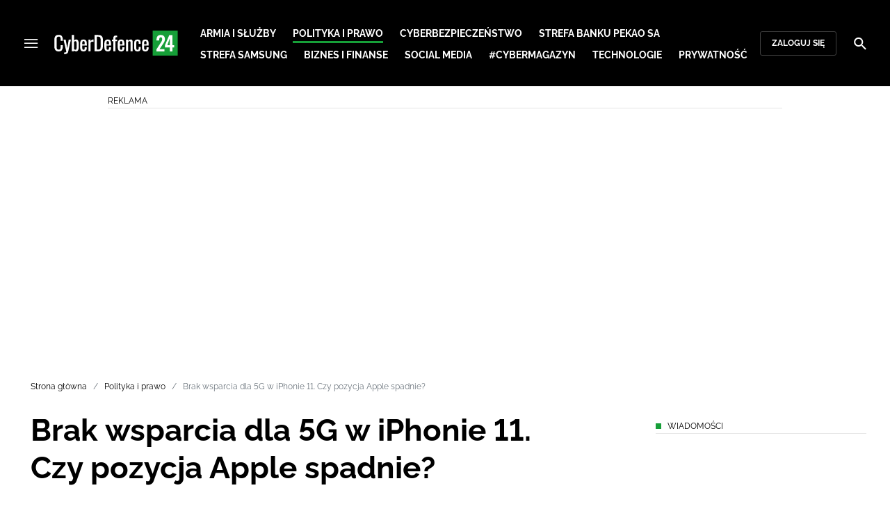

--- FILE ---
content_type: text/html; charset=utf-8
request_url: https://cyberdefence24.pl/polityka-i-prawo/brak-wsparcia-dla-5g-w-iphonie-11-czy-pozycja-apple-spadnie
body_size: 24225
content:
<!DOCTYPE html><html lang="pl" data-vue-meta-server-rendered class="--theme-cyberdefence24" data-vue-meta="%7B%22class%22:%7B%22ssr%22:%22--theme-cyberdefence24%22%7D%7D"><head><meta charset="UTF-8"><meta http-equiv="X-UA-Compatible" content="IE=edge"><meta name="viewport" content="width=device-width,initial-scale=1,maximum-scale=5"><meta name="twitter:card" content="summary_large_image"><link rel="preconnect" href="https://www.googletagservices.com"><meta data-vue-meta="ssr" name="facebook-domain-verification" content="ayofuziy9z9sua1xlyckk5wkqrj7eb"><meta data-vue-meta="ssr" name="title" content="Brak wsparcia dla 5G w iPhonie 11. Czy pozycja Apple spadnie?"><meta data-vue-meta="ssr" name="description" content="Firma Apple zdecydowała się nie wspierać standardu bezprzewodowego 5G w zaprezentowanej we wtorek linii smartfonów iPhone 11. Krok ten może odbić się na pozycji koncernu na chińskim rynku, gdzie operatorzy rozwijają tę infrastrukturę - podała agencja Bloomberga."><meta data-vue-meta="ssr" name="keywords" content="Apple, iphone 11, Chiny, iPhone, sieć 5G, 5G,"><meta data-vue-meta="ssr" property="og:title" content="Brak wsparcia dla 5G w iPhonie 11. Czy pozycja Apple spadnie?"><meta data-vue-meta="ssr" property="og:description" content="Firma Apple zdecydowała się nie wspierać standardu bezprzewodowego 5G w zaprezentowanej we wtorek linii smartfonów iPhone 11. Krok ten może odbić się na pozycji koncernu na chińskim rynku, gdzie operatorzy rozwijają tę infrastrukturę - podała agencja Bloomberga."><meta data-vue-meta="ssr" property="og:image" content="https://cdn.defence24.pl/2019/09/12/1920xpx/pxpsdq-apple.gif"><meta data-vue-meta="ssr" property="twitter:title" content="Brak wsparcia dla 5G w iPhonie 11. Czy pozycja Apple spadnie?"><meta data-vue-meta="ssr" property="twitter:description" content="Firma Apple zdecydowała się nie wspierać standardu bezprzewodowego 5G w zaprezentowanej we wtorek linii smartfonów iPhone 11. Krok ten może odbić się na pozycji koncernu na chińskim rynku, gdzie operatorzy rozwijają tę infrastrukturę - podała agencja Bloomberga."><meta data-vue-meta="ssr" name="twitterImageAlt" content="Brak wsparcia dla 5G w iPhonie 11. Czy pozycja Apple spadnie?"><meta data-vue-meta="ssr" property="twitter:image" content="https://cdn.defence24.pl/2019/09/12/1920xpx/pxpsdq-apple.gif"><meta data-vue-meta="ssr" property="article:published_time" content="2019-09-12T10:30:26.000Z"><meta data-vue-meta="ssr" property="og:type" content="article"><meta data-vue-meta="ssr" name="robots" content="index, follow, max-image-preview:large"><meta data-vue-meta="ssr" property="og:url" content="https://cyberdefence24.pl/polityka-i-prawo/brak-wsparcia-dla-5g-w-iphonie-11-czy-pozycja-apple-spadnie"><meta data-vue-meta="ssr" property="article:author" content="CyberDefence24"><meta data-vue-meta="ssr" property="article:section" content="Polityka i prawo"><meta data-vue-meta="ssr" property="og:logo" content="https://cdn.defence24.pl/logos/cyberdefence24-light.svg"><title>Brak wsparcia dla 5G w iPhonie 11. Czy pozycja Apple spadnie?</title><link data-vue-meta="ssr" rel="icon" type="image/png" href="https://cdn.defence24.pl/favicons/cyberdefence24-favicon.png"><link data-vue-meta="ssr" rel="apple-touch-icon" href="https://cdn.defence24.pl/favicons/cyberdefence24-favicon.png"><link data-vue-meta="ssr" rel="icon" type="image/svg+xml" href="https://cdn.defence24.pl/favicons/cyberdefence24-favicon.svg"><link data-vue-meta="ssr" rel="preconnect" href="https://api-x.defence24.pl/api"><link data-vue-meta="ssr" rel="preload" href="/fonts/icomoon.b8e48cd2.woff" as="font" type="font/woff" crossOrigin="crossorigin"><link data-vue-meta="ssr" rel="preload" href="/fonts/Raleway-Bold.798e56bf.woff2" as="font" type="font/woff2" crossOrigin="crossorigin"><link data-vue-meta="ssr" rel="preload" href="/fonts/Raleway-Regular.b304ecae.woff2" as="font" type="font/woff2" crossOrigin="crossorigin"><link data-vue-meta="ssr" rel="preload" href="/fonts/Raleway-Italic.eb861377.woff2" as="font" type="font/woff2" crossOrigin="crossorigin"><link data-vue-meta="ssr" rel="canonical" href="https://cyberdefence24.pl/polityka-i-prawo/brak-wsparcia-dla-5g-w-iphonie-11-czy-pozycja-apple-spadnie"><style data-vue-meta="ssr" type="text/css">[object Object]</style><style data-vue-meta="ssr" type="text/css">
          :root {
            
--site-1-theme-color: #e30000;
--site-2-theme-color: #f3911a;
--site-3-theme-color: #169f38;
--site-4-theme-color: #8d99e9;
--site-5-theme-color: #e30000;
--site-6-theme-color: #2155a3;
--site-7-theme-color: #e30000;
--site-8-theme-color: #e30000;
--site-9-theme-color: #e30000;
--site-10-theme-color: #e30000;
--site-11-theme-color: #e30000;
          }
        </style><script data-vmid="gtm-container" type="text/javascript">
            window.dataLayer = window.dataLayer || [];
            function gtag(){dataLayer.push(arguments);}
            gtag('consent', 'default', {
                'ad_storage': 'denied',
                'ad_personalization': 'denied',
                'ad_user_data': 'denied'
              });
            window.gtag_enable_tcf_support = true;
            dataLayer.push({
              'event': 'info'
            });
          (function(w,d,s,l,i){w[l]=w[l]||[];w[l].push({'gtm.start':new Date().getTime(),
          event:'gtm.js'});var f=d.getElementsByTagName(s)[0],j=d.createElement(s),dl=l!='dataLayer'
          ?'&l='+l:'';j.async=true;j.src='https://www.googletagmanager.com/gtm.js?id='+i+dl;
          f.parentNode.insertBefore(j,f);})(window,document,'script','dataLayer',
          'GTM-NH45WL2');</script><script data-vmid="gam-script" async type="text/javascript" src="https://securepubads.g.doubleclick.net/tag/js/gpt.js"></script><script data-vmid="gam-container" type="text/javascript">window.googletag = window.googletag || { cmd: [] }</script><script data-vmid="btl-script" async type="text/javascript" src="https://btloader.com/tag?o=5194763873026048&amp;upapi=true"></script><link rel="stylesheet" href="/css/chunk-vendors.2fce460c.css"><link rel="stylesheet" href="/css/app.2dcead0c.css"><link rel="stylesheet" href="/css/default~ContentView~SimplePreview.792ec396.css"><link rel="preload" href="/js/commons.d24.1ced0bc7.js" as="script"><link rel="preload" href="/js/commons.vue-easy-lightbox.f416110e.js" as="script"><link rel="preload" href="/css/chunk-vendors.2fce460c.css" as="style"><link rel="preload" href="/js/chunk-vendors.007a9006.js" as="script"><link rel="preload" href="/css/app.2dcead0c.css" as="style"><link rel="preload" href="/js/app.a8a4b055.js" as="script"><link rel="preload" href="/js/ContentView.69cb2d84.js" as="script"><link rel="preload" href="/css/default~ContentView~SimplePreview.792ec396.css" as="style"><link rel="preload" href="/js/default~ContentView~SimplePreview.9f7fb876.js" as="script"><link rel="preload" href="/js/chunk-2d0d79d9.03369d2d.js" as="script"><link rel="prefetch" href="/css/OAuth.e97cdfbe.css"><link rel="prefetch" href="/css/defaultVendors~modal/NoNicknameSet.f8270b05.css"><link rel="prefetch" href="/css/modal/BuySingleAccessModal.dcfca494.css"><link rel="prefetch" href="/css/modal/LogInModal.92a34e46.css"><link rel="prefetch" href="/css/modal/NoNicknameSet.66c88d92.css"><link rel="prefetch" href="/css/modal/WelcomeModal.21c774b3.css"><link rel="prefetch" href="/js/ActivateAccountView.b70bdc96.js"><link rel="prefetch" href="/js/ArticlesView.47fadc95.js"><link rel="prefetch" href="/js/ChangeAvatarView.33faacf4.js"><link rel="prefetch" href="/js/ChangeCompanyDataView.2005d2ce.js"><link rel="prefetch" href="/js/ChangeNicknameView.380249a1.js"><link rel="prefetch" href="/js/ChangePasswordView.77009950.js"><link rel="prefetch" href="/js/CmsPreview.ba253088.js"><link rel="prefetch" href="/js/ManageCardsView.b23a1885.js"><link rel="prefetch" href="/js/MyAccountView.69e9411d.js"><link rel="prefetch" href="/js/MyDataView.b7409dc3.js"><link rel="prefetch" href="/js/NoAccessView.5cc3a46f.js"><link rel="prefetch" href="/js/OAuth.6a7f0e89.js"><link rel="prefetch" href="/js/PasswordResetView.50565eea.js"><link rel="prefetch" href="/js/SearchView.baa51ed3.js"><link rel="prefetch" href="/js/SimplePreview.1fdb2d10.js"><link rel="prefetch" href="/js/SubscriptionView.7da60b6e.js"><link rel="prefetch" href="/js/defaultVendors~ArticlesView~ContentView~OAuth~PasswordResetView~SimplePreview~SubscriptionView~modal~697060f7.e6b395b5.js"><link rel="prefetch" href="/js/defaultVendors~modal/NoNicknameSet.18ce907b.js"><link rel="prefetch" href="/js/default~modal/BuySingleAccessModal~subscription.2613134e.js"><link rel="prefetch" href="/js/modal/AccountNotFoundModal.3203e2ff.js"><link rel="prefetch" href="/js/modal/ActivationLinkSentModal.a62d659b.js"><link rel="prefetch" href="/js/modal/BuySingleAccessModal.5a286041.js"><link rel="prefetch" href="/js/modal/BuySubscriptionModal.680474ef.js"><link rel="prefetch" href="/js/modal/ForgotPasswordModal.19050169.js"><link rel="prefetch" href="/js/modal/FullNameSetupModal.74639745.js"><link rel="prefetch" href="/js/modal/InfoModal.7d2c3072.js"><link rel="prefetch" href="/js/modal/LogInErrorModal.1aa8a7fd.js"><link rel="prefetch" href="/js/modal/LogInModal.3d2ca1d5.js"><link rel="prefetch" href="/js/modal/MessageSentModal.c3a5b197.js"><link rel="prefetch" href="/js/modal/NoAccountModal.fa82fff2.js"><link rel="prefetch" href="/js/modal/NoNicknameSet.b7dc6091.js"><link rel="prefetch" href="/js/modal/NotActiveAccountModal.6c99cd32.js"><link rel="prefetch" href="/js/modal/PaymentError.af9349f9.js"><link rel="prefetch" href="/js/modal/SetNickname.cad6c9f4.js"><link rel="prefetch" href="/js/modal/SubscriptionConflictModal.2b41316c.js"><link rel="prefetch" href="/js/modal/WelcomeModal.c8de76dc.js"><link rel="prefetch" href="/js/subscription.6745701a.js"><link rel="prefetch" href="/playlist.css"><link rel="prefetch" href="/precache-manifest.f845bff10a63c6c55e294dd463d12e88.js"><link rel="prefetch" href="/service-worker.js"><link rel="prefetch" href="/ue_sw.js"></head><body ><script type="text/javascript" data-cmp-ab="1" src="https://cdn.consentmanager.net/delivery/js/semiautomatic.min.js" data-cmp-cdid="6dddbc560221f" data-cmp-host="a.delivery.consentmanager.net" data-cmp-cdn="cdn.consentmanager.net" data-cmp-codesrc="0"></script><div id="app" data-server-rendered="true"><script type="application/ld+json">{"@context":"https://schema.org","@graph":[{"@type":"Organization","name":"CyberDefence24","logo":{"@type":"ImageObject","contentUrl":"https://cdn.defence24.pl/logos/cyberdefence24-light.svg","caption":"CyberDefence24"},"image":{"@type":"ImageObject","contentUrl":"https://cyberdefence24.pl/site-image.jpg","url":"https://cyberdefence24.pl/","caption":"CyberDefence24"},"foundingDate":"2016-01-01","telephone":"+48228900295","address":{"@type":"PostalAddress","streetAddress":"ul. Foksal 18","postalCode":"00-372","addressLocality":"Warszawa","addressRegion":"Mazowieckie","addressCountry":"PL"},"url":"https://cyberdefence24.pl/","sameAs":["https://twitter.com/CyberDefence24","https://www.facebook.com/CyberDefence24","https://www.linkedin.com/company/cyberdefence24-pl/","https://www.youtube.com/@cyberdefence24"]},{"@type":"NewsMediaOrganization","name":"CyberDefence24","logo":{"@type":"ImageObject","contentUrl":"https://cdn.defence24.pl/logos/cyberdefence24-light.svg","caption":"CyberDefence24"},"image":{"@type":"ImageObject","contentUrl":"https://cyberdefence24.pl/site-image.jpg","url":"https://cyberdefence24.pl/","caption":"CyberDefence24"},"foundingDate":"2016-01-01","telephone":"+48228900295","address":{"@type":"PostalAddress","streetAddress":"ul. Foksal 18","postalCode":"00-372","addressLocality":"Warszawa","addressRegion":"Mazowieckie","addressCountry":"PL"},"url":"https://cyberdefence24.pl/","sameAs":["https://twitter.com/CyberDefence24","https://www.facebook.com/CyberDefence24","https://www.linkedin.com/company/cyberdefence24-pl/","https://www.youtube.com/@cyberdefence24"]},{"@type":"WebSite","name":"CyberDefence24","url":"https://cyberdefence24.pl/"}]}</script><div class="layout"><div class="navbar"><button aria-label="Menu" class="navbar__hamburger btn-link-dark p-0 btn"><i class="icon-menu --medium"></i></button><div class="container justify-content-center justify-content-lg-between"><div class="d-flex flex-nowrap justify-content-center align-items-center w-100 justify-content-md-start"><a href="/" target="_self" class="navbar__brand router-link-active"><span><img alt="Logotyp serwisu CyberDefence24" src="https://cdn.defence24.pl/logos/cyberdefence24-dark.svg" width="178" height="36"></span></a><nav class="navbar__main-nav-lg d-none d-xl-block"><ul class="list-inline mb-0 ps-6 navbar__main-nav-lg__list-lg"><li class="list-inline-item p-0 navbar__main-nav-lg__list-lg__item"><a href="/armia-i-sluzby" target="_self" class="navbar__main-nav__list__item__link btn-link-dark text-uppercase text-ui-nav-important"><span> Armia i Służby </span></a></li><li class="list-inline-item p-0 navbar__main-nav-lg__list-lg__item"><a href="/polityka-i-prawo" target="_self" class="navbar__main-nav__list__item__link btn-link-dark text-uppercase text-ui-nav-important router-link-active"><span> Polityka i prawo </span></a></li><li class="list-inline-item p-0 navbar__main-nav-lg__list-lg__item"><a href="/cyberbezpieczenstwo" target="_self" class="navbar__main-nav__list__item__link btn-link-dark text-uppercase text-ui-nav-important"><span> Cyberbezpieczeństwo </span></a></li><li class="list-inline-item p-0 navbar__main-nav-lg__list-lg__item"><a href="/strefa-pekao-sa" target="_self" class="navbar__main-nav__list__item__link btn-link-dark text-uppercase text-ui-nav-important"><span> Strefa Banku Pekao SA </span></a></li><li class="list-inline-item p-0 navbar__main-nav-lg__list-lg__item"><a href="/strefa-samsunga-" target="_self" class="navbar__main-nav__list__item__link btn-link-dark text-uppercase text-ui-nav-important"><span> Strefa Samsung </span></a></li><li class="list-inline-item p-0 navbar__main-nav-lg__list-lg__item"><a href="/biznes-i-finanse" target="_self" class="navbar__main-nav__list__item__link btn-link-dark text-uppercase text-ui-nav-important"><span> Biznes i Finanse </span></a></li><li class="list-inline-item p-0 navbar__main-nav-lg__list-lg__item"><a href="/social-media" target="_self" class="navbar__main-nav__list__item__link btn-link-dark text-uppercase text-ui-nav-important"><span> Social media </span></a></li><li class="list-inline-item p-0 navbar__main-nav-lg__list-lg__item"><a href="/cybermagazyn" target="_self" class="navbar__main-nav__list__item__link btn-link-dark text-uppercase text-ui-nav-important"><span> #CyberMagazyn </span></a></li><li class="list-inline-item p-0 navbar__main-nav-lg__list-lg__item"><a href="/technologie" target="_self" class="navbar__main-nav__list__item__link btn-link-dark text-uppercase text-ui-nav-important"><span> Technologie </span></a></li><li class="list-inline-item p-0 navbar__main-nav-lg__list-lg__item"><a href="/prywatnosc" target="_self" class="navbar__main-nav__list__item__link btn-link-dark text-uppercase text-ui-nav-important"><span> Prywatność </span></a></li></ul></nav></div><nav class="navbar__user-actions d-none d-md-flex"><!----><button class="navbar__user-actions__btn btn-secondary-dark btn-sm btn"> Zaloguj się </button></nav></div><button class="navbar__my-account-btn btn-secondary-dark btn-sm text-nowrap btn d-none"> Moje konto </button><button aria-label="Szukaj" class="navbar__search btn-link-dark p-0 btn"><i class="icon-search --medium"></i></button></div> <!----><div class="layout__middle"><div class="article"><script type="application/ld+json">{"@context":"https://schema.org","@graph":[{"@type":"BreadcrumbList","itemListElement":[{"@type":"ListItem","position":1,"name":"Strona główna","item":"https://cyberdefence24.pl/"},{"@type":"ListItem","position":2,"name":"Polityka i prawo","item":"https://cyberdefence24.pl/polityka-i-prawo"},{"@type":"ListItem","position":3,"name":"Brak wsparcia dla 5G w iPhonie 11. Czy pozycja Apple spadnie?"}]}]}</script><div class="container-fluid px-0"><div class="page-builder page-builder-top"><style>
      .page-builder-top {
        grid-template-columns: repeat(6, minmax(0, 1fr))
      }
    </style> <section class="block" style="grid-column:span 6;grid-row:span 2;"><section class="ad-banner module --size-main-index"><div class="ad-banner__box"><header class="line-header ad-banner__header --light"><div class="line-header__content text-ui-separator text-uppercase m-0 mt-4 mb-3 fw-normal"><span>Reklama</span> <!----></div></header> <!----></div></section> <!----> </section></div></div><div class="container my-6"><nav class="Breadcrumb text-ui-separator mb-3"><ul class="list-unstyled"><li><a href="/" target="_self" class="router-link-active"><span>Strona główna</span></a></li><li><a href="/polityka-i-prawo" target="_self" class="router-link-active"><span>Polityka i prawo</span></a></li><li><span class="text-muted"><span>Brak wsparcia dla 5G w iPhonie 11. Czy pozycja Apple spadnie?</span></span></li></ul></nav><div class="row"><article class="col-12 article-content col-xl-8"><main class="page-builder page-builder-a054c980-beea-430b-b2be-aab6d2f6de75"><style>
      .page-builder-3f504103-3beb-47f2-b882-35a608cd81c7 {
        grid-template-columns: repeat(6, minmax(0, 1fr))
      }
    </style> <section class="block" style="grid-column:span 6;grid-row:span 3;"><header class="article-header --loaded"><h1 class="article-header__title fs-3 fs-lg-1">Brak wsparcia dla 5G w iPhonie 11. Czy pozycja Apple spadnie?</h1> <div class="row justify-content-between"><div class="col-auto"><div><a href="/strona-autora/cyberdefence24" target="_self" class="text-decoration-none"><span><div class="article-author"><img src="https://cdn.defence24.pl/2021/10/07/100x100px/2021/10/07/originals/3Aj3SReasshCX6mB7PtqB9bIrG2FVF8FvJtKQP85.z4pa.webp" alt="" srcset="https://cdn.defence24.pl/2021/10/07/100x100px/2021/10/07/originals/3Aj3SReasshCX6mB7PtqB9bIrG2FVF8FvJtKQP85.z4pa.webp" width="100" height="100" author="Paweł Korzeniewski" caption="" fullscreen="https://cdn.defence24.pl/2021/10/07/1920xpx/2021/10/07/originals/3Aj3SReasshCX6mB7PtqB9bIrG2FVF8FvJtKQP85.fxlu.webp" class="img article-author__avatar img-avatar me-4"> <p class="article-author__texts"><span class="article-author__name text-ui-small text-uppercase">
          CyberDefence24 
        </span> <time datetime="2019-09-12T10:30:26.000Z" class="article-author__publication-time fs-small">
            12.09.2019 12:30
          </time></p></div></span></a></div></div> <div class="col-auto d-flex justify-content-between align-items-center"><ul class="article-actions list-inline mb-0 me-lg-3"><li class="article-actions__item list-inline-item d-none d-lg-inline-block"><div hideForMobile="true" class="screen --open"><button class="article-action btn-link p-0 btn"><i class="article-action__icon me-1 icon-print --small"></i> <span class="text-ui-separator-link">
          Drukuj
        </span></button> <!----></div></li><li class="article-actions__item list-inline-item"><div class="screen --open"><button class="article-action btn-link p-0 btn"><i class="article-action__icon me-1 icon-download --small"></i> <span class="text-ui-separator-link">
          PDF
        </span></button> <!----></div></li></ul> <ul class="article-socials list-inline mb-0 d-none d-lg-block"><li class="article-socials__item list-inline-item p-0"><button title="Facebook" class="article-social btn-secondary btn-small btn-square btn"><i class="icon-facebook --medium"></i></button></li><li class="article-socials__item list-inline-item p-0"><button title="Twitter" class="article-social btn-secondary btn-small btn-square btn"><i class="icon-x --medium"></i></button></li><li class="article-socials__item list-inline-item p-0"><button title="LinkedIn" class="article-social btn-secondary btn-small btn-square btn"><i class="icon-linkedin --medium"></i></button></li><li class="article-socials__item list-inline-item p-0"><button title="Instagram" class="article-social btn-secondary btn-small btn-square btn"><i class="icon-instagram --medium"></i></button></li></ul></div></div> <div class="article-header__wrap"><div class="article-header__image"><figure class="image-with-caption"><div><div class="image-with-caption__image-wrapper"><img src="https://cdn.defence24.pl/2019/09/12/800x450px/RaR6rSXS50JF6jBZhDdNOj6elBgEAGKR3kIe9Vx6.ucay.webp" alt="fot. ju5ti / pixabay" srcset="https://cdn.defence24.pl/2019/09/12/800x450px/RaR6rSXS50JF6jBZhDdNOj6elBgEAGKR3kIe9Vx6.ucay.webp, https://cdn.defence24.pl/2019/09/12/1440x810px/RaR6rSXS50JF6jBZhDdNOj6elBgEAGKR3kIe9Vx6.djio.webp 2x" width="800" height="450" author="" fetchpriority="high" class="img image-with-caption__image"> <section class="empty-div article-header__ad"></section></div> <!----></div> <figcaption class="image-with-caption__caption">
        fot. ju5ti / pixabay
       <!----></figcaption></figure> <!----></div></div> <ul class="article-share list-inline d-lg-none bg-black mb-0"><li class="article-share-item list-inline-item m-0"><button class="share-button btn-link-dark px-0 btn"><i class="share-button__icon icon-facebook --small"></i> <span class="text-ui-x-small text-uppercase mb-0">
        Facebook
      </span></button></li><li class="article-share-item list-inline-item m-0"><button class="share-button btn-link-dark px-0 btn"><i class="share-button__icon icon-x --small"></i> <span class="text-ui-x-small text-uppercase mb-0">
        Twitter
      </span></button></li><li class="article-share-item list-inline-item m-0"><button class="share-button btn-link-dark px-0 btn"><i class="share-button__icon icon-linkedin --small"></i> <span class="text-ui-x-small text-uppercase mb-0">
        LinkedIn
      </span></button></li><li class="article-share-item list-inline-item m-0"><button class="share-button btn-link-dark px-0 btn"><i class="share-button__icon icon-link --small"></i> <span class="text-ui-x-small text-uppercase mb-0">
        Kopiuj link
      </span></button></li><li class="article-share-item list-inline-item m-0"><button class="share-button btn-link-dark px-0 btn"><i class="share-button__icon icon-email --small"></i> <span class="text-ui-x-small text-uppercase mb-0">
        Wyślij email
      </span></button></li></ul> <div class="article-header__lead"><p><strong>Firma Apple zdecydowała się nie wspierać standardu bezprzewodowego 5G w zaprezentowanej we wtorek linii smartfonów iPhone 11. Krok ten może odbić się na pozycji koncernu na chińskim rynku, gdzie operatorzy rozwijają tę infrastrukturę - podała agencja Bloomberga.</strong></p></div> <script type="application/ld+json">{"@context":"https://schema.org","@graph":[{"@type":"NewsArticle","mainEntityOfPage":{"@type":"WebPage","@id":"https://cyberdefence24.pl/polityka-i-prawo/brak-wsparcia-dla-5g-w-iphonie-11-czy-pozycja-apple-spadnie"},"headline":"Brak wsparcia dla 5G w iPhonie 11. Czy pozycja Apple spadnie?","articleSection":"Polityka i prawo","description":"Firma Apple zdecydowała się nie wspierać standardu bezprzewodowego 5G w zaprezentowanej we wtorek linii smartfonów iPhone 11. Krok ten może odbić się na pozycji koncernu na chińskim rynku, gdzie operatorzy rozwijają tę infrastrukturę - podała agencja Bloomberga.","image":"https://cdn.defence24.pl//2019/09/12/originals/RaR6rSXS50JF6jBZhDdNOj6elBgEAGKR3kIe9Vx6.webp","datePublished":"2019-09-12T12:30:26+02:00","dateModified":"2019-09-12T12:30:26+02:00","author":[{"@type":"Person","name":"CyberDefence24 ","url":"https://cyberdefence24.pl/strona-autora/cyberdefence24"}],"inLanguage":"PL","isAccessibleForFree":true,"url":"https://cyberdefence24.pl/polityka-i-prawo/brak-wsparcia-dla-5g-w-iphonie-11-czy-pozycja-apple-spadnie","publisher":{"@id":"https://cyberdefence24.pl","@type":"NewsMediaOrganization","name":"CyberDefence24","logo":"https://cdn.defence24.pl/logos/cyberdefence24-light.svg"}}]}</script></header> <!----> </section><section class="block" style="grid-column:span 6;grid-row:span 1;"><section class="html-module --light" style="background-color:inherit;"><p>Obecnie Apple jest jedyną zachodnią marką wśród pięciu najpopularniejszych producentów smartfonów w Chinach. Zdaniem Bloomberga amerykańskie przedsiębiorstwo zmaga się z lokalnymi konkurentami takimi jak Huawei, Oppo czy Xiaomi, które oferują produkty z bardziej zaawansowanymi aparatami fotograficznymi i do tego w niższych cenach.</p>
<p>Agencja oceniła, że choć brak wsparcia dla 5G w iPhonie 11 nie jest rażącym problemem w chwili obecnej, to może znacznie wpłynąć na sprzedaż urządzeń od połowy 2020 r., gdy prognozowany jest znaczący wzrost popytu na tę technologię w Chinach.</p>
<p>Analityk firmy Canalys Jia Mo wskazał, że w tej sytuacji utrzymanie obecnej pozycji na chińskim rynku będzie dla Apple "niezwykle trudne" w przyszłym roku. "Nadal nie wiemy czy innowacje technologiczne zaprezentowane w iPhonie 11 zrekompensują niedociągnięcia sprzętowe, takie jak brak wsparcia dla 5G" - dodał.</p>
<p>Podczas wtorkowej prezentacji w Steve Jobs Theater szef Apple Tim Cook przedstawił tegoroczne modele telefonów z linii iPhone 11. Smartfony oferują lepszy moduł aparatu fotograficznego z dwoma lub trzema soczewkami, usprawniony procesor A13 Bionic, dłuższy czas pracy na baterii oraz szybsze ładowanie.</p>
<p>Zdaniem Bloomberga propozycje amerykańskiej firmy nie odbiegają jednak od portfolio konkurencyjnych telefonów z systemem Android, które dostępne są już na rynku. Akcje dostawców telefonów Apple'a wzrosły po wtorkowym ogłoszeniu, co agencja łączy z niższą ceną standardowego modelu w wysokości 699 USD.</p>
<p>Chiny pragną stać się liderem bezprzewodowej technologii piątej generacji, a państwowi operatorzy zainwestowali już miliardy dolarów w rozwój niezbędniej infrastruktury telekomunikacyjnej. Oferujący minimalne opóźnienia i znacznie szybsze prędkości przesyłu danych standard 5G ma być kluczem dla przyszłych zastosowań internetu takich jak autonomiczne samochody, zdalna chirurgia czy strumieniowanie w wysokiej jakości. Jest też szansą dla producentów smartfonów, którzy w ostatnich latach zmagają się ze stagnacją sprzedaży.</p>
<p>Bloomberg wskazał, że Apple jest jedną ze spółek, która najdotkliwiej odczuła spowolnienie rynku telefonów komórkowych. Od stycznia firma przestała zgłaszać wyniki sprzedaży iPhone'ów. Analitycy firm IDC i Canalys szacują, że koncern może w każdym kolejnym kwartale sprzedawać nawet miliony telefonów mniej w porównaniu z ubiegłym rokiem.</p>
<p>W Chinach - drugim po USA rynku dla Apple - cena iPhone'a 11 także nie jest konkurencyjna. Podstawowy model wiąże się tam z wydatkiem rzędu 5499 juanów. Obecne na rynku flagowe telefony Oppo czy Xiaomi kosztują zaś jedynie ok. 3000 juanów. Jedna z najdroższych propozycji Huawei wyceniona jest na 6300 juanów, czyli nadal taniej od iPhone'a 11 Pro w cenie minimalnej 8699 juanów - wylicza Bloomberg.</p>
<p>Konkurencyjne firmy także lepiej przygotowują się do wprowadzenia usług piątej generacji. Nadchodzący Huawei Mate 30 Pro wyposażony zostanie w procesor Kirin 990 z wbudowanym modemem 5G. Xiaomi i Oppo przygotowują się do premier swoich urządzeń wykorzystujących ten standard, a telefon Samsung Galaxy z 5G jest już obecny na rynku. Apple dołączy do tego grona najprawdopodobniej dopiero za rok.</p>
<p>Duża liczba chińskich klientów zdecyduje się na zmianę telefonu na model z 5G około drugiego kwartału 2020 r., gdy usługa stanie się bardziej powszechna. Oznaczać to może, że Apple nie będzie miało produktu spełniającego wymagania klientów przez ok. 6 miesięcy nowego cyklu - wskazał analityk Counterpoint Research James Yan.</p>
<p>Ekspert szacuje, że w 2020 r. w Chinach zostanie dostarczonych ok. 90 mln telefonów komórkowych 5G. Do końca obecnego roku ma być to zaś jedynie 3 mln urządzeń.<span> </span></p></section> <!----> </section></main><div class="article-source fs-medium my-7"><span class="article-source__label">Źródło:</span><a href="https://www.pap.pl/" target="_blank" class="text-decoration-none"><span><img alt="PAP" src="[data-uri]" width="42" height="26" class="img article-source__image"></span></a><!----></div><!----><ul data-ssr-key="0" class="tags-list list-inline mt-6"><li class="list-inline-item"><a href="/strona-tagow/apple" target="_self"><span><span class="badge border rounded pt-2 --white">Apple</span></span></a></li><li class="list-inline-item"><a href="/strona-tagow/chiny" target="_self"><span><span class="badge border rounded pt-2 --white">Chiny</span></span></a></li><li class="list-inline-item"><a href="/strona-tagow/iphone" target="_self"><span><span class="badge border rounded pt-2 --white">iPhone</span></span></a></li><li class="list-inline-item"><a href="/strona-tagow/siec-5g" target="_self"><span><span class="badge border rounded pt-2 --white">sieć 5G</span></span></a></li><li class="list-inline-item d-none d-sm-inline-block"><a href="/strona-tagow/5g" target="_self"><span><span class="badge border rounded pt-2 --white">5G</span></span></a></li><li class="list-inline-item d-block d-sm-none"><button class="btn-sm text-lowercase text-gray-60 px-0 btn">Pokaż wszystkie</button></li></ul><div class="page-builder page-builder-above-comments"><style>
      .page-builder-above-comments {
        grid-template-columns: repeat(6, minmax(0, 1fr))
      }
    </style> <section class="block" style="grid-column:span 6;grid-row:span 1;"><section class="html-module module --light" style="background-color:inherit;"><!DOCTYPE html>
<html lang="pl">
<head>
    <meta charset="UTF-8">
    <title>CyberDefence24.pl - Digital EU Ambassador</title>
</head>
<body>
    <p><em>
        Serwis CyberDefence24.pl otrzymał tytuł #DigitalEUAmbassador (Ambasadora polityki cyfrowej UE). 
        Jeśli są sprawy, które Was nurtują; pytania, na które nie znacie odpowiedzi; tematy, o których trzeba napisać – zapraszamy do kontaktu. 
        Piszcie do nas na: <a href="/cdn-cgi/l/email-protection#63110607020800090223001a010611070605060d000651574d130f"><span class="__cf_email__" data-cfemail="c2b0a7a6a3a9a1a8a382a1bba0a7b0a6a7a4a7aca1a7f0f6ecb2ae">[email&#160;protected]</span></a>.
    </em></p>
<script data-cfasync="false" src="/cdn-cgi/scripts/5c5dd728/cloudflare-static/email-decode.min.js"></script><script defer src="https://static.cloudflareinsights.com/beacon.min.js/vcd15cbe7772f49c399c6a5babf22c1241717689176015" integrity="sha512-ZpsOmlRQV6y907TI0dKBHq9Md29nnaEIPlkf84rnaERnq6zvWvPUqr2ft8M1aS28oN72PdrCzSjY4U6VaAw1EQ==" data-cf-beacon='{"version":"2024.11.0","token":"73728e6dc90e4b86b882fcb71c6bb131","r":1,"server_timing":{"name":{"cfCacheStatus":true,"cfEdge":true,"cfExtPri":true,"cfL4":true,"cfOrigin":true,"cfSpeedBrain":true},"location_startswith":null}}' crossorigin="anonymous"></script>
</body>
</html></section> <!----> </section><section class="block" style="grid-column:span 6;grid-row:span 2;"><section class="ad-banner module --size-in-text"><div class="ad-banner__box"><header class="line-header ad-banner__header --light"><div class="line-header__content text-ui-separator text-uppercase m-0 mt-4 mb-3 fw-normal"><span>Reklama</span> <!----></div></header> <!----></div></section> <!----> </section><section class="block" style="grid-column:span 6;grid-row:span 1;"><h2 id="cyfrowy-senior-jak-walczy-się-z-oszustami">Cyfrowy Senior. Jak walczy się z oszustami?</h2> <!----> </section><section class="block" style="grid-column:span 6;grid-row:span 2;"><section class="module --version-video_switch"><figure iframe="" pdf="" videoId="M5Gu8WZNye8" videoSettings="[object Object]" pdfService="[object Object]" isLoading="true" shareService="[object Object]" class="embed-video"><div class="embed-video__content-wrapper"><!----> <!----> <button class="embed-video__play-btn shadow-none btn"><span role="presentation" class="play-icon"></span></button></div> <!----></figure></section> <!----> </section></div><div data-ssr-key="1" class="pt-4"><h3>Komentarze</h3><div class="comment-form"><!----><form class="comment-form__form d-flex flex-column"><!----><div class="form-input form-text mb-4 --medium"><textarea id="uid-38870260-" placeholder=" " aria-label="Treść komentarza" disabled="disabled" name="body" rows="5" class="form-input__control form-control"></textarea> <label for="uid-38870260-" class="form-input__label form-label">
        Treść komentarza<!----></label> </div><button type="button" class="btn-primary btn-sm align-self-end btn"> Zaloguj się </button></form></div><ol class="comments-list list-unstyled max500"></ol><div class="d-grid w-100"><button class="btn-secondary btn-sm btn-block btn" style="display:none;"> zobacz więcej komentarzy </button></div><div class="d-grid w-100"><!----></div></div><div class="page-builder page-builder-below-comments"><style>
      .page-builder-below-comments {
        grid-template-columns: repeat(6, minmax(0, 1fr))
      }
    </style> <section class="block" style="grid-column:span 6;grid-row:span 2;"><section class="ad-banner module --size-in-text"><div class="ad-banner__box"><header class="line-header ad-banner__header --light"><div class="line-header__content text-ui-separator text-uppercase m-0 mt-4 mb-3 fw-normal"><span>Reklama</span> <!----></div></header> <!----></div></section> <!----> </section></div><div id="taboola-below-comments"></div></article><div class="col-12 col-xl-3 offset-xl-1 g-0"><aside class="page-builder page-builder-right"><style>
      .page-builder-right {
        grid-template-columns: repeat(2, minmax(0, 1fr))
      }
    </style> <section class="block" style="grid-column:span 2;grid-row:span 2;"><section class="tile-module module --size-2-2 --version-s --light" style="background-color:inherit;"><header class="line-header tile-module__header --light"><h2 class="line-header__content text-ui-separator text-uppercase m-0 mt-4 mb-3 fw-normal --with-pointer"><!----> <span>
        Wiadomości
       <!----></span></h2> </header> <ul class="tile-module__grid list-unstyled"><li class="tile-module__grid__item"><div class="tile position-relative --size-s --title-below"><figure class="tile__thumbnail"><img data-srcset="https://cdn.defence24.pl/2025/11/10/380x300px/dXI755p9vPSpPR8HyHjWg9kHe7zPY9xIlQeSlWg9.dxbe.webp, https://cdn.defence24.pl/2025/11/10/580x460px/dXI755p9vPSpPR8HyHjWg9kHe7zPY9xIlQeSlWg9.crpj.webp 2x" alt="" src="[data-uri]" width="380" height="300" author="CyberDefence24/Canva" caption="Wyciek z chińskiej firmy cyberbezpieczeństwa ujawnia zagraniczne operacje cyberwywiadowcze Chin." fullscreen="https://cdn.defence24.pl/2025/11/10/1920xpx/dXI755p9vPSpPR8HyHjWg9kHe7zPY9xIlQeSlWg9.aaou.webp" class="img tile__thumbnail__image"> <!----> <!----> <figcaption class="tile__thumbnail__content-wrapper --no-gradient"><!----> <!----> <!----> <!----> <div class="d-flex"><!----> <div class="article-author tile__author me-5"><img data-srcset="https://cdn.defence24.pl/2021/10/07/100x100px/2021/10/07/originals/3Aj3SReasshCX6mB7PtqB9bIrG2FVF8FvJtKQP85.z4pa.webp" alt="" src="[data-uri]" width="100" height="100" author="Paweł Korzeniewski" caption="" fullscreen="https://cdn.defence24.pl/2021/10/07/1920xpx/2021/10/07/originals/3Aj3SReasshCX6mB7PtqB9bIrG2FVF8FvJtKQP85.fxlu.webp" class="img article-author__avatar img-avatar me-4"> <p class="article-author__texts"><span class="article-author__name text-ui-small text-uppercase">
          CyberDefence24 
        </span> <!----></p></div></div></figcaption></figure> <a href="/cyberbezpieczenstwo/wyciek-danych-knownsec-ujawnia-skale-dzialan-chinskiego-wywiadu" target="_self" class="tile__title stretched-link"><span>
      Wyciek danych Knownsec ujawnia skalę działań chińskiego wywiadu
    </span></a> <!----></div></li></ul></section> <!----> </section><section class="block" style="grid-column:span 2;grid-row:span 2;"><section class="ad-banner module --size-main-content ad-banner__sticky"><div class="ad-banner__box"><header class="line-header ad-banner__header --light"><div class="line-header__content text-ui-separator text-uppercase m-0 mt-4 mb-3 fw-normal"><span>Reklama</span> <!----></div></header> <!----></div></section> <!----> </section><section class="block" style="grid-column:span 2;grid-row:span 2;"><section class="ad-banner module --size-main-content ad-banner__sticky"><div class="ad-banner__box"><header class="line-header ad-banner__header --light"><div class="line-header__content text-ui-separator text-uppercase m-0 mt-4 mb-3 fw-normal"><span>Reklama</span> <!----></div></header> <!----></div></section> <!----> </section><section class="block" style="grid-column:span 2;grid-row:span 2;"><section class="ad-banner module --size-main-content ad-banner__sticky"><div class="ad-banner__box"><header class="line-header ad-banner__header --light"><div class="line-header__content text-ui-separator text-uppercase m-0 mt-4 mb-3 fw-normal"><span>Reklama</span> <!----></div></header> <!----></div></section> <!----> </section><section class="block" style="grid-column:span 2;grid-row:span 2;"><section class="ad-banner module --size-main-content ad-banner__sticky"><div class="ad-banner__box"><header class="line-header ad-banner__header --light"><div class="line-header__content text-ui-separator text-uppercase m-0 mt-4 mb-3 fw-normal"><span>Reklama</span> <!----></div></header> <!----></div></section> <!----> </section></aside></div></div></div><div class="container my-6"><div class="row"><div class="col"><div class="page-builder page-builder-bottom"><style>
      .page-builder-bottom {
        grid-template-columns: repeat(6, minmax(0, 1fr))
      }
    </style> <section class="block" style="grid-column:span 6;grid-row:span 2;"><section class="teaser-box module --version-8s --light" style="background-color:inherit;"><!----> <header class="line-header teaser-box__header --light"><h2 class="line-header__content text-ui-separator text-uppercase m-0 mt-4 mb-3 fw-normal --with-pointer"><!----> <span><span>
        Czytaj także
      </span> <!----></span></h2> </header> <div id="uid-38870341-tab-0" label="" class="teaser-box__inner-grid"><div class="tile position-relative --size-s --small-title"><figure class="tile__thumbnail"><img data-srcset="https://cdn.defence24.pl/2025/11/10/380x300px/5fpTR3ulSVIcvAMaryhtNZCllWkdjINWzJlscRH6.ryxs.webp, https://cdn.defence24.pl/2025/11/10/580x460px/5fpTR3ulSVIcvAMaryhtNZCllWkdjINWzJlscRH6.0kza.webp 2x" alt="Prokuratura Regionalna w Lublinie poinformowała o postawieniu zarzutów dwóm dyrektorom cyberbezpieczeństwa w Ministerstwie Sprawiedliwości" src="[data-uri]" width="380" height="300" author="Freepik.com. Licencja: https://www.freepik.com/legal/terms-of-use, https://support.freepik.com/s/article/Attribution-How-when-and-where" caption="Prokuratura Regionalna w Lublinie poinformowała o postawieniu zarzutów dwóm dyrektorom cyberbezpieczeństwa w Ministerstwie Sprawiedliwości" fullscreen="https://cdn.defence24.pl/2025/11/10/1920xpx/5fpTR3ulSVIcvAMaryhtNZCllWkdjINWzJlscRH6.khyu.webp" class="img tile__thumbnail__image"> <!----> <!----> <figcaption class="tile__thumbnail__content-wrapper"><!----> <!----> <!----> <a href="/polityka-i-prawo/prokuratura-stawia-zarzuty-dyrektorom-cyberbezpieczenstwa-w-ms-autorski-produkt" target="_self" class="tile__title stretched-link"><span>
          Prokuratura stawia zarzuty dyrektorom cyberbezpieczeństwa w MS. „Autorski produkt”
        </span></a> <div class="d-flex"><!----> <!----></div></figcaption></figure> <!----> <!----></div><div class="tile position-relative --size-s"><figure class="tile__thumbnail"><img data-srcset="https://cdn.defence24.pl/2025/11/10/380x300px/q8L2gNyFw4Dohzd9FE1RspYEyOa2hXnse0eH60aw.oot4.webp, https://cdn.defence24.pl/2025/11/10/580x460px/q8L2gNyFw4Dohzd9FE1RspYEyOa2hXnse0eH60aw.3i9c.webp 2x" alt="" src="[data-uri]" width="380" height="300" author="Anthony Quintano/commons.wikimedia.org/CC BY 2.0" caption="Nano Banana 2 i Google Gemini 3 Pro coraz bliżej premiery." fullscreen="https://cdn.defence24.pl/2025/11/10/1920xpx/q8L2gNyFw4Dohzd9FE1RspYEyOa2hXnse0eH60aw.6hw7.webp" class="img tile__thumbnail__image"> <!----> <!----> <figcaption class="tile__thumbnail__content-wrapper"><!----> <!----> <!----> <a href="/technologie/nowe-modele-ai-google-moga-trafic-na-rynek-jeszcze-w-tym-roku" target="_self" class="tile__title stretched-link"><span>
          Nowe modele AI Google mogą trafić na rynek jeszcze w tym roku
        </span></a> <div class="d-flex"><!----> <!----></div></figcaption></figure> <!----> <!----></div><div class="tile position-relative --size-s --small-title"><figure class="tile__thumbnail"><img data-srcset="https://cdn.defence24.pl/2025/11/07/380x300px/9VMdPpLuiyi5TARNdVE3DJvwAJrdHle4UdFJdjRw.skh2.webp, https://cdn.defence24.pl/2025/11/07/580x460px/9VMdPpLuiyi5TARNdVE3DJvwAJrdHle4UdFJdjRw.8bvq.webp 2x" alt="" src="[data-uri]" width="380" height="300" author="By Adrian Grycuk - Own work, CC BY-SA 3.0 pl, https://commons.wikimedia.org/w/index.php?curid=77829183" caption="Zamknięcie Warszawy Centralnej z powodu robót spowodowało oskarżenia o spisek przeciwko Marszowi Niepodległości. PKP PLK odrzuca zarzuty - dobrego momentu na roboty ma nie być nigdy." fullscreen="https://cdn.defence24.pl/2025/11/07/1920xpx/9VMdPpLuiyi5TARNdVE3DJvwAJrdHle4UdFJdjRw.08y8.webp" class="img tile__thumbnail__image"> <!----> <!----> <figcaption class="tile__thumbnail__content-wrapper"><!----> <!----> <!----> <a href="/cyberbezpieczenstwo/kolejowy-spisek-przeciwko-marszowi-niepodleglosci-pkp-plk-zabralo-glos" target="_self" class="tile__title stretched-link"><span>
          Kolejowy spisek przeciwko Marszowi Niepodległości? PKP PLK zabrało głos
        </span></a> <div class="d-flex"><!----> <!----></div></figcaption></figure> <!----> <!----></div><div class="tile position-relative --size-s"><figure class="tile__thumbnail"><img data-srcset="https://cdn.defence24.pl/2025/11/06/380x300px/kl2xpNoYu8oIorFySeDbujAtORZ2pn8yLtUCydOd.mzap.webp, https://cdn.defence24.pl/2025/11/06/580x460px/kl2xpNoYu8oIorFySeDbujAtORZ2pn8yLtUCydOd.skjp.webp 2x" alt="" src="[data-uri]" width="380" height="300" author="Samsung Newsroom" caption="Samsung udostępnia swoją przeglądarkę w wersji Beta. Teraz dostępna jest nie tylko na smartfonach, ale także na komputerach z Windows 10 oraz Windows 11." fullscreen="https://cdn.defence24.pl/2025/11/06/1920xpx/kl2xpNoYu8oIorFySeDbujAtORZ2pn8yLtUCydOd.bdhc.webp" class="img tile__thumbnail__image"> <!----> <span class="sponsored__badge">sponsorowane</span> <figcaption class="tile__thumbnail__content-wrapper"><!----> <!----> <!----> <a href="/strefa-samsunga-/przegladarka-samsung-dostepna-na-komputerach-windows" target="_self" class="tile__title stretched-link"><span>
          Przeglądarka Samsung dostępna na komputerach Windows
        </span></a> <div class="d-flex"><!----> <!----></div></figcaption></figure> <!----> <!----></div><div class="tile position-relative --size-s"><figure class="tile__thumbnail"><img data-srcset="https://cdn.defence24.pl/2025/10/29/380x300px/FhQ0ENzIw5p1EMzqK69pvxTp7SdLJi3xF2aX84Q4.erd7.webp, https://cdn.defence24.pl/2025/10/29/580x460px/FhQ0ENzIw5p1EMzqK69pvxTp7SdLJi3xF2aX84Q4.xjoo.webp 2x" alt="" src="[data-uri]" width="380" height="300" author="Canva" caption="" fullscreen="https://cdn.defence24.pl/2025/10/29/1920xpx/FhQ0ENzIw5p1EMzqK69pvxTp7SdLJi3xF2aX84Q4.5inn.webp" class="img tile__thumbnail__image"> <!----> <span class="sponsored__badge">sponsorowane</span> <figcaption class="tile__thumbnail__content-wrapper"><!----> <!----> <!----> <a href="/cyberbezpieczenstwo/test-wyszukiwarek-obrazem-i-ich-przydatnosci-w-pracy-osint-owca" target="_self" class="tile__title stretched-link"><span>
          Test wyszukiwarek obrazem i ich przydatności w pracy OSINT-owca
        </span></a> <div class="d-flex"><!----> <!----></div></figcaption></figure> <!----> <!----></div><div class="tile position-relative --size-s --small-title"><figure class="tile__thumbnail"><img data-srcset="https://cdn.defence24.pl/2025/11/07/380x300px/QUkS1GTl9eoY7PSnUchP438jw89Ox3V3WuqSnrqZ.orxs.webp, https://cdn.defence24.pl/2025/11/07/580x460px/QUkS1GTl9eoY7PSnUchP438jw89Ox3V3WuqSnrqZ.hdub.webp 2x" alt="niemiecka policja" src="[data-uri]" width="380" height="300" author="crash71100/Wikimedia Commons/CC0" caption="Rozbito grupę przestępczą, której działalność doprowadziła do strat sięgających kilkuset milionów euro." fullscreen="https://cdn.defence24.pl/2025/11/07/1920xpx/QUkS1GTl9eoY7PSnUchP438jw89Ox3V3WuqSnrqZ.z6ek.webp" class="img tile__thumbnail__image"> <!----> <!----> <figcaption class="tile__thumbnail__content-wrapper"><!----> <!----> <!----> <a href="/armia-i-sluzby/operacja-chargeback-przeciwko-cyberprzestepcom-jedna-z-najwiekszych-w-ostatnich-latach" target="_self" class="tile__title stretched-link"><span>
          Operacja Chargeback przeciwko cyberprzestępcom – jedna z największych w ostatnich latach
        </span></a> <div class="d-flex"><!----> <!----></div></figcaption></figure> <!----> <!----></div><div class="tile position-relative --size-s"><figure class="tile__thumbnail"><img data-srcset="https://cdn.defence24.pl/2025/11/07/380x300px/NtOSuECyC4g7R9ePtusJKGy8XmFMq0SFyKJfuM0x.aqtw.webp, https://cdn.defence24.pl/2025/11/07/580x460px/NtOSuECyC4g7R9ePtusJKGy8XmFMq0SFyKJfuM0x.i3lc.webp 2x" alt="Gen. dyw. Karol Molenda, Dowódca Komponentu Wojsk Obrony Cyberprzestrzeni" src="[data-uri]" width="380" height="300" author="CyberDefence24" caption="Gen. dyw. Karol Molenda, Dowódca Komponentu Wojsk Obrony Cyberprzestrzeni" fullscreen="https://cdn.defence24.pl/2025/11/07/1920xpx/NtOSuECyC4g7R9ePtusJKGy8XmFMq0SFyKJfuM0x.n4bk.webp" class="img tile__thumbnail__image"> <!----> <!----> <figcaption class="tile__thumbnail__content-wrapper"><!----> <!----> <!----> <a href="/armia-i-sluzby/gen-dyw-karol-molenda-laureatem-nagrody-obywatel-wolnosci-2025" target="_self" class="tile__title stretched-link"><span>
          Gen. dyw. Karol Molenda laureatem Nagrody Obywatel Wolności 2025
        </span></a> <div class="d-flex"><!----> <!----></div></figcaption></figure> <!----> <!----></div><div class="tile position-relative --size-s --small-title"><figure class="tile__thumbnail"><img data-srcset="https://cdn.defence24.pl/2025/11/07/380x300px/MuXtWjASVp5Jer0wcGd51B4E8OIWda2h387IUXVI.yrqz.webp, https://cdn.defence24.pl/2025/11/07/580x460px/MuXtWjASVp5Jer0wcGd51B4E8OIWda2h387IUXVI.xugs.webp 2x" alt="ludzki mózg" src="[data-uri]" width="380" height="300" author="O Sulvia/publicdomainpictures.net/CC0" caption="Ludzka świadomość jest strategicznym zasobem XXI wieku." fullscreen="https://cdn.defence24.pl/2025/11/07/1920xpx/MuXtWjASVp5Jer0wcGd51B4E8OIWda2h387IUXVI.6izg.webp" class="img tile__thumbnail__image"> <!----> <!----> <figcaption class="tile__thumbnail__content-wrapper"><!----> <!----> <!----> <a href="/armia-i-sluzby/cybermagazyn-wywiad-poznawczy-w-sluzbach-i-wojsku-tu-rozegraja-sie-przyszle-konflikty" target="_self" class="tile__title stretched-link"><span>
          #CyberMagazyn: Wywiad poznawczy w służbach i wojsku. Tu rozegrają się przyszłe konflikty
        </span></a> <div class="d-flex"><!----> <!----></div></figcaption></figure> <!----> <!----></div></div></section> <!----> </section><section class="block" style="grid-column:span undefined;grid-row:span 2;"><section class="ad-banner module --size-sticky-fixed ad-banner__sticky_fixed invisible"><div class="ad-banner__box"><header class="line-header ad-banner__header --dark"><div class="line-header__content text-ui-separator text-uppercase m-0 mt-4 mb-3 fw-normal"><span>Reklama</span> <!----></div></header> <!----></div></section> <!----> </section></div></div></div></div></div><div class="layout__middle__overlay"></div></div><footer><div class="footer-top"><div class="container"><ul class="list-unstyled mb-0 d-flex flex-wrap justify-content-center align-items-sm-star pt-3 pb-2"></ul></div></div><div class="footer-bottom"><div class="container"><div class="d-flex flex-column align-items-center"><img alt="Logotyp serwisu CyberDefence24" src="https://cdn.defence24.pl/logos/cyberdefence24-dark.svg" width="178" height="36" class="footer-bottom__logotype"><!----><ul class="footer-bottom__small-links list-unstyled d-flex mb-0 mt-5"><li class="d-inline-flex"><a href="/o-nas" target="_self" class="text-decoration-none mx-3"><span> O nas </span></a></li><li class="d-inline-flex"><a href="/kontakt" target="_self" class="text-decoration-none mx-3"><span> Kontakt </span></a></li><li class="d-inline-flex"><a href="/regulaminy" target="_self" class="text-decoration-none mx-3"><span> Regulamin </span></a></li><li class="d-inline-flex"><a href="https://cyberdefence24.pl/_rss" target="_blank" class="text-decoration-none mx-3"><span> RSS </span></a></li><li class="d-inline-flex"><a href="https://cyberdefence24.pl/polityka-prywatnosci" target="_self" class="text-decoration-none mx-3"><span> COOKIES </span></a></li><!----></ul></div></div></div><div class="appver text-ui-small bg-black">1.8.12</div></footer></div><div class="sidebar d-flex flex-column flex-nowrap "><nav class="sidebar__main-nav flex-grow-1 d-flex flex-column py-5"><ul class="sidebar__main-nav__links-list list-unstyled d-flex flex-column"><li class="sidebar__main-nav__links-list__item"><div class="sidebar__main-nav__links-list__item__wrap"><a href="/cyberbezpieczenstwo" target="_self" class="btn-link-dark text-ui-medium text-decoration-none"><span> Cyberbezpieczeństwo </span></a><!----></div><!----></li><li class="sidebar__main-nav__links-list__item"><div class="sidebar__main-nav__links-list__item__wrap"><a href="/armia-i-sluzby" target="_self" class="btn-link-dark text-ui-medium text-decoration-none"><span> Armia i Służby </span></a><!----></div><!----></li><li class="sidebar__main-nav__links-list__item"><div class="sidebar__main-nav__links-list__item__wrap"><a href="/polityka-i-prawo" target="_self" class="btn-link-dark text-ui-medium text-decoration-none router-link-active"><span> Polityka i prawo </span></a><!----></div><!----></li><li class="sidebar__main-nav__links-list__item"><div class="sidebar__main-nav__links-list__item__wrap"><a href="/biznes-i-finanse" target="_self" class="btn-link-dark text-ui-medium text-decoration-none"><span> Biznes i Finanse </span></a><!----></div><!----></li><li class="sidebar__main-nav__links-list__item"><div class="sidebar__main-nav__links-list__item__wrap"><a href="/strefa-pekao-sa" target="_self" class="btn-link-dark text-ui-medium text-decoration-none"><span> Strefa Banku Pekao SA </span></a><!----></div><!----></li><li class="sidebar__main-nav__links-list__item"><div class="sidebar__main-nav__links-list__item__wrap"><a href="/strefa-samsunga-" target="_self" class="btn-link-dark text-ui-medium text-decoration-none"><span> Strefa Samsung </span></a><!----></div><!----></li><li class="sidebar__main-nav__links-list__item"><div class="sidebar__main-nav__links-list__item__wrap"><a href="/technologie" target="_self" class="btn-link-dark text-ui-medium text-decoration-none"><span> Technologie </span></a><!----></div><!----></li><li class="sidebar__main-nav__links-list__item"><div class="sidebar__main-nav__links-list__item__wrap"><a href="/social-media" target="_self" class="btn-link-dark text-ui-medium text-decoration-none"><span> Social media </span></a><!----></div><!----></li><li class="sidebar__main-nav__links-list__item"><div class="sidebar__main-nav__links-list__item__wrap"><a href="/prywatnosc" target="_self" class="btn-link-dark text-ui-medium text-decoration-none"><span> Prywatność </span></a><!----></div><!----></li><li class="sidebar__main-nav__links-list__item"><div class="sidebar__main-nav__links-list__item__wrap"><a href="/cybermagazyn" target="_self" class="btn-link-dark text-ui-medium text-decoration-none"><span> CYBERMAGAZYN </span></a><!----></div><!----></li><li class="sidebar__main-nav__links-list__item"><div class="sidebar__main-nav__links-list__item__wrap"><a href="https://cyberdefence24.pl/?newsletter" target="_self" class="btn-link-dark text-ui-medium text-decoration-none"><span> CYBERPRZEGLĄD TYGODNIA </span></a><!----></div><!----></li><li class="sidebar__main-nav__links-list__item"><div class="sidebar__main-nav__links-list__item__wrap"><a href="https://cyberdefence24.pl/kontakt" target="_self" class="btn-link-dark text-ui-medium text-decoration-none"><span> Reklama </span></a><!----></div><!----></li></ul><div class="d-block mx-5 mb-3 sidebar__main-nav__other-services"><span> Pozostałe serwisy </span></div><ul class="list-unstyled d-flex flex-column"><li class="sidebar__main-nav__links-list__item"><div class="sidebar__main-nav__links-list__item__wrap"><a rel="sponsored" href="http://kartamundurowa.pl" target="_self" class="btn-link-dark text-ui-medium text-decoration-none"><span> Karta Mundurowa </span></a></div></li><li class="sidebar__main-nav__links-list__item"><div class="sidebar__main-nav__links-list__item__wrap"><a href="https://defence24.pl" target="_self" class="btn-link-dark text-ui-medium text-decoration-none"><span> Defence24.pl </span></a></div></li><li class="sidebar__main-nav__links-list__item"><div class="sidebar__main-nav__links-list__item__wrap"><a href="https://energetyka24.com" target="_self" class="btn-link-dark text-ui-medium text-decoration-none"><span> Energetyka24.com </span></a></div></li><li class="sidebar__main-nav__links-list__item"><div class="sidebar__main-nav__links-list__item__wrap"><a href="https://space24.pl" target="_self" class="btn-link-dark text-ui-medium text-decoration-none"><span> Space24.pl </span></a></div></li><li class="sidebar__main-nav__links-list__item"><div class="sidebar__main-nav__links-list__item__wrap"><a href="https://infosecurity24.pl/" target="_self" class="btn-link-dark text-ui-medium text-decoration-none"><span> Infosecurity24.pl </span></a></div></li><li class="sidebar__main-nav__links-list__item"><div class="sidebar__main-nav__links-list__item__wrap"><a rel="sponsored" href="https://academy24.pl/?utm_source=site-cd24&amp;utm_medium=menu" target="_self" class="btn-link-dark text-ui-medium text-decoration-none"><span> academy24.pl </span></a></div></li></ul></nav><div class="d-lg-none d-md-none d-flex justify-content-center pt-5 login__button"><!----><button class="btn-secondary-dark btn"> Zaloguj się </button></div><ul class="sidebar__social-links list-unstyled mb-0 d-flex justify-content-around align-items-end"><li class="sidebar__social-links__item"><a href="https://twitter.com/CyberDefence24" target="_blank" class="btn-link-dark text-decoration-none d-flex flex-column align-items-center"><span><i class="icon-x --small"></i><span class="text-ui-x-small">Twitter</span></span></a></li><li class="sidebar__social-links__item"><a href="https://www.facebook.com/CyberDefence24" target="_blank" class="btn-link-dark text-decoration-none d-flex flex-column align-items-center"><span><i class="icon-facebook --small"></i><span class="text-ui-x-small">Facebook</span></span></a></li><li class="sidebar__social-links__item"><a href="https://www.linkedin.com/company/cyberdefence24-pl/" target="_blank" class="btn-link-dark text-decoration-none d-flex flex-column align-items-center"><span><i class="icon-linkedin --small"></i><span class="text-ui-x-small">LinkedIn</span></span></a></li><li class="sidebar__social-links__item"><a href="https://www.youtube.com/@cyberdefence24" target="_blank" class="btn-link-dark text-decoration-none d-flex flex-column align-items-center"><span><i class="icon-youtube --small"></i><span class="text-ui-x-small">YouTube</span></span></a></li></ul></div><!----><!----></div><script data-vue-ssr-data>window.__DATA__={"components":[{"result":{"canonical":"","pagination":{},"content":{"author":{"type":"author","value":128},"parent":{"id":36,"name":"Polityka i prawo","slug":"polityka-i-prawo","parent":{"id":34,"name":"Strona główna","slug":"\u002F","parent":null}},"properties":{"author":{"source":"PAP"},"cover":{"image":{"type":"file","value":7549},"extraDistinction":false,"alt":"fot. ju5ti \u002F pixabay","caption":"fot. ju5ti \u002F pixabay","override":true},"labels":[{"type":"label","value":12}],"meta":{"title":"Brak wsparcia dla 5G w iPhonie 11. Czy pozycja Apple spadnie?","description":"Firma Apple zdecydowała się nie wspierać standardu bezprzewodowego 5G w zaprezentowanej we wtorek linii smartfonów iPhone 11. Krok ten może odbić się na pozycji koncernu na chińskim rynku, gdzie operatorzy rozwijają tę infrastrukturę - podała agencja Bloomberga.","keywords":"Apple, iphone 11, Chiny, iPhone, sieć 5G, 5G,","ogTitle":"Brak wsparcia dla 5G w iPhonie 11. Czy pozycja Apple spadnie?","ogDescription":"Firma Apple zdecydowała się nie wspierać standardu bezprzewodowego 5G w zaprezentowanej we wtorek linii smartfonów iPhone 11. Krok ten może odbić się na pozycji koncernu na chińskim rynku, gdzie operatorzy rozwijają tę infrastrukturę - podała agencja Bloomberga.","ogImage":{"id":7549,"url":"https:\u002F\u002Fcdn.defence24.pl\u002F2019\u002F09\u002F12\u002F1920xpx\u002Fpxpsdq-apple.gif","caption":"Firma Apple zdecydowała się nie wspierać standardu bezprzewodowego 5G w zaprezentowanej we wtorek linii smartfonów iPhone 11. Krok ten może odbić się na pozycji koncernu na chińskim rynku, gdzie operatorzy rozwijają tę infrastrukturę - podała agencja Bloomberga."},"twitterTitle":"Brak wsparcia dla 5G w iPhonie 11. Czy pozycja Apple spadnie?","twitterDescription":"Firma Apple zdecydowała się nie wspierać standardu bezprzewodowego 5G w zaprezentowanej we wtorek linii smartfonów iPhone 11. Krok ten może odbić się na pozycji koncernu na chińskim rynku, gdzie operatorzy rozwijają tę infrastrukturę - podała agencja Bloomberga.","twitterImageAlt":"Brak wsparcia dla 5G w iPhonie 11. Czy pozycja Apple spadnie?","twitterImage":{"id":7549,"url":"https:\u002F\u002Fcdn.defence24.pl\u002F2019\u002F09\u002F12\u002F1920xpx\u002Fpxpsdq-apple.gif","caption":"Firma Apple zdecydowała się nie wspierać standardu bezprzewodowego 5G w zaprezentowanej we wtorek linii smartfonów iPhone 11. Krok ten może odbić się na pozycji koncernu na chińskim rynku, gdzie operatorzy rozwijają tę infrastrukturę - podała agencja Bloomberga."}},"lead":"**Firma Apple zdecydowała się nie wspierać standardu bezprzewodowego 5G w zaprezentowanej we wtorek linii smartfonów iPhone 11. Krok ten może odbić się na pozycji koncernu na chińskim rynku, gdzie operatorzy rozwijają tę infrastrukturę - podała agencja Bloomberga.**","premium":[],"tags":[{"type":"tag","value":9840},{"type":"tag","value":45592},{"type":"tag","value":15210},{"type":"tag","value":4622},{"type":"tag","value":13407},{"type":"tag","value":41001}],"relatedArticles":[{"type":"content","value":76067}],"layoutOptions":[]},"contentId":76075,"contentProperties":{"ads":true,"paywall":false,"comments":true,"hideAuthor":false,"adsAdX":true,"adsAdXAdSense":true},"publicationDate":"2019-09-12 12:30:26","site":3,"slots":{"left":[],"right":[{"driver":"tile","title":"","content":{"allowDuplicates":true,"backgroundColor":"none","header":{"text":"Wiadomości","site":""},"headerLink":null,"list":{"type":"list","value":42721},"listType":"default","overrides":[],"titleVersion":"","showAuthorAvatar":true,"showAuthorName":true,"showHeader":true,"showPublicationDate":false,"showTitle":true,"showArticleTags":false,"showCategory":true,"startFromBeginning":false,"titleOnImage":false},"size":{"colSpan":2,"rowSpan":2,"isResizable":true,"minColSpan":2,"minRowSpan":2,"maxColSpan":6},"version":"S","isMobileVisible":true,"isDesktopVisible":true,"isLazyLoaded":true},{"driver":"ad_banner","title":"","content":{"autoFetchSiteTags":true,"doNotShrink":true,"forceShrink":false,"size":"main_content","sizes":[[300,250],[300,300],[300,600]],"type":"sticky","name":"cyberdefence24_pl \u003E article_page_sidebar_1","adUnit":"article_page_sidebar_1","adUnitId":23206462678,"adUnitFullPath":"cyberdefence24_pl\u002Farticle_page_sidebar_1","targeting":{"RodzajStrony":["strona artykułowa"],"STRONA":"CyberDefence24"},"id":23206462678,"networkCode":"124160847","adUnitDivId":"article_page_sidebar_1"},"size":{"colSpan":2,"isResizable":true,"maxColSpan":6,"maxRowSpan":6,"minColSpan":2,"minRowSpan":2,"rowSpan":2},"version":"WTG","isMobileVisible":false,"isDesktopVisible":true,"isLazyLoaded":true},{"driver":"ad_banner","title":"","content":{"autoFetchSiteTags":true,"doNotShrink":true,"forceShrink":false,"size":"main_content","sizes":[[300,250],[300,300],[300,600]],"type":"sticky","name":"cyberdefence24_pl \u003E article_page_sidebar_2","adUnit":"article_page_sidebar_2","adUnitId":23206367100,"adUnitFullPath":"cyberdefence24_pl\u002Farticle_page_sidebar_2","targeting":{"RodzajStrony":["strona artykułowa"],"STRONA":"CyberDefence24"},"id":23206367100,"networkCode":"124160847","adUnitDivId":"article_page_sidebar_2"},"size":{"colSpan":2,"isResizable":true,"maxColSpan":6,"maxRowSpan":6,"minColSpan":2,"minRowSpan":2,"rowSpan":2},"version":"WTG","isMobileVisible":false,"isDesktopVisible":true,"isLazyLoaded":true},{"driver":"ad_banner","title":"","content":{"autoFetchSiteTags":true,"doNotShrink":true,"forceShrink":false,"size":"main_content","sizes":[[300,250],[300,300],[300,600]],"type":"sticky","name":"cyberdefence24_pl \u003E article_page_sidebar_3","adUnit":"article_page_sidebar_3","adUnitId":23207406293,"adUnitFullPath":"cyberdefence24_pl\u002Farticle_page_sidebar_3","targeting":{"RodzajStrony":["strona artykułowa"],"STRONA":"CyberDefence24"},"id":23207406293,"networkCode":"124160847","adUnitDivId":"article_page_sidebar_3"},"size":{"colSpan":2,"isResizable":true,"maxColSpan":6,"maxRowSpan":6,"minColSpan":2,"minRowSpan":2,"rowSpan":2},"version":"WTG","isMobileVisible":false,"isDesktopVisible":true,"isLazyLoaded":true},{"driver":"ad_banner","title":"","content":{"autoFetchSiteTags":true,"doNotShrink":true,"forceShrink":false,"size":"main_content","sizes":[[300,250],[300,300],[300,600]],"type":"sticky","name":"cyberdefence24_pl \u003E article_page_sidebar_4","targeting":{"RodzajStrony":["strona artykułowa"],"STRONA":"CyberDefence24"},"adUnit":"article_page_sidebar_4","adUnitId":23206367154,"adUnitFullPath":"cyberdefence24_pl\u002Farticle_page_sidebar_4","id":23206367154,"networkCode":"124160847","adUnitDivId":"article_page_sidebar_4"},"size":{"colSpan":2,"isResizable":true,"maxColSpan":6,"maxRowSpan":6,"minColSpan":2,"minRowSpan":2,"rowSpan":2},"version":"WTG","isMobileVisible":false,"isDesktopVisible":true,"isLazyLoaded":true}],"top":[{"driver":"ad_banner","title":"","content":{"autoFetchSiteTags":true,"doNotShrink":true,"size":"main_index","type":"default","name":"cyberdefence24_pl \u003E article_page_slot_TOP","adUnit":"article_page_slot_TOP","adUnitId":23206369530,"adUnitFullPath":"cyberdefence24_pl\u002Farticle_page_slot_TOP","mobileSize":"medium","targeting":{"RodzajStrony":["strona artykułowa"],"STRONA":"CyberDefence24"},"id":23206369530,"networkCode":"124160847","adUnitDivId":"article_page_slot_top","sizes":[[1,1],[300,250],[970,250]],"forceShrink":false},"size":{"colSpan":6,"isResizable":true,"maxColSpan":6,"maxRowSpan":6,"minColSpan":2,"minRowSpan":2,"rowSpan":2},"version":"WTG","isMobileVisible":true,"isDesktopVisible":true,"isLazyLoaded":true}],"bottom":[{"driver":"teaser_box","title":"","content":{"backgroundColor":"none","header":{"text":"Czytaj także","site":"","isLink":false},"headerLink":null,"tabs":[{"allowDuplicates":true,"startFromBeginning":false,"listType":"default","label":"","list":{"type":"list","value":42721},"readMoreLink":null}],"titleVersion":"","showHeader":true,"showAuthorAvatar":true,"showAuthorName":true,"showCategory":false,"showArticleTags":false,"showPublicationDate":false},"size":{"colSpan":6,"rowSpan":2,"isResizable":false},"version":"8S","isMobileVisible":true,"isDesktopVisible":true,"isLazyLoaded":true},{"driver":"ad_banner","content":{"forceShrink":true,"doNotShrink":false,"adUnit":"article_page_sticky_bar_Bottom","adUnitId":23206365657,"adUnitDivId":"article_page_sticky_bar_bottom","adUnitFullPath":"cyberdefence24_pl\u002Farticle_page_sticky_bar_Bottom","sizes":[[1,1],[300,50],[320,50],[320,100],[360,50],[360,100],[728,90],[970,50],[970,100]],"size":"sticky_fixed","type":"sticky_fixed","networkCode":"124160847","targeting":{"STRONA":"CyberDefence24"}},"size":{"olSpan":6,"isResizable":true,"maxColSpan":6,"maxRowSpan":6,"minColSpan":2,"minRowSpan":2,"rowSpan":2},"isMobileVisible":true,"isDesktopVisible":true,"isLazyLoaded":false,"version":"WTG"}],"comments":[{"driver":"html","title":"","content":{"html":"\u003C!DOCTYPE html\u003E\n\u003Chtml lang=\"pl\"\u003E\n\u003Chead\u003E\n    \u003Cmeta charset=\"UTF-8\"\u003E\n    \u003Ctitle\u003ECyberDefence24.pl - Digital EU Ambassador\u003C\u002Ftitle\u003E\n\u003C\u002Fhead\u003E\n\u003Cbody\u003E\n    \u003Cp\u003E\u003Cem\u003E\n        Serwis CyberDefence24.pl otrzymał tytuł #DigitalEUAmbassador (Ambasadora polityki cyfrowej UE). \n        Jeśli są sprawy, które Was nurtują; pytania, na które nie znacie odpowiedzi; tematy, o których trzeba napisać – zapraszamy do kontaktu. \n        Piszcie do nas na: \u003Ca href=\"mailto:redakcja@cyberdefence24.pl\"\u003Eredakcja@cyberdefence24.pl\u003C\u002Fa\u003E.\n    \u003C\u002Fem\u003E\u003C\u002Fp\u003E\n\u003C\u002Fbody\u003E\n\u003C\u002Fhtml\u003E","scripts":[],"backgroundColor":"none","background":null},"size":{"colSpan":6,"rowSpan":1,"isResizable":true,"minColSpan":1,"minRowSpan":1,"maxColSpan":6},"version":"","isMobileVisible":true,"isDesktopVisible":true,"isLazyLoaded":true},{"driver":"ad_banner","title":"","content":{"autoFetchSiteTags":true,"doNotShrink":true,"size":"in_text","type":"default","mobileSize":"medium","adUnit":"article_page_above_comments","adUnitId":23206366992,"adUnitFullPath":"cyberdefence24_pl\u002Farticle_page_above_comments","name":"cyberdefence24_pl \u003E article_page_above_comments","targeting":{"RodzajStrony":["strona artykułowa"],"STRONA":"CyberDefence24"},"id":23206366992,"networkCode":"124160847","adUnitDivId":"article_page_above_comments","sizes":[[300,250],[620,200],[750,200]],"forceShrink":false},"size":{"colSpan":6,"isResizable":true,"maxColSpan":6,"maxRowSpan":6,"minColSpan":2,"minRowSpan":2,"rowSpan":2},"version":"WTG","isMobileVisible":true,"isDesktopVisible":true,"isLazyLoaded":true},{"driver":"ad_banner","title":"","content":{"autoFetchSiteTags":true,"doNotShrink":true,"size":"in_text","type":"default","mobileSize":"medium","adUnit":"article_page_below_comments","adUnitId":23206367010,"adUnitFullPath":"cyberdefence24_pl\u002Farticle_page_below_comments","name":"cyberdefence24_pl \u003E article_page_below_comments","targeting":{"RodzajStrony":["strona artykułowa"],"STRONA":"CyberDefence24"},"id":23206367010,"networkCode":"124160847","adUnitDivId":"article_page_below_comments","sizes":[[300,250],[620,200],[750,200]],"forceShrink":false},"size":{"colSpan":6,"isResizable":true,"maxColSpan":6,"maxRowSpan":6,"minColSpan":2,"minRowSpan":2,"rowSpan":2},"version":"WTG","isMobileVisible":true,"isDesktopVisible":true,"isLazyLoaded":true},{"driver":"heading","title":"","content":{"level":2,"text":"Cyfrowy Senior. Jak walczy się z oszustami?","name":"PLAYER HEADER"},"size":{"colSpan":6,"rowSpan":1,"minColSpan":2,"minRowSpan":1,"isResizable":true},"version":"","isMobileVisible":true,"isDesktopVisible":true,"isLazyLoaded":true},{"driver":"embed","title":"","content":{"autoplay":false,"description":"","iframe":"","pdf":[],"pdfAsLink":false,"videoIdOnHash":"https:\u002F\u002Fvideo.onnetwork.tv\u002Fembed.php?sid=M3JkLDlLMlEsMA==","videoId":"M5Gu8WZNye8","videoSettings":{"youtube":0,"hls":0,"on":1}},"size":{"colSpan":6,"rowSpan":2,"isResizable":true,"minColSpan":1,"minRowSpan":1,"maxColSpan":6},"version":"video_switch","isMobileVisible":true,"isDesktopVisible":true,"isLazyLoaded":true}],"main":[{"driver":"article_teaser","title":"","version":"","size":{"colSpan":6,"rowSpan":3},"content":{"videoSettings":{"youtube":0,"hls":0,"on":1}}},{"driver":"html","title":"","content":{"html":"\u003Cp\u003EObecnie Apple jest jedyną zachodnią marką wśród pięciu najpopularniejszych producentów smartfonów w Chinach. Zdaniem Bloomberga amerykańskie przedsiębiorstwo zmaga się z lokalnymi konkurentami takimi jak Huawei, Oppo czy Xiaomi, które oferują produkty z bardziej zaawansowanymi aparatami fotograficznymi i do tego w niższych cenach.\u003C\u002Fp\u003E\r\n\u003Cp\u003EAgencja oceniła, że choć brak wsparcia dla 5G w iPhonie 11 nie jest rażącym problemem w chwili obecnej, to może znacznie wpłynąć na sprzedaż urządzeń od połowy 2020 r., gdy prognozowany jest znaczący wzrost popytu na tę technologię w Chinach.\u003C\u002Fp\u003E\r\n\u003Cp\u003EAnalityk firmy Canalys Jia Mo wskazał, że w tej sytuacji utrzymanie obecnej pozycji na chińskim rynku będzie dla Apple \"niezwykle trudne\" w przyszłym roku. \"Nadal nie wiemy czy innowacje technologiczne zaprezentowane w iPhonie 11 zrekompensują niedociągnięcia sprzętowe, takie jak brak wsparcia dla 5G\" - dodał.\u003C\u002Fp\u003E\r\n\u003Cp\u003EPodczas wtorkowej prezentacji w Steve Jobs Theater szef Apple Tim Cook przedstawił tegoroczne modele telefonów z linii iPhone 11. Smartfony oferują lepszy moduł aparatu fotograficznego z dwoma lub trzema soczewkami, usprawniony procesor A13 Bionic, dłuższy czas pracy na baterii oraz szybsze ładowanie.\u003C\u002Fp\u003E\r\n\u003Cp\u003EZdaniem Bloomberga propozycje amerykańskiej firmy nie odbiegają jednak od portfolio konkurencyjnych telefonów z systemem Android, które dostępne są już na rynku. Akcje dostawców telefonów Apple'a wzrosły po wtorkowym ogłoszeniu, co agencja łączy z niższą ceną standardowego modelu w wysokości 699 USD.\u003C\u002Fp\u003E\r\n\u003Cp\u003EChiny pragną stać się liderem bezprzewodowej technologii piątej generacji, a państwowi operatorzy zainwestowali już miliardy dolarów w rozwój niezbędniej infrastruktury telekomunikacyjnej. Oferujący minimalne opóźnienia i znacznie szybsze prędkości przesyłu danych standard 5G ma być kluczem dla przyszłych zastosowań internetu takich jak autonomiczne samochody, zdalna chirurgia czy strumieniowanie w wysokiej jakości. Jest też szansą dla producentów smartfonów, którzy w ostatnich latach zmagają się ze stagnacją sprzedaży.\u003C\u002Fp\u003E\r\n\u003Cp\u003EBloomberg wskazał, że Apple jest jedną ze spółek, która najdotkliwiej odczuła spowolnienie rynku telefonów komórkowych. Od stycznia firma przestała zgłaszać wyniki sprzedaży iPhone'ów. Analitycy firm IDC i Canalys szacują, że koncern może w każdym kolejnym kwartale sprzedawać nawet miliony telefonów mniej w porównaniu z ubiegłym rokiem.\u003C\u002Fp\u003E\r\n\u003Cp\u003EW Chinach - drugim po USA rynku dla Apple - cena iPhone'a 11 także nie jest konkurencyjna. Podstawowy model wiąże się tam z wydatkiem rzędu 5499 juanów. Obecne na rynku flagowe telefony Oppo czy Xiaomi kosztują zaś jedynie ok. 3000 juanów. Jedna z najdroższych propozycji Huawei wyceniona jest na 6300 juanów, czyli nadal taniej od iPhone'a 11 Pro w cenie minimalnej 8699 juanów - wylicza Bloomberg.\u003C\u002Fp\u003E\r\n\u003Cp\u003EKonkurencyjne firmy także lepiej przygotowują się do wprowadzenia usług piątej generacji. Nadchodzący Huawei Mate 30 Pro wyposażony zostanie w procesor Kirin 990 z wbudowanym modemem 5G. Xiaomi i Oppo przygotowują się do premier swoich urządzeń wykorzystujących ten standard, a telefon Samsung Galaxy z 5G jest już obecny na rynku. Apple dołączy do tego grona najprawdopodobniej dopiero za rok.\u003C\u002Fp\u003E\r\n\u003Cp\u003EDuża liczba chińskich klientów zdecyduje się na zmianę telefonu na model z 5G około drugiego kwartału 2020 r., gdy usługa stanie się bardziej powszechna. Oznaczać to może, że Apple nie będzie miało produktu spełniającego wymagania klientów przez ok. 6 miesięcy nowego cyklu - wskazał analityk Counterpoint Research James Yan.\u003C\u002Fp\u003E\r\n\u003Cp\u003EEkspert szacuje, że w 2020 r. w Chinach zostanie dostarczonych ok. 90 mln telefonów komórkowych 5G. Do końca obecnego roku ma być to zaś jedynie 3 mln urządzeń.\u003Cspan\u003E \u003C\u002Fspan\u003E\u003C\u002Fp\u003E","scripts":[]},"size":{"colSpan":6,"rowSpan":1},"version":"","isMobileVisible":true,"isDesktopVisible":true,"isLazyLoaded":true}]},"containers":{"bottom":"boxed","middle":"boxed","top":"full-width"},"options":{"layout":[],"ads":true,"paywall":false,"comments":true,"hideAuthor":false,"adsAdX":true,"adsAdXAdSense":true},"title":"Brak wsparcia dla 5G w iPhonie 11. Czy pozycja Apple spadnie?","type":"article","pdf":{"path":"https:\u002F\u002Fapi-x.defence24.pl\u002Fapi\u002Fpdf\u002F76075","public":false},"urlPath":"polityka-i-prawo\u002Fbrak-wsparcia-dla-5g-w-iphonie-11-czy-pozycja-apple-spadnie","categoryUrl":"polityka-i-prawo","commentsCount":0,"reactionsCount":{"like":0},"readingTime":1},"meta":[{"name":"title","content":"Brak wsparcia dla 5G w iPhonie 11. Czy pozycja Apple spadnie?"},{"name":"description","content":"Firma Apple zdecydowała się nie wspierać standardu bezprzewodowego 5G w zaprezentowanej we wtorek linii smartfonów iPhone 11. Krok ten może odbić się na pozycji koncernu na chińskim rynku, gdzie operatorzy rozwijają tę infrastrukturę - podała agencja Bloomberga."},{"name":"keywords","content":"Apple, iphone 11, Chiny, iPhone, sieć 5G, 5G,"},{"property":"og:title","content":"Brak wsparcia dla 5G w iPhonie 11. Czy pozycja Apple spadnie?"},{"property":"og:description","content":"Firma Apple zdecydowała się nie wspierać standardu bezprzewodowego 5G w zaprezentowanej we wtorek linii smartfonów iPhone 11. Krok ten może odbić się na pozycji koncernu na chińskim rynku, gdzie operatorzy rozwijają tę infrastrukturę - podała agencja Bloomberga."},{"property":"og:image","content":"https:\u002F\u002Fcdn.defence24.pl\u002F2019\u002F09\u002F12\u002F1920xpx\u002Fpxpsdq-apple.gif"},{"property":"twitter:title","content":"Brak wsparcia dla 5G w iPhonie 11. Czy pozycja Apple spadnie?"},{"property":"twitter:description","content":"Firma Apple zdecydowała się nie wspierać standardu bezprzewodowego 5G w zaprezentowanej we wtorek linii smartfonów iPhone 11. Krok ten może odbić się na pozycji koncernu na chińskim rynku, gdzie operatorzy rozwijają tę infrastrukturę - podała agencja Bloomberga."},{"name":"twitterImageAlt","content":"Brak wsparcia dla 5G w iPhonie 11. Czy pozycja Apple spadnie?"},{"property":"twitter:image","content":"https:\u002F\u002Fcdn.defence24.pl\u002F2019\u002F09\u002F12\u002F1920xpx\u002Fpxpsdq-apple.gif"},{"property":"article:published_time","content":"2019-09-12T10:30:26.000Z"},{"property":"og:type","content":"article"},{"name":"robots","content":"index, follow, max-image-preview:large"}],"paywall":"accessGranted","related":{"author":{"128":{"id":128,"firstName":"CyberDefence24","lastName":"","avatar":{"type":"file","value":1538147},"url":"\u002Fstrona-autora\u002Fcyberdefence24","slug":"cyberdefence24","description":"...","position":"","title":"","isEditorial":true,"isPageActive":true},"179":{"id":179,"firstName":"Adam","lastName":"Jawor","avatar":{"type":"file","value":1727408},"url":"\u002Fstrona-autora\u002Fadam-jawor","slug":"adam-jawor","description":"Płk rez. kontrwywiadu, były ekspert EUROPOLU d\u002Fs rosyjskich (w trakcie służby pełnił szereg funkcji kierowniczych w jednostkach organizacyjnych - jako dyrektor zarządu, zastępca dyrektora, ekspert).","position":"Redaktor współpracujący","title":"","isEditorial":true,"isPageActive":true},"211":{"id":211,"firstName":"Paweł","lastName":"Makowiec","avatar":{"type":"file","value":1636275},"url":"\u002Fstrona-autora\u002Fpawel-makowiec-2","slug":"pawel-makowiec-2","description":"Redaktor CyberDefence24, interesujący się kwestiami cyberbezpieczeństwa oraz technologii w transporcie – zwłaszcza, jeżeli stawką jest bezpieczeństwo podróżujących. Kładzie duży nacisk na przedstawianie wydarzeń takimi, jakimi faktycznie są, w oparciu o rzetelne dowody. Prywatnie miłośnik transportu kolejowego, eksplorujący jego historię w Polsce.","position":"Redaktor","title":"","isEditorial":false,"isPageActive":true},"213":{"id":213,"firstName":"Oskar","lastName":"Klimczuk","avatar":{"type":"file","value":1787329},"url":"\u002Fstrona-autora\u002Foskar-klimczuk","slug":"oskar-klimczuk","description":"Redaktor CyberDefence24. Pasjonat cyberbezpieczeństwa w technicznym wydaniu. Z zamiłowaniem pisze o atakach i zagrożeniach w cyberprzestrzeni. Stale rozwija swoją wiedzę na wiele rozmaitych sposobów. Hobbystycznie zajmuje się edukowaniem o bezpieczeństwie cyfrowego świata, elektroniką i Formułą 1.","position":"Redaktor","title":"","isEditorial":false,"isPageActive":true}},"content":{"76067":{"id":"76067","author":{"type":"author","value":128},"parent":{"id":54,"name":"Biznes i Finanse","slug":"biznes-i-finanse","parent":{"id":34,"name":"Strona główna","slug":"\u002F","parent":null}},"publicationDate":"2019-09-12 07:54:32","properties":{"additionalTitles":{"long":"Rośnie liczba ataków phishingowych na użytkowników Apple","short":"Rośnie liczba ataków phishingowych na użytkowników Apple","clickBait":"Rośnie liczba ataków phishingowych na użytkowników Apple","teaserBox":"Rośnie liczba ataków phishingowych na użytkowników Apple"},"author":{"source":"PAP"},"cover":{"image":{"type":"file","value":48273},"extraDistinction":false,"alt":"Fot. 彭家杰\u002FWikipedia Commons\u002FCC 4.0","caption":"Fot. 彭家杰\u002FWikipedia Commons\u002FCC 4.0","override":true},"labels":[{"type":"label","value":12}],"lead":"**Rośnie liczba ataków phishingowych na użytkowników urządzeń marki Apple - wynika z raportu firmy Kaspersky Lab. W pierwszej połowie 2019 r. wykryto niemal 6 mln tego typu ataków na komputery z systemem Mac OS. 11,8 proc. z nich dotknęło użytkowników korporacyjnych.**"},"sponsored":false,"paywall":false,"categories":[54],"site":3,"title":"Rośnie liczba ataków phishingowych na użytkowników Apple","type":"article","slug":"rosnie-liczba-atakow-phishingowych-na-uzytkownikow-apple","urlPath":"\u002Fbiznes-i-finanse\u002Frosnie-liczba-atakow-phishingowych-na-uzytkownikow-apple","readingTime":1,"commentsCount":0,"reactionsCount":{"like":0},"related":{"tag":[9840,36680,36622,45586],"label":[12],"file":[48273]},"fullUrl":"https:\u002F\u002Fcyberdefence24.pl\u002Fbiznes-i-finanse\u002Frosnie-liczba-atakow-phishingowych-na-uzytkownikow-apple","isExternal":false},"1058561":{"id":"1058561","author":{"type":"author","value":128},"parent":{"id":1000048,"name":"Cyberbezpieczeństwo","slug":"cyberbezpieczenstwo","parent":{"id":34,"name":"Strona główna","slug":"\u002F","parent":null}},"publicationDate":"2025-11-03 09:15:11","properties":{"author":{"id":128,"fullName":"CyberDefence24"},"cover":{"video":{"url":"","playOnTile":false,"onNetworkUrl":"","file":null},"extraDistinction":false,"hideDescription":false,"override":false,"image":{"type":"file","value":1792267}},"labels":[{"type":"label","value":12}],"lead":"**Materiał sponsorowany**"},"sponsored":true,"paywall":false,"categories":[1000048],"site":3,"title":"Test wyszukiwarek obrazem i ich przydatności w pracy OSINT-owca","type":"article","slug":"test-wyszukiwarek-obrazem-i-ich-przydatnosci-w-pracy-osint-owca","urlPath":"\u002Fcyberbezpieczenstwo\u002Ftest-wyszukiwarek-obrazem-i-ich-przydatnosci-w-pracy-osint-owca","readingTime":5,"commentsCount":0,"reactionsCount":{"like":0},"related":{"tag":[9578,10651,16442,24586,93849,101373,101374,101375],"label":[12],"file":[1792267]},"fullUrl":"https:\u002F\u002Fcyberdefence24.pl\u002Fcyberbezpieczenstwo\u002Ftest-wyszukiwarek-obrazem-i-ich-przydatnosci-w-pracy-osint-owca","isExternal":false},"1058993":{"id":"1058993","author":{"type":"author","value":128},"parent":{"id":1010199,"name":"Strefa Samsung","slug":"strefa-samsunga-","parent":{"id":34,"name":"Strona główna","slug":"\u002F","parent":null}},"publicationDate":"2025-11-10 07:35:40","properties":{"author":{"id":128,"fullName":"CyberDefence24"},"cover":{"video":{"url":"","playOnTile":false,"onNetworkUrl":"","file":null},"extraDistinction":false,"hideDescription":false,"override":false,"image":{"type":"file","value":1793712}},"labels":[{"type":"label","value":12}],"lead":"**Materiał sponsorowany**"},"sponsored":true,"paywall":false,"categories":[1010199],"site":3,"title":"Przeglądarka Samsung dostępna na komputerach Windows","type":"article","slug":"przegladarka-samsung-dostepna-na-komputerach-windows","urlPath":"\u002Fstrefa-samsunga-\u002Fprzegladarka-samsung-dostepna-na-komputerach-windows","readingTime":1,"commentsCount":0,"reactionsCount":{"like":0},"related":{"tag":[527,6310,15257,15691,69118,88150,91218,101571],"label":[12],"file":[1793712]},"fullUrl":"https:\u002F\u002Fcyberdefence24.pl\u002Fstrefa-samsunga-\u002Fprzegladarka-samsung-dostepna-na-komputerach-windows","isExternal":false},"1059053":{"id":"1059053","author":{"type":"author","value":211},"parent":{"id":1000048,"name":"Cyberbezpieczeństwo","slug":"cyberbezpieczenstwo","parent":{"id":34,"name":"Strona główna","slug":"\u002F","parent":null}},"publicationDate":"2025-11-10 09:43:38","properties":{"author":{"id":211,"fullName":"Paweł Makowiec"},"cover":{"video":{"url":"","playOnTile":false,"onNetworkUrl":"","file":null},"extraDistinction":false,"hideDescription":false,"override":false,"image":{"type":"file","value":1793895}},"labels":[{"type":"label","value":12}],"lead":"Problemy wizerunkowe polskiej kolei widać nie tylko w stereotypie dotyczącym opóźnień; **do typowych teorii dołączył bowiem podtekst polityczny**. Gdy 5 sierpnia na dworcu Warszawa Śródmieście doszło do awarii sieci elektrycznej i zamknięcia stacji na kilka godzin, [pojawiły się opinie](https:\u002F\u002Fx.com\u002FA__Czerwinska\u002Fstatus\u002F1952806674592375175), że są to działania mające na celu utrudnienie dojazdu osobom zmierzającym do stolicy na zaprzysiężenie Karola Nawrockiego na Prezydenta RP."},"sponsored":false,"paywall":false,"categories":[1000048],"site":3,"title":"Kolejowy spisek przeciwko Marszowi Niepodległości? PKP PLK zabrało głos","type":"article","slug":"kolejowy-spisek-przeciwko-marszowi-niepodleglosci-pkp-plk-zabralo-glos","urlPath":"\u002Fcyberbezpieczenstwo\u002Fkolejowy-spisek-przeciwko-marszowi-niepodleglosci-pkp-plk-zabralo-glos","readingTime":3,"commentsCount":0,"reactionsCount":{"like":0},"related":{"tag":[4572,5459,16092,16454,61647,74901],"label":[12],"file":[1793895]},"fullUrl":"https:\u002F\u002Fcyberdefence24.pl\u002Fcyberbezpieczenstwo\u002Fkolejowy-spisek-przeciwko-marszowi-niepodleglosci-pkp-plk-zabralo-glos","isExternal":false},"1059056":{"id":"1059056","author":{"type":"author","value":128},"parent":{"id":37,"name":"Armia i Służby","slug":"armia-i-sluzby","parent":{"id":34,"name":"Strona główna","slug":"\u002F","parent":null}},"publicationDate":"2025-11-08 22:00:01","properties":{"author":{"id":128,"fullName":"CyberDefence24"},"cover":{"video":{"url":"","playOnTile":false,"onNetworkUrl":"","file":null},"extraDistinction":false,"hideDescription":false,"override":false,"image":{"type":"file","value":1793899}},"labels":[{"type":"label","value":12}],"lead":"Wręczenie nagrody miało miejsce podczas **Balu Wolności w hotelu Bellotto w Warszawie**, który jest organizowany każdego roku z okazji Święta Niepodległości. W wydarzeniu wzięli udział absolwenci Szkoły Przywództwa, a także jej wykładowcy oraz przyjaciele Instytutu Wolności. "},"sponsored":false,"paywall":false,"categories":[37],"site":3,"title":"Gen. dyw. Karol Molenda laureatem Nagrody Obywatel Wolności 2025","type":"article","slug":"gen-dyw-karol-molenda-laureatem-nagrody-obywatel-wolnosci-2025","urlPath":"\u002Farmia-i-sluzby\u002Fgen-dyw-karol-molenda-laureatem-nagrody-obywatel-wolnosci-2025","readingTime":1,"commentsCount":0,"reactionsCount":{"like":0},"related":{"tag":[5459,5480,14777,79153,86869],"label":[12],"file":[1793899]},"fullUrl":"https:\u002F\u002Fcyberdefence24.pl\u002Farmia-i-sluzby\u002Fgen-dyw-karol-molenda-laureatem-nagrody-obywatel-wolnosci-2025","isExternal":false},"1059082":{"id":"1059082","author":{"type":"author","value":179},"parent":{"id":37,"name":"Armia i Służby","slug":"armia-i-sluzby","parent":{"id":34,"name":"Strona główna","slug":"\u002F","parent":null}},"publicationDate":"2025-11-08 07:39:26","properties":{"author":{"id":179,"fullName":"Adam Jawor"},"cover":{"video":{"url":"","playOnTile":false,"onNetworkUrl":"","file":null},"extraDistinction":false,"hideDescription":false,"override":false,"image":{"type":"file","value":1793975}},"labels":[{"type":"label","value":10},{"type":"label","value":12}],"lead":"Przez początek XXI wieku świat wywiadu był jak precyzyjnie zaprojektowana maszyna, której każdy trybik miał swoje miejsce i zadanie. Służby specjalne zarówno państw zachodnich, jak i wschodnich działały w oparciu o klarowny, uporządkowany system tak zwanych **INT-ów** – wyspecjalizowanych dziedzin gromadzenia informacji, z których każda obejmowała inny fragment rzeczywistości:"},"sponsored":false,"paywall":false,"categories":[37],"site":3,"title":"#CyberMagazyn: Wywiad poznawczy w służbach i wojsku. Tu rozegrają się przyszłe konflikty","type":"article","slug":"cybermagazyn-wywiad-poznawczy-w-sluzbach-i-wojsku-tu-rozegraja-sie-przyszle-konflikty","urlPath":"\u002Farmia-i-sluzby\u002Fcybermagazyn-wywiad-poznawczy-w-sluzbach-i-wojsku-tu-rozegraja-sie-przyszle-konflikty","readingTime":13,"commentsCount":0,"reactionsCount":{"like":0},"related":{"tag":[127,887,14777,15008,16028,77108],"label":[10,12],"file":[1793975]},"fullUrl":"https:\u002F\u002Fcyberdefence24.pl\u002Farmia-i-sluzby\u002Fcybermagazyn-wywiad-poznawczy-w-sluzbach-i-wojsku-tu-rozegraja-sie-przyszle-konflikty","isExternal":false},"1059083":{"id":"1059083","author":{"type":"author","value":179},"parent":{"id":37,"name":"Armia i Służby","slug":"armia-i-sluzby","parent":{"id":34,"name":"Strona główna","slug":"\u002F","parent":null}},"publicationDate":"2025-11-10 07:30:54","properties":{"author":{"id":179,"fullName":"Adam Jawor"},"cover":{"video":{"url":"","playOnTile":false,"onNetworkUrl":"","file":null},"extraDistinction":false,"hideDescription":false,"override":false,"image":{"type":"file","value":1793982}},"labels":[{"type":"label","value":12}],"lead":"4 listopada br. zakończyła się „Operacja Chargeback&#8221;. Wieloletnie śledztwo było prowadzone przez Landeszentralstelle Cybercrime (LZC) Prokuratury Generalnej w Koblencji oraz Federalny Urząd Policji Kryminalnej (Bundeskriminalamt – BKA)."},"sponsored":false,"paywall":false,"categories":[37],"site":3,"title":"Operacja Chargeback przeciwko cyberprzestępcom – jedna z największych w ostatnich latach","type":"article","slug":"operacja-chargeback-przeciwko-cyberprzestepcom-jedna-z-najwiekszych-w-ostatnich-latach","urlPath":"\u002Farmia-i-sluzby\u002Foperacja-chargeback-przeciwko-cyberprzestepcom-jedna-z-najwiekszych-w-ostatnich-latach","readingTime":3,"commentsCount":0,"reactionsCount":{"like":0},"related":{"tag":[5459,15837],"label":[12],"file":[1793982]},"fullUrl":"https:\u002F\u002Fcyberdefence24.pl\u002Farmia-i-sluzby\u002Foperacja-chargeback-przeciwko-cyberprzestepcom-jedna-z-najwiekszych-w-ostatnich-latach","isExternal":false},"1059109":{"id":"1059109","author":{"type":"author","value":128},"parent":{"id":1000049,"name":"Technologie","slug":"technologie","parent":{"id":34,"name":"Strona główna","slug":"\u002F","parent":null}},"publicationDate":"2025-11-10 11:02:34","properties":{"author":{"id":128,"fullName":"CyberDefence24"},"cover":{"video":{"url":"","playOnTile":false,"onNetworkUrl":"","file":null},"extraDistinction":false,"hideDescription":false,"override":false,"image":{"type":"file","value":1794315}},"labels":[{"type":"label","value":12}],"lead":"Według portalu [Bleeping Computer](https:\u002F\u002Fwww.bleepingcomputer.com\u002Fnews\u002Fartificial-intelligence\u002Fleak-confirms-google-gemini-3-pro-and-nano-banana-2-could-launch-soon\u002F), Google może w najbliższym czasie wypuścić dwa nowe modele sztucznej inteligencji: **Gemini 3 Pro** oraz **Nano Banana 2.**"},"sponsored":false,"paywall":false,"categories":[1000049],"site":3,"title":"Nowe modele AI Google mogą trafić na rynek jeszcze w tym roku","type":"article","slug":"nowe-modele-ai-google-moga-trafic-na-rynek-jeszcze-w-tym-roku","urlPath":"\u002Ftechnologie\u002Fnowe-modele-ai-google-moga-trafic-na-rynek-jeszcze-w-tym-roku","readingTime":1,"commentsCount":0,"reactionsCount":{"like":0},"related":{"tag":[4572,5634,10666,88297,101632,101633,101634],"label":[12],"file":[1794315]},"fullUrl":"https:\u002F\u002Fcyberdefence24.pl\u002Ftechnologie\u002Fnowe-modele-ai-google-moga-trafic-na-rynek-jeszcze-w-tym-roku","isExternal":false},"1059122":{"id":"1059122","author":{"type":"author","value":213},"parent":{"id":36,"name":"Polityka i prawo","slug":"polityka-i-prawo","parent":{"id":34,"name":"Strona główna","slug":"\u002F","parent":null}},"publicationDate":"2025-11-10 12:55:50","properties":{"author":{"id":213,"fullName":"Oskar Klimczuk"},"cover":{"video":{"url":"","playOnTile":false,"onNetworkUrl":"","file":null},"extraDistinction":false,"hideDescription":false,"override":false,"image":{"type":"file","value":1794330}},"labels":[{"type":"label","value":12}],"lead":"7 listopada rzecznik prasowy Prokuratury Regionalnej w Lublinie opublikował [komunikat](https:\u002F\u002Fwww.gov.pl\u002Fweb\u002Fpr-lublin\[base64]) w sprawie _„zarzutów w **śledztwie dotyczącym nieprawidłowości związanych z zakupem urządzeń Securebox w latach 2022-2023 przez Ministerstwo Sprawiedliwości**&#8221;_. Zbigniew G. oraz Jan K. są podejrzani o popełnienie przestępstw z [art. 231](https:\u002F\u002Fsip.lex.pl\u002Fakty-prawne\u002Fdzu-dziennik-ustaw\u002Fkodeks-karny-16798683\u002Fart-231) § 1 oraz art. 231 § 2 Kodeksu Karnego, które brzmią następująco:"},"sponsored":false,"paywall":false,"categories":[36],"site":3,"title":"Prokuratura stawia zarzuty dyrektorom cyberbezpieczeństwa w MS. „Autorski produkt”","type":"article","slug":"prokuratura-stawia-zarzuty-dyrektorom-cyberbezpieczenstwa-w-ms-autorski-produkt","urlPath":"\u002Fpolityka-i-prawo\u002Fprokuratura-stawia-zarzuty-dyrektorom-cyberbezpieczenstwa-w-ms-autorski-produkt","readingTime":3,"commentsCount":0,"reactionsCount":{"like":0},"related":{"tag":[934,1729,9273,10764,14922,101638],"label":[12],"file":[1794330]},"fullUrl":"https:\u002F\u002Fcyberdefence24.pl\u002Fpolityka-i-prawo\u002Fprokuratura-stawia-zarzuty-dyrektorom-cyberbezpieczenstwa-w-ms-autorski-produkt","isExternal":false},"1059135":{"id":"1059135","author":{"type":"author","value":128},"parent":{"id":1000048,"name":"Cyberbezpieczeństwo","slug":"cyberbezpieczenstwo","parent":{"id":34,"name":"Strona główna","slug":"\u002F","parent":null}},"publicationDate":"2025-11-10 15:33:02","properties":{"author":{"id":128,"fullName":"CyberDefence24"},"cover":{"video":{"url":"","playOnTile":false,"onNetworkUrl":"","file":null},"extraDistinction":false,"hideDescription":false,"override":false,"image":{"type":"file","value":1794366}},"labels":[{"type":"label","value":12}],"lead":"Knownsec to chińska firma z obszaru cyberbezpieczeństwa, działająca na rynku od 2007 r. Do tej pory współpracowała z instytucjami państwowymi i sektorem finansowym w Chinach. Jest także silnie powiązana z międzynarodową korporacją technologiczną i inwestycyjno-holdingową [Tencent. ](https:\u002F\u002Fcyberdefence24.pl\u002Fpolityka-i-prawo\u002Ftencent-na-liscie-departamentu-obrony-wspolpracuje-z-chinska-armia) To sprawia, że wyciek nie tylko odbił się szerokim echem medialnym, ale co ważniejsze ujawnił nieformalną sieć współpracy między rządem a prywatnymi podmiotami w obszarze wywiadu."},"sponsored":false,"paywall":false,"categories":[1000048],"site":3,"title":"Wyciek danych Knownsec ujawnia skalę działań chińskiego wywiadu","type":"article","slug":"wyciek-danych-knownsec-ujawnia-skale-dzialan-chinskiego-wywiadu","urlPath":"\u002Fcyberbezpieczenstwo\u002Fwyciek-danych-knownsec-ujawnia-skale-dzialan-chinskiego-wywiadu","readingTime":1,"commentsCount":0,"reactionsCount":{"like":0},"related":{"tag":[4142,15008,15203,15209,15210,15257,15333,15771,24586,101646,101647],"label":[12],"file":[1794366]},"fullUrl":"https:\u002F\u002Fcyberdefence24.pl\u002Fcyberbezpieczenstwo\u002Fwyciek-danych-knownsec-ujawnia-skale-dzialan-chinskiego-wywiadu","isExternal":false}},"file":{"7549":{"id":7549,"mime":"webp","orgMime":"gif","size":8357,"url":"\u002F2019\u002F09\u002F12\u002Foriginals\u002FRaR6rSXS50JF6jBZhDdNOj6elBgEAGKR3kIe9Vx6.webp","caption":"fot. ju5ti \u002F pixabay","preset":"variants","type":"image","srcset":[{"width":580,"url":"\u002F2019\u002F09\u002F12\u002F580xpx\u002FRaR6rSXS50JF6jBZhDdNOj6elBgEAGKR3kIe9Vx6.sgnd.webp","ratio":"original"},{"width":1920,"url":"https:\u002F\u002Fcdn.defence24.pl\u002F2019\u002F09\u002F12\u002F1920xpx\u002Fpxpsdq-apple.webp","ratio":"original"},{"width":1920,"height":1080,"url":"\u002F2019\u002F09\u002F12\u002F1920x1080px\u002FRaR6rSXS50JF6jBZhDdNOj6elBgEAGKR3kIe9Vx6.x23d.webp","ratio":"standard_16_9"},{"width":1440,"height":810,"url":"https:\u002F\u002Fcdn.defence24.pl\u002F2019\u002F09\u002F12\u002F1440x810px\u002FRaR6rSXS50JF6jBZhDdNOj6elBgEAGKR3kIe9Vx6.djio.webp","ratio":"standard_16_9"},{"width":1024,"height":576,"url":"\u002F2019\u002F09\u002F12\u002F1024x576px\u002FRaR6rSXS50JF6jBZhDdNOj6elBgEAGKR3kIe9Vx6.zagv.webp","ratio":"standard_16_9"},{"width":800,"height":450,"url":"https:\u002F\u002Fcdn.defence24.pl\u002F2019\u002F09\u002F12\u002F800x450px\u002FRaR6rSXS50JF6jBZhDdNOj6elBgEAGKR3kIe9Vx6.ucay.webp","ratio":"standard_16_9"},{"width":640,"height":360,"url":"\u002F2019\u002F09\u002F12\u002F640x360px\u002FRaR6rSXS50JF6jBZhDdNOj6elBgEAGKR3kIe9Vx6.bbx3.webp","ratio":"standard_16_9"},{"width":320,"height":180,"url":"\u002F2019\u002F09\u002F12\u002F320x180px\u002FRaR6rSXS50JF6jBZhDdNOj6elBgEAGKR3kIe9Vx6.wrl2.webp","ratio":"standard_16_9"},{"width":1440,"height":520,"url":"\u002F2019\u002F09\u002F12\u002F1440x520px\u002FRaR6rSXS50JF6jBZhDdNOj6elBgEAGKR3kIe9Vx6.8bkr.webp","ratio":"hero_desktop"},{"width":640,"height":960,"url":"\u002F2019\u002F09\u002F12\u002F640x960px\u002FRaR6rSXS50JF6jBZhDdNOj6elBgEAGKR3kIe9Vx6.awzj.webp","ratio":"portrait"},{"width":580,"height":460,"url":"\u002F2019\u002F09\u002F12\u002F580x460px\u002Fpxpsdq-apple.webp","ratio":"tile"},{"width":380,"height":300,"url":"\u002F2019\u002F09\u002F12\u002F380x300px\u002FRaR6rSXS50JF6jBZhDdNOj6elBgEAGKR3kIe9Vx6.ppgh.webp","ratio":"tile"},{"width":280,"height":220,"url":"\u002F2019\u002F09\u002F12\u002F280x220px\u002Fpxpsdq-apple.webp","ratio":"tile"},{"width":90,"height":70,"url":"\u002F2019\u002F09\u002F12\u002F90x70px\u002FRaR6rSXS50JF6jBZhDdNOj6elBgEAGKR3kIe9Vx6.a1bl.webp","ratio":"tile"},{"width":1920,"height":768,"url":"\u002F2019\u002F09\u002F12\u002F1920x768px\u002FRaR6rSXS50JF6jBZhDdNOj6elBgEAGKR3kIe9Vx6.ugah.webp","ratio":"wide"},{"width":1024,"height":409,"url":"\u002F2019\u002F09\u002F12\u002F1024x409px\u002FRaR6rSXS50JF6jBZhDdNOj6elBgEAGKR3kIe9Vx6.s2vw.webp","ratio":"wide"},{"width":800,"height":300,"url":"\u002F2019\u002F09\u002F12\u002F800x300px\u002FRaR6rSXS50JF6jBZhDdNOj6elBgEAGKR3kIe9Vx6.gjwx.webp","ratio":"wide"},{"width":1100,"height":1100,"url":"\u002F2019\u002F09\u002F12\u002F1100x1100px\u002FRaR6rSXS50JF6jBZhDdNOj6elBgEAGKR3kIe9Vx6.ynak.webp","ratio":"square"},{"width":500,"height":500,"url":"\u002F2019\u002F09\u002F12\u002F500x500px\u002FRaR6rSXS50JF6jBZhDdNOj6elBgEAGKR3kIe9Vx6.ti2f.webp","ratio":"square"},{"width":100,"height":100,"url":"\u002F2019\u002F09\u002F12\u002F100x100px\u002Fpxpsdq-apple.webp","ratio":"square"}]},"48273":{"id":48273,"mime":"webp","orgMime":"jpg","size":72384,"url":"\u002F2019\u002F09\u002F12\u002Foriginals\u002FuYFL5vT4CAHgqRAv0bG0N8gGIM5WWUVmGl3dqjoZ.webp","caption":"Fot. 彭家杰\u002FWikipedia Commons\u002FCC 4.0","preset":"variants","width":1024,"height":768,"type":"image","srcset":[{"width":580,"url":"\u002F2019\u002F09\u002F12\u002F580xpx\u002FuYFL5vT4CAHgqRAv0bG0N8gGIM5WWUVmGl3dqjoZ.rjdz.webp","ratio":"original"},{"width":1920,"url":"\u002F2019\u002F09\u002F12\u002F1920xpx\u002Fpxp7gg-apple55.webp","ratio":"original"},{"width":1920,"height":1080,"url":"\u002F2019\u002F09\u002F12\u002F1920x1080px\u002FuYFL5vT4CAHgqRAv0bG0N8gGIM5WWUVmGl3dqjoZ.kpcr.webp","ratio":"standard_16_9"},{"width":1440,"height":810,"url":"\u002F2019\u002F09\u002F12\u002F1440x810px\u002FuYFL5vT4CAHgqRAv0bG0N8gGIM5WWUVmGl3dqjoZ.2lrc.webp","ratio":"standard_16_9"},{"width":1024,"height":576,"url":"\u002F2019\u002F09\u002F12\u002F1024x576px\u002FuYFL5vT4CAHgqRAv0bG0N8gGIM5WWUVmGl3dqjoZ.sih9.webp","ratio":"standard_16_9"},{"width":800,"height":450,"url":"\u002F2019\u002F09\u002F12\u002F800x450px\u002FuYFL5vT4CAHgqRAv0bG0N8gGIM5WWUVmGl3dqjoZ.v4dl.webp","ratio":"standard_16_9"},{"width":640,"height":360,"url":"\u002F2019\u002F09\u002F12\u002F640x360px\u002FuYFL5vT4CAHgqRAv0bG0N8gGIM5WWUVmGl3dqjoZ.cmyf.webp","ratio":"standard_16_9"},{"width":320,"height":180,"url":"\u002F2019\u002F09\u002F12\u002F320x180px\u002FuYFL5vT4CAHgqRAv0bG0N8gGIM5WWUVmGl3dqjoZ.gpb0.webp","ratio":"standard_16_9"},{"width":1440,"height":520,"url":"\u002F2019\u002F09\u002F12\u002F1440x520px\u002FuYFL5vT4CAHgqRAv0bG0N8gGIM5WWUVmGl3dqjoZ.93ae.webp","ratio":"hero_desktop"},{"width":640,"height":960,"url":"\u002F2019\u002F09\u002F12\u002F640x960px\u002FuYFL5vT4CAHgqRAv0bG0N8gGIM5WWUVmGl3dqjoZ.msah.webp","ratio":"portrait"},{"width":580,"height":460,"url":"\u002F2019\u002F09\u002F12\u002F580x460px\u002Fpxp7gg-apple55.webp","ratio":"tile"},{"width":380,"height":300,"url":"\u002F2019\u002F09\u002F12\u002F380x300px\u002FuYFL5vT4CAHgqRAv0bG0N8gGIM5WWUVmGl3dqjoZ.cfs5.webp","ratio":"tile"},{"width":280,"height":220,"url":"\u002F2019\u002F09\u002F12\u002F280x220px\u002Fpxp7gg-apple55.webp","ratio":"tile"},{"width":90,"height":70,"url":"\u002F2019\u002F09\u002F12\u002F90x70px\u002FuYFL5vT4CAHgqRAv0bG0N8gGIM5WWUVmGl3dqjoZ.nxmd.webp","ratio":"tile"},{"width":1920,"height":768,"url":"\u002F2019\u002F09\u002F12\u002F1920x768px\u002FuYFL5vT4CAHgqRAv0bG0N8gGIM5WWUVmGl3dqjoZ.pm2m.webp","ratio":"wide"},{"width":1024,"height":409,"url":"\u002F2019\u002F09\u002F12\u002F1024x409px\u002FuYFL5vT4CAHgqRAv0bG0N8gGIM5WWUVmGl3dqjoZ.lzpr.webp","ratio":"wide"},{"width":800,"height":300,"url":"\u002F2019\u002F09\u002F12\u002F800x300px\u002FuYFL5vT4CAHgqRAv0bG0N8gGIM5WWUVmGl3dqjoZ.gmz9.webp","ratio":"wide"},{"width":1100,"height":1100,"url":"\u002F2019\u002F09\u002F12\u002F1100x1100px\u002FuYFL5vT4CAHgqRAv0bG0N8gGIM5WWUVmGl3dqjoZ.ggbt.webp","ratio":"square"},{"width":500,"height":500,"url":"\u002F2019\u002F09\u002F12\u002F500x500px\u002FuYFL5vT4CAHgqRAv0bG0N8gGIM5WWUVmGl3dqjoZ.qixm.webp","ratio":"square"},{"width":100,"height":100,"url":"\u002F2019\u002F09\u002F12\u002F100x100px\u002Fpxp7gg-apple55.webp","ratio":"square"}]},"1538147":{"id":1538147,"mime":"webp","orgMime":"png","size":6319,"url":"\u002F2021\u002F10\u002F07\u002Foriginals\u002F3Aj3SReasshCX6mB7PtqB9bIrG2FVF8FvJtKQP85.webp","author":"Paweł Korzeniewski","preset":"variants","width":480,"height":480,"type":"image","srcset":[{"width":580,"url":"\u002F2021\u002F10\u002F07\u002F580xpx\u002F2021\u002F10\u002F07\u002Foriginals\u002F3Aj3SReasshCX6mB7PtqB9bIrG2FVF8FvJtKQP85.gzng.webp","ratio":"original"},{"width":1920,"url":"https:\u002F\u002Fcdn.defence24.pl\u002F2021\u002F10\u002F07\u002F1920xpx\u002F2021\u002F10\u002F07\u002Foriginals\u002F3Aj3SReasshCX6mB7PtqB9bIrG2FVF8FvJtKQP85.fxlu.webp","ratio":"original"},{"width":1920,"height":1080,"url":"\u002F2021\u002F10\u002F07\u002F1920x1080px\u002F3Aj3SReasshCX6mB7PtqB9bIrG2FVF8FvJtKQP85.pt4f.webp","ratio":"standard_16_9"},{"width":1440,"height":810,"url":"\u002F2021\u002F10\u002F07\u002F1440x810px\u002F3Aj3SReasshCX6mB7PtqB9bIrG2FVF8FvJtKQP85.riq6.webp","ratio":"standard_16_9"},{"width":1024,"height":576,"url":"\u002F2021\u002F10\u002F07\u002F1024x576px\u002F3Aj3SReasshCX6mB7PtqB9bIrG2FVF8FvJtKQP85.ft1s.webp","ratio":"standard_16_9"},{"width":800,"height":450,"url":"\u002F2021\u002F10\u002F07\u002F800x450px\u002F3Aj3SReasshCX6mB7PtqB9bIrG2FVF8FvJtKQP85.kvuv.webp","ratio":"standard_16_9"},{"width":640,"height":360,"url":"\u002F2021\u002F10\u002F07\u002F640x360px\u002F3Aj3SReasshCX6mB7PtqB9bIrG2FVF8FvJtKQP85.pjmd.webp","ratio":"standard_16_9"},{"width":320,"height":180,"url":"\u002F2021\u002F10\u002F07\u002F320x180px\u002F3Aj3SReasshCX6mB7PtqB9bIrG2FVF8FvJtKQP85.fyku.webp","ratio":"standard_16_9"},{"width":1440,"height":520,"url":"\u002F2021\u002F10\u002F07\u002F1440x520px\u002F2021\u002F10\u002F07\u002Foriginals\u002F3Aj3SReasshCX6mB7PtqB9bIrG2FVF8FvJtKQP85.spuw.webp","ratio":"hero_desktop"},{"width":640,"height":960,"url":"\u002F2021\u002F10\u002F07\u002F640x960px\u002F2021\u002F10\u002F07\u002Foriginals\u002F3Aj3SReasshCX6mB7PtqB9bIrG2FVF8FvJtKQP85.rbss.webp","ratio":"portrait"},{"width":580,"height":460,"url":"\u002F2021\u002F10\u002F07\u002F580x460px\u002F2021\u002F10\u002F07\u002Foriginals\u002F3Aj3SReasshCX6mB7PtqB9bIrG2FVF8FvJtKQP85.slty.webp","ratio":"tile"},{"width":380,"height":300,"url":"\u002F2021\u002F10\u002F07\u002F380x300px\u002F2021\u002F10\u002F07\u002Foriginals\u002F3Aj3SReasshCX6mB7PtqB9bIrG2FVF8FvJtKQP85.vgs9.webp","ratio":"tile"},{"width":280,"height":220,"url":"\u002F2021\u002F10\u002F07\u002F280x220px\u002F2021\u002F10\u002F07\u002Foriginals\u002F3Aj3SReasshCX6mB7PtqB9bIrG2FVF8FvJtKQP85.60a6.webp","ratio":"tile"},{"width":90,"height":70,"url":"\u002F2021\u002F10\u002F07\u002F90x70px\u002F2021\u002F10\u002F07\u002Foriginals\u002F3Aj3SReasshCX6mB7PtqB9bIrG2FVF8FvJtKQP85.4hij.webp","ratio":"tile"},{"width":1920,"height":768,"url":"\u002F2021\u002F10\u002F07\u002F1920x768px\u002F2021\u002F10\u002F07\u002Foriginals\u002F3Aj3SReasshCX6mB7PtqB9bIrG2FVF8FvJtKQP85.rubr.webp","ratio":"wide"},{"width":1024,"height":409,"url":"\u002F2021\u002F10\u002F07\u002F1024x409px\u002F2021\u002F10\u002F07\u002Foriginals\u002F3Aj3SReasshCX6mB7PtqB9bIrG2FVF8FvJtKQP85.d2av.webp","ratio":"wide"},{"width":800,"height":300,"url":"\u002F2021\u002F10\u002F07\u002F800x300px\u002F2021\u002F10\u002F07\u002Foriginals\u002F3Aj3SReasshCX6mB7PtqB9bIrG2FVF8FvJtKQP85.iodx.webp","ratio":"wide"},{"width":1100,"height":1100,"url":"\u002F2021\u002F10\u002F07\u002F1100x1100px\u002F2021\u002F10\u002F07\u002Foriginals\u002F3Aj3SReasshCX6mB7PtqB9bIrG2FVF8FvJtKQP85.m1hp.webp","ratio":"square"},{"width":500,"height":500,"url":"\u002F2021\u002F10\u002F07\u002F500x500px\u002F2021\u002F10\u002F07\u002Foriginals\u002F3Aj3SReasshCX6mB7PtqB9bIrG2FVF8FvJtKQP85.tdes.webp","ratio":"square"},{"width":100,"height":100,"url":"https:\u002F\u002Fcdn.defence24.pl\u002F2021\u002F10\u002F07\u002F100x100px\u002F2021\u002F10\u002F07\u002Foriginals\u002F3Aj3SReasshCX6mB7PtqB9bIrG2FVF8FvJtKQP85.z4pa.webp","ratio":"square"}]},"1636275":{"id":1636275,"mime":"webp","orgMime":"jpg","size":9538151,"url":"\u002F2024\u002F03\u002F06\u002Foriginals\u002FlGi4WHLJE45RrTfzonIu6st5gMgyFJGQpA6KEniR.webp","alt":"Paweł Makowiec","author":"Robert Suchy\u002F Grupa Defence24","caption":"Paweł Makowiec","preset":"variants","width":6720,"height":4480,"type":"image","srcset":[{"width":580,"url":"\u002F2024\u002F03\u002F06\u002F580xpx\u002FlGi4WHLJE45RrTfzonIu6st5gMgyFJGQpA6KEniR.uvuk.webp","ratio":"original"},{"width":1920,"url":"\u002F2024\u002F03\u002F06\u002F1920xpx\u002FlGi4WHLJE45RrTfzonIu6st5gMgyFJGQpA6KEniR.9jee.webp","ratio":"original"},{"width":1920,"height":1080,"url":"\u002F2024\u002F03\u002F06\u002F1920x1080px\u002FlGi4WHLJE45RrTfzonIu6st5gMgyFJGQpA6KEniR.sgoe.webp","ratio":"standard_16_9"},{"width":1440,"height":810,"url":"\u002F2024\u002F03\u002F06\u002F1440x810px\u002FlGi4WHLJE45RrTfzonIu6st5gMgyFJGQpA6KEniR.mpfv.webp","ratio":"standard_16_9"},{"width":1024,"height":576,"url":"\u002F2024\u002F03\u002F06\u002F1024x576px\u002FlGi4WHLJE45RrTfzonIu6st5gMgyFJGQpA6KEniR.rdmq.webp","ratio":"standard_16_9"},{"width":800,"height":450,"url":"\u002F2024\u002F03\u002F06\u002F800x450px\u002FlGi4WHLJE45RrTfzonIu6st5gMgyFJGQpA6KEniR.xfwp.webp","ratio":"standard_16_9"},{"width":640,"height":360,"url":"\u002F2024\u002F03\u002F06\u002F640x360px\u002FlGi4WHLJE45RrTfzonIu6st5gMgyFJGQpA6KEniR.ojvn.webp","ratio":"standard_16_9"},{"width":320,"height":180,"url":"\u002F2024\u002F03\u002F06\u002F320x180px\u002FlGi4WHLJE45RrTfzonIu6st5gMgyFJGQpA6KEniR.41qp.webp","ratio":"standard_16_9"},{"width":1440,"height":520,"url":"\u002F2024\u002F03\u002F06\u002F1440x520px\u002FlGi4WHLJE45RrTfzonIu6st5gMgyFJGQpA6KEniR.mhxq.webp","ratio":"hero_desktop"},{"width":640,"height":960,"url":"\u002F2024\u002F03\u002F06\u002F640x960px\u002FlGi4WHLJE45RrTfzonIu6st5gMgyFJGQpA6KEniR.qpgb.webp","ratio":"portrait"},{"width":580,"height":460,"url":"\u002F2024\u002F03\u002F06\u002F580x460px\u002FlGi4WHLJE45RrTfzonIu6st5gMgyFJGQpA6KEniR.0kcc.webp","ratio":"tile"},{"width":380,"height":300,"url":"\u002F2024\u002F03\u002F06\u002F380x300px\u002FlGi4WHLJE45RrTfzonIu6st5gMgyFJGQpA6KEniR.khvm.webp","ratio":"tile"},{"width":280,"height":220,"url":"\u002F2024\u002F03\u002F06\u002F280x220px\u002FlGi4WHLJE45RrTfzonIu6st5gMgyFJGQpA6KEniR.dg0m.webp","ratio":"tile"},{"width":90,"height":70,"url":"\u002F2024\u002F03\u002F06\u002F90x70px\u002FlGi4WHLJE45RrTfzonIu6st5gMgyFJGQpA6KEniR.tdhz.webp","ratio":"tile"},{"width":1920,"height":768,"url":"\u002F2024\u002F03\u002F06\u002F1920x768px\u002FlGi4WHLJE45RrTfzonIu6st5gMgyFJGQpA6KEniR.cbje.webp","ratio":"wide"},{"width":1024,"height":409,"url":"\u002F2024\u002F03\u002F06\u002F1024x409px\u002FlGi4WHLJE45RrTfzonIu6st5gMgyFJGQpA6KEniR.pt8m.webp","ratio":"wide"},{"width":800,"height":300,"url":"\u002F2024\u002F03\u002F06\u002F800x300px\u002FlGi4WHLJE45RrTfzonIu6st5gMgyFJGQpA6KEniR.dtjp.webp","ratio":"wide"},{"width":1100,"height":1100,"url":"\u002F2024\u002F03\u002F06\u002F1100x1100px\u002FlGi4WHLJE45RrTfzonIu6st5gMgyFJGQpA6KEniR.fz2l.webp","ratio":"square"},{"width":500,"height":500,"url":"\u002F2024\u002F03\u002F06\u002F500x500px\u002FlGi4WHLJE45RrTfzonIu6st5gMgyFJGQpA6KEniR.plcm.webp","ratio":"square"},{"width":100,"height":100,"url":"\u002F2024\u002F03\u002F06\u002F100x100px\u002FlGi4WHLJE45RrTfzonIu6st5gMgyFJGQpA6KEniR.f0jo.webp","ratio":"square"}]},"1727408":{"id":1727408,"mime":"svg","orgMime":"svg","size":1023,"url":"https:\u002F\u002Fcdn.defence24.pl\u002F2021\u002F10\u002F07\u002Foriginals\u002FfYZSSUOMNjThz8FZwThxXaaieikq18AbYG9gkpax.svg","author":"Paweł Korzeniewski","preset":"public","type":"image","srcset":[]},"1787329":{"id":1787329,"mime":"webp","orgMime":"jpg","size":1126715,"url":"\u002F2025\u002F10\u002F10\u002Foriginals\u002FH2xNmrCsRmHj5SvCIZltoithJ3bYlkQpvLPLwp5W.webp","author":"Defence24","preset":"variants","type":"image","srcset":[{"width":580,"url":"\u002F2025\u002F10\u002F10\u002F580xpx\u002FH2xNmrCsRmHj5SvCIZltoithJ3bYlkQpvLPLwp5W.qq94.webp","ratio":"original"},{"width":780,"url":"\u002F2025\u002F10\u002F10\u002F780xpx\u002FH2xNmrCsRmHj5SvCIZltoithJ3bYlkQpvLPLwp5W.6gwi.webp","ratio":"original"},{"width":1920,"url":"\u002F2025\u002F10\u002F10\u002F1920xpx\u002FH2xNmrCsRmHj5SvCIZltoithJ3bYlkQpvLPLwp5W.ij7b.webp","ratio":"original"},{"width":1920,"height":1080,"url":"\u002F2025\u002F10\u002F10\u002F1920x1080px\u002FH2xNmrCsRmHj5SvCIZltoithJ3bYlkQpvLPLwp5W.1gim.webp","ratio":"standard_16_9"},{"width":1440,"height":810,"url":"\u002F2025\u002F10\u002F10\u002F1440x810px\u002FH2xNmrCsRmHj5SvCIZltoithJ3bYlkQpvLPLwp5W.ut4q.webp","ratio":"standard_16_9"},{"width":1024,"height":576,"url":"\u002F2025\u002F10\u002F10\u002F1024x576px\u002FH2xNmrCsRmHj5SvCIZltoithJ3bYlkQpvLPLwp5W.oiry.webp","ratio":"standard_16_9"},{"width":800,"height":450,"url":"\u002F2025\u002F10\u002F10\u002F800x450px\u002FH2xNmrCsRmHj5SvCIZltoithJ3bYlkQpvLPLwp5W.gu1d.webp","ratio":"standard_16_9"},{"width":640,"height":360,"url":"\u002F2025\u002F10\u002F10\u002F640x360px\u002FH2xNmrCsRmHj5SvCIZltoithJ3bYlkQpvLPLwp5W.kmjb.webp","ratio":"standard_16_9"},{"width":320,"height":180,"url":"\u002F2025\u002F10\u002F10\u002F320x180px\u002FH2xNmrCsRmHj5SvCIZltoithJ3bYlkQpvLPLwp5W.atya.webp","ratio":"standard_16_9"},{"width":1440,"height":520,"url":"\u002F2025\u002F10\u002F10\u002F1440x520px\u002FH2xNmrCsRmHj5SvCIZltoithJ3bYlkQpvLPLwp5W.jvjv.webp","ratio":"hero_desktop"},{"width":640,"height":960,"url":"\u002F2025\u002F10\u002F10\u002F640x960px\u002FH2xNmrCsRmHj5SvCIZltoithJ3bYlkQpvLPLwp5W.xwfx.webp","ratio":"portrait"},{"width":580,"height":460,"url":"\u002F2025\u002F10\u002F10\u002F580x460px\u002FH2xNmrCsRmHj5SvCIZltoithJ3bYlkQpvLPLwp5W.mism.webp","ratio":"tile"},{"width":380,"height":300,"url":"\u002F2025\u002F10\u002F10\u002F380x300px\u002FH2xNmrCsRmHj5SvCIZltoithJ3bYlkQpvLPLwp5W.4c0j.webp","ratio":"tile"},{"width":280,"height":220,"url":"\u002F2025\u002F10\u002F10\u002F280x220px\u002FH2xNmrCsRmHj5SvCIZltoithJ3bYlkQpvLPLwp5W.a4oy.webp","ratio":"tile"},{"width":90,"height":70,"url":"\u002F2025\u002F10\u002F10\u002F90x70px\u002FH2xNmrCsRmHj5SvCIZltoithJ3bYlkQpvLPLwp5W.zkrc.webp","ratio":"tile"},{"width":1920,"height":768,"url":"\u002F2025\u002F10\u002F10\u002F1920x768px\u002FH2xNmrCsRmHj5SvCIZltoithJ3bYlkQpvLPLwp5W.nz8k.webp","ratio":"wide"},{"width":1024,"height":409,"url":"\u002F2025\u002F10\u002F10\u002F1024x409px\u002FH2xNmrCsRmHj5SvCIZltoithJ3bYlkQpvLPLwp5W.miyv.webp","ratio":"wide"},{"width":800,"height":300,"url":"\u002F2025\u002F10\u002F10\u002F800x300px\u002FH2xNmrCsRmHj5SvCIZltoithJ3bYlkQpvLPLwp5W.wmla.webp","ratio":"wide"},{"width":1100,"height":1100,"url":"\u002F2025\u002F10\u002F10\u002F1100x1100px\u002FH2xNmrCsRmHj5SvCIZltoithJ3bYlkQpvLPLwp5W.57pn.webp","ratio":"square"},{"width":500,"height":500,"url":"\u002F2025\u002F10\u002F10\u002F500x500px\u002FH2xNmrCsRmHj5SvCIZltoithJ3bYlkQpvLPLwp5W.1hic.webp","ratio":"square"},{"width":100,"height":100,"url":"\u002F2025\u002F10\u002F10\u002F100x100px\u002FH2xNmrCsRmHj5SvCIZltoithJ3bYlkQpvLPLwp5W.5vap.webp","ratio":"square"}]},"1792267":{"id":1792267,"mime":"webp","orgMime":"jpg","size":180046,"url":"\u002F2025\u002F10\u002F29\u002Foriginals\u002FFhQ0ENzIw5p1EMzqK69pvxTp7SdLJi3xF2aX84Q4.webp","author":"Canva","preset":"variants","width":1201,"height":810,"type":"image","srcset":[{"width":580,"url":"\u002F2025\u002F10\u002F29\u002F580xpx\u002FFhQ0ENzIw5p1EMzqK69pvxTp7SdLJi3xF2aX84Q4.qtsg.webp","ratio":"original"},{"width":780,"url":"\u002F2025\u002F10\u002F29\u002F780xpx\u002FFhQ0ENzIw5p1EMzqK69pvxTp7SdLJi3xF2aX84Q4.gfvn.webp","ratio":"original"},{"width":1920,"url":"https:\u002F\u002Fcdn.defence24.pl\u002F2025\u002F10\u002F29\u002F1920xpx\u002FFhQ0ENzIw5p1EMzqK69pvxTp7SdLJi3xF2aX84Q4.5inn.webp","ratio":"original"},{"width":1920,"height":1080,"url":"\u002F2025\u002F10\u002F29\u002F1920x1080px\u002FFhQ0ENzIw5p1EMzqK69pvxTp7SdLJi3xF2aX84Q4.wzr6.webp","ratio":"standard_16_9"},{"width":1440,"height":810,"url":"\u002F2025\u002F10\u002F29\u002F1440x810px\u002FFhQ0ENzIw5p1EMzqK69pvxTp7SdLJi3xF2aX84Q4.qdey.webp","ratio":"standard_16_9"},{"width":1024,"height":576,"url":"\u002F2025\u002F10\u002F29\u002F1024x576px\u002FFhQ0ENzIw5p1EMzqK69pvxTp7SdLJi3xF2aX84Q4.mmyh.webp","ratio":"standard_16_9"},{"width":800,"height":450,"url":"\u002F2025\u002F10\u002F29\u002F800x450px\u002FFhQ0ENzIw5p1EMzqK69pvxTp7SdLJi3xF2aX84Q4.k71a.webp","ratio":"standard_16_9"},{"width":640,"height":360,"url":"\u002F2025\u002F10\u002F29\u002F640x360px\u002FFhQ0ENzIw5p1EMzqK69pvxTp7SdLJi3xF2aX84Q4.faac.webp","ratio":"standard_16_9"},{"width":320,"height":180,"url":"\u002F2025\u002F10\u002F29\u002F320x180px\u002FFhQ0ENzIw5p1EMzqK69pvxTp7SdLJi3xF2aX84Q4.wzf1.webp","ratio":"standard_16_9"},{"width":1440,"height":520,"url":"\u002F2025\u002F10\u002F29\u002F1440x520px\u002FFhQ0ENzIw5p1EMzqK69pvxTp7SdLJi3xF2aX84Q4.fwgv.webp","ratio":"hero_desktop"},{"width":640,"height":960,"url":"\u002F2025\u002F10\u002F29\u002F640x960px\u002FFhQ0ENzIw5p1EMzqK69pvxTp7SdLJi3xF2aX84Q4.tgh3.webp","ratio":"portrait"},{"width":580,"height":460,"url":"https:\u002F\u002Fcdn.defence24.pl\u002F2025\u002F10\u002F29\u002F580x460px\u002FFhQ0ENzIw5p1EMzqK69pvxTp7SdLJi3xF2aX84Q4.xjoo.webp","ratio":"tile"},{"width":380,"height":300,"url":"https:\u002F\u002Fcdn.defence24.pl\u002F2025\u002F10\u002F29\u002F380x300px\u002FFhQ0ENzIw5p1EMzqK69pvxTp7SdLJi3xF2aX84Q4.erd7.webp","ratio":"tile"},{"width":280,"height":220,"url":"\u002F2025\u002F10\u002F29\u002F280x220px\u002FFhQ0ENzIw5p1EMzqK69pvxTp7SdLJi3xF2aX84Q4.bz4x.webp","ratio":"tile"},{"width":90,"height":70,"url":"\u002F2025\u002F10\u002F29\u002F90x70px\u002FFhQ0ENzIw5p1EMzqK69pvxTp7SdLJi3xF2aX84Q4.simx.webp","ratio":"tile"},{"width":1920,"height":768,"url":"\u002F2025\u002F10\u002F29\u002F1920x768px\u002FFhQ0ENzIw5p1EMzqK69pvxTp7SdLJi3xF2aX84Q4.wjzi.webp","ratio":"wide"},{"width":1024,"height":409,"url":"\u002F2025\u002F10\u002F29\u002F1024x409px\u002FFhQ0ENzIw5p1EMzqK69pvxTp7SdLJi3xF2aX84Q4.7vaq.webp","ratio":"wide"},{"width":800,"height":300,"url":"\u002F2025\u002F10\u002F29\u002F800x300px\u002FFhQ0ENzIw5p1EMzqK69pvxTp7SdLJi3xF2aX84Q4.wmot.webp","ratio":"wide"},{"width":1100,"height":1100,"url":"\u002F2025\u002F10\u002F29\u002F1100x1100px\u002FFhQ0ENzIw5p1EMzqK69pvxTp7SdLJi3xF2aX84Q4.vk9a.webp","ratio":"square"},{"width":500,"height":500,"url":"\u002F2025\u002F10\u002F29\u002F500x500px\u002FFhQ0ENzIw5p1EMzqK69pvxTp7SdLJi3xF2aX84Q4.f0ae.webp","ratio":"square"},{"width":100,"height":100,"url":"\u002F2025\u002F10\u002F29\u002F100x100px\u002FFhQ0ENzIw5p1EMzqK69pvxTp7SdLJi3xF2aX84Q4.vb0g.webp","ratio":"square"}]},"1793712":{"id":1793712,"mime":"webp","orgMime":"jpg","size":237106,"url":"\u002F2025\u002F11\u002F06\u002Foriginals\u002Fkl2xpNoYu8oIorFySeDbujAtORZ2pn8yLtUCydOd.webp","author":"Samsung Newsroom","caption":"Samsung udostępnia swoją przeglądarkę w wersji Beta. Teraz dostępna jest nie tylko na smartfonach, ale także na komputerach z Windows 10 oraz Windows 11.","preset":"variants","width":1000,"height":563,"type":"image","srcset":[{"width":580,"url":"\u002F2025\u002F11\u002F06\u002F580xpx\u002Fkl2xpNoYu8oIorFySeDbujAtORZ2pn8yLtUCydOd.imjq.webp","ratio":"original"},{"width":780,"url":"\u002F2025\u002F11\u002F06\u002F780xpx\u002Fkl2xpNoYu8oIorFySeDbujAtORZ2pn8yLtUCydOd.qm0r.webp","ratio":"original"},{"width":1920,"url":"https:\u002F\u002Fcdn.defence24.pl\u002F2025\u002F11\u002F06\u002F1920xpx\u002Fkl2xpNoYu8oIorFySeDbujAtORZ2pn8yLtUCydOd.bdhc.webp","ratio":"original"},{"width":1920,"height":1080,"url":"\u002F2025\u002F11\u002F06\u002F1920x1080px\u002Fkl2xpNoYu8oIorFySeDbujAtORZ2pn8yLtUCydOd.vzmr.webp","ratio":"standard_16_9"},{"width":1440,"height":810,"url":"\u002F2025\u002F11\u002F06\u002F1440x810px\u002Fkl2xpNoYu8oIorFySeDbujAtORZ2pn8yLtUCydOd.6rvg.webp","ratio":"standard_16_9"},{"width":1024,"height":576,"url":"\u002F2025\u002F11\u002F06\u002F1024x576px\u002Fkl2xpNoYu8oIorFySeDbujAtORZ2pn8yLtUCydOd.kcmk.webp","ratio":"standard_16_9"},{"width":800,"height":450,"url":"\u002F2025\u002F11\u002F06\u002F800x450px\u002Fkl2xpNoYu8oIorFySeDbujAtORZ2pn8yLtUCydOd.qgxp.webp","ratio":"standard_16_9"},{"width":640,"height":360,"url":"\u002F2025\u002F11\u002F06\u002F640x360px\u002Fkl2xpNoYu8oIorFySeDbujAtORZ2pn8yLtUCydOd.nbbo.webp","ratio":"standard_16_9"},{"width":320,"height":180,"url":"\u002F2025\u002F11\u002F06\u002F320x180px\u002Fkl2xpNoYu8oIorFySeDbujAtORZ2pn8yLtUCydOd.4h3z.webp","ratio":"standard_16_9"},{"width":1440,"height":520,"url":"\u002F2025\u002F11\u002F06\u002F1440x520px\u002Fkl2xpNoYu8oIorFySeDbujAtORZ2pn8yLtUCydOd.ztt5.webp","ratio":"hero_desktop"},{"width":640,"height":960,"url":"\u002F2025\u002F11\u002F06\u002F640x960px\u002Fkl2xpNoYu8oIorFySeDbujAtORZ2pn8yLtUCydOd.6nwj.webp","ratio":"portrait"},{"width":580,"height":460,"url":"https:\u002F\u002Fcdn.defence24.pl\u002F2025\u002F11\u002F06\u002F580x460px\u002Fkl2xpNoYu8oIorFySeDbujAtORZ2pn8yLtUCydOd.skjp.webp","ratio":"tile"},{"width":380,"height":300,"url":"https:\u002F\u002Fcdn.defence24.pl\u002F2025\u002F11\u002F06\u002F380x300px\u002Fkl2xpNoYu8oIorFySeDbujAtORZ2pn8yLtUCydOd.mzap.webp","ratio":"tile"},{"width":280,"height":220,"url":"\u002F2025\u002F11\u002F06\u002F280x220px\u002Fkl2xpNoYu8oIorFySeDbujAtORZ2pn8yLtUCydOd.ao95.webp","ratio":"tile"},{"width":90,"height":70,"url":"\u002F2025\u002F11\u002F06\u002F90x70px\u002Fkl2xpNoYu8oIorFySeDbujAtORZ2pn8yLtUCydOd.gvni.webp","ratio":"tile"},{"width":1920,"height":768,"url":"\u002F2025\u002F11\u002F06\u002F1920x768px\u002Fkl2xpNoYu8oIorFySeDbujAtORZ2pn8yLtUCydOd.gf2p.webp","ratio":"wide"},{"width":1024,"height":409,"url":"\u002F2025\u002F11\u002F06\u002F1024x409px\u002Fkl2xpNoYu8oIorFySeDbujAtORZ2pn8yLtUCydOd.qnsx.webp","ratio":"wide"},{"width":800,"height":300,"url":"\u002F2025\u002F11\u002F06\u002F800x300px\u002Fkl2xpNoYu8oIorFySeDbujAtORZ2pn8yLtUCydOd.lhxn.webp","ratio":"wide"},{"width":1100,"height":1100,"url":"\u002F2025\u002F11\u002F06\u002F1100x1100px\u002Fkl2xpNoYu8oIorFySeDbujAtORZ2pn8yLtUCydOd.t9pm.webp","ratio":"square"},{"width":500,"height":500,"url":"\u002F2025\u002F11\u002F06\u002F500x500px\u002Fkl2xpNoYu8oIorFySeDbujAtORZ2pn8yLtUCydOd.uwvs.webp","ratio":"square"},{"width":100,"height":100,"url":"\u002F2025\u002F11\u002F06\u002F100x100px\u002Fkl2xpNoYu8oIorFySeDbujAtORZ2pn8yLtUCydOd.zx4a.webp","ratio":"square"}]},"1793895":{"id":1793895,"mime":"webp","orgMime":"jpg","size":434600,"url":"\u002F2025\u002F11\u002F07\u002Foriginals\u002F9VMdPpLuiyi5TARNdVE3DJvwAJrdHle4UdFJdjRw.webp","author":"By Adrian Grycuk - Own work, CC BY-SA 3.0 pl, https:\u002F\u002Fcommons.wikimedia.org\u002Fw\u002Findex.php?curid=77829183","caption":"Zamknięcie Warszawy Centralnej z powodu robót spowodowało oskarżenia o spisek przeciwko Marszowi Niepodległości. PKP PLK odrzuca zarzuty - dobrego momentu na roboty ma nie być nigdy.","preset":"variants","width":1618,"height":1080,"type":"image","srcset":[{"width":580,"url":"\u002F2025\u002F11\u002F07\u002F580xpx\u002F9VMdPpLuiyi5TARNdVE3DJvwAJrdHle4UdFJdjRw.lf3g.webp","ratio":"original"},{"width":780,"url":"\u002F2025\u002F11\u002F07\u002F780xpx\u002F9VMdPpLuiyi5TARNdVE3DJvwAJrdHle4UdFJdjRw.lata.webp","ratio":"original"},{"width":1920,"url":"https:\u002F\u002Fcdn.defence24.pl\u002F2025\u002F11\u002F07\u002F1920xpx\u002F9VMdPpLuiyi5TARNdVE3DJvwAJrdHle4UdFJdjRw.08y8.webp","ratio":"original"},{"width":1920,"height":1080,"url":"\u002F2025\u002F11\u002F07\u002F1920x1080px\u002F9VMdPpLuiyi5TARNdVE3DJvwAJrdHle4UdFJdjRw.uvw4.webp","ratio":"standard_16_9"},{"width":1440,"height":810,"url":"\u002F2025\u002F11\u002F07\u002F1440x810px\u002F9VMdPpLuiyi5TARNdVE3DJvwAJrdHle4UdFJdjRw.hkeb.webp","ratio":"standard_16_9"},{"width":1024,"height":576,"url":"\u002F2025\u002F11\u002F07\u002F1024x576px\u002F9VMdPpLuiyi5TARNdVE3DJvwAJrdHle4UdFJdjRw.bwwn.webp","ratio":"standard_16_9"},{"width":800,"height":450,"url":"\u002F2025\u002F11\u002F07\u002F800x450px\u002F9VMdPpLuiyi5TARNdVE3DJvwAJrdHle4UdFJdjRw.i2mh.webp","ratio":"standard_16_9"},{"width":640,"height":360,"url":"\u002F2025\u002F11\u002F07\u002F640x360px\u002F9VMdPpLuiyi5TARNdVE3DJvwAJrdHle4UdFJdjRw.wru2.webp","ratio":"standard_16_9"},{"width":320,"height":180,"url":"\u002F2025\u002F11\u002F07\u002F320x180px\u002F9VMdPpLuiyi5TARNdVE3DJvwAJrdHle4UdFJdjRw.mb5u.webp","ratio":"standard_16_9"},{"width":1440,"height":520,"url":"\u002F2025\u002F11\u002F07\u002F1440x520px\u002F9VMdPpLuiyi5TARNdVE3DJvwAJrdHle4UdFJdjRw.xgnl.webp","ratio":"hero_desktop"},{"width":640,"height":960,"url":"\u002F2025\u002F11\u002F07\u002F640x960px\u002F9VMdPpLuiyi5TARNdVE3DJvwAJrdHle4UdFJdjRw.0brk.webp","ratio":"portrait"},{"width":580,"height":460,"url":"https:\u002F\u002Fcdn.defence24.pl\u002F2025\u002F11\u002F07\u002F580x460px\u002F9VMdPpLuiyi5TARNdVE3DJvwAJrdHle4UdFJdjRw.8bvq.webp","ratio":"tile"},{"width":380,"height":300,"url":"https:\u002F\u002Fcdn.defence24.pl\u002F2025\u002F11\u002F07\u002F380x300px\u002F9VMdPpLuiyi5TARNdVE3DJvwAJrdHle4UdFJdjRw.skh2.webp","ratio":"tile"},{"width":280,"height":220,"url":"\u002F2025\u002F11\u002F07\u002F280x220px\u002F9VMdPpLuiyi5TARNdVE3DJvwAJrdHle4UdFJdjRw.fkcs.webp","ratio":"tile"},{"width":90,"height":70,"url":"\u002F2025\u002F11\u002F07\u002F90x70px\u002F9VMdPpLuiyi5TARNdVE3DJvwAJrdHle4UdFJdjRw.qauv.webp","ratio":"tile"},{"width":1920,"height":768,"url":"\u002F2025\u002F11\u002F07\u002F1920x768px\u002F9VMdPpLuiyi5TARNdVE3DJvwAJrdHle4UdFJdjRw.dgmv.webp","ratio":"wide"},{"width":1024,"height":409,"url":"\u002F2025\u002F11\u002F07\u002F1024x409px\u002F9VMdPpLuiyi5TARNdVE3DJvwAJrdHle4UdFJdjRw.ccs1.webp","ratio":"wide"},{"width":800,"height":300,"url":"\u002F2025\u002F11\u002F07\u002F800x300px\u002F9VMdPpLuiyi5TARNdVE3DJvwAJrdHle4UdFJdjRw.gphy.webp","ratio":"wide"},{"width":1100,"height":1100,"url":"\u002F2025\u002F11\u002F07\u002F1100x1100px\u002F9VMdPpLuiyi5TARNdVE3DJvwAJrdHle4UdFJdjRw.be8a.webp","ratio":"square"},{"width":500,"height":500,"url":"\u002F2025\u002F11\u002F07\u002F500x500px\u002F9VMdPpLuiyi5TARNdVE3DJvwAJrdHle4UdFJdjRw.pmzl.webp","ratio":"square"},{"width":100,"height":100,"url":"\u002F2025\u002F11\u002F07\u002F100x100px\u002F9VMdPpLuiyi5TARNdVE3DJvwAJrdHle4UdFJdjRw.elkd.webp","ratio":"square"}]},"1793899":{"id":1793899,"mime":"webp","orgMime":"jpg","size":309975,"url":"\u002F2025\u002F11\u002F07\u002Foriginals\u002FNtOSuECyC4g7R9ePtusJKGy8XmFMq0SFyKJfuM0x.webp","alt":"Gen. dyw. Karol Molenda, Dowódca Komponentu Wojsk Obrony Cyberprzestrzeni","author":"CyberDefence24","caption":"Gen. dyw. Karol Molenda, Dowódca Komponentu Wojsk Obrony Cyberprzestrzeni","preset":"variants","width":2048,"height":1366,"type":"image","srcset":[{"width":580,"url":"\u002F2025\u002F11\u002F07\u002F580xpx\u002FNtOSuECyC4g7R9ePtusJKGy8XmFMq0SFyKJfuM0x.kwm6.webp","ratio":"original"},{"width":780,"url":"\u002F2025\u002F11\u002F07\u002F780xpx\u002FNtOSuECyC4g7R9ePtusJKGy8XmFMq0SFyKJfuM0x.odez.webp","ratio":"original"},{"width":1920,"url":"https:\u002F\u002Fcdn.defence24.pl\u002F2025\u002F11\u002F07\u002F1920xpx\u002FNtOSuECyC4g7R9ePtusJKGy8XmFMq0SFyKJfuM0x.n4bk.webp","ratio":"original"},{"width":1920,"height":1080,"url":"\u002F2025\u002F11\u002F07\u002F1920x1080px\u002FNtOSuECyC4g7R9ePtusJKGy8XmFMq0SFyKJfuM0x.qf7i.webp","ratio":"standard_16_9"},{"width":1440,"height":810,"url":"\u002F2025\u002F11\u002F07\u002F1440x810px\u002FNtOSuECyC4g7R9ePtusJKGy8XmFMq0SFyKJfuM0x.kmhb.webp","ratio":"standard_16_9"},{"width":1024,"height":576,"url":"\u002F2025\u002F11\u002F07\u002F1024x576px\u002FNtOSuECyC4g7R9ePtusJKGy8XmFMq0SFyKJfuM0x.fwnd.webp","ratio":"standard_16_9"},{"width":800,"height":450,"url":"\u002F2025\u002F11\u002F07\u002F800x450px\u002FNtOSuECyC4g7R9ePtusJKGy8XmFMq0SFyKJfuM0x.eupl.webp","ratio":"standard_16_9"},{"width":640,"height":360,"url":"\u002F2025\u002F11\u002F07\u002F640x360px\u002FNtOSuECyC4g7R9ePtusJKGy8XmFMq0SFyKJfuM0x.nhrb.webp","ratio":"standard_16_9"},{"width":320,"height":180,"url":"\u002F2025\u002F11\u002F07\u002F320x180px\u002FNtOSuECyC4g7R9ePtusJKGy8XmFMq0SFyKJfuM0x.yi8m.webp","ratio":"standard_16_9"},{"width":1440,"height":520,"url":"\u002F2025\u002F11\u002F07\u002F1440x520px\u002FNtOSuECyC4g7R9ePtusJKGy8XmFMq0SFyKJfuM0x.midm.webp","ratio":"hero_desktop"},{"width":640,"height":960,"url":"\u002F2025\u002F11\u002F07\u002F640x960px\u002FNtOSuECyC4g7R9ePtusJKGy8XmFMq0SFyKJfuM0x.9bcs.webp","ratio":"portrait"},{"width":580,"height":460,"url":"https:\u002F\u002Fcdn.defence24.pl\u002F2025\u002F11\u002F07\u002F580x460px\u002FNtOSuECyC4g7R9ePtusJKGy8XmFMq0SFyKJfuM0x.i3lc.webp","ratio":"tile"},{"width":380,"height":300,"url":"https:\u002F\u002Fcdn.defence24.pl\u002F2025\u002F11\u002F07\u002F380x300px\u002FNtOSuECyC4g7R9ePtusJKGy8XmFMq0SFyKJfuM0x.aqtw.webp","ratio":"tile"},{"width":280,"height":220,"url":"\u002F2025\u002F11\u002F07\u002F280x220px\u002FNtOSuECyC4g7R9ePtusJKGy8XmFMq0SFyKJfuM0x.qrjj.webp","ratio":"tile"},{"width":90,"height":70,"url":"\u002F2025\u002F11\u002F07\u002F90x70px\u002FNtOSuECyC4g7R9ePtusJKGy8XmFMq0SFyKJfuM0x.yiw3.webp","ratio":"tile"},{"width":1920,"height":768,"url":"\u002F2025\u002F11\u002F07\u002F1920x768px\u002FNtOSuECyC4g7R9ePtusJKGy8XmFMq0SFyKJfuM0x.kpk8.webp","ratio":"wide"},{"width":1024,"height":409,"url":"\u002F2025\u002F11\u002F07\u002F1024x409px\u002FNtOSuECyC4g7R9ePtusJKGy8XmFMq0SFyKJfuM0x.zzgz.webp","ratio":"wide"},{"width":800,"height":300,"url":"\u002F2025\u002F11\u002F07\u002F800x300px\u002FNtOSuECyC4g7R9ePtusJKGy8XmFMq0SFyKJfuM0x.woa1.webp","ratio":"wide"},{"width":1100,"height":1100,"url":"\u002F2025\u002F11\u002F07\u002F1100x1100px\u002FNtOSuECyC4g7R9ePtusJKGy8XmFMq0SFyKJfuM0x.vimm.webp","ratio":"square"},{"width":500,"height":500,"url":"\u002F2025\u002F11\u002F07\u002F500x500px\u002FNtOSuECyC4g7R9ePtusJKGy8XmFMq0SFyKJfuM0x.gf11.webp","ratio":"square"},{"width":100,"height":100,"url":"\u002F2025\u002F11\u002F07\u002F100x100px\u002FNtOSuECyC4g7R9ePtusJKGy8XmFMq0SFyKJfuM0x.k9uk.webp","ratio":"square"}]},"1793975":{"id":1793975,"mime":"webp","orgMime":"jpg","size":479173,"url":"\u002F2025\u002F11\u002F07\u002Foriginals\u002FMuXtWjASVp5Jer0wcGd51B4E8OIWda2h387IUXVI.webp","alt":"ludzki mózg","author":"O Sulvia\u002Fpublicdomainpictures.net\u002FCC0","caption":"Ludzka świadomość jest strategicznym zasobem XXI wieku.","preset":"variants","width":1920,"height":1291,"type":"image","srcset":[{"width":580,"url":"\u002F2025\u002F11\u002F07\u002F580xpx\u002FMuXtWjASVp5Jer0wcGd51B4E8OIWda2h387IUXVI.nmbf.webp","ratio":"original"},{"width":780,"url":"\u002F2025\u002F11\u002F07\u002F780xpx\u002FMuXtWjASVp5Jer0wcGd51B4E8OIWda2h387IUXVI.exgj.webp","ratio":"original"},{"width":1920,"url":"https:\u002F\u002Fcdn.defence24.pl\u002F2025\u002F11\u002F07\u002F1920xpx\u002FMuXtWjASVp5Jer0wcGd51B4E8OIWda2h387IUXVI.6izg.webp","ratio":"original"},{"width":1920,"height":1080,"url":"\u002F2025\u002F11\u002F07\u002F1920x1080px\u002FMuXtWjASVp5Jer0wcGd51B4E8OIWda2h387IUXVI.2h8h.webp","ratio":"standard_16_9"},{"width":1440,"height":810,"url":"\u002F2025\u002F11\u002F07\u002F1440x810px\u002FMuXtWjASVp5Jer0wcGd51B4E8OIWda2h387IUXVI.yltj.webp","ratio":"standard_16_9"},{"width":1024,"height":576,"url":"\u002F2025\u002F11\u002F07\u002F1024x576px\u002FMuXtWjASVp5Jer0wcGd51B4E8OIWda2h387IUXVI.brsr.webp","ratio":"standard_16_9"},{"width":800,"height":450,"url":"\u002F2025\u002F11\u002F07\u002F800x450px\u002FMuXtWjASVp5Jer0wcGd51B4E8OIWda2h387IUXVI.qtax.webp","ratio":"standard_16_9"},{"width":640,"height":360,"url":"\u002F2025\u002F11\u002F07\u002F640x360px\u002FMuXtWjASVp5Jer0wcGd51B4E8OIWda2h387IUXVI.vufb.webp","ratio":"standard_16_9"},{"width":320,"height":180,"url":"\u002F2025\u002F11\u002F07\u002F320x180px\u002FMuXtWjASVp5Jer0wcGd51B4E8OIWda2h387IUXVI.jttb.webp","ratio":"standard_16_9"},{"width":1440,"height":520,"url":"\u002F2025\u002F11\u002F07\u002F1440x520px\u002FMuXtWjASVp5Jer0wcGd51B4E8OIWda2h387IUXVI.s6ym.webp","ratio":"hero_desktop"},{"width":640,"height":960,"url":"\u002F2025\u002F11\u002F07\u002F640x960px\u002FMuXtWjASVp5Jer0wcGd51B4E8OIWda2h387IUXVI.nptp.webp","ratio":"portrait"},{"width":580,"height":460,"url":"https:\u002F\u002Fcdn.defence24.pl\u002F2025\u002F11\u002F07\u002F580x460px\u002FMuXtWjASVp5Jer0wcGd51B4E8OIWda2h387IUXVI.xugs.webp","ratio":"tile"},{"width":380,"height":300,"url":"https:\u002F\u002Fcdn.defence24.pl\u002F2025\u002F11\u002F07\u002F380x300px\u002FMuXtWjASVp5Jer0wcGd51B4E8OIWda2h387IUXVI.yrqz.webp","ratio":"tile"},{"width":280,"height":220,"url":"\u002F2025\u002F11\u002F07\u002F280x220px\u002FMuXtWjASVp5Jer0wcGd51B4E8OIWda2h387IUXVI.c9og.webp","ratio":"tile"},{"width":90,"height":70,"url":"\u002F2025\u002F11\u002F07\u002F90x70px\u002FMuXtWjASVp5Jer0wcGd51B4E8OIWda2h387IUXVI.xtyj.webp","ratio":"tile"},{"width":1920,"height":768,"url":"\u002F2025\u002F11\u002F07\u002F1920x768px\u002FMuXtWjASVp5Jer0wcGd51B4E8OIWda2h387IUXVI.k5ir.webp","ratio":"wide"},{"width":1024,"height":409,"url":"\u002F2025\u002F11\u002F07\u002F1024x409px\u002FMuXtWjASVp5Jer0wcGd51B4E8OIWda2h387IUXVI.e38x.webp","ratio":"wide"},{"width":800,"height":300,"url":"\u002F2025\u002F11\u002F07\u002F800x300px\u002FMuXtWjASVp5Jer0wcGd51B4E8OIWda2h387IUXVI.izf3.webp","ratio":"wide"},{"width":1100,"height":1100,"url":"\u002F2025\u002F11\u002F07\u002F1100x1100px\u002FMuXtWjASVp5Jer0wcGd51B4E8OIWda2h387IUXVI.hr6j.webp","ratio":"square"},{"width":500,"height":500,"url":"\u002F2025\u002F11\u002F07\u002F500x500px\u002FMuXtWjASVp5Jer0wcGd51B4E8OIWda2h387IUXVI.ynxh.webp","ratio":"square"},{"width":100,"height":100,"url":"\u002F2025\u002F11\u002F07\u002F100x100px\u002FMuXtWjASVp5Jer0wcGd51B4E8OIWda2h387IUXVI.onio.webp","ratio":"square"}]},"1793982":{"id":1793982,"mime":"webp","orgMime":"jpg","size":392505,"url":"\u002F2025\u002F11\u002F07\u002Foriginals\u002FQUkS1GTl9eoY7PSnUchP438jw89Ox3V3WuqSnrqZ.webp","alt":"niemiecka policja","author":"crash71100\u002FWikimedia Commons\u002FCC0","caption":"Rozbito grupę przestępczą, której działalność doprowadziła do strat sięgających kilkuset milionów euro.","preset":"variants","width":1600,"height":932,"type":"image","srcset":[{"width":580,"url":"\u002F2025\u002F11\u002F07\u002F580xpx\u002FQUkS1GTl9eoY7PSnUchP438jw89Ox3V3WuqSnrqZ.odgh.webp","ratio":"original"},{"width":780,"url":"\u002F2025\u002F11\u002F07\u002F780xpx\u002FQUkS1GTl9eoY7PSnUchP438jw89Ox3V3WuqSnrqZ.dh1w.webp","ratio":"original"},{"width":1920,"url":"https:\u002F\u002Fcdn.defence24.pl\u002F2025\u002F11\u002F07\u002F1920xpx\u002FQUkS1GTl9eoY7PSnUchP438jw89Ox3V3WuqSnrqZ.z6ek.webp","ratio":"original"},{"width":1920,"height":1080,"url":"\u002F2025\u002F11\u002F07\u002F1920x1080px\u002FQUkS1GTl9eoY7PSnUchP438jw89Ox3V3WuqSnrqZ.bq3v.webp","ratio":"standard_16_9"},{"width":1440,"height":810,"url":"\u002F2025\u002F11\u002F07\u002F1440x810px\u002FQUkS1GTl9eoY7PSnUchP438jw89Ox3V3WuqSnrqZ.bacu.webp","ratio":"standard_16_9"},{"width":1024,"height":576,"url":"\u002F2025\u002F11\u002F07\u002F1024x576px\u002FQUkS1GTl9eoY7PSnUchP438jw89Ox3V3WuqSnrqZ.7ffj.webp","ratio":"standard_16_9"},{"width":800,"height":450,"url":"\u002F2025\u002F11\u002F07\u002F800x450px\u002FQUkS1GTl9eoY7PSnUchP438jw89Ox3V3WuqSnrqZ.bsrv.webp","ratio":"standard_16_9"},{"width":640,"height":360,"url":"\u002F2025\u002F11\u002F07\u002F640x360px\u002FQUkS1GTl9eoY7PSnUchP438jw89Ox3V3WuqSnrqZ.silm.webp","ratio":"standard_16_9"},{"width":320,"height":180,"url":"\u002F2025\u002F11\u002F07\u002F320x180px\u002FQUkS1GTl9eoY7PSnUchP438jw89Ox3V3WuqSnrqZ.guhk.webp","ratio":"standard_16_9"},{"width":1440,"height":520,"url":"\u002F2025\u002F11\u002F07\u002F1440x520px\u002FQUkS1GTl9eoY7PSnUchP438jw89Ox3V3WuqSnrqZ.w3to.webp","ratio":"hero_desktop"},{"width":640,"height":960,"url":"\u002F2025\u002F11\u002F07\u002F640x960px\u002FQUkS1GTl9eoY7PSnUchP438jw89Ox3V3WuqSnrqZ.rsbu.webp","ratio":"portrait"},{"width":580,"height":460,"url":"https:\u002F\u002Fcdn.defence24.pl\u002F2025\u002F11\u002F07\u002F580x460px\u002FQUkS1GTl9eoY7PSnUchP438jw89Ox3V3WuqSnrqZ.hdub.webp","ratio":"tile"},{"width":380,"height":300,"url":"https:\u002F\u002Fcdn.defence24.pl\u002F2025\u002F11\u002F07\u002F380x300px\u002FQUkS1GTl9eoY7PSnUchP438jw89Ox3V3WuqSnrqZ.orxs.webp","ratio":"tile"},{"width":280,"height":220,"url":"\u002F2025\u002F11\u002F07\u002F280x220px\u002FQUkS1GTl9eoY7PSnUchP438jw89Ox3V3WuqSnrqZ.hotb.webp","ratio":"tile"},{"width":90,"height":70,"url":"\u002F2025\u002F11\u002F07\u002F90x70px\u002FQUkS1GTl9eoY7PSnUchP438jw89Ox3V3WuqSnrqZ.pqss.webp","ratio":"tile"},{"width":1920,"height":768,"url":"\u002F2025\u002F11\u002F10\u002F1920x768px\u002Fquks1gtl9eoy7psnuchp438jw89ox3v3wuqsnrqz.qqa4.webp","ratio":"wide"},{"width":1024,"height":409,"url":"\u002F2025\u002F11\u002F10\u002F1024x409px\u002Fquks1gtl9eoy7psnuchp438jw89ox3v3wuqsnrqz.e9dv.webp","ratio":"wide"},{"width":800,"height":300,"url":"\u002F2025\u002F11\u002F10\u002F800x300px\u002Fquks1gtl9eoy7psnuchp438jw89ox3v3wuqsnrqz.mtzj.webp","ratio":"wide"},{"width":1100,"height":1100,"url":"\u002F2025\u002F11\u002F07\u002F1100x1100px\u002FQUkS1GTl9eoY7PSnUchP438jw89Ox3V3WuqSnrqZ.7w9k.webp","ratio":"square"},{"width":500,"height":500,"url":"\u002F2025\u002F11\u002F07\u002F500x500px\u002FQUkS1GTl9eoY7PSnUchP438jw89Ox3V3WuqSnrqZ.gl78.webp","ratio":"square"},{"width":100,"height":100,"url":"\u002F2025\u002F11\u002F07\u002F100x100px\u002FQUkS1GTl9eoY7PSnUchP438jw89Ox3V3WuqSnrqZ.trw7.webp","ratio":"square"}]},"1794315":{"id":1794315,"mime":"webp","orgMime":"jpg","size":294123,"url":"\u002F2025\u002F11\u002F10\u002Foriginals\u002Fq8L2gNyFw4Dohzd9FE1RspYEyOa2hXnse0eH60aw.webp","author":"Anthony Quintano\u002Fcommons.wikimedia.org\u002FCC BY 2.0","caption":"Nano Banana 2 i Google Gemini 3 Pro coraz bliżej premiery.","preset":"variants","width":1200,"height":694,"type":"image","srcset":[{"width":580,"url":"\u002F2025\u002F11\u002F10\u002F580xpx\u002Fq8L2gNyFw4Dohzd9FE1RspYEyOa2hXnse0eH60aw.rsc4.webp","ratio":"original"},{"width":780,"url":"\u002F2025\u002F11\u002F10\u002F780xpx\u002Fq8L2gNyFw4Dohzd9FE1RspYEyOa2hXnse0eH60aw.oc1w.webp","ratio":"original"},{"width":1920,"url":"https:\u002F\u002Fcdn.defence24.pl\u002F2025\u002F11\u002F10\u002F1920xpx\u002Fq8L2gNyFw4Dohzd9FE1RspYEyOa2hXnse0eH60aw.6hw7.webp","ratio":"original"},{"width":1920,"height":1080,"url":"\u002F2025\u002F11\u002F10\u002F1920x1080px\u002Fq8L2gNyFw4Dohzd9FE1RspYEyOa2hXnse0eH60aw.jg8u.webp","ratio":"standard_16_9"},{"width":1440,"height":810,"url":"\u002F2025\u002F11\u002F10\u002F1440x810px\u002Fq8L2gNyFw4Dohzd9FE1RspYEyOa2hXnse0eH60aw.6gqy.webp","ratio":"standard_16_9"},{"width":1024,"height":576,"url":"\u002F2025\u002F11\u002F10\u002F1024x576px\u002Fq8L2gNyFw4Dohzd9FE1RspYEyOa2hXnse0eH60aw.0oon.webp","ratio":"standard_16_9"},{"width":800,"height":450,"url":"\u002F2025\u002F11\u002F10\u002F800x450px\u002Fq8L2gNyFw4Dohzd9FE1RspYEyOa2hXnse0eH60aw.n3jd.webp","ratio":"standard_16_9"},{"width":640,"height":360,"url":"\u002F2025\u002F11\u002F10\u002F640x360px\u002Fq8L2gNyFw4Dohzd9FE1RspYEyOa2hXnse0eH60aw.s8fq.webp","ratio":"standard_16_9"},{"width":320,"height":180,"url":"\u002F2025\u002F11\u002F10\u002F320x180px\u002Fq8L2gNyFw4Dohzd9FE1RspYEyOa2hXnse0eH60aw.wo7z.webp","ratio":"standard_16_9"},{"width":1440,"height":520,"url":"\u002F2025\u002F11\u002F10\u002F1440x520px\u002Fq8L2gNyFw4Dohzd9FE1RspYEyOa2hXnse0eH60aw.hzup.webp","ratio":"hero_desktop"},{"width":640,"height":960,"url":"\u002F2025\u002F11\u002F10\u002F640x960px\u002Fq8L2gNyFw4Dohzd9FE1RspYEyOa2hXnse0eH60aw.x0dk.webp","ratio":"portrait"},{"width":580,"height":460,"url":"https:\u002F\u002Fcdn.defence24.pl\u002F2025\u002F11\u002F10\u002F580x460px\u002Fq8L2gNyFw4Dohzd9FE1RspYEyOa2hXnse0eH60aw.3i9c.webp","ratio":"tile"},{"width":380,"height":300,"url":"https:\u002F\u002Fcdn.defence24.pl\u002F2025\u002F11\u002F10\u002F380x300px\u002Fq8L2gNyFw4Dohzd9FE1RspYEyOa2hXnse0eH60aw.oot4.webp","ratio":"tile"},{"width":280,"height":220,"url":"\u002F2025\u002F11\u002F10\u002F280x220px\u002Fq8L2gNyFw4Dohzd9FE1RspYEyOa2hXnse0eH60aw.nlz2.webp","ratio":"tile"},{"width":90,"height":70,"url":"\u002F2025\u002F11\u002F10\u002F90x70px\u002Fq8L2gNyFw4Dohzd9FE1RspYEyOa2hXnse0eH60aw.ajb9.webp","ratio":"tile"},{"width":1920,"height":768,"url":"\u002F2025\u002F11\u002F10\u002F1920x768px\u002Fq8L2gNyFw4Dohzd9FE1RspYEyOa2hXnse0eH60aw.5ico.webp","ratio":"wide"},{"width":1024,"height":409,"url":"\u002F2025\u002F11\u002F10\u002F1024x409px\u002Fq8L2gNyFw4Dohzd9FE1RspYEyOa2hXnse0eH60aw.dvbs.webp","ratio":"wide"},{"width":800,"height":300,"url":"\u002F2025\u002F11\u002F10\u002F800x300px\u002Fq8L2gNyFw4Dohzd9FE1RspYEyOa2hXnse0eH60aw.jmus.webp","ratio":"wide"},{"width":1100,"height":1100,"url":"\u002F2025\u002F11\u002F10\u002F1100x1100px\u002Fq8L2gNyFw4Dohzd9FE1RspYEyOa2hXnse0eH60aw.fwpl.webp","ratio":"square"},{"width":500,"height":500,"url":"\u002F2025\u002F11\u002F10\u002F500x500px\u002Fq8L2gNyFw4Dohzd9FE1RspYEyOa2hXnse0eH60aw.rmsv.webp","ratio":"square"},{"width":100,"height":100,"url":"\u002F2025\u002F11\u002F10\u002F100x100px\u002Fq8L2gNyFw4Dohzd9FE1RspYEyOa2hXnse0eH60aw.pwxq.webp","ratio":"square"}]},"1794330":{"id":1794330,"mime":"webp","orgMime":"jpg","size":934205,"url":"\u002F2025\u002F11\u002F10\u002Foriginals\u002F5fpTR3ulSVIcvAMaryhtNZCllWkdjINWzJlscRH6.webp","alt":"Prokuratura Regionalna w Lublinie poinformowała o postawieniu zarzutów dwóm dyrektorom cyberbezpieczeństwa w Ministerstwie Sprawiedliwości","author":"Freepik.com. Licencja: https:\u002F\u002Fwww.freepik.com\u002Flegal\u002Fterms-of-use, https:\u002F\u002Fsupport.freepik.com\u002Fs\u002Farticle\u002FAttribution-How-when-and-where","caption":"Prokuratura Regionalna w Lublinie poinformowała o postawieniu zarzutów dwóm dyrektorom cyberbezpieczeństwa w Ministerstwie Sprawiedliwości","preset":"variants","width":2000,"height":1333,"type":"image","srcset":[{"width":580,"url":"\u002F2025\u002F11\u002F10\u002F580xpx\u002F5fpTR3ulSVIcvAMaryhtNZCllWkdjINWzJlscRH6.e3my.webp","ratio":"original"},{"width":780,"url":"\u002F2025\u002F11\u002F10\u002F780xpx\u002F5fpTR3ulSVIcvAMaryhtNZCllWkdjINWzJlscRH6.wm9f.webp","ratio":"original"},{"width":1920,"url":"https:\u002F\u002Fcdn.defence24.pl\u002F2025\u002F11\u002F10\u002F1920xpx\u002F5fpTR3ulSVIcvAMaryhtNZCllWkdjINWzJlscRH6.khyu.webp","ratio":"original"},{"width":1920,"height":1080,"url":"\u002F2025\u002F11\u002F10\u002F1920x1080px\u002F5fpTR3ulSVIcvAMaryhtNZCllWkdjINWzJlscRH6.ed8v.webp","ratio":"standard_16_9"},{"width":1440,"height":810,"url":"\u002F2025\u002F11\u002F10\u002F1440x810px\u002F5fpTR3ulSVIcvAMaryhtNZCllWkdjINWzJlscRH6.dfzt.webp","ratio":"standard_16_9"},{"width":1024,"height":576,"url":"\u002F2025\u002F11\u002F10\u002F1024x576px\u002F5fpTR3ulSVIcvAMaryhtNZCllWkdjINWzJlscRH6.weyc.webp","ratio":"standard_16_9"},{"width":800,"height":450,"url":"\u002F2025\u002F11\u002F10\u002F800x450px\u002F5fpTR3ulSVIcvAMaryhtNZCllWkdjINWzJlscRH6.vfgs.webp","ratio":"standard_16_9"},{"width":640,"height":360,"url":"\u002F2025\u002F11\u002F10\u002F640x360px\u002F5fpTR3ulSVIcvAMaryhtNZCllWkdjINWzJlscRH6.hzxl.webp","ratio":"standard_16_9"},{"width":320,"height":180,"url":"\u002F2025\u002F11\u002F10\u002F320x180px\u002F5fpTR3ulSVIcvAMaryhtNZCllWkdjINWzJlscRH6.adg0.webp","ratio":"standard_16_9"},{"width":1440,"height":520,"url":"\u002F2025\u002F11\u002F10\u002F1440x520px\u002F5fpTR3ulSVIcvAMaryhtNZCllWkdjINWzJlscRH6.ts3l.webp","ratio":"hero_desktop"},{"width":640,"height":960,"url":"\u002F2025\u002F11\u002F10\u002F640x960px\u002F5fpTR3ulSVIcvAMaryhtNZCllWkdjINWzJlscRH6.skgw.webp","ratio":"portrait"},{"width":580,"height":460,"url":"https:\u002F\u002Fcdn.defence24.pl\u002F2025\u002F11\u002F10\u002F580x460px\u002F5fpTR3ulSVIcvAMaryhtNZCllWkdjINWzJlscRH6.0kza.webp","ratio":"tile"},{"width":380,"height":300,"url":"https:\u002F\u002Fcdn.defence24.pl\u002F2025\u002F11\u002F10\u002F380x300px\u002F5fpTR3ulSVIcvAMaryhtNZCllWkdjINWzJlscRH6.ryxs.webp","ratio":"tile"},{"width":280,"height":220,"url":"\u002F2025\u002F11\u002F10\u002F280x220px\u002F5fpTR3ulSVIcvAMaryhtNZCllWkdjINWzJlscRH6.qmkw.webp","ratio":"tile"},{"width":90,"height":70,"url":"\u002F2025\u002F11\u002F10\u002F90x70px\u002F5fpTR3ulSVIcvAMaryhtNZCllWkdjINWzJlscRH6.pjpj.webp","ratio":"tile"},{"width":1920,"height":768,"url":"\u002F2025\u002F11\u002F10\u002F1920x768px\u002F5fpTR3ulSVIcvAMaryhtNZCllWkdjINWzJlscRH6.k7zc.webp","ratio":"wide"},{"width":1024,"height":409,"url":"\u002F2025\u002F11\u002F10\u002F1024x409px\u002F5fpTR3ulSVIcvAMaryhtNZCllWkdjINWzJlscRH6.i0m2.webp","ratio":"wide"},{"width":800,"height":300,"url":"\u002F2025\u002F11\u002F10\u002F800x300px\u002F5fpTR3ulSVIcvAMaryhtNZCllWkdjINWzJlscRH6.3kqz.webp","ratio":"wide"},{"width":1100,"height":1100,"url":"\u002F2025\u002F11\u002F10\u002F1100x1100px\u002F5fpTR3ulSVIcvAMaryhtNZCllWkdjINWzJlscRH6.yxvc.webp","ratio":"square"},{"width":500,"height":500,"url":"\u002F2025\u002F11\u002F10\u002F500x500px\u002F5fpTR3ulSVIcvAMaryhtNZCllWkdjINWzJlscRH6.asp1.webp","ratio":"square"},{"width":100,"height":100,"url":"\u002F2025\u002F11\u002F10\u002F100x100px\u002F5fpTR3ulSVIcvAMaryhtNZCllWkdjINWzJlscRH6.h74r.webp","ratio":"square"}]},"1794366":{"id":1794366,"mime":"webp","orgMime":"jpg","size":81849,"url":"\u002F2025\u002F11\u002F10\u002Foriginals\u002FdXI755p9vPSpPR8HyHjWg9kHe7zPY9xIlQeSlWg9.webp","author":"CyberDefence24\u002FCanva","caption":"Wyciek z chińskiej firmy cyberbezpieczeństwa ujawnia zagraniczne operacje cyberwywiadowcze Chin.","preset":"variants","width":1201,"height":810,"type":"image","srcset":[{"width":580,"url":"\u002F2025\u002F11\u002F10\u002F580xpx\u002FdXI755p9vPSpPR8HyHjWg9kHe7zPY9xIlQeSlWg9.g1bo.webp","ratio":"original"},{"width":780,"url":"\u002F2025\u002F11\u002F10\u002F780xpx\u002FdXI755p9vPSpPR8HyHjWg9kHe7zPY9xIlQeSlWg9.txep.webp","ratio":"original"},{"width":1920,"url":"https:\u002F\u002Fcdn.defence24.pl\u002F2025\u002F11\u002F10\u002F1920xpx\u002FdXI755p9vPSpPR8HyHjWg9kHe7zPY9xIlQeSlWg9.aaou.webp","ratio":"original"},{"width":1920,"height":1080,"url":"\u002F2025\u002F11\u002F10\u002F1920x1080px\u002FdXI755p9vPSpPR8HyHjWg9kHe7zPY9xIlQeSlWg9.6mmd.webp","ratio":"standard_16_9"},{"width":1440,"height":810,"url":"\u002F2025\u002F11\u002F10\u002F1440x810px\u002FdXI755p9vPSpPR8HyHjWg9kHe7zPY9xIlQeSlWg9.vmfj.webp","ratio":"standard_16_9"},{"width":1024,"height":576,"url":"\u002F2025\u002F11\u002F10\u002F1024x576px\u002FdXI755p9vPSpPR8HyHjWg9kHe7zPY9xIlQeSlWg9.eybq.webp","ratio":"standard_16_9"},{"width":800,"height":450,"url":"\u002F2025\u002F11\u002F10\u002F800x450px\u002FdXI755p9vPSpPR8HyHjWg9kHe7zPY9xIlQeSlWg9.octp.webp","ratio":"standard_16_9"},{"width":640,"height":360,"url":"\u002F2025\u002F11\u002F10\u002F640x360px\u002FdXI755p9vPSpPR8HyHjWg9kHe7zPY9xIlQeSlWg9.1gz7.webp","ratio":"standard_16_9"},{"width":320,"height":180,"url":"\u002F2025\u002F11\u002F10\u002F320x180px\u002FdXI755p9vPSpPR8HyHjWg9kHe7zPY9xIlQeSlWg9.dc9k.webp","ratio":"standard_16_9"},{"width":1440,"height":520,"url":"\u002F2025\u002F11\u002F10\u002F1440x520px\u002FdXI755p9vPSpPR8HyHjWg9kHe7zPY9xIlQeSlWg9.5pqy.webp","ratio":"hero_desktop"},{"width":640,"height":960,"url":"\u002F2025\u002F11\u002F10\u002F640x960px\u002FdXI755p9vPSpPR8HyHjWg9kHe7zPY9xIlQeSlWg9.cxon.webp","ratio":"portrait"},{"width":580,"height":460,"url":"https:\u002F\u002Fcdn.defence24.pl\u002F2025\u002F11\u002F10\u002F580x460px\u002FdXI755p9vPSpPR8HyHjWg9kHe7zPY9xIlQeSlWg9.crpj.webp","ratio":"tile"},{"width":380,"height":300,"url":"https:\u002F\u002Fcdn.defence24.pl\u002F2025\u002F11\u002F10\u002F380x300px\u002FdXI755p9vPSpPR8HyHjWg9kHe7zPY9xIlQeSlWg9.dxbe.webp","ratio":"tile"},{"width":280,"height":220,"url":"\u002F2025\u002F11\u002F10\u002F280x220px\u002FdXI755p9vPSpPR8HyHjWg9kHe7zPY9xIlQeSlWg9.i1ob.webp","ratio":"tile"},{"width":90,"height":70,"url":"\u002F2025\u002F11\u002F10\u002F90x70px\u002FdXI755p9vPSpPR8HyHjWg9kHe7zPY9xIlQeSlWg9.vmrk.webp","ratio":"tile"},{"width":1920,"height":768,"url":"\u002F2025\u002F11\u002F10\u002F1920x768px\u002FdXI755p9vPSpPR8HyHjWg9kHe7zPY9xIlQeSlWg9.cxtj.webp","ratio":"wide"},{"width":1024,"height":409,"url":"\u002F2025\u002F11\u002F10\u002F1024x409px\u002FdXI755p9vPSpPR8HyHjWg9kHe7zPY9xIlQeSlWg9.1jw9.webp","ratio":"wide"},{"width":800,"height":300,"url":"\u002F2025\u002F11\u002F10\u002F800x300px\u002FdXI755p9vPSpPR8HyHjWg9kHe7zPY9xIlQeSlWg9.p8bk.webp","ratio":"wide"},{"width":1100,"height":1100,"url":"\u002F2025\u002F11\u002F10\u002F1100x1100px\u002FdXI755p9vPSpPR8HyHjWg9kHe7zPY9xIlQeSlWg9.0ikk.webp","ratio":"square"},{"width":500,"height":500,"url":"\u002F2025\u002F11\u002F10\u002F500x500px\u002FdXI755p9vPSpPR8HyHjWg9kHe7zPY9xIlQeSlWg9.wf6y.webp","ratio":"square"},{"width":100,"height":100,"url":"\u002F2025\u002F11\u002F10\u002F100x100px\u002FdXI755p9vPSpPR8HyHjWg9kHe7zPY9xIlQeSlWg9.afpf.webp","ratio":"square"}]}},"gallery":{},"label":{"10":{"id":10,"name":"Analiza","slug":"analiza","color":"yellow"},"12":{"id":12,"name":"Wiadomości","slug":"wiadomosci","color":"blue"}},"list":{"42721":{"items":["1059135","1059122","1059109","1059053","1058993","1058561","1059083","1059056","1059082"],"title":"Wiadomości","totalItems":20470,"siteId":3}},"quotation":{},"snippet":{},"tag":{"4622":{"id":4622,"name":"iPhone","url":"\u002Fstrona-tagow\u002Fiphone"},"9840":{"id":9840,"name":"Apple","url":"\u002Fstrona-tagow\u002Fapple"},"13407":{"id":13407,"name":"sieć 5G","url":"\u002Fstrona-tagow\u002Fsiec-5g"},"15210":{"id":15210,"name":"Chiny","url":"\u002Fstrona-tagow\u002Fchiny"},"41001":{"id":41001,"name":"5G","url":"\u002Fstrona-tagow\u002F5g"}},"list_deduplicated":{"42721":{"items":["1059135","1059122","1059109","1059053","1058993","1058561","1059083","1059056","1059082"],"title":"Wiadomości","totalItems":20470,"siteId":3}}}}}],"state":{"isAuthRequiredToProcess":false,"isMaintenanceMode":false,"routeHistory":[],"siteMetaTitle":null,"content":{"supportedFormats":"image\u002Fwebp"},"profile":{"isUserLoggedIn":false,"isWaitingForAuth":true,"me":null,"subscription":null}},"prefetch":[{"resolvedTags":[{"id":9840,"name":"Apple","url":"\u002Fstrona-tagow\u002Fapple"},{"id":15210,"name":"Chiny","url":"\u002Fstrona-tagow\u002Fchiny"},{"id":4622,"name":"iPhone","url":"\u002Fstrona-tagow\u002Fiphone"},{"id":13407,"name":"sieć 5G","url":"\u002Fstrona-tagow\u002Fsiec-5g"},{"id":41001,"name":"5G","url":"\u002Fstrona-tagow\u002F5g"}]},{"comments":[],"isLoading":false}]}</script><script src="/js/commons.d24.1ced0bc7.js" defer></script><script src="/js/ContentView.69cb2d84.js" defer></script><script src="/js/default~ContentView~SimplePreview.9f7fb876.js" defer></script><script src="/js/chunk-2d0d79d9.03369d2d.js" defer></script><script src="/js/commons.vue-easy-lightbox.f416110e.js" defer></script><script src="/js/chunk-vendors.007a9006.js" defer></script><script src="/js/app.a8a4b055.js" defer></script><script data-cfasync="false">window.civchat = { apiKey: "Z2jW8r" };</script><script data-cfasync="false" src="https://d24.user.com/widget_withoutchat.js" async></script><script data-cfasync="false" src="https://accounts.google.com/gsi/client"></script></body></html>

--- FILE ---
content_type: text/css; charset=UTF-8
request_url: https://cyberdefence24.pl/css/app.2dcead0c.css
body_size: 45562
content:
.fade-enter-active[data-v-156ac92e],.fade-leave-active[data-v-156ac92e]{transition:opacity .5s}.fade-enter[data-v-156ac92e],.fade-leave-to[data-v-156ac92e]{opacity:0}.accordion-button{position:relative;display:flex;align-items:center;width:100%;padding:.8888888889rem 0;font-size:1rem;color:#e5e5e5;text-align:left;background-color:transparent;border:0;border-radius:0;overflow-anchor:none;transition:color .15s ease-in-out,background-color .15s ease-in-out,border-color .15s ease-in-out,box-shadow .15s ease-in-out,border-radius .15s ease}@media(prefers-reduced-motion:reduce){.accordion-button{transition:none}}.accordion-button:not(.collapsed){color:#000;background-color:transparent;box-shadow:inset 0 0 0 #e5e5e5}.accordion-button:not(.collapsed):after{background-image:url("data:image/svg+xml;charset=utf-8,%3Csvg width='14' height='9' fill='none' xmlns='http://www.w3.org/2000/svg'%3E%3Cpath d='M1.64 0L7 5.56 12.35 0 14 1.71 7 9 0 1.71 1.64 0z' fill='%23000'/%3E%3C/svg%3E");transform:rotate(180deg)}.accordion-button:after{flex-shrink:0;width:.7777777778rem;height:.7777777778rem;margin-left:auto;content:"";background-image:url("data:image/svg+xml;charset=utf-8,%3Csvg width='14' height='9' fill='none' xmlns='http://www.w3.org/2000/svg'%3E%3Cpath d='M1.64 0L7 5.56 12.35 0 14 1.71 7 9 0 1.71 1.64 0z' fill='%23e5e5e5'/%3E%3C/svg%3E");background-repeat:no-repeat;background-size:.7777777778rem;transition:transform .2s ease-in-out}@media(prefers-reduced-motion:reduce){.accordion-button:after{transition:none}}.accordion-button:hover{z-index:2}.accordion-button:focus{z-index:3;border-color:#e5e5e5;outline:0;box-shadow:none}.accordion-header{margin-bottom:0}.accordion-item{background-color:transparent;border:0 solid #e5e5e5}.accordion-item:first-of-type{border-top-left-radius:0;border-top-right-radius:0}.accordion-item:first-of-type .accordion-button{border-top-left-radius:calc(.25rem - 1px);border-top-right-radius:calc(.25rem - 1px)}.accordion-item:not(:first-of-type){border-top:0}.accordion-item:last-of-type{border-bottom-right-radius:0;border-bottom-left-radius:0}.accordion-item:last-of-type .accordion-button.collapsed{border-bottom-right-radius:calc(.25rem - 1px);border-bottom-left-radius:calc(.25rem - 1px)}.accordion-item:last-of-type .accordion-collapse{border-bottom-right-radius:0;border-bottom-left-radius:0}.accordion-body{padding:1.7777777778rem .1666666667rem}.accordion-flush .accordion-collapse{border-width:0}.accordion-flush .accordion-item{border-right:0;border-left:0;border-radius:0}.accordion-flush .accordion-item:first-child{border-top:0}.accordion-flush .accordion-item:last-child{border-bottom:0}.accordion-flush .accordion-item .accordion-button{border-radius:0}.badge{display:inline-block;padding:.3333333333em .5555555556em;font-size:.6388888889rem;font-weight:700;line-height:1;color:#fff;text-align:center;white-space:nowrap;vertical-align:baseline;border-radius:.1666666667rem}.badge:empty{display:none}.btn .badge{position:relative;top:-1px}.breadcrumb{display:flex;flex-wrap:wrap;padding:0 0;margin-bottom:1rem;list-style:none}.breadcrumb-item+.breadcrumb-item{padding-left:.5rem}.breadcrumb-item+.breadcrumb-item:before{float:left;padding-right:.5rem;color:#6c757d;content:var(--bs-breadcrumb-divider,"/")}.breadcrumb-item.active{color:#6c757d}.container,.container-fluid,.container-lg,.container-md,.container-sm,.container-xl{width:100%;padding-right:var(--bs-gutter-x,.75rem);padding-left:var(--bs-gutter-x,.75rem);margin-right:auto;margin-left:auto}@media(min-width:600px){.container,.container-sm{max-width:580px}}@media(min-width:780px){.container,.container-md,.container-sm{max-width:760px}}@media(min-width:1020px){.container,.container-lg,.container-md,.container-sm{max-width:1000px}}@media(min-width:1240px){.container,.container-lg,.container-md,.container-sm,.container-xl{max-width:1220px}}.dropdown,.dropend,.dropstart,.dropup{position:relative}.dropdown-toggle{white-space:nowrap}.dropdown-toggle:after{display:inline-block;margin-left:.255em;vertical-align:.255em;content:"";border-top:.3em solid;border-right:.3em solid transparent;border-bottom:0;border-left:.3em solid transparent}.dropdown-toggle:empty:after{margin-left:0}.dropdown-menu{position:absolute;z-index:1000;display:none;min-width:10rem;padding:.5rem 0;margin:0;font-size:1rem;color:#212529;text-align:left;list-style:none;background-color:#fff;background-clip:padding-box;border:1px solid rgba(0,0,0,.15);border-radius:.25rem}.dropdown-menu[data-bs-popper]{top:100%;left:0;margin-top:.125rem}.dropdown-menu-start{--bs-position:start}.dropdown-menu-start[data-bs-popper]{right:auto;left:0}.dropdown-menu-end{--bs-position:end}.dropdown-menu-end[data-bs-popper]{right:0;left:auto}@media(min-width:600px){.dropdown-menu-sm-start{--bs-position:start}.dropdown-menu-sm-start[data-bs-popper]{right:auto;left:0}.dropdown-menu-sm-end{--bs-position:end}.dropdown-menu-sm-end[data-bs-popper]{right:0;left:auto}}@media(min-width:780px){.dropdown-menu-md-start{--bs-position:start}.dropdown-menu-md-start[data-bs-popper]{right:auto;left:0}.dropdown-menu-md-end{--bs-position:end}.dropdown-menu-md-end[data-bs-popper]{right:0;left:auto}}@media(min-width:1020px){.dropdown-menu-lg-start{--bs-position:start}.dropdown-menu-lg-start[data-bs-popper]{right:auto;left:0}.dropdown-menu-lg-end{--bs-position:end}.dropdown-menu-lg-end[data-bs-popper]{right:0;left:auto}}@media(min-width:1240px){.dropdown-menu-xl-start{--bs-position:start}.dropdown-menu-xl-start[data-bs-popper]{right:auto;left:0}.dropdown-menu-xl-end{--bs-position:end}.dropdown-menu-xl-end[data-bs-popper]{right:0;left:auto}}.dropup .dropdown-menu[data-bs-popper]{top:auto;bottom:100%;margin-top:0;margin-bottom:.125rem}.dropup .dropdown-toggle:after{display:inline-block;margin-left:.255em;vertical-align:.255em;content:"";border-top:0;border-right:.3em solid transparent;border-bottom:.3em solid;border-left:.3em solid transparent}.dropup .dropdown-toggle:empty:after{margin-left:0}.dropend .dropdown-menu[data-bs-popper]{top:0;right:auto;left:100%;margin-top:0;margin-left:.125rem}.dropend .dropdown-toggle:after{display:inline-block;margin-left:.255em;vertical-align:.255em;content:"";border-top:.3em solid transparent;border-right:0;border-bottom:.3em solid transparent;border-left:.3em solid}.dropend .dropdown-toggle:empty:after{margin-left:0}.dropend .dropdown-toggle:after{vertical-align:0}.dropstart .dropdown-menu[data-bs-popper]{top:0;right:100%;left:auto;margin-top:0;margin-right:.125rem}.dropstart .dropdown-toggle:after{display:inline-block;margin-left:.255em;vertical-align:.255em;content:"";display:none}.dropstart .dropdown-toggle:before{display:inline-block;margin-right:.255em;vertical-align:.255em;content:"";border-top:.3em solid transparent;border-right:.3em solid;border-bottom:.3em solid transparent}.dropstart .dropdown-toggle:empty:after{margin-left:0}.dropstart .dropdown-toggle:before{vertical-align:0}.dropdown-divider{height:0;margin:.5rem 0;overflow:hidden;border-top:1px solid rgba(0,0,0,.15)}.dropdown-item{display:block;width:100%;padding:.25rem 1rem;clear:both;font-weight:400;color:#212529;text-align:inherit;text-decoration:none;white-space:nowrap;background-color:transparent;border:0}.dropdown-item:focus,.dropdown-item:hover{color:#1e2125;background-color:#e9ecef}.dropdown-item.active,.dropdown-item:active{color:#fff;text-decoration:none;background-color:#0d6efd}.dropdown-item.disabled,.dropdown-item:disabled{color:#adb5bd;pointer-events:none;background-color:transparent}.dropdown-menu.show{display:block}.dropdown-header{display:block;padding:.5rem 1rem;margin-bottom:0;font-size:.875rem;color:#6c757d;white-space:nowrap}.dropdown-item-text{display:block;padding:.25rem 1rem;color:#212529}.dropdown-menu-dark{color:#dee2e6;background-color:#343a40;border-color:rgba(0,0,0,.15)}.dropdown-menu-dark .dropdown-item{color:#dee2e6}.dropdown-menu-dark .dropdown-item:focus,.dropdown-menu-dark .dropdown-item:hover{color:#fff;background-color:hsla(0,0%,100%,.15)}.dropdown-menu-dark .dropdown-item.active,.dropdown-menu-dark .dropdown-item:active{color:#fff;background-color:#0d6efd}.dropdown-menu-dark .dropdown-item.disabled,.dropdown-menu-dark .dropdown-item:disabled{color:#adb5bd}.dropdown-menu-dark .dropdown-divider{border-color:rgba(0,0,0,.15)}.dropdown-menu-dark .dropdown-item-text{color:#dee2e6}.dropdown-menu-dark .dropdown-header{color:#adb5bd}.row{--bs-gutter-x:20px;--bs-gutter-y:0;display:flex;flex-wrap:wrap;margin-top:calc(var(--bs-gutter-y)*-1);margin-right:calc(var(--bs-gutter-x)*-0.5);margin-left:calc(var(--bs-gutter-x)*-0.5)}.row>*{flex-shrink:0;width:100%;max-width:100%;padding-right:calc(var(--bs-gutter-x)*0.5);padding-left:calc(var(--bs-gutter-x)*0.5);margin-top:var(--bs-gutter-y)}.col{flex:1 0 0%}.row-cols-auto>*{flex:0 0 auto;width:auto}.row-cols-1>*{flex:0 0 auto;width:100%}.row-cols-2>*{flex:0 0 auto;width:50%}.row-cols-3>*{flex:0 0 auto;width:33.3333333333%}.row-cols-4>*{flex:0 0 auto;width:25%}.row-cols-5>*{flex:0 0 auto;width:20%}.row-cols-6>*{flex:0 0 auto;width:16.6666666667%}@media(min-width:600px){.col-sm{flex:1 0 0%}.row-cols-sm-auto>*{flex:0 0 auto;width:auto}.row-cols-sm-1>*{flex:0 0 auto;width:100%}.row-cols-sm-2>*{flex:0 0 auto;width:50%}.row-cols-sm-3>*{flex:0 0 auto;width:33.3333333333%}.row-cols-sm-4>*{flex:0 0 auto;width:25%}.row-cols-sm-5>*{flex:0 0 auto;width:20%}.row-cols-sm-6>*{flex:0 0 auto;width:16.6666666667%}}@media(min-width:780px){.col-md{flex:1 0 0%}.row-cols-md-auto>*{flex:0 0 auto;width:auto}.row-cols-md-1>*{flex:0 0 auto;width:100%}.row-cols-md-2>*{flex:0 0 auto;width:50%}.row-cols-md-3>*{flex:0 0 auto;width:33.3333333333%}.row-cols-md-4>*{flex:0 0 auto;width:25%}.row-cols-md-5>*{flex:0 0 auto;width:20%}.row-cols-md-6>*{flex:0 0 auto;width:16.6666666667%}}@media(min-width:1020px){.col-lg{flex:1 0 0%}.row-cols-lg-auto>*{flex:0 0 auto;width:auto}.row-cols-lg-1>*{flex:0 0 auto;width:100%}.row-cols-lg-2>*{flex:0 0 auto;width:50%}.row-cols-lg-3>*{flex:0 0 auto;width:33.3333333333%}.row-cols-lg-4>*{flex:0 0 auto;width:25%}.row-cols-lg-5>*{flex:0 0 auto;width:20%}.row-cols-lg-6>*{flex:0 0 auto;width:16.6666666667%}}@media(min-width:1240px){.col-xl{flex:1 0 0%}.row-cols-xl-auto>*{flex:0 0 auto;width:auto}.row-cols-xl-1>*{flex:0 0 auto;width:100%}.row-cols-xl-2>*{flex:0 0 auto;width:50%}.row-cols-xl-3>*{flex:0 0 auto;width:33.3333333333%}.row-cols-xl-4>*{flex:0 0 auto;width:25%}.row-cols-xl-5>*{flex:0 0 auto;width:20%}.row-cols-xl-6>*{flex:0 0 auto;width:16.6666666667%}}.col-auto{flex:0 0 auto;width:auto}.col-1{flex:0 0 auto;width:8.33333333%}.col-2{flex:0 0 auto;width:16.66666667%}.col-3{flex:0 0 auto;width:25%}.col-4{flex:0 0 auto;width:33.33333333%}.col-5{flex:0 0 auto;width:41.66666667%}.col-6{flex:0 0 auto;width:50%}.col-7{flex:0 0 auto;width:58.33333333%}.col-8{flex:0 0 auto;width:66.66666667%}.col-9{flex:0 0 auto;width:75%}.col-10{flex:0 0 auto;width:83.33333333%}.col-11{flex:0 0 auto;width:91.66666667%}.col-12{flex:0 0 auto;width:100%}.offset-1{margin-left:8.33333333%}.offset-2{margin-left:16.66666667%}.offset-3{margin-left:25%}.offset-4{margin-left:33.33333333%}.offset-5{margin-left:41.66666667%}.offset-6{margin-left:50%}.offset-7{margin-left:58.33333333%}.offset-8{margin-left:66.66666667%}.offset-9{margin-left:75%}.offset-10{margin-left:83.33333333%}.offset-11{margin-left:91.66666667%}.g-0,.gx-0{--bs-gutter-x:0}.g-0,.gy-0{--bs-gutter-y:0}.g-1,.gx-1{--bs-gutter-x:0.25rem}.g-1,.gy-1{--bs-gutter-y:0.25rem}.g-2,.gx-2{--bs-gutter-x:0.5rem}.g-2,.gy-2{--bs-gutter-y:0.5rem}.g-3,.gx-3{--bs-gutter-x:1rem}.g-3,.gy-3{--bs-gutter-y:1rem}.g-4,.gx-4{--bs-gutter-x:1.5rem}.g-4,.gy-4{--bs-gutter-y:1.5rem}.g-5,.gx-5{--bs-gutter-x:3rem}.g-5,.gy-5{--bs-gutter-y:3rem}@media(min-width:600px){.col-sm-auto{flex:0 0 auto;width:auto}.col-sm-1{flex:0 0 auto;width:8.33333333%}.col-sm-2{flex:0 0 auto;width:16.66666667%}.col-sm-3{flex:0 0 auto;width:25%}.col-sm-4{flex:0 0 auto;width:33.33333333%}.col-sm-5{flex:0 0 auto;width:41.66666667%}.col-sm-6{flex:0 0 auto;width:50%}.col-sm-7{flex:0 0 auto;width:58.33333333%}.col-sm-8{flex:0 0 auto;width:66.66666667%}.col-sm-9{flex:0 0 auto;width:75%}.col-sm-10{flex:0 0 auto;width:83.33333333%}.col-sm-11{flex:0 0 auto;width:91.66666667%}.col-sm-12{flex:0 0 auto;width:100%}.offset-sm-0{margin-left:0}.offset-sm-1{margin-left:8.33333333%}.offset-sm-2{margin-left:16.66666667%}.offset-sm-3{margin-left:25%}.offset-sm-4{margin-left:33.33333333%}.offset-sm-5{margin-left:41.66666667%}.offset-sm-6{margin-left:50%}.offset-sm-7{margin-left:58.33333333%}.offset-sm-8{margin-left:66.66666667%}.offset-sm-9{margin-left:75%}.offset-sm-10{margin-left:83.33333333%}.offset-sm-11{margin-left:91.66666667%}.g-sm-0,.gx-sm-0{--bs-gutter-x:0}.g-sm-0,.gy-sm-0{--bs-gutter-y:0}.g-sm-1,.gx-sm-1{--bs-gutter-x:0.25rem}.g-sm-1,.gy-sm-1{--bs-gutter-y:0.25rem}.g-sm-2,.gx-sm-2{--bs-gutter-x:0.5rem}.g-sm-2,.gy-sm-2{--bs-gutter-y:0.5rem}.g-sm-3,.gx-sm-3{--bs-gutter-x:1rem}.g-sm-3,.gy-sm-3{--bs-gutter-y:1rem}.g-sm-4,.gx-sm-4{--bs-gutter-x:1.5rem}.g-sm-4,.gy-sm-4{--bs-gutter-y:1.5rem}.g-sm-5,.gx-sm-5{--bs-gutter-x:3rem}.g-sm-5,.gy-sm-5{--bs-gutter-y:3rem}}@media(min-width:780px){.col-md-auto{flex:0 0 auto;width:auto}.col-md-1{flex:0 0 auto;width:8.33333333%}.col-md-2{flex:0 0 auto;width:16.66666667%}.col-md-3{flex:0 0 auto;width:25%}.col-md-4{flex:0 0 auto;width:33.33333333%}.col-md-5{flex:0 0 auto;width:41.66666667%}.col-md-6{flex:0 0 auto;width:50%}.col-md-7{flex:0 0 auto;width:58.33333333%}.col-md-8{flex:0 0 auto;width:66.66666667%}.col-md-9{flex:0 0 auto;width:75%}.col-md-10{flex:0 0 auto;width:83.33333333%}.col-md-11{flex:0 0 auto;width:91.66666667%}.col-md-12{flex:0 0 auto;width:100%}.offset-md-0{margin-left:0}.offset-md-1{margin-left:8.33333333%}.offset-md-2{margin-left:16.66666667%}.offset-md-3{margin-left:25%}.offset-md-4{margin-left:33.33333333%}.offset-md-5{margin-left:41.66666667%}.offset-md-6{margin-left:50%}.offset-md-7{margin-left:58.33333333%}.offset-md-8{margin-left:66.66666667%}.offset-md-9{margin-left:75%}.offset-md-10{margin-left:83.33333333%}.offset-md-11{margin-left:91.66666667%}.g-md-0,.gx-md-0{--bs-gutter-x:0}.g-md-0,.gy-md-0{--bs-gutter-y:0}.g-md-1,.gx-md-1{--bs-gutter-x:0.25rem}.g-md-1,.gy-md-1{--bs-gutter-y:0.25rem}.g-md-2,.gx-md-2{--bs-gutter-x:0.5rem}.g-md-2,.gy-md-2{--bs-gutter-y:0.5rem}.g-md-3,.gx-md-3{--bs-gutter-x:1rem}.g-md-3,.gy-md-3{--bs-gutter-y:1rem}.g-md-4,.gx-md-4{--bs-gutter-x:1.5rem}.g-md-4,.gy-md-4{--bs-gutter-y:1.5rem}.g-md-5,.gx-md-5{--bs-gutter-x:3rem}.g-md-5,.gy-md-5{--bs-gutter-y:3rem}}@media(min-width:1020px){.col-lg-auto{flex:0 0 auto;width:auto}.col-lg-1{flex:0 0 auto;width:8.33333333%}.col-lg-2{flex:0 0 auto;width:16.66666667%}.col-lg-3{flex:0 0 auto;width:25%}.col-lg-4{flex:0 0 auto;width:33.33333333%}.col-lg-5{flex:0 0 auto;width:41.66666667%}.col-lg-6{flex:0 0 auto;width:50%}.col-lg-7{flex:0 0 auto;width:58.33333333%}.col-lg-8{flex:0 0 auto;width:66.66666667%}.col-lg-9{flex:0 0 auto;width:75%}.col-lg-10{flex:0 0 auto;width:83.33333333%}.col-lg-11{flex:0 0 auto;width:91.66666667%}.col-lg-12{flex:0 0 auto;width:100%}.offset-lg-0{margin-left:0}.offset-lg-1{margin-left:8.33333333%}.offset-lg-2{margin-left:16.66666667%}.offset-lg-3{margin-left:25%}.offset-lg-4{margin-left:33.33333333%}.offset-lg-5{margin-left:41.66666667%}.offset-lg-6{margin-left:50%}.offset-lg-7{margin-left:58.33333333%}.offset-lg-8{margin-left:66.66666667%}.offset-lg-9{margin-left:75%}.offset-lg-10{margin-left:83.33333333%}.offset-lg-11{margin-left:91.66666667%}.g-lg-0,.gx-lg-0{--bs-gutter-x:0}.g-lg-0,.gy-lg-0{--bs-gutter-y:0}.g-lg-1,.gx-lg-1{--bs-gutter-x:0.25rem}.g-lg-1,.gy-lg-1{--bs-gutter-y:0.25rem}.g-lg-2,.gx-lg-2{--bs-gutter-x:0.5rem}.g-lg-2,.gy-lg-2{--bs-gutter-y:0.5rem}.g-lg-3,.gx-lg-3{--bs-gutter-x:1rem}.g-lg-3,.gy-lg-3{--bs-gutter-y:1rem}.g-lg-4,.gx-lg-4{--bs-gutter-x:1.5rem}.g-lg-4,.gy-lg-4{--bs-gutter-y:1.5rem}.g-lg-5,.gx-lg-5{--bs-gutter-x:3rem}.g-lg-5,.gy-lg-5{--bs-gutter-y:3rem}}@media(min-width:1240px){.col-xl-auto{flex:0 0 auto;width:auto}.col-xl-1{flex:0 0 auto;width:8.33333333%}.col-xl-2{flex:0 0 auto;width:16.66666667%}.col-xl-3{flex:0 0 auto;width:25%}.col-xl-4{flex:0 0 auto;width:33.33333333%}.col-xl-5{flex:0 0 auto;width:41.66666667%}.col-xl-6{flex:0 0 auto;width:50%}.col-xl-7{flex:0 0 auto;width:58.33333333%}.col-xl-8{flex:0 0 auto;width:66.66666667%}.col-xl-9{flex:0 0 auto;width:75%}.col-xl-10{flex:0 0 auto;width:83.33333333%}.col-xl-11{flex:0 0 auto;width:91.66666667%}.col-xl-12{flex:0 0 auto;width:100%}.offset-xl-0{margin-left:0}.offset-xl-1{margin-left:8.33333333%}.offset-xl-2{margin-left:16.66666667%}.offset-xl-3{margin-left:25%}.offset-xl-4{margin-left:33.33333333%}.offset-xl-5{margin-left:41.66666667%}.offset-xl-6{margin-left:50%}.offset-xl-7{margin-left:58.33333333%}.offset-xl-8{margin-left:66.66666667%}.offset-xl-9{margin-left:75%}.offset-xl-10{margin-left:83.33333333%}.offset-xl-11{margin-left:91.66666667%}.g-xl-0,.gx-xl-0{--bs-gutter-x:0}.g-xl-0,.gy-xl-0{--bs-gutter-y:0}.g-xl-1,.gx-xl-1{--bs-gutter-x:0.25rem}.g-xl-1,.gy-xl-1{--bs-gutter-y:0.25rem}.g-xl-2,.gx-xl-2{--bs-gutter-x:0.5rem}.g-xl-2,.gy-xl-2{--bs-gutter-y:0.5rem}.g-xl-3,.gx-xl-3{--bs-gutter-x:1rem}.g-xl-3,.gy-xl-3{--bs-gutter-y:1rem}.g-xl-4,.gx-xl-4{--bs-gutter-x:1.5rem}.g-xl-4,.gy-xl-4{--bs-gutter-y:1.5rem}.g-xl-5,.gx-xl-5{--bs-gutter-x:3rem}.g-xl-5,.gy-xl-5{--bs-gutter-y:3rem}}.clearfix:after{display:block;clear:both;content:""}.link-black,.link-black:focus,.link-black:hover{color:#000}.link-blue{color:#069}.link-blue:focus,.link-blue:hover{color:#00527a}.link-brand{color:#900}.link-brand:focus,.link-brand:hover{color:#7a0000}.link-cta{color:#ffbe4c}.link-cta:focus,.link-cta:hover{color:#ffcb70}.link-danger{color:#900}.link-danger:focus,.link-danger:hover{color:#7a0000}.link-dark{color:#999}.link-dark:focus,.link-dark:hover{color:#adadad}.link-green{color:#00705d}.link-green:focus,.link-green:hover{color:#005a4a}.link-light{color:#f2f2f2}.link-light:focus,.link-light:hover{color:#f5f5f5}.link-primary{color:#e51a1a}.link-primary:focus,.link-primary:hover{color:#b71515}.link-secondary,.link-secondary:focus,.link-secondary:hover{color:#fff}.link-warning{color:#ffc107}.link-warning:focus,.link-warning:hover{color:#ffcd39}.link-gray-0,.link-gray-0:focus,.link-gray-0:hover,.link-white,.link-white:focus,.link-white:hover{color:#fff}.link-gray-10{color:#f2f2f2}.link-gray-10:focus,.link-gray-10:hover{color:#f5f5f5}.link-gray-20{color:#e5e5e5}.link-gray-20:focus,.link-gray-20:hover{color:#eaeaea}.link-gray-30{color:#ccc}.link-gray-30:focus,.link-gray-30:hover{color:#d6d6d6}.link-gray-40{color:#b2b2b2}.link-gray-40:focus,.link-gray-40:hover{color:#c1c1c1}.link-gray-50{color:#999}.link-gray-50:focus,.link-gray-50:hover{color:#adadad}.link-gray-60{color:grey}.link-gray-60:focus,.link-gray-60:hover{color:#999}.link-gray-70{color:#666}.link-gray-70:focus,.link-gray-70:hover{color:#525252}.link-gray-80{color:#404040}.link-gray-80:focus,.link-gray-80:hover{color:#333}.link-gray-90{color:#262626}.link-gray-90:focus,.link-gray-90:hover{color:#1e1e1e}.link-gray-100,.link-gray-100:focus,.link-gray-100:hover{color:#000}.link-brand-0,.link-brand-0:focus,.link-brand-0:hover{color:#fff}.link-brand-20{color:#ffb3b3}.link-brand-20:focus,.link-brand-20:hover{color:#ffc2c2}.link-brand-40{color:#f65555}.link-brand-40:focus,.link-brand-40:hover{color:#f87777}.link-brand-60{color:#e51a1a}.link-brand-60:focus,.link-brand-60:hover{color:#b71515}.link-brand-80{color:#b80a0a}.link-brand-80:focus,.link-brand-80:hover{color:#930808}.link-brand-100{color:#900}.link-brand-100:focus,.link-brand-100:hover{color:#7a0000}.link-cta-0,.link-cta-0:focus,.link-cta-0:hover{color:#fff}.link-cta-20{color:#ffe3b3}.link-cta-20:focus,.link-cta-20:hover{color:#ffe9c2}.link-cta-40{color:#fccf83}.link-cta-40:focus,.link-cta-40:hover{color:#fdd99c}.link-cta-60{color:#ffbe4c}.link-cta-60:focus,.link-cta-60:hover{color:#ffcb70}.link-cta-80{color:#f4a825}.link-cta-80:focus,.link-cta-80:hover{color:#f6b951}.link-cta-100{color:#cc8100}.link-cta-100:focus,.link-cta-100:hover{color:#d69a33}.link-green-0,.link-green-0:focus,.link-green-0:hover{color:#fff}.link-green-20{color:#adebe0}.link-green-20:focus,.link-green-20:hover{color:#bdefe6}.link-green-40{color:#64d8c5}.link-green-40:focus,.link-green-40:hover{color:#83e0d1}.link-green-60{color:#15bfa3}.link-green-60:focus,.link-green-60:hover{color:#44ccb5}.link-green-80{color:#10937d}.link-green-80:focus,.link-green-80:hover{color:#40a997}.link-green-100{color:#00705d}.link-green-100:focus,.link-green-100:hover{color:#005a4a}.link-blue-0,.link-blue-0:focus,.link-blue-0:hover{color:#fff}.link-blue-20{color:#c2ebff}.link-blue-20:focus,.link-blue-20:hover{color:#ceefff}.link-blue-40{color:#6acbfb}.link-blue-40:focus,.link-blue-40:hover{color:#88d5fc}.link-blue-60{color:#2badee}.link-blue-60:focus,.link-blue-60:hover{color:#55bdf1}.link-blue-80{color:#0586c7}.link-blue-80:focus,.link-blue-80:hover{color:#379ed2}.link-blue-100{color:#069}.link-blue-100:focus,.link-blue-100:hover{color:#00527a}.ratio{position:relative;width:100%}.ratio:before{display:block;padding-top:var(--bs-aspect-ratio);content:""}.ratio>*{position:absolute;top:0;left:0;width:100%;height:100%}.ratio-1x1{--bs-aspect-ratio:100%}.ratio-4x3{--bs-aspect-ratio:75%}.ratio-16x9{--bs-aspect-ratio:56.25%}.ratio-21x9{--bs-aspect-ratio:42.8571428571%}.ratio-950x200{--bs-aspect-ratio:475%}.ratio-620x200{--bs-aspect-ratio:310%}.ratio-300x600{--bs-aspect-ratio:50%}.ratio-300x250{--bs-aspect-ratio:120%}.ratio-300x50{--bs-aspect-ratio:600%}.fixed-top{top:0}.fixed-bottom,.fixed-top{position:fixed;right:0;left:0;z-index:1030}.fixed-bottom{bottom:0}.sticky-top{position:sticky;top:0;z-index:1020}@media(min-width:600px){.sticky-sm-top{position:sticky;top:0;z-index:1020}}@media(min-width:780px){.sticky-md-top{position:sticky;top:0;z-index:1020}}@media(min-width:1020px){.sticky-lg-top{position:sticky;top:0;z-index:1020}}@media(min-width:1240px){.sticky-xl-top{position:sticky;top:0;z-index:1020}}.visually-hidden,.visually-hidden-focusable:not(:focus):not(:focus-within){position:absolute!important;width:1px!important;height:1px!important;padding:0!important;margin:-1px!important;overflow:hidden!important;clip:rect(0,0,0,0)!important;white-space:nowrap!important;border:0!important}.stretched-link:after{position:absolute;top:0;right:0;bottom:0;left:0;z-index:1;content:""}.text-truncate{overflow:hidden;text-overflow:ellipsis;white-space:nowrap}.img-fluid,.img-thumbnail{max-width:100%;height:auto}.img-thumbnail{padding:.25rem;background-color:#fff;border:1px solid #dee2e6;border-radius:.25rem}.figure{display:inline-block}.figure-img{margin-bottom:.5rem;line-height:1}.figure-caption{font-size:.875em;color:#6c757d}.modal{position:fixed;top:0;left:0;z-index:1060;display:none;width:100%;height:100%;overflow-x:hidden;overflow-y:auto;outline:0}.modal-dialog{position:relative;width:auto;margin:0;pointer-events:none}.modal.fade .modal-dialog{transition:transform .3s ease-out;transform:translateY(-50px)}@media(prefers-reduced-motion:reduce){.modal.fade .modal-dialog{transition:none}}.modal.show .modal-dialog{transform:none}.modal.modal-static .modal-dialog{transform:scale(1.02)}.modal-dialog-scrollable{height:100%}.modal-dialog-scrollable .modal-content{max-height:100%;overflow:hidden}.modal-dialog-scrollable .modal-body{overflow-y:auto}.modal-dialog-centered{display:flex;align-items:center;min-height:100%}.modal-content{position:relative;display:flex;flex-direction:column;width:100%;pointer-events:auto;background-color:#fff;background-clip:padding-box;border:0 solid unset;border-radius:0;outline:0}.modal-backdrop{position:fixed;top:0;left:0;z-index:1040;width:100vw;height:100vh;background-color:#000}.modal-backdrop.fade{opacity:0}.modal-backdrop.show{opacity:.5}.modal-header{display:flex;flex-shrink:0;align-items:center;justify-content:space-between;padding:1.7777777778rem 1.7777777778rem 0;border-bottom:0 solid unset;border-top-left-radius:0;border-top-right-radius:0}.modal-header .btn-close{padding:.5rem .8888888889rem;margin:-.5rem -.8888888889rem -.5rem auto}.modal-title{margin-bottom:0;line-height:1.5}.modal-body{position:relative;flex:1 1 auto;padding:1.7777777778rem 1.7777777778rem}.modal-footer{display:flex;flex-wrap:wrap;flex-shrink:0;align-items:center;justify-content:flex-end;padding:1.7777777778rem 1.7777777778rem-0.25rem;border-top:0 solid unset;border-bottom-right-radius:0;border-bottom-left-radius:0}.modal-footer>*{margin:.25rem}@media(min-width:600px){.modal-dialog{max-width:420px;margin:0 auto}.modal-dialog-scrollable{height:100%}.modal-dialog-centered{min-height:100%}.modal-sm{max-width:300px}}@media(min-width:1020px){.modal-lg,.modal-xl{max-width:800px}}@media(min-width:1240px){.modal-xl{max-width:1140px}}.modal-fullscreen{width:100vw;max-width:none;height:100%;margin:0}.modal-fullscreen .modal-content{height:100%;border:0;border-radius:0}.modal-fullscreen .modal-header{border-radius:0}.modal-fullscreen .modal-body{overflow-y:auto}.modal-fullscreen .modal-footer{border-radius:0}@media(max-width:599.98px){.modal-fullscreen-sm-down{width:100vw;max-width:none;height:100%;margin:0}.modal-fullscreen-sm-down .modal-content{height:100%;border:0;border-radius:0}.modal-fullscreen-sm-down .modal-header{border-radius:0}.modal-fullscreen-sm-down .modal-body{overflow-y:auto}.modal-fullscreen-sm-down .modal-footer{border-radius:0}}@media(max-width:779.98px){.modal-fullscreen-md-down{width:100vw;max-width:none;height:100%;margin:0}.modal-fullscreen-md-down .modal-content{height:100%;border:0;border-radius:0}.modal-fullscreen-md-down .modal-header{border-radius:0}.modal-fullscreen-md-down .modal-body{overflow-y:auto}.modal-fullscreen-md-down .modal-footer{border-radius:0}}@media(max-width:1019.98px){.modal-fullscreen-lg-down{width:100vw;max-width:none;height:100%;margin:0}.modal-fullscreen-lg-down .modal-content{height:100%;border:0;border-radius:0}.modal-fullscreen-lg-down .modal-header{border-radius:0}.modal-fullscreen-lg-down .modal-body{overflow-y:auto}.modal-fullscreen-lg-down .modal-footer{border-radius:0}}@media(max-width:1239.98px){.modal-fullscreen-xl-down{width:100vw;max-width:none;height:100%;margin:0}.modal-fullscreen-xl-down .modal-content{height:100%;border:0;border-radius:0}.modal-fullscreen-xl-down .modal-header{border-radius:0}.modal-fullscreen-xl-down .modal-body{overflow-y:auto}.modal-fullscreen-xl-down .modal-footer{border-radius:0}}.nav{display:flex;flex-wrap:wrap;padding-left:0;margin-bottom:0;list-style:none}.nav-link{display:block;padding:0 0;font-weight:700;color:inherit;text-decoration:none;transition:color .15s ease-in-out,background-color .15s ease-in-out,border-color .15s ease-in-out}@media(prefers-reduced-motion:reduce){.nav-link{transition:none}}.nav-link:focus,.nav-link:hover{color:inherit}.nav-link.disabled{color:#f2f2f2;pointer-events:none;cursor:default}.nav-tabs{border-bottom:0 solid unset}.nav-tabs .nav-link{margin-bottom:0;background:none;border:0 solid transparent;border-top-left-radius:0;border-top-right-radius:0}.nav-tabs .nav-link:focus,.nav-tabs .nav-link:hover{border-color:#e9ecef #e9ecef unset;isolation:isolate}.nav-tabs .nav-link.disabled{color:#f2f2f2;background-color:transparent;border-color:transparent}.nav-tabs .nav-item.show .nav-link,.nav-tabs .nav-link.active{color:var(--bs-primary);background-color:unset;border-color:#dee2e6 #dee2e6 unset}.nav-tabs .dropdown-menu{margin-top:0;border-top-left-radius:0;border-top-right-radius:0}.nav-pills .nav-link{background:none;border:0;border-radius:.25rem}.nav-pills .nav-link.active,.nav-pills .show>.nav-link{color:#fff;background-color:#0d6efd}.nav-fill .nav-item,.nav-fill>.nav-link{flex:1 1 auto;text-align:center}.nav-justified .nav-item,.nav-justified>.nav-link{flex-basis:0;flex-grow:1;text-align:center}.nav-fill .nav-item .nav-link,.nav-justified .nav-item .nav-link{width:100%}.tab-content>.tab-pane{display:none}.tab-content>.active{display:block}.navbar{position:relative;flex-wrap:wrap;padding-top:.8333333333rem;padding-right:0;padding-bottom:.8333333333rem;padding-left:0}.navbar>.container,.navbar>.container-fluid,.navbar>.container-lg,.navbar>.container-md,.navbar>.container-sm,.navbar>.container-xl{display:flex;flex-wrap:inherit;align-items:center;justify-content:space-between}.navbar-brand{padding-top:.3125rem;padding-bottom:.3125rem;margin-right:1rem;font-size:1.25rem;text-decoration:none;white-space:nowrap}.navbar-nav{display:flex;flex-direction:column;padding-left:0;margin-bottom:0;list-style:none}.navbar-nav .nav-link{padding-right:0;padding-left:0}.navbar-nav .dropdown-menu{position:static}.navbar-text{padding-top:0;padding-bottom:0}.navbar-collapse{flex-basis:100%;flex-grow:1;align-items:center}.navbar-toggler{padding:.25rem .75rem;font-size:1.25rem;line-height:1;background-color:transparent;border:1px solid transparent;border-radius:.25rem;transition:box-shadow .15s ease-in-out}@media(prefers-reduced-motion:reduce){.navbar-toggler{transition:none}}.navbar-toggler:hover{text-decoration:none}.navbar-toggler:focus{text-decoration:none;outline:0;box-shadow:0 0 0 .25rem}.navbar-toggler-icon{display:inline-block;width:1.5em;height:1.5em;vertical-align:middle;background-repeat:no-repeat;background-position:50%;background-size:100%}.navbar-nav-scroll{max-height:var(--bs-scroll-height,75vh);overflow-y:auto}@media(min-width:600px){.navbar-expand-sm{flex-wrap:nowrap;justify-content:flex-start}.navbar-expand-sm .navbar-nav{flex-direction:row}.navbar-expand-sm .navbar-nav .dropdown-menu{position:absolute}.navbar-expand-sm .navbar-nav .nav-link{padding-right:.5rem;padding-left:.5rem}.navbar-expand-sm .navbar-nav-scroll{overflow:visible}.navbar-expand-sm .navbar-collapse{display:flex!important;flex-basis:auto}.navbar-expand-sm .navbar-toggler{display:none}}@media(min-width:780px){.navbar-expand-md{flex-wrap:nowrap;justify-content:flex-start}.navbar-expand-md .navbar-nav{flex-direction:row}.navbar-expand-md .navbar-nav .dropdown-menu{position:absolute}.navbar-expand-md .navbar-nav .nav-link{padding-right:.5rem;padding-left:.5rem}.navbar-expand-md .navbar-nav-scroll{overflow:visible}.navbar-expand-md .navbar-collapse{display:flex!important;flex-basis:auto}.navbar-expand-md .navbar-toggler{display:none}}@media(min-width:1020px){.navbar-expand-lg{flex-wrap:nowrap;justify-content:flex-start}.navbar-expand-lg .navbar-nav{flex-direction:row}.navbar-expand-lg .navbar-nav .dropdown-menu{position:absolute}.navbar-expand-lg .navbar-nav .nav-link{padding-right:.5rem;padding-left:.5rem}.navbar-expand-lg .navbar-nav-scroll{overflow:visible}.navbar-expand-lg .navbar-collapse{display:flex!important;flex-basis:auto}.navbar-expand-lg .navbar-toggler{display:none}}@media(min-width:1240px){.navbar-expand-xl{flex-wrap:nowrap;justify-content:flex-start}.navbar-expand-xl .navbar-nav{flex-direction:row}.navbar-expand-xl .navbar-nav .dropdown-menu{position:absolute}.navbar-expand-xl .navbar-nav .nav-link{padding-right:.5rem;padding-left:.5rem}.navbar-expand-xl .navbar-nav-scroll{overflow:visible}.navbar-expand-xl .navbar-collapse{display:flex!important;flex-basis:auto}.navbar-expand-xl .navbar-toggler{display:none}}.navbar-expand{flex-wrap:nowrap;justify-content:flex-start}.navbar-expand .navbar-nav{flex-direction:row}.navbar-expand .navbar-nav .dropdown-menu{position:absolute}.navbar-expand .navbar-nav .nav-link{padding-right:.5rem;padding-left:.5rem}.navbar-expand .navbar-nav-scroll{overflow:visible}.navbar-expand .navbar-collapse{display:flex!important;flex-basis:auto}.navbar-expand .navbar-toggler{display:none}.navbar-light .navbar-brand,.navbar-light .navbar-brand:focus,.navbar-light .navbar-brand:hover{color:rgba(0,0,0,.9)}.navbar-light .navbar-nav .nav-link{color:rgba(0,0,0,.55)}.navbar-light .navbar-nav .nav-link:focus,.navbar-light .navbar-nav .nav-link:hover{color:rgba(0,0,0,.7)}.navbar-light .navbar-nav .nav-link.disabled{color:rgba(0,0,0,.3)}.navbar-light .navbar-nav .nav-link.active,.navbar-light .navbar-nav .show>.nav-link{color:rgba(0,0,0,.9)}.navbar-light .navbar-toggler{color:rgba(0,0,0,.55);border-color:rgba(0,0,0,.1)}.navbar-light .navbar-toggler-icon{background-image:url("data:image/svg+xml;charset=utf-8,%3Csvg xmlns='http://www.w3.org/2000/svg' viewBox='0 0 30 30'%3E%3Cpath stroke='rgba(0, 0, 0, 0.55)' stroke-linecap='round' stroke-miterlimit='10' stroke-width='2' d='M4 7h22M4 15h22M4 23h22'/%3E%3C/svg%3E")}.navbar-light .navbar-text{color:rgba(0,0,0,.55)}.navbar-light .navbar-text a,.navbar-light .navbar-text a:focus,.navbar-light .navbar-text a:hover{color:rgba(0,0,0,.9)}.navbar-dark .navbar-brand,.navbar-dark .navbar-brand:focus,.navbar-dark .navbar-brand:hover{color:#fff}.navbar-dark .navbar-nav .nav-link{color:hsla(0,0%,100%,.55)}.navbar-dark .navbar-nav .nav-link:focus,.navbar-dark .navbar-nav .nav-link:hover{color:hsla(0,0%,100%,.75)}.navbar-dark .navbar-nav .nav-link.disabled{color:hsla(0,0%,100%,.25)}.navbar-dark .navbar-nav .nav-link.active,.navbar-dark .navbar-nav .show>.nav-link{color:#fff}.navbar-dark .navbar-toggler{color:hsla(0,0%,100%,.55);border-color:hsla(0,0%,100%,.1)}.navbar-dark .navbar-toggler-icon{background-image:url("data:image/svg+xml;charset=utf-8,%3Csvg xmlns='http://www.w3.org/2000/svg' viewBox='0 0 30 30'%3E%3Cpath stroke='rgba(255, 255, 255, 0.55)' stroke-linecap='round' stroke-miterlimit='10' stroke-width='2' d='M4 7h22M4 15h22M4 23h22'/%3E%3C/svg%3E")}.navbar-dark .navbar-text{color:hsla(0,0%,100%,.55)}.navbar-dark .navbar-text a,.navbar-dark .navbar-text a:focus,.navbar-dark .navbar-text a:hover{color:#fff}.pagination{display:flex;padding-left:0;list-style:none}.page-link{position:relative;display:block;color:#0d6efd;text-decoration:none;background-color:#fff;border:1px solid #dee2e6;transition:color .15s ease-in-out,background-color .15s ease-in-out,border-color .15s ease-in-out,box-shadow .15s ease-in-out}@media(prefers-reduced-motion:reduce){.page-link{transition:none}}.page-link:hover{z-index:2;border-color:#dee2e6}.page-link:focus,.page-link:hover{color:#000;background-color:#e9ecef}.page-link:focus{z-index:3;outline:0;box-shadow:0 0 0 .25rem rgba(13,110,253,.25)}.page-item:not(:first-child) .page-link{margin-left:-1px}.page-item.active .page-link{z-index:3;color:var(--bs-primary);background-color:none;border-color:none}.page-item.disabled .page-link{color:#e5e5e5;pointer-events:none;background-color:none;border-color:none}.page-link{padding:.375rem .75rem}.page-item:first-child .page-link{border-top-left-radius:.25rem;border-bottom-left-radius:.25rem}.page-item:last-child .page-link{border-top-right-radius:.25rem;border-bottom-right-radius:.25rem}.pagination-lg .page-link{padding:.75rem 1.5rem;font-size:1.25rem}.pagination-lg .page-item:first-child .page-link{border-top-left-radius:.3rem;border-bottom-left-radius:.3rem}.pagination-lg .page-item:last-child .page-link{border-top-right-radius:.3rem;border-bottom-right-radius:.3rem}.pagination-sm .page-link{padding:.25rem .5rem;font-size:.875rem}.pagination-sm .page-item:first-child .page-link{border-top-left-radius:.2rem;border-bottom-left-radius:.2rem}.pagination-sm .page-item:last-child .page-link{border-top-right-radius:.2rem;border-bottom-right-radius:.2rem}*,:after,:before{box-sizing:border-box}:root{font-size:18px}@media(prefers-reduced-motion:no-preference){:root{scroll-behavior:smooth}}body{margin:0;font-family:var(--bs-font-sans-serif);font-size:1rem;font-weight:400;line-height:1.75;color:#000;background-color:#fff;-webkit-text-size-adjust:100%;-webkit-tap-highlight-color:rgba(0,0,0,0)}hr{margin:1rem 0;color:inherit;background-color:currentColor;border:0;opacity:.25}hr:not([size]){height:1px}.h1,.h2,.h3,.h4,.h5,.h6,h1,h2,h3,h4,h5,h6{margin-top:0;margin-bottom:1.7777777778rem;font-weight:700;line-height:1.25;color:#000}.h1,h1{font-size:calc(1.3692rem + 1.4304vw)}@media(min-width:1200px){.h1,h1{font-size:2.442rem}}.h2,h2{font-size:calc(1.255rem + .06vw)}@media(min-width:1200px){.h2,h2{font-size:1.3rem}}.h3,h3{font-size:1.2rem}.h4,h4{font-size:1.15rem}.h5,h5{font-size:1.1rem}.h6,h6{font-size:1.05rem}p{margin-top:0;margin-bottom:1.3333333333rem}abbr[data-bs-original-title],abbr[title]{-webkit-text-decoration:underline dotted;text-decoration:underline dotted;cursor:help;-webkit-text-decoration-skip-ink:none;text-decoration-skip-ink:none}address{margin-bottom:1rem;font-style:normal;line-height:inherit}ol,ul{padding-left:2rem}dl,ol,ul{margin-top:0;margin-bottom:1rem}ol ol,ol ul,ul ol,ul ul{margin-bottom:0}dt{font-weight:700}dd{margin-bottom:.5rem;margin-left:0}blockquote{margin:0 0 1rem}b,strong{font-weight:bolder}.small,small{font-size:.64rem}.mark,mark{padding:.2em;background-color:#fcf8e3}sub,sup{position:relative;font-size:.75em;line-height:0;vertical-align:baseline}sub{bottom:-.25em}sup{top:-.5em}a{text-decoration:underline}a,a:hover{color:inherit}a:not([href]):not([class]),a:not([href]):not([class]):hover{color:inherit;text-decoration:none}code,kbd,pre,samp{font-family:var(--bs-font-monospace);font-size:1em;direction:ltr;unicode-bidi:bidi-override}pre{display:block;margin-top:0;margin-bottom:1rem;overflow:auto;font-size:.875em}pre code{font-size:inherit;color:inherit;word-break:normal}code{font-size:.875em;color:#d63384;word-wrap:break-word}a>code{color:inherit}kbd{padding:.2rem .4rem;font-size:.875em;color:#fff;background-color:#212529;border-radius:.0833333333rem}kbd kbd{padding:0;font-size:1em;font-weight:700}figure{margin:0 0 1rem}img,svg{vertical-align:middle}table{caption-side:bottom;border-collapse:collapse}caption{padding-top:.5rem;padding-bottom:.5rem;color:#6c757d;text-align:left}th{text-align:inherit;text-align:-webkit-match-parent}tbody,td,tfoot,th,thead,tr{border-color:inherit;border-style:solid;border-width:0}label{display:inline-block}button{border-radius:0}button:focus:not(:focus-visible){outline:0}button,input,optgroup,select,textarea{margin:0;font-family:inherit;font-size:inherit;line-height:inherit}button,select{text-transform:none}[role=button]{cursor:pointer}select{word-wrap:normal}select:disabled{opacity:1}[list]::-webkit-calendar-picker-indicator{display:none}[type=button],[type=reset],[type=submit],button{-webkit-appearance:button}[type=button]:not(:disabled),[type=reset]:not(:disabled),[type=submit]:not(:disabled),button:not(:disabled){cursor:pointer}::-moz-focus-inner{padding:0;border-style:none}textarea{resize:vertical}fieldset{min-width:0;padding:0;margin:0;border:0}legend{float:left;width:100%;padding:0;margin-bottom:.5rem;font-size:calc(1.275rem + .3vw);line-height:inherit}@media(min-width:1200px){legend{font-size:1.5rem}}legend+*{clear:left}::-webkit-datetime-edit-day-field,::-webkit-datetime-edit-fields-wrapper,::-webkit-datetime-edit-hour-field,::-webkit-datetime-edit-minute,::-webkit-datetime-edit-month-field,::-webkit-datetime-edit-text,::-webkit-datetime-edit-year-field{padding:0}::-webkit-inner-spin-button{height:auto}[type=search]{outline-offset:-2px;-webkit-appearance:textfield}::-webkit-search-decoration{-webkit-appearance:none}::-webkit-color-swatch-wrapper{padding:0}::file-selector-button{font:inherit}::-webkit-file-upload-button{font:inherit;-webkit-appearance:button}output{display:inline-block}iframe{border:0}summary{display:list-item;cursor:pointer}progress{vertical-align:baseline}[hidden]{display:none!important}:root{--bs-blue:#0d6efd;--bs-indigo:#6610f2;--bs-purple:#6f42c1;--bs-pink:#d63384;--bs-red:#dc3545;--bs-orange:#fd7e14;--bs-yellow:#ffc107;--bs-green:#198754;--bs-teal:#20c997;--bs-cyan:#0dcaf0;--bs-gray:#6c757d;--bs-gray-dark:#343a40;--bs-black:#000;--bs-blue:#069;--bs-brand:#900;--bs-cta:#ffbe4c;--bs-danger:#900;--bs-dark:#999;--bs-green:#00705d;--bs-light:#f2f2f2;--bs-primary:#e51a1a;--bs-secondary:#fff;--bs-warning:#ffc107;--bs-white:#fff;--bs-gray-0:#fff;--bs-gray-10:#f2f2f2;--bs-gray-20:#e5e5e5;--bs-gray-30:#ccc;--bs-gray-40:#b2b2b2;--bs-gray-50:#999;--bs-gray-60:grey;--bs-gray-70:#666;--bs-gray-80:#404040;--bs-gray-90:#262626;--bs-gray-100:#000;--bs-brand-0:#fff;--bs-brand-20:#ffb3b3;--bs-brand-40:#f65555;--bs-brand-60:#e51a1a;--bs-brand-80:#b80a0a;--bs-brand-100:#900;--bs-cta-0:#fff;--bs-cta-20:#ffe3b3;--bs-cta-40:#fccf83;--bs-cta-60:#ffbe4c;--bs-cta-80:#f4a825;--bs-cta-100:#cc8100;--bs-green-0:#fff;--bs-green-20:#adebe0;--bs-green-40:#64d8c5;--bs-green-60:#15bfa3;--bs-green-80:#10937d;--bs-green-100:#00705d;--bs-blue-0:#fff;--bs-blue-20:#c2ebff;--bs-blue-40:#6acbfb;--bs-blue-60:#2badee;--bs-blue-80:#0586c7;--bs-blue-100:#069;--bs-font-sans-serif:"Raleway","Helvetica","Arial",sans-serif;--bs-font-monospace:SFMono-Regular,Menlo,Monaco,Consolas,"Liberation Mono","Courier New",monospace;--bs-gradient:linear-gradient(180deg,hsla(0,0%,100%,0.15),hsla(0,0%,100%,0))}.fade{transition:opacity .2s ease-in-out}@media(prefers-reduced-motion:reduce){.fade{transition:none}}.fade:not(.show){opacity:0}.collapse:not(.show){display:none}.collapsing{height:0;overflow:hidden;transition:height .2s ease-in-out}@media(prefers-reduced-motion:reduce){.collapsing{transition:none}}.lead{font-size:1rem;font-weight:700}.display-1{font-size:calc(1.6018rem + 4.2216vw);font-weight:700;line-height:1.2}@media(min-width:1200px){.display-1{font-size:4.768rem}}.display-2{font-size:calc(1.5064rem + 3.0768vw);font-weight:700;line-height:1.2}@media(min-width:1200px){.display-2{font-size:3.814rem}}.display-3{font-size:calc(1.4302rem + 2.1624vw);font-weight:700;line-height:1.2}@media(min-width:1200px){.display-3{font-size:3.052rem}}.list-inline,.list-unstyled{padding-left:0;list-style:none}.list-inline-item{display:inline-block}.list-inline-item:not(:last-child){margin-right:.5rem}.initialism{font-size:.875em;text-transform:uppercase}.blockquote{margin-bottom:1rem;font-size:1rem}.blockquote>:last-child{margin-bottom:0}.blockquote-footer{margin-top:-1rem;margin-bottom:1rem;font-size:.63em;color:#000}.blockquote-footer:before{content:"— "}.align-baseline{vertical-align:baseline!important}.align-top{vertical-align:top!important}.align-middle{vertical-align:middle!important}.align-bottom{vertical-align:bottom!important}.align-text-bottom{vertical-align:text-bottom!important}.align-text-top{vertical-align:text-top!important}.float-start{float:left!important}.float-end{float:right!important}.float-none{float:none!important}.overflow-auto{overflow:auto!important}.overflow-hidden{overflow:hidden!important}.overflow-visible{overflow:visible!important}.overflow-scroll{overflow:scroll!important}.d-inline{display:inline!important}.d-inline-block{display:inline-block!important}.d-block{display:block!important}.d-grid{display:grid!important}.d-table{display:table!important}.d-table-row{display:table-row!important}.d-table-cell{display:table-cell!important}.d-flex{display:flex!important}.d-inline-flex{display:inline-flex!important}.d-none{display:none!important}.shadow{box-shadow:0 .5rem 1rem rgba(0,0,0,.15)!important}.shadow-sm{box-shadow:0 .125rem .25rem rgba(0,0,0,.075)!important}.shadow-lg{box-shadow:0 1rem 3rem rgba(0,0,0,.175)!important}.shadow-none{box-shadow:none!important}.position-static{position:static!important}.position-relative{position:relative!important}.position-absolute{position:absolute!important}.position-fixed{position:fixed!important}.position-sticky{position:sticky!important}.top-0{top:0!important}.top-50{top:50%!important}.top-100{top:100%!important}.bottom-0{bottom:0!important}.bottom-50{bottom:50%!important}.bottom-100{bottom:100%!important}.start-0{left:0!important}.start-50{left:50%!important}.start-100{left:100%!important}.end-0{right:0!important}.end-50{right:50%!important}.end-100{right:100%!important}.translate-middle{transform:translate(-50%,-50%)!important}.translate-middle-x{transform:translateX(-50%)!important}.translate-middle-y{transform:translateY(-50%)!important}.border{border:1px solid #e5e5e5!important}.border-0{border:0!important}.border-top{border-top:1px solid #e5e5e5!important}.border-top-0{border-top:0!important}.border-end{border-right:1px solid #e5e5e5!important}.border-end-0{border-right:0!important}.border-bottom{border-bottom:1px solid #e5e5e5!important}.border-bottom-0{border-bottom:0!important}.border-start{border-left:1px solid #e5e5e5!important}.border-start-0{border-left:0!important}.border-black{border-color:#000!important}.border-blue{border-color:#069!important}.border-brand{border-color:#900!important}.border-cta{border-color:#ffbe4c!important}.border-danger{border-color:#900!important}.border-dark{border-color:#999!important}.border-green{border-color:#00705d!important}.border-light{border-color:#f2f2f2!important}.border-primary{border-color:#e51a1a!important}.border-secondary{border-color:#fff!important}.border-warning{border-color:#ffc107!important}.border-gray-0,.border-white{border-color:#fff!important}.border-gray-10{border-color:#f2f2f2!important}.border-gray-20{border-color:#e5e5e5!important}.border-gray-30{border-color:#ccc!important}.border-gray-40{border-color:#b2b2b2!important}.border-gray-50{border-color:#999!important}.border-gray-60{border-color:grey!important}.border-gray-70{border-color:#666!important}.border-gray-80{border-color:#404040!important}.border-gray-90{border-color:#262626!important}.border-gray-100{border-color:#000!important}.border-brand-0{border-color:#fff!important}.border-brand-20{border-color:#ffb3b3!important}.border-brand-40{border-color:#f65555!important}.border-brand-60{border-color:#e51a1a!important}.border-brand-80{border-color:#b80a0a!important}.border-brand-100{border-color:#900!important}.border-cta-0{border-color:#fff!important}.border-cta-20{border-color:#ffe3b3!important}.border-cta-40{border-color:#fccf83!important}.border-cta-60{border-color:#ffbe4c!important}.border-cta-80{border-color:#f4a825!important}.border-cta-100{border-color:#cc8100!important}.border-green-0{border-color:#fff!important}.border-green-20{border-color:#adebe0!important}.border-green-40{border-color:#64d8c5!important}.border-green-60{border-color:#15bfa3!important}.border-green-80{border-color:#10937d!important}.border-green-100{border-color:#00705d!important}.border-blue-0{border-color:#fff!important}.border-blue-20{border-color:#c2ebff!important}.border-blue-40{border-color:#6acbfb!important}.border-blue-60{border-color:#2badee!important}.border-blue-80{border-color:#0586c7!important}.border-blue-100{border-color:#069!important}.border-1{border-width:1px!important}.border-2{border-width:2px!important}.border-3{border-width:3px!important}.border-4{border-width:4px!important}.border-5{border-width:5px!important}.w-25{width:25%!important}.w-50{width:50%!important}.w-75{width:75%!important}.w-100{width:100%!important}.w-auto{width:auto!important}.mw-100{max-width:100%!important}.vw-100{width:100vw!important}.min-vw-100{min-width:100vw!important}.h-25{height:25%!important}.h-50{height:50%!important}.h-75{height:75%!important}.h-100{height:100%!important}.h-auto{height:auto!important}.mh-100{max-height:100%!important}.vh-100{height:100vh!important}.min-vh-100{min-height:100vh!important}.flex-fill{flex:1 1 auto!important}.flex-row{flex-direction:row!important}.flex-column{flex-direction:column!important}.flex-row-reverse{flex-direction:row-reverse!important}.flex-column-reverse{flex-direction:column-reverse!important}.flex-grow-0{flex-grow:0!important}.flex-grow-1{flex-grow:1!important}.flex-shrink-0{flex-shrink:0!important}.flex-shrink-1{flex-shrink:1!important}.flex-wrap{flex-wrap:wrap!important}.flex-nowrap{flex-wrap:nowrap!important}.flex-wrap-reverse{flex-wrap:wrap-reverse!important}.gap-0{gap:0!important}.gap-1{gap:.2222222222rem!important}.gap-2{gap:.4444444444rem!important}.gap-3{gap:.6666666667rem!important}.gap-4{gap:.8888888889rem!important}.gap-5{gap:1.3333333333rem!important}.gap-6{gap:1.7777777778rem!important}.gap-7{gap:2.6666666667rem!important}.gap-8{gap:3.5555555556rem!important}.gap-9{gap:4.4444444444rem!important}.gap-10{gap:6.6666666667rem!important}.justify-content-start{justify-content:flex-start!important}.justify-content-end{justify-content:flex-end!important}.justify-content-center{justify-content:center!important}.justify-content-between{justify-content:space-between!important}.justify-content-around{justify-content:space-around!important}.justify-content-evenly{justify-content:space-evenly!important}.align-items-start{align-items:flex-start!important}.align-items-end{align-items:flex-end!important}.align-items-center{align-items:center!important}.align-items-baseline{align-items:baseline!important}.align-items-stretch{align-items:stretch!important}.align-content-start{align-content:flex-start!important}.align-content-end{align-content:flex-end!important}.align-content-center{align-content:center!important}.align-content-between{align-content:space-between!important}.align-content-around{align-content:space-around!important}.align-content-stretch{align-content:stretch!important}.align-self-auto{align-self:auto!important}.align-self-start{align-self:flex-start!important}.align-self-end{align-self:flex-end!important}.align-self-center{align-self:center!important}.align-self-baseline{align-self:baseline!important}.align-self-stretch{align-self:stretch!important}.order-first{order:-1!important}.order-0{order:0!important}.order-1{order:1!important}.order-2{order:2!important}.order-3{order:3!important}.order-4{order:4!important}.order-5{order:5!important}.order-last{order:6!important}.m-0{margin:0!important}.m-1{margin:.2222222222rem!important}.m-2{margin:.4444444444rem!important}.m-3{margin:.6666666667rem!important}.m-4{margin:.8888888889rem!important}.m-5{margin:1.3333333333rem!important}.m-6{margin:1.7777777778rem!important}.m-7{margin:2.6666666667rem!important}.m-8{margin:3.5555555556rem!important}.m-9{margin:4.4444444444rem!important}.m-10{margin:6.6666666667rem!important}.m-auto{margin:auto!important}.mx-0{margin-right:0!important;margin-left:0!important}.mx-1{margin-right:.2222222222rem!important;margin-left:.2222222222rem!important}.mx-2{margin-right:.4444444444rem!important;margin-left:.4444444444rem!important}.mx-3{margin-right:.6666666667rem!important;margin-left:.6666666667rem!important}.mx-4{margin-right:.8888888889rem!important;margin-left:.8888888889rem!important}.mx-5{margin-right:1.3333333333rem!important;margin-left:1.3333333333rem!important}.mx-6{margin-right:1.7777777778rem!important;margin-left:1.7777777778rem!important}.mx-7{margin-right:2.6666666667rem!important;margin-left:2.6666666667rem!important}.mx-8{margin-right:3.5555555556rem!important;margin-left:3.5555555556rem!important}.mx-9{margin-right:4.4444444444rem!important;margin-left:4.4444444444rem!important}.mx-10{margin-right:6.6666666667rem!important;margin-left:6.6666666667rem!important}.mx-auto{margin-right:auto!important;margin-left:auto!important}.my-0{margin-top:0!important;margin-bottom:0!important}.my-1{margin-top:.2222222222rem!important;margin-bottom:.2222222222rem!important}.my-2{margin-top:.4444444444rem!important;margin-bottom:.4444444444rem!important}.my-3{margin-top:.6666666667rem!important;margin-bottom:.6666666667rem!important}.my-4{margin-top:.8888888889rem!important;margin-bottom:.8888888889rem!important}.my-5{margin-top:1.3333333333rem!important;margin-bottom:1.3333333333rem!important}.my-6{margin-top:1.7777777778rem!important;margin-bottom:1.7777777778rem!important}.my-7{margin-top:2.6666666667rem!important;margin-bottom:2.6666666667rem!important}.my-8{margin-top:3.5555555556rem!important;margin-bottom:3.5555555556rem!important}.my-9{margin-top:4.4444444444rem!important;margin-bottom:4.4444444444rem!important}.my-10{margin-top:6.6666666667rem!important;margin-bottom:6.6666666667rem!important}.my-auto{margin-top:auto!important;margin-bottom:auto!important}.mt-0{margin-top:0!important}.mt-1{margin-top:.2222222222rem!important}.mt-2{margin-top:.4444444444rem!important}.mt-3{margin-top:.6666666667rem!important}.mt-4{margin-top:.8888888889rem!important}.mt-5{margin-top:1.3333333333rem!important}.mt-6{margin-top:1.7777777778rem!important}.mt-7{margin-top:2.6666666667rem!important}.mt-8{margin-top:3.5555555556rem!important}.mt-9{margin-top:4.4444444444rem!important}.mt-10{margin-top:6.6666666667rem!important}.mt-auto{margin-top:auto!important}.me-0{margin-right:0!important}.me-1{margin-right:.2222222222rem!important}.me-2{margin-right:.4444444444rem!important}.me-3{margin-right:.6666666667rem!important}.me-4{margin-right:.8888888889rem!important}.me-5{margin-right:1.3333333333rem!important}.me-6{margin-right:1.7777777778rem!important}.me-7{margin-right:2.6666666667rem!important}.me-8{margin-right:3.5555555556rem!important}.me-9{margin-right:4.4444444444rem!important}.me-10{margin-right:6.6666666667rem!important}.me-auto{margin-right:auto!important}.mb-0{margin-bottom:0!important}.mb-1{margin-bottom:.2222222222rem!important}.mb-2{margin-bottom:.4444444444rem!important}.mb-3{margin-bottom:.6666666667rem!important}.mb-4{margin-bottom:.8888888889rem!important}.mb-5{margin-bottom:1.3333333333rem!important}.mb-6{margin-bottom:1.7777777778rem!important}.mb-7{margin-bottom:2.6666666667rem!important}.mb-8{margin-bottom:3.5555555556rem!important}.mb-9{margin-bottom:4.4444444444rem!important}.mb-10{margin-bottom:6.6666666667rem!important}.mb-auto{margin-bottom:auto!important}.ms-0{margin-left:0!important}.ms-1{margin-left:.2222222222rem!important}.ms-2{margin-left:.4444444444rem!important}.ms-3{margin-left:.6666666667rem!important}.ms-4{margin-left:.8888888889rem!important}.ms-5{margin-left:1.3333333333rem!important}.ms-6{margin-left:1.7777777778rem!important}.ms-7{margin-left:2.6666666667rem!important}.ms-8{margin-left:3.5555555556rem!important}.ms-9{margin-left:4.4444444444rem!important}.ms-10{margin-left:6.6666666667rem!important}.ms-auto{margin-left:auto!important}.m-n1{margin:-.2222222222rem!important}.m-n2{margin:-.4444444444rem!important}.m-n3{margin:-.6666666667rem!important}.m-n4{margin:-.8888888889rem!important}.m-n5{margin:-1.3333333333rem!important}.m-n6{margin:-1.7777777778rem!important}.m-n7{margin:-2.6666666667rem!important}.m-n8{margin:-3.5555555556rem!important}.m-n9{margin:-4.4444444444rem!important}.m-n10{margin:-6.6666666667rem!important}.mx-n1{margin-right:-.2222222222rem!important;margin-left:-.2222222222rem!important}.mx-n2{margin-right:-.4444444444rem!important;margin-left:-.4444444444rem!important}.mx-n3{margin-right:-.6666666667rem!important;margin-left:-.6666666667rem!important}.mx-n4{margin-right:-.8888888889rem!important;margin-left:-.8888888889rem!important}.mx-n5{margin-right:-1.3333333333rem!important;margin-left:-1.3333333333rem!important}.mx-n6{margin-right:-1.7777777778rem!important;margin-left:-1.7777777778rem!important}.mx-n7{margin-right:-2.6666666667rem!important;margin-left:-2.6666666667rem!important}.mx-n8{margin-right:-3.5555555556rem!important;margin-left:-3.5555555556rem!important}.mx-n9{margin-right:-4.4444444444rem!important;margin-left:-4.4444444444rem!important}.mx-n10{margin-right:-6.6666666667rem!important;margin-left:-6.6666666667rem!important}.my-n1{margin-top:-.2222222222rem!important;margin-bottom:-.2222222222rem!important}.my-n2{margin-top:-.4444444444rem!important;margin-bottom:-.4444444444rem!important}.my-n3{margin-top:-.6666666667rem!important;margin-bottom:-.6666666667rem!important}.my-n4{margin-top:-.8888888889rem!important;margin-bottom:-.8888888889rem!important}.my-n5{margin-top:-1.3333333333rem!important;margin-bottom:-1.3333333333rem!important}.my-n6{margin-top:-1.7777777778rem!important;margin-bottom:-1.7777777778rem!important}.my-n7{margin-top:-2.6666666667rem!important;margin-bottom:-2.6666666667rem!important}.my-n8{margin-top:-3.5555555556rem!important;margin-bottom:-3.5555555556rem!important}.my-n9{margin-top:-4.4444444444rem!important;margin-bottom:-4.4444444444rem!important}.my-n10{margin-top:-6.6666666667rem!important;margin-bottom:-6.6666666667rem!important}.mt-n1{margin-top:-.2222222222rem!important}.mt-n2{margin-top:-.4444444444rem!important}.mt-n3{margin-top:-.6666666667rem!important}.mt-n4{margin-top:-.8888888889rem!important}.mt-n5{margin-top:-1.3333333333rem!important}.mt-n6{margin-top:-1.7777777778rem!important}.mt-n7{margin-top:-2.6666666667rem!important}.mt-n8{margin-top:-3.5555555556rem!important}.mt-n9{margin-top:-4.4444444444rem!important}.mt-n10{margin-top:-6.6666666667rem!important}.me-n1{margin-right:-.2222222222rem!important}.me-n2{margin-right:-.4444444444rem!important}.me-n3{margin-right:-.6666666667rem!important}.me-n4{margin-right:-.8888888889rem!important}.me-n5{margin-right:-1.3333333333rem!important}.me-n6{margin-right:-1.7777777778rem!important}.me-n7{margin-right:-2.6666666667rem!important}.me-n8{margin-right:-3.5555555556rem!important}.me-n9{margin-right:-4.4444444444rem!important}.me-n10{margin-right:-6.6666666667rem!important}.mb-n1{margin-bottom:-.2222222222rem!important}.mb-n2{margin-bottom:-.4444444444rem!important}.mb-n3{margin-bottom:-.6666666667rem!important}.mb-n4{margin-bottom:-.8888888889rem!important}.mb-n5{margin-bottom:-1.3333333333rem!important}.mb-n6{margin-bottom:-1.7777777778rem!important}.mb-n7{margin-bottom:-2.6666666667rem!important}.mb-n8{margin-bottom:-3.5555555556rem!important}.mb-n9{margin-bottom:-4.4444444444rem!important}.mb-n10{margin-bottom:-6.6666666667rem!important}.ms-n1{margin-left:-.2222222222rem!important}.ms-n2{margin-left:-.4444444444rem!important}.ms-n3{margin-left:-.6666666667rem!important}.ms-n4{margin-left:-.8888888889rem!important}.ms-n5{margin-left:-1.3333333333rem!important}.ms-n6{margin-left:-1.7777777778rem!important}.ms-n7{margin-left:-2.6666666667rem!important}.ms-n8{margin-left:-3.5555555556rem!important}.ms-n9{margin-left:-4.4444444444rem!important}.ms-n10{margin-left:-6.6666666667rem!important}.p-0{padding:0!important}.p-1{padding:.2222222222rem!important}.p-2{padding:.4444444444rem!important}.p-3{padding:.6666666667rem!important}.p-4{padding:.8888888889rem!important}.p-5{padding:1.3333333333rem!important}.p-6{padding:1.7777777778rem!important}.p-7{padding:2.6666666667rem!important}.p-8{padding:3.5555555556rem!important}.p-9{padding:4.4444444444rem!important}.p-10{padding:6.6666666667rem!important}.px-0{padding-right:0!important;padding-left:0!important}.px-1{padding-right:.2222222222rem!important;padding-left:.2222222222rem!important}.px-2{padding-right:.4444444444rem!important;padding-left:.4444444444rem!important}.px-3{padding-right:.6666666667rem!important;padding-left:.6666666667rem!important}.px-4{padding-right:.8888888889rem!important;padding-left:.8888888889rem!important}.px-5{padding-right:1.3333333333rem!important;padding-left:1.3333333333rem!important}.px-6{padding-right:1.7777777778rem!important;padding-left:1.7777777778rem!important}.px-7{padding-right:2.6666666667rem!important;padding-left:2.6666666667rem!important}.px-8{padding-right:3.5555555556rem!important;padding-left:3.5555555556rem!important}.px-9{padding-right:4.4444444444rem!important;padding-left:4.4444444444rem!important}.px-10{padding-right:6.6666666667rem!important;padding-left:6.6666666667rem!important}.py-0{padding-top:0!important;padding-bottom:0!important}.py-1{padding-top:.2222222222rem!important;padding-bottom:.2222222222rem!important}.py-2{padding-top:.4444444444rem!important;padding-bottom:.4444444444rem!important}.py-3{padding-top:.6666666667rem!important;padding-bottom:.6666666667rem!important}.py-4{padding-top:.8888888889rem!important;padding-bottom:.8888888889rem!important}.py-5{padding-top:1.3333333333rem!important;padding-bottom:1.3333333333rem!important}.py-6{padding-top:1.7777777778rem!important;padding-bottom:1.7777777778rem!important}.py-7{padding-top:2.6666666667rem!important;padding-bottom:2.6666666667rem!important}.py-8{padding-top:3.5555555556rem!important;padding-bottom:3.5555555556rem!important}.py-9{padding-top:4.4444444444rem!important;padding-bottom:4.4444444444rem!important}.py-10{padding-top:6.6666666667rem!important;padding-bottom:6.6666666667rem!important}.pt-0{padding-top:0!important}.pt-1{padding-top:.2222222222rem!important}.pt-2{padding-top:.4444444444rem!important}.pt-3{padding-top:.6666666667rem!important}.pt-4{padding-top:.8888888889rem!important}.pt-5{padding-top:1.3333333333rem!important}.pt-6{padding-top:1.7777777778rem!important}.pt-7{padding-top:2.6666666667rem!important}.pt-8{padding-top:3.5555555556rem!important}.pt-9{padding-top:4.4444444444rem!important}.pt-10{padding-top:6.6666666667rem!important}.pe-0{padding-right:0!important}.pe-1{padding-right:.2222222222rem!important}.pe-2{padding-right:.4444444444rem!important}.pe-3{padding-right:.6666666667rem!important}.pe-4{padding-right:.8888888889rem!important}.pe-5{padding-right:1.3333333333rem!important}.pe-6{padding-right:1.7777777778rem!important}.pe-7{padding-right:2.6666666667rem!important}.pe-8{padding-right:3.5555555556rem!important}.pe-9{padding-right:4.4444444444rem!important}.pe-10{padding-right:6.6666666667rem!important}.pb-0{padding-bottom:0!important}.pb-1{padding-bottom:.2222222222rem!important}.pb-2{padding-bottom:.4444444444rem!important}.pb-3{padding-bottom:.6666666667rem!important}.pb-4{padding-bottom:.8888888889rem!important}.pb-5{padding-bottom:1.3333333333rem!important}.pb-6{padding-bottom:1.7777777778rem!important}.pb-7{padding-bottom:2.6666666667rem!important}.pb-8{padding-bottom:3.5555555556rem!important}.pb-9{padding-bottom:4.4444444444rem!important}.pb-10{padding-bottom:6.6666666667rem!important}.ps-0{padding-left:0!important}.ps-1{padding-left:.2222222222rem!important}.ps-2{padding-left:.4444444444rem!important}.ps-3{padding-left:.6666666667rem!important}.ps-4{padding-left:.8888888889rem!important}.ps-5{padding-left:1.3333333333rem!important}.ps-6{padding-left:1.7777777778rem!important}.ps-7{padding-left:2.6666666667rem!important}.ps-8{padding-left:3.5555555556rem!important}.ps-9{padding-left:4.4444444444rem!important}.ps-10{padding-left:6.6666666667rem!important}.font-monospace{font-family:var(--bs-font-monospace)!important}.fs-1{font-size:calc(1.3692rem + 1.4304vw)!important}.fs-2{font-size:calc(1.255rem + .06vw)!important}.fs-3{font-size:1.2rem!important}.fs-4{font-size:1.15rem!important}.fs-5{font-size:1.1rem!important}.fs-large{font-size:1rem!important}.fs-medium{font-size:.8rem!important}.fs-small{font-size:.64rem!important}.fst-italic{font-style:italic!important}.fst-normal{font-style:normal!important}.fw-light{font-weight:300!important}.fw-lighter{font-weight:lighter!important}.fw-normal{font-weight:400!important}.fw-bold{font-weight:700!important}.fw-bolder{font-weight:bolder!important}.lh-1{line-height:1!important}.lh-sm{line-height:1.5!important}.lh-base{line-height:1.75!important}.lh-lg{line-height:2!important}.text-start{text-align:left!important}.text-end{text-align:right!important}.text-center{text-align:center!important}.text-decoration-none{text-decoration:none!important}.text-decoration-underline{text-decoration:underline!important}.text-decoration-line-through{text-decoration:line-through!important}.text-lowercase{text-transform:lowercase!important}.text-uppercase{text-transform:uppercase!important}.text-capitalize{text-transform:capitalize!important}.text-wrap{white-space:normal!important}.text-nowrap{white-space:nowrap!important}.text-break{word-wrap:break-word!important;word-break:break-word!important}.text-black{color:#000!important}.text-blue{color:#069!important}.text-brand{color:#900!important}.text-cta{color:#ffbe4c!important}.text-danger{color:#900!important}.text-dark{color:#999!important}.text-green{color:#00705d!important}.text-light{color:#f2f2f2!important}.text-primary{color:#e51a1a!important}.text-secondary{color:#fff!important}.text-warning{color:#ffc107!important}.text-gray-0,.text-white{color:#fff!important}.text-gray-10{color:#f2f2f2!important}.text-gray-20{color:#e5e5e5!important}.text-gray-30{color:#ccc!important}.text-gray-40{color:#b2b2b2!important}.text-gray-50{color:#999!important}.text-gray-60{color:grey!important}.text-gray-70{color:#666!important}.text-gray-80{color:#404040!important}.text-gray-90{color:#262626!important}.text-gray-100{color:#000!important}.text-brand-0{color:#fff!important}.text-brand-20{color:#ffb3b3!important}.text-brand-40{color:#f65555!important}.text-brand-60{color:#e51a1a!important}.text-brand-80{color:#b80a0a!important}.text-brand-100{color:#900!important}.text-cta-0{color:#fff!important}.text-cta-20{color:#ffe3b3!important}.text-cta-40{color:#fccf83!important}.text-cta-60{color:#ffbe4c!important}.text-cta-80{color:#f4a825!important}.text-cta-100{color:#cc8100!important}.text-green-0{color:#fff!important}.text-green-20{color:#adebe0!important}.text-green-40{color:#64d8c5!important}.text-green-60{color:#15bfa3!important}.text-green-80{color:#10937d!important}.text-green-100{color:#00705d!important}.text-blue-0{color:#fff!important}.text-blue-20{color:#c2ebff!important}.text-blue-40{color:#6acbfb!important}.text-blue-60{color:#2badee!important}.text-blue-80{color:#0586c7!important}.text-blue-100{color:#069!important}.text-body{color:#000!important}.text-muted{color:#6c757d!important}.text-black-50{color:rgba(0,0,0,.5)!important}.text-white-50{color:hsla(0,0%,100%,.5)!important}.text-reset{color:inherit!important}.bg-black{background-color:#000!important}.bg-blue{background-color:#069!important}.bg-brand{background-color:#900!important}.bg-cta{background-color:#ffbe4c!important}.bg-danger{background-color:#900!important}.bg-dark{background-color:#999!important}.bg-green{background-color:#00705d!important}.bg-light{background-color:#f2f2f2!important}.bg-primary{background-color:#e51a1a!important}.bg-secondary{background-color:#fff!important}.bg-warning{background-color:#ffc107!important}.bg-gray-0,.bg-white{background-color:#fff!important}.bg-gray-10{background-color:#f2f2f2!important}.bg-gray-20{background-color:#e5e5e5!important}.bg-gray-30{background-color:#ccc!important}.bg-gray-40{background-color:#b2b2b2!important}.bg-gray-50{background-color:#999!important}.bg-gray-60{background-color:grey!important}.bg-gray-70{background-color:#666!important}.bg-gray-80{background-color:#404040!important}.bg-gray-90{background-color:#262626!important}.bg-gray-100{background-color:#000!important}.bg-brand-0{background-color:#fff!important}.bg-brand-20{background-color:#ffb3b3!important}.bg-brand-40{background-color:#f65555!important}.bg-brand-60{background-color:#e51a1a!important}.bg-brand-80{background-color:#b80a0a!important}.bg-brand-100{background-color:#900!important}.bg-cta-0{background-color:#fff!important}.bg-cta-20{background-color:#ffe3b3!important}.bg-cta-40{background-color:#fccf83!important}.bg-cta-60{background-color:#ffbe4c!important}.bg-cta-80{background-color:#f4a825!important}.bg-cta-100{background-color:#cc8100!important}.bg-green-0{background-color:#fff!important}.bg-green-20{background-color:#adebe0!important}.bg-green-40{background-color:#64d8c5!important}.bg-green-60{background-color:#15bfa3!important}.bg-green-80{background-color:#10937d!important}.bg-green-100{background-color:#00705d!important}.bg-blue-0{background-color:#fff!important}.bg-blue-20{background-color:#c2ebff!important}.bg-blue-40{background-color:#6acbfb!important}.bg-blue-60{background-color:#2badee!important}.bg-blue-80{background-color:#0586c7!important}.bg-blue-100{background-color:#069!important}.bg-body{background-color:#fff!important}.bg-transparent{background-color:transparent!important}.bg-gradient{background-image:var(--bs-gradient)!important}.user-select-all{-webkit-user-select:all!important;-moz-user-select:all!important;user-select:all!important}.user-select-auto{-webkit-user-select:auto!important;-moz-user-select:auto!important;user-select:auto!important}.user-select-none{-webkit-user-select:none!important;-moz-user-select:none!important;user-select:none!important}.pe-none{pointer-events:none!important}.pe-auto{pointer-events:auto!important}.rounded{border-radius:.1666666667rem!important}.rounded-0{border-radius:0!important}.rounded-1{border-radius:.0833333333rem!important}.rounded-2{border-radius:.1666666667rem!important}.rounded-3{border-radius:.3333333333rem!important}.rounded-circle{border-radius:50%!important}.rounded-pill{border-radius:50rem!important}.rounded-top{border-top-left-radius:.1666666667rem!important}.rounded-end,.rounded-top{border-top-right-radius:.1666666667rem!important}.rounded-bottom,.rounded-end{border-bottom-right-radius:.1666666667rem!important}.rounded-bottom,.rounded-start{border-bottom-left-radius:.1666666667rem!important}.rounded-start{border-top-left-radius:.1666666667rem!important}.visible{visibility:visible!important}.invisible{visibility:hidden!important}@media(min-width:600px){.align-sm-baseline{vertical-align:baseline!important}.align-sm-top{vertical-align:top!important}.align-sm-middle{vertical-align:middle!important}.align-sm-bottom{vertical-align:bottom!important}.align-sm-text-bottom{vertical-align:text-bottom!important}.align-sm-text-top{vertical-align:text-top!important}.float-sm-start{float:left!important}.float-sm-end{float:right!important}.float-sm-none{float:none!important}.overflow-sm-auto{overflow:auto!important}.overflow-sm-hidden{overflow:hidden!important}.overflow-sm-visible{overflow:visible!important}.overflow-sm-scroll{overflow:scroll!important}.d-sm-inline{display:inline!important}.d-sm-inline-block{display:inline-block!important}.d-sm-block{display:block!important}.d-sm-grid{display:grid!important}.d-sm-table{display:table!important}.d-sm-table-row{display:table-row!important}.d-sm-table-cell{display:table-cell!important}.d-sm-flex{display:flex!important}.d-sm-inline-flex{display:inline-flex!important}.d-sm-none{display:none!important}.shadow-sm{box-shadow:0 .5rem 1rem rgba(0,0,0,.15)!important}.shadow-sm-sm{box-shadow:0 .125rem .25rem rgba(0,0,0,.075)!important}.shadow-sm-lg{box-shadow:0 1rem 3rem rgba(0,0,0,.175)!important}.shadow-sm-none{box-shadow:none!important}.position-sm-static{position:static!important}.position-sm-relative{position:relative!important}.position-sm-absolute{position:absolute!important}.position-sm-fixed{position:fixed!important}.position-sm-sticky{position:sticky!important}.top-sm-0{top:0!important}.top-sm-50{top:50%!important}.top-sm-100{top:100%!important}.bottom-sm-0{bottom:0!important}.bottom-sm-50{bottom:50%!important}.bottom-sm-100{bottom:100%!important}.start-sm-0{left:0!important}.start-sm-50{left:50%!important}.start-sm-100{left:100%!important}.end-sm-0{right:0!important}.end-sm-50{right:50%!important}.end-sm-100{right:100%!important}.translate-middle-sm{transform:translate(-50%,-50%)!important}.translate-middle-sm-x{transform:translateX(-50%)!important}.translate-middle-sm-y{transform:translateY(-50%)!important}.border-sm{border:1px solid #e5e5e5!important}.border-sm-0{border:0!important}.border-top-sm{border-top:1px solid #e5e5e5!important}.border-top-sm-0{border-top:0!important}.border-end-sm{border-right:1px solid #e5e5e5!important}.border-end-sm-0{border-right:0!important}.border-bottom-sm{border-bottom:1px solid #e5e5e5!important}.border-bottom-sm-0{border-bottom:0!important}.border-start-sm{border-left:1px solid #e5e5e5!important}.border-start-sm-0{border-left:0!important}.border-sm-black{border-color:#000!important}.border-sm-blue{border-color:#069!important}.border-sm-brand{border-color:#900!important}.border-sm-cta{border-color:#ffbe4c!important}.border-sm-danger{border-color:#900!important}.border-sm-dark{border-color:#999!important}.border-sm-green{border-color:#00705d!important}.border-sm-light{border-color:#f2f2f2!important}.border-sm-primary{border-color:#e51a1a!important}.border-sm-secondary{border-color:#fff!important}.border-sm-warning{border-color:#ffc107!important}.border-sm-gray-0,.border-sm-white{border-color:#fff!important}.border-sm-gray-10{border-color:#f2f2f2!important}.border-sm-gray-20{border-color:#e5e5e5!important}.border-sm-gray-30{border-color:#ccc!important}.border-sm-gray-40{border-color:#b2b2b2!important}.border-sm-gray-50{border-color:#999!important}.border-sm-gray-60{border-color:grey!important}.border-sm-gray-70{border-color:#666!important}.border-sm-gray-80{border-color:#404040!important}.border-sm-gray-90{border-color:#262626!important}.border-sm-gray-100{border-color:#000!important}.border-sm-brand-0{border-color:#fff!important}.border-sm-brand-20{border-color:#ffb3b3!important}.border-sm-brand-40{border-color:#f65555!important}.border-sm-brand-60{border-color:#e51a1a!important}.border-sm-brand-80{border-color:#b80a0a!important}.border-sm-brand-100{border-color:#900!important}.border-sm-cta-0{border-color:#fff!important}.border-sm-cta-20{border-color:#ffe3b3!important}.border-sm-cta-40{border-color:#fccf83!important}.border-sm-cta-60{border-color:#ffbe4c!important}.border-sm-cta-80{border-color:#f4a825!important}.border-sm-cta-100{border-color:#cc8100!important}.border-sm-green-0{border-color:#fff!important}.border-sm-green-20{border-color:#adebe0!important}.border-sm-green-40{border-color:#64d8c5!important}.border-sm-green-60{border-color:#15bfa3!important}.border-sm-green-80{border-color:#10937d!important}.border-sm-green-100{border-color:#00705d!important}.border-sm-blue-0{border-color:#fff!important}.border-sm-blue-20{border-color:#c2ebff!important}.border-sm-blue-40{border-color:#6acbfb!important}.border-sm-blue-60{border-color:#2badee!important}.border-sm-blue-80{border-color:#0586c7!important}.border-sm-blue-100{border-color:#069!important}.border-sm-1{border-width:1px!important}.border-sm-2{border-width:2px!important}.border-sm-3{border-width:3px!important}.border-sm-4{border-width:4px!important}.border-sm-5{border-width:5px!important}.w-sm-25{width:25%!important}.w-sm-50{width:50%!important}.w-sm-75{width:75%!important}.w-sm-100{width:100%!important}.w-sm-auto{width:auto!important}.mw-sm-100{max-width:100%!important}.vw-sm-100{width:100vw!important}.min-vw-sm-100{min-width:100vw!important}.h-sm-25{height:25%!important}.h-sm-50{height:50%!important}.h-sm-75{height:75%!important}.h-sm-100{height:100%!important}.h-sm-auto{height:auto!important}.mh-sm-100{max-height:100%!important}.vh-sm-100{height:100vh!important}.min-vh-sm-100{min-height:100vh!important}.flex-sm-fill{flex:1 1 auto!important}.flex-sm-row{flex-direction:row!important}.flex-sm-column{flex-direction:column!important}.flex-sm-row-reverse{flex-direction:row-reverse!important}.flex-sm-column-reverse{flex-direction:column-reverse!important}.flex-sm-grow-0{flex-grow:0!important}.flex-sm-grow-1{flex-grow:1!important}.flex-sm-shrink-0{flex-shrink:0!important}.flex-sm-shrink-1{flex-shrink:1!important}.flex-sm-wrap{flex-wrap:wrap!important}.flex-sm-nowrap{flex-wrap:nowrap!important}.flex-sm-wrap-reverse{flex-wrap:wrap-reverse!important}.gap-sm-0{gap:0!important}.gap-sm-1{gap:.2222222222rem!important}.gap-sm-2{gap:.4444444444rem!important}.gap-sm-3{gap:.6666666667rem!important}.gap-sm-4{gap:.8888888889rem!important}.gap-sm-5{gap:1.3333333333rem!important}.gap-sm-6{gap:1.7777777778rem!important}.gap-sm-7{gap:2.6666666667rem!important}.gap-sm-8{gap:3.5555555556rem!important}.gap-sm-9{gap:4.4444444444rem!important}.gap-sm-10{gap:6.6666666667rem!important}.justify-content-sm-start{justify-content:flex-start!important}.justify-content-sm-end{justify-content:flex-end!important}.justify-content-sm-center{justify-content:center!important}.justify-content-sm-between{justify-content:space-between!important}.justify-content-sm-around{justify-content:space-around!important}.justify-content-sm-evenly{justify-content:space-evenly!important}.align-items-sm-start{align-items:flex-start!important}.align-items-sm-end{align-items:flex-end!important}.align-items-sm-center{align-items:center!important}.align-items-sm-baseline{align-items:baseline!important}.align-items-sm-stretch{align-items:stretch!important}.align-content-sm-start{align-content:flex-start!important}.align-content-sm-end{align-content:flex-end!important}.align-content-sm-center{align-content:center!important}.align-content-sm-between{align-content:space-between!important}.align-content-sm-around{align-content:space-around!important}.align-content-sm-stretch{align-content:stretch!important}.align-self-sm-auto{align-self:auto!important}.align-self-sm-start{align-self:flex-start!important}.align-self-sm-end{align-self:flex-end!important}.align-self-sm-center{align-self:center!important}.align-self-sm-baseline{align-self:baseline!important}.align-self-sm-stretch{align-self:stretch!important}.order-sm-first{order:-1!important}.order-sm-0{order:0!important}.order-sm-1{order:1!important}.order-sm-2{order:2!important}.order-sm-3{order:3!important}.order-sm-4{order:4!important}.order-sm-5{order:5!important}.order-sm-last{order:6!important}.m-sm-0{margin:0!important}.m-sm-1{margin:.2222222222rem!important}.m-sm-2{margin:.4444444444rem!important}.m-sm-3{margin:.6666666667rem!important}.m-sm-4{margin:.8888888889rem!important}.m-sm-5{margin:1.3333333333rem!important}.m-sm-6{margin:1.7777777778rem!important}.m-sm-7{margin:2.6666666667rem!important}.m-sm-8{margin:3.5555555556rem!important}.m-sm-9{margin:4.4444444444rem!important}.m-sm-10{margin:6.6666666667rem!important}.m-sm-auto{margin:auto!important}.mx-sm-0{margin-right:0!important;margin-left:0!important}.mx-sm-1{margin-right:.2222222222rem!important;margin-left:.2222222222rem!important}.mx-sm-2{margin-right:.4444444444rem!important;margin-left:.4444444444rem!important}.mx-sm-3{margin-right:.6666666667rem!important;margin-left:.6666666667rem!important}.mx-sm-4{margin-right:.8888888889rem!important;margin-left:.8888888889rem!important}.mx-sm-5{margin-right:1.3333333333rem!important;margin-left:1.3333333333rem!important}.mx-sm-6{margin-right:1.7777777778rem!important;margin-left:1.7777777778rem!important}.mx-sm-7{margin-right:2.6666666667rem!important;margin-left:2.6666666667rem!important}.mx-sm-8{margin-right:3.5555555556rem!important;margin-left:3.5555555556rem!important}.mx-sm-9{margin-right:4.4444444444rem!important;margin-left:4.4444444444rem!important}.mx-sm-10{margin-right:6.6666666667rem!important;margin-left:6.6666666667rem!important}.mx-sm-auto{margin-right:auto!important;margin-left:auto!important}.my-sm-0{margin-top:0!important;margin-bottom:0!important}.my-sm-1{margin-top:.2222222222rem!important;margin-bottom:.2222222222rem!important}.my-sm-2{margin-top:.4444444444rem!important;margin-bottom:.4444444444rem!important}.my-sm-3{margin-top:.6666666667rem!important;margin-bottom:.6666666667rem!important}.my-sm-4{margin-top:.8888888889rem!important;margin-bottom:.8888888889rem!important}.my-sm-5{margin-top:1.3333333333rem!important;margin-bottom:1.3333333333rem!important}.my-sm-6{margin-top:1.7777777778rem!important;margin-bottom:1.7777777778rem!important}.my-sm-7{margin-top:2.6666666667rem!important;margin-bottom:2.6666666667rem!important}.my-sm-8{margin-top:3.5555555556rem!important;margin-bottom:3.5555555556rem!important}.my-sm-9{margin-top:4.4444444444rem!important;margin-bottom:4.4444444444rem!important}.my-sm-10{margin-top:6.6666666667rem!important;margin-bottom:6.6666666667rem!important}.my-sm-auto{margin-top:auto!important;margin-bottom:auto!important}.mt-sm-0{margin-top:0!important}.mt-sm-1{margin-top:.2222222222rem!important}.mt-sm-2{margin-top:.4444444444rem!important}.mt-sm-3{margin-top:.6666666667rem!important}.mt-sm-4{margin-top:.8888888889rem!important}.mt-sm-5{margin-top:1.3333333333rem!important}.mt-sm-6{margin-top:1.7777777778rem!important}.mt-sm-7{margin-top:2.6666666667rem!important}.mt-sm-8{margin-top:3.5555555556rem!important}.mt-sm-9{margin-top:4.4444444444rem!important}.mt-sm-10{margin-top:6.6666666667rem!important}.mt-sm-auto{margin-top:auto!important}.me-sm-0{margin-right:0!important}.me-sm-1{margin-right:.2222222222rem!important}.me-sm-2{margin-right:.4444444444rem!important}.me-sm-3{margin-right:.6666666667rem!important}.me-sm-4{margin-right:.8888888889rem!important}.me-sm-5{margin-right:1.3333333333rem!important}.me-sm-6{margin-right:1.7777777778rem!important}.me-sm-7{margin-right:2.6666666667rem!important}.me-sm-8{margin-right:3.5555555556rem!important}.me-sm-9{margin-right:4.4444444444rem!important}.me-sm-10{margin-right:6.6666666667rem!important}.me-sm-auto{margin-right:auto!important}.mb-sm-0{margin-bottom:0!important}.mb-sm-1{margin-bottom:.2222222222rem!important}.mb-sm-2{margin-bottom:.4444444444rem!important}.mb-sm-3{margin-bottom:.6666666667rem!important}.mb-sm-4{margin-bottom:.8888888889rem!important}.mb-sm-5{margin-bottom:1.3333333333rem!important}.mb-sm-6{margin-bottom:1.7777777778rem!important}.mb-sm-7{margin-bottom:2.6666666667rem!important}.mb-sm-8{margin-bottom:3.5555555556rem!important}.mb-sm-9{margin-bottom:4.4444444444rem!important}.mb-sm-10{margin-bottom:6.6666666667rem!important}.mb-sm-auto{margin-bottom:auto!important}.ms-sm-0{margin-left:0!important}.ms-sm-1{margin-left:.2222222222rem!important}.ms-sm-2{margin-left:.4444444444rem!important}.ms-sm-3{margin-left:.6666666667rem!important}.ms-sm-4{margin-left:.8888888889rem!important}.ms-sm-5{margin-left:1.3333333333rem!important}.ms-sm-6{margin-left:1.7777777778rem!important}.ms-sm-7{margin-left:2.6666666667rem!important}.ms-sm-8{margin-left:3.5555555556rem!important}.ms-sm-9{margin-left:4.4444444444rem!important}.ms-sm-10{margin-left:6.6666666667rem!important}.ms-sm-auto{margin-left:auto!important}.m-sm-n1{margin:-.2222222222rem!important}.m-sm-n2{margin:-.4444444444rem!important}.m-sm-n3{margin:-.6666666667rem!important}.m-sm-n4{margin:-.8888888889rem!important}.m-sm-n5{margin:-1.3333333333rem!important}.m-sm-n6{margin:-1.7777777778rem!important}.m-sm-n7{margin:-2.6666666667rem!important}.m-sm-n8{margin:-3.5555555556rem!important}.m-sm-n9{margin:-4.4444444444rem!important}.m-sm-n10{margin:-6.6666666667rem!important}.mx-sm-n1{margin-right:-.2222222222rem!important;margin-left:-.2222222222rem!important}.mx-sm-n2{margin-right:-.4444444444rem!important;margin-left:-.4444444444rem!important}.mx-sm-n3{margin-right:-.6666666667rem!important;margin-left:-.6666666667rem!important}.mx-sm-n4{margin-right:-.8888888889rem!important;margin-left:-.8888888889rem!important}.mx-sm-n5{margin-right:-1.3333333333rem!important;margin-left:-1.3333333333rem!important}.mx-sm-n6{margin-right:-1.7777777778rem!important;margin-left:-1.7777777778rem!important}.mx-sm-n7{margin-right:-2.6666666667rem!important;margin-left:-2.6666666667rem!important}.mx-sm-n8{margin-right:-3.5555555556rem!important;margin-left:-3.5555555556rem!important}.mx-sm-n9{margin-right:-4.4444444444rem!important;margin-left:-4.4444444444rem!important}.mx-sm-n10{margin-right:-6.6666666667rem!important;margin-left:-6.6666666667rem!important}.my-sm-n1{margin-top:-.2222222222rem!important;margin-bottom:-.2222222222rem!important}.my-sm-n2{margin-top:-.4444444444rem!important;margin-bottom:-.4444444444rem!important}.my-sm-n3{margin-top:-.6666666667rem!important;margin-bottom:-.6666666667rem!important}.my-sm-n4{margin-top:-.8888888889rem!important;margin-bottom:-.8888888889rem!important}.my-sm-n5{margin-top:-1.3333333333rem!important;margin-bottom:-1.3333333333rem!important}.my-sm-n6{margin-top:-1.7777777778rem!important;margin-bottom:-1.7777777778rem!important}.my-sm-n7{margin-top:-2.6666666667rem!important;margin-bottom:-2.6666666667rem!important}.my-sm-n8{margin-top:-3.5555555556rem!important;margin-bottom:-3.5555555556rem!important}.my-sm-n9{margin-top:-4.4444444444rem!important;margin-bottom:-4.4444444444rem!important}.my-sm-n10{margin-top:-6.6666666667rem!important;margin-bottom:-6.6666666667rem!important}.mt-sm-n1{margin-top:-.2222222222rem!important}.mt-sm-n2{margin-top:-.4444444444rem!important}.mt-sm-n3{margin-top:-.6666666667rem!important}.mt-sm-n4{margin-top:-.8888888889rem!important}.mt-sm-n5{margin-top:-1.3333333333rem!important}.mt-sm-n6{margin-top:-1.7777777778rem!important}.mt-sm-n7{margin-top:-2.6666666667rem!important}.mt-sm-n8{margin-top:-3.5555555556rem!important}.mt-sm-n9{margin-top:-4.4444444444rem!important}.mt-sm-n10{margin-top:-6.6666666667rem!important}.me-sm-n1{margin-right:-.2222222222rem!important}.me-sm-n2{margin-right:-.4444444444rem!important}.me-sm-n3{margin-right:-.6666666667rem!important}.me-sm-n4{margin-right:-.8888888889rem!important}.me-sm-n5{margin-right:-1.3333333333rem!important}.me-sm-n6{margin-right:-1.7777777778rem!important}.me-sm-n7{margin-right:-2.6666666667rem!important}.me-sm-n8{margin-right:-3.5555555556rem!important}.me-sm-n9{margin-right:-4.4444444444rem!important}.me-sm-n10{margin-right:-6.6666666667rem!important}.mb-sm-n1{margin-bottom:-.2222222222rem!important}.mb-sm-n2{margin-bottom:-.4444444444rem!important}.mb-sm-n3{margin-bottom:-.6666666667rem!important}.mb-sm-n4{margin-bottom:-.8888888889rem!important}.mb-sm-n5{margin-bottom:-1.3333333333rem!important}.mb-sm-n6{margin-bottom:-1.7777777778rem!important}.mb-sm-n7{margin-bottom:-2.6666666667rem!important}.mb-sm-n8{margin-bottom:-3.5555555556rem!important}.mb-sm-n9{margin-bottom:-4.4444444444rem!important}.mb-sm-n10{margin-bottom:-6.6666666667rem!important}.ms-sm-n1{margin-left:-.2222222222rem!important}.ms-sm-n2{margin-left:-.4444444444rem!important}.ms-sm-n3{margin-left:-.6666666667rem!important}.ms-sm-n4{margin-left:-.8888888889rem!important}.ms-sm-n5{margin-left:-1.3333333333rem!important}.ms-sm-n6{margin-left:-1.7777777778rem!important}.ms-sm-n7{margin-left:-2.6666666667rem!important}.ms-sm-n8{margin-left:-3.5555555556rem!important}.ms-sm-n9{margin-left:-4.4444444444rem!important}.ms-sm-n10{margin-left:-6.6666666667rem!important}.p-sm-0{padding:0!important}.p-sm-1{padding:.2222222222rem!important}.p-sm-2{padding:.4444444444rem!important}.p-sm-3{padding:.6666666667rem!important}.p-sm-4{padding:.8888888889rem!important}.p-sm-5{padding:1.3333333333rem!important}.p-sm-6{padding:1.7777777778rem!important}.p-sm-7{padding:2.6666666667rem!important}.p-sm-8{padding:3.5555555556rem!important}.p-sm-9{padding:4.4444444444rem!important}.p-sm-10{padding:6.6666666667rem!important}.px-sm-0{padding-right:0!important;padding-left:0!important}.px-sm-1{padding-right:.2222222222rem!important;padding-left:.2222222222rem!important}.px-sm-2{padding-right:.4444444444rem!important;padding-left:.4444444444rem!important}.px-sm-3{padding-right:.6666666667rem!important;padding-left:.6666666667rem!important}.px-sm-4{padding-right:.8888888889rem!important;padding-left:.8888888889rem!important}.px-sm-5{padding-right:1.3333333333rem!important;padding-left:1.3333333333rem!important}.px-sm-6{padding-right:1.7777777778rem!important;padding-left:1.7777777778rem!important}.px-sm-7{padding-right:2.6666666667rem!important;padding-left:2.6666666667rem!important}.px-sm-8{padding-right:3.5555555556rem!important;padding-left:3.5555555556rem!important}.px-sm-9{padding-right:4.4444444444rem!important;padding-left:4.4444444444rem!important}.px-sm-10{padding-right:6.6666666667rem!important;padding-left:6.6666666667rem!important}.py-sm-0{padding-top:0!important;padding-bottom:0!important}.py-sm-1{padding-top:.2222222222rem!important;padding-bottom:.2222222222rem!important}.py-sm-2{padding-top:.4444444444rem!important;padding-bottom:.4444444444rem!important}.py-sm-3{padding-top:.6666666667rem!important;padding-bottom:.6666666667rem!important}.py-sm-4{padding-top:.8888888889rem!important;padding-bottom:.8888888889rem!important}.py-sm-5{padding-top:1.3333333333rem!important;padding-bottom:1.3333333333rem!important}.py-sm-6{padding-top:1.7777777778rem!important;padding-bottom:1.7777777778rem!important}.py-sm-7{padding-top:2.6666666667rem!important;padding-bottom:2.6666666667rem!important}.py-sm-8{padding-top:3.5555555556rem!important;padding-bottom:3.5555555556rem!important}.py-sm-9{padding-top:4.4444444444rem!important;padding-bottom:4.4444444444rem!important}.py-sm-10{padding-top:6.6666666667rem!important;padding-bottom:6.6666666667rem!important}.pt-sm-0{padding-top:0!important}.pt-sm-1{padding-top:.2222222222rem!important}.pt-sm-2{padding-top:.4444444444rem!important}.pt-sm-3{padding-top:.6666666667rem!important}.pt-sm-4{padding-top:.8888888889rem!important}.pt-sm-5{padding-top:1.3333333333rem!important}.pt-sm-6{padding-top:1.7777777778rem!important}.pt-sm-7{padding-top:2.6666666667rem!important}.pt-sm-8{padding-top:3.5555555556rem!important}.pt-sm-9{padding-top:4.4444444444rem!important}.pt-sm-10{padding-top:6.6666666667rem!important}.pe-sm-0{padding-right:0!important}.pe-sm-1{padding-right:.2222222222rem!important}.pe-sm-2{padding-right:.4444444444rem!important}.pe-sm-3{padding-right:.6666666667rem!important}.pe-sm-4{padding-right:.8888888889rem!important}.pe-sm-5{padding-right:1.3333333333rem!important}.pe-sm-6{padding-right:1.7777777778rem!important}.pe-sm-7{padding-right:2.6666666667rem!important}.pe-sm-8{padding-right:3.5555555556rem!important}.pe-sm-9{padding-right:4.4444444444rem!important}.pe-sm-10{padding-right:6.6666666667rem!important}.pb-sm-0{padding-bottom:0!important}.pb-sm-1{padding-bottom:.2222222222rem!important}.pb-sm-2{padding-bottom:.4444444444rem!important}.pb-sm-3{padding-bottom:.6666666667rem!important}.pb-sm-4{padding-bottom:.8888888889rem!important}.pb-sm-5{padding-bottom:1.3333333333rem!important}.pb-sm-6{padding-bottom:1.7777777778rem!important}.pb-sm-7{padding-bottom:2.6666666667rem!important}.pb-sm-8{padding-bottom:3.5555555556rem!important}.pb-sm-9{padding-bottom:4.4444444444rem!important}.pb-sm-10{padding-bottom:6.6666666667rem!important}.ps-sm-0{padding-left:0!important}.ps-sm-1{padding-left:.2222222222rem!important}.ps-sm-2{padding-left:.4444444444rem!important}.ps-sm-3{padding-left:.6666666667rem!important}.ps-sm-4{padding-left:.8888888889rem!important}.ps-sm-5{padding-left:1.3333333333rem!important}.ps-sm-6{padding-left:1.7777777778rem!important}.ps-sm-7{padding-left:2.6666666667rem!important}.ps-sm-8{padding-left:3.5555555556rem!important}.ps-sm-9{padding-left:4.4444444444rem!important}.ps-sm-10{padding-left:6.6666666667rem!important}.font-sm-monospace{font-family:var(--bs-font-monospace)!important}.fs-sm-1{font-size:calc(1.3692rem + 1.4304vw)!important}.fs-sm-2{font-size:calc(1.255rem + .06vw)!important}.fs-sm-3{font-size:1.2rem!important}.fs-sm-4{font-size:1.15rem!important}.fs-sm-5{font-size:1.1rem!important}.fs-sm-large{font-size:1rem!important}.fs-sm-medium{font-size:.8rem!important}.fs-sm-small{font-size:.64rem!important}.fst-sm-italic{font-style:italic!important}.fst-sm-normal{font-style:normal!important}.fw-sm-light{font-weight:300!important}.fw-sm-lighter{font-weight:lighter!important}.fw-sm-normal{font-weight:400!important}.fw-sm-bold{font-weight:700!important}.fw-sm-bolder{font-weight:bolder!important}.lh-sm-1{line-height:1!important}.lh-sm-sm{line-height:1.5!important}.lh-sm-base{line-height:1.75!important}.lh-sm-lg{line-height:2!important}.text-sm-start{text-align:left!important}.text-sm-end{text-align:right!important}.text-sm-center{text-align:center!important}.text-decoration-sm-none{text-decoration:none!important}.text-decoration-sm-underline{text-decoration:underline!important}.text-decoration-sm-line-through{text-decoration:line-through!important}.text-sm-lowercase{text-transform:lowercase!important}.text-sm-uppercase{text-transform:uppercase!important}.text-sm-capitalize{text-transform:capitalize!important}.text-sm-wrap{white-space:normal!important}.text-sm-nowrap{white-space:nowrap!important}.text-sm-break{word-wrap:break-word!important;word-break:break-word!important}.text-sm-black{color:#000!important}.text-sm-blue{color:#069!important}.text-sm-brand{color:#900!important}.text-sm-cta{color:#ffbe4c!important}.text-sm-danger{color:#900!important}.text-sm-dark{color:#999!important}.text-sm-green{color:#00705d!important}.text-sm-light{color:#f2f2f2!important}.text-sm-primary{color:#e51a1a!important}.text-sm-secondary{color:#fff!important}.text-sm-warning{color:#ffc107!important}.text-sm-gray-0,.text-sm-white{color:#fff!important}.text-sm-gray-10{color:#f2f2f2!important}.text-sm-gray-20{color:#e5e5e5!important}.text-sm-gray-30{color:#ccc!important}.text-sm-gray-40{color:#b2b2b2!important}.text-sm-gray-50{color:#999!important}.text-sm-gray-60{color:grey!important}.text-sm-gray-70{color:#666!important}.text-sm-gray-80{color:#404040!important}.text-sm-gray-90{color:#262626!important}.text-sm-gray-100{color:#000!important}.text-sm-brand-0{color:#fff!important}.text-sm-brand-20{color:#ffb3b3!important}.text-sm-brand-40{color:#f65555!important}.text-sm-brand-60{color:#e51a1a!important}.text-sm-brand-80{color:#b80a0a!important}.text-sm-brand-100{color:#900!important}.text-sm-cta-0{color:#fff!important}.text-sm-cta-20{color:#ffe3b3!important}.text-sm-cta-40{color:#fccf83!important}.text-sm-cta-60{color:#ffbe4c!important}.text-sm-cta-80{color:#f4a825!important}.text-sm-cta-100{color:#cc8100!important}.text-sm-green-0{color:#fff!important}.text-sm-green-20{color:#adebe0!important}.text-sm-green-40{color:#64d8c5!important}.text-sm-green-60{color:#15bfa3!important}.text-sm-green-80{color:#10937d!important}.text-sm-green-100{color:#00705d!important}.text-sm-blue-0{color:#fff!important}.text-sm-blue-20{color:#c2ebff!important}.text-sm-blue-40{color:#6acbfb!important}.text-sm-blue-60{color:#2badee!important}.text-sm-blue-80{color:#0586c7!important}.text-sm-blue-100{color:#069!important}.text-sm-body{color:#000!important}.text-sm-muted{color:#6c757d!important}.text-sm-black-50{color:rgba(0,0,0,.5)!important}.text-sm-white-50{color:hsla(0,0%,100%,.5)!important}.text-sm-reset{color:inherit!important}.bg-sm-black{background-color:#000!important}.bg-sm-blue{background-color:#069!important}.bg-sm-brand{background-color:#900!important}.bg-sm-cta{background-color:#ffbe4c!important}.bg-sm-danger{background-color:#900!important}.bg-sm-dark{background-color:#999!important}.bg-sm-green{background-color:#00705d!important}.bg-sm-light{background-color:#f2f2f2!important}.bg-sm-primary{background-color:#e51a1a!important}.bg-sm-secondary{background-color:#fff!important}.bg-sm-warning{background-color:#ffc107!important}.bg-sm-gray-0,.bg-sm-white{background-color:#fff!important}.bg-sm-gray-10{background-color:#f2f2f2!important}.bg-sm-gray-20{background-color:#e5e5e5!important}.bg-sm-gray-30{background-color:#ccc!important}.bg-sm-gray-40{background-color:#b2b2b2!important}.bg-sm-gray-50{background-color:#999!important}.bg-sm-gray-60{background-color:grey!important}.bg-sm-gray-70{background-color:#666!important}.bg-sm-gray-80{background-color:#404040!important}.bg-sm-gray-90{background-color:#262626!important}.bg-sm-gray-100{background-color:#000!important}.bg-sm-brand-0{background-color:#fff!important}.bg-sm-brand-20{background-color:#ffb3b3!important}.bg-sm-brand-40{background-color:#f65555!important}.bg-sm-brand-60{background-color:#e51a1a!important}.bg-sm-brand-80{background-color:#b80a0a!important}.bg-sm-brand-100{background-color:#900!important}.bg-sm-cta-0{background-color:#fff!important}.bg-sm-cta-20{background-color:#ffe3b3!important}.bg-sm-cta-40{background-color:#fccf83!important}.bg-sm-cta-60{background-color:#ffbe4c!important}.bg-sm-cta-80{background-color:#f4a825!important}.bg-sm-cta-100{background-color:#cc8100!important}.bg-sm-green-0{background-color:#fff!important}.bg-sm-green-20{background-color:#adebe0!important}.bg-sm-green-40{background-color:#64d8c5!important}.bg-sm-green-60{background-color:#15bfa3!important}.bg-sm-green-80{background-color:#10937d!important}.bg-sm-green-100{background-color:#00705d!important}.bg-sm-blue-0{background-color:#fff!important}.bg-sm-blue-20{background-color:#c2ebff!important}.bg-sm-blue-40{background-color:#6acbfb!important}.bg-sm-blue-60{background-color:#2badee!important}.bg-sm-blue-80{background-color:#0586c7!important}.bg-sm-blue-100{background-color:#069!important}.bg-sm-body{background-color:#fff!important}.bg-sm-transparent{background-color:transparent!important}.bg-sm-gradient{background-image:var(--bs-gradient)!important}.user-select-sm-all{-webkit-user-select:all!important;-moz-user-select:all!important;user-select:all!important}.user-select-sm-auto{-webkit-user-select:auto!important;-moz-user-select:auto!important;user-select:auto!important}.user-select-sm-none{-webkit-user-select:none!important;-moz-user-select:none!important;user-select:none!important}.pe-sm-none{pointer-events:none!important}.pe-sm-auto{pointer-events:auto!important}.rounded-sm{border-radius:.1666666667rem!important}.rounded-sm-0{border-radius:0!important}.rounded-sm-1{border-radius:.0833333333rem!important}.rounded-sm-2{border-radius:.1666666667rem!important}.rounded-sm-3{border-radius:.3333333333rem!important}.rounded-sm-circle{border-radius:50%!important}.rounded-sm-pill{border-radius:50rem!important}.rounded-top-sm{border-top-left-radius:.1666666667rem!important}.rounded-end-sm,.rounded-top-sm{border-top-right-radius:.1666666667rem!important}.rounded-bottom-sm,.rounded-end-sm{border-bottom-right-radius:.1666666667rem!important}.rounded-bottom-sm,.rounded-start-sm{border-bottom-left-radius:.1666666667rem!important}.rounded-start-sm{border-top-left-radius:.1666666667rem!important}.sm-visible{visibility:visible!important}.sm-invisible{visibility:hidden!important}}@media(min-width:780px){.align-md-baseline{vertical-align:baseline!important}.align-md-top{vertical-align:top!important}.align-md-middle{vertical-align:middle!important}.align-md-bottom{vertical-align:bottom!important}.align-md-text-bottom{vertical-align:text-bottom!important}.align-md-text-top{vertical-align:text-top!important}.float-md-start{float:left!important}.float-md-end{float:right!important}.float-md-none{float:none!important}.overflow-md-auto{overflow:auto!important}.overflow-md-hidden{overflow:hidden!important}.overflow-md-visible{overflow:visible!important}.overflow-md-scroll{overflow:scroll!important}.d-md-inline{display:inline!important}.d-md-inline-block{display:inline-block!important}.d-md-block{display:block!important}.d-md-grid{display:grid!important}.d-md-table{display:table!important}.d-md-table-row{display:table-row!important}.d-md-table-cell{display:table-cell!important}.d-md-flex{display:flex!important}.d-md-inline-flex{display:inline-flex!important}.d-md-none{display:none!important}.shadow-md{box-shadow:0 .5rem 1rem rgba(0,0,0,.15)!important}.shadow-md-sm{box-shadow:0 .125rem .25rem rgba(0,0,0,.075)!important}.shadow-md-lg{box-shadow:0 1rem 3rem rgba(0,0,0,.175)!important}.shadow-md-none{box-shadow:none!important}.position-md-static{position:static!important}.position-md-relative{position:relative!important}.position-md-absolute{position:absolute!important}.position-md-fixed{position:fixed!important}.position-md-sticky{position:sticky!important}.top-md-0{top:0!important}.top-md-50{top:50%!important}.top-md-100{top:100%!important}.bottom-md-0{bottom:0!important}.bottom-md-50{bottom:50%!important}.bottom-md-100{bottom:100%!important}.start-md-0{left:0!important}.start-md-50{left:50%!important}.start-md-100{left:100%!important}.end-md-0{right:0!important}.end-md-50{right:50%!important}.end-md-100{right:100%!important}.translate-middle-md{transform:translate(-50%,-50%)!important}.translate-middle-md-x{transform:translateX(-50%)!important}.translate-middle-md-y{transform:translateY(-50%)!important}.border-md{border:1px solid #e5e5e5!important}.border-md-0{border:0!important}.border-top-md{border-top:1px solid #e5e5e5!important}.border-top-md-0{border-top:0!important}.border-end-md{border-right:1px solid #e5e5e5!important}.border-end-md-0{border-right:0!important}.border-bottom-md{border-bottom:1px solid #e5e5e5!important}.border-bottom-md-0{border-bottom:0!important}.border-start-md{border-left:1px solid #e5e5e5!important}.border-start-md-0{border-left:0!important}.border-md-black{border-color:#000!important}.border-md-blue{border-color:#069!important}.border-md-brand{border-color:#900!important}.border-md-cta{border-color:#ffbe4c!important}.border-md-danger{border-color:#900!important}.border-md-dark{border-color:#999!important}.border-md-green{border-color:#00705d!important}.border-md-light{border-color:#f2f2f2!important}.border-md-primary{border-color:#e51a1a!important}.border-md-secondary{border-color:#fff!important}.border-md-warning{border-color:#ffc107!important}.border-md-gray-0,.border-md-white{border-color:#fff!important}.border-md-gray-10{border-color:#f2f2f2!important}.border-md-gray-20{border-color:#e5e5e5!important}.border-md-gray-30{border-color:#ccc!important}.border-md-gray-40{border-color:#b2b2b2!important}.border-md-gray-50{border-color:#999!important}.border-md-gray-60{border-color:grey!important}.border-md-gray-70{border-color:#666!important}.border-md-gray-80{border-color:#404040!important}.border-md-gray-90{border-color:#262626!important}.border-md-gray-100{border-color:#000!important}.border-md-brand-0{border-color:#fff!important}.border-md-brand-20{border-color:#ffb3b3!important}.border-md-brand-40{border-color:#f65555!important}.border-md-brand-60{border-color:#e51a1a!important}.border-md-brand-80{border-color:#b80a0a!important}.border-md-brand-100{border-color:#900!important}.border-md-cta-0{border-color:#fff!important}.border-md-cta-20{border-color:#ffe3b3!important}.border-md-cta-40{border-color:#fccf83!important}.border-md-cta-60{border-color:#ffbe4c!important}.border-md-cta-80{border-color:#f4a825!important}.border-md-cta-100{border-color:#cc8100!important}.border-md-green-0{border-color:#fff!important}.border-md-green-20{border-color:#adebe0!important}.border-md-green-40{border-color:#64d8c5!important}.border-md-green-60{border-color:#15bfa3!important}.border-md-green-80{border-color:#10937d!important}.border-md-green-100{border-color:#00705d!important}.border-md-blue-0{border-color:#fff!important}.border-md-blue-20{border-color:#c2ebff!important}.border-md-blue-40{border-color:#6acbfb!important}.border-md-blue-60{border-color:#2badee!important}.border-md-blue-80{border-color:#0586c7!important}.border-md-blue-100{border-color:#069!important}.border-md-1{border-width:1px!important}.border-md-2{border-width:2px!important}.border-md-3{border-width:3px!important}.border-md-4{border-width:4px!important}.border-md-5{border-width:5px!important}.w-md-25{width:25%!important}.w-md-50{width:50%!important}.w-md-75{width:75%!important}.w-md-100{width:100%!important}.w-md-auto{width:auto!important}.mw-md-100{max-width:100%!important}.vw-md-100{width:100vw!important}.min-vw-md-100{min-width:100vw!important}.h-md-25{height:25%!important}.h-md-50{height:50%!important}.h-md-75{height:75%!important}.h-md-100{height:100%!important}.h-md-auto{height:auto!important}.mh-md-100{max-height:100%!important}.vh-md-100{height:100vh!important}.min-vh-md-100{min-height:100vh!important}.flex-md-fill{flex:1 1 auto!important}.flex-md-row{flex-direction:row!important}.flex-md-column{flex-direction:column!important}.flex-md-row-reverse{flex-direction:row-reverse!important}.flex-md-column-reverse{flex-direction:column-reverse!important}.flex-md-grow-0{flex-grow:0!important}.flex-md-grow-1{flex-grow:1!important}.flex-md-shrink-0{flex-shrink:0!important}.flex-md-shrink-1{flex-shrink:1!important}.flex-md-wrap{flex-wrap:wrap!important}.flex-md-nowrap{flex-wrap:nowrap!important}.flex-md-wrap-reverse{flex-wrap:wrap-reverse!important}.gap-md-0{gap:0!important}.gap-md-1{gap:.2222222222rem!important}.gap-md-2{gap:.4444444444rem!important}.gap-md-3{gap:.6666666667rem!important}.gap-md-4{gap:.8888888889rem!important}.gap-md-5{gap:1.3333333333rem!important}.gap-md-6{gap:1.7777777778rem!important}.gap-md-7{gap:2.6666666667rem!important}.gap-md-8{gap:3.5555555556rem!important}.gap-md-9{gap:4.4444444444rem!important}.gap-md-10{gap:6.6666666667rem!important}.justify-content-md-start{justify-content:flex-start!important}.justify-content-md-end{justify-content:flex-end!important}.justify-content-md-center{justify-content:center!important}.justify-content-md-between{justify-content:space-between!important}.justify-content-md-around{justify-content:space-around!important}.justify-content-md-evenly{justify-content:space-evenly!important}.align-items-md-start{align-items:flex-start!important}.align-items-md-end{align-items:flex-end!important}.align-items-md-center{align-items:center!important}.align-items-md-baseline{align-items:baseline!important}.align-items-md-stretch{align-items:stretch!important}.align-content-md-start{align-content:flex-start!important}.align-content-md-end{align-content:flex-end!important}.align-content-md-center{align-content:center!important}.align-content-md-between{align-content:space-between!important}.align-content-md-around{align-content:space-around!important}.align-content-md-stretch{align-content:stretch!important}.align-self-md-auto{align-self:auto!important}.align-self-md-start{align-self:flex-start!important}.align-self-md-end{align-self:flex-end!important}.align-self-md-center{align-self:center!important}.align-self-md-baseline{align-self:baseline!important}.align-self-md-stretch{align-self:stretch!important}.order-md-first{order:-1!important}.order-md-0{order:0!important}.order-md-1{order:1!important}.order-md-2{order:2!important}.order-md-3{order:3!important}.order-md-4{order:4!important}.order-md-5{order:5!important}.order-md-last{order:6!important}.m-md-0{margin:0!important}.m-md-1{margin:.2222222222rem!important}.m-md-2{margin:.4444444444rem!important}.m-md-3{margin:.6666666667rem!important}.m-md-4{margin:.8888888889rem!important}.m-md-5{margin:1.3333333333rem!important}.m-md-6{margin:1.7777777778rem!important}.m-md-7{margin:2.6666666667rem!important}.m-md-8{margin:3.5555555556rem!important}.m-md-9{margin:4.4444444444rem!important}.m-md-10{margin:6.6666666667rem!important}.m-md-auto{margin:auto!important}.mx-md-0{margin-right:0!important;margin-left:0!important}.mx-md-1{margin-right:.2222222222rem!important;margin-left:.2222222222rem!important}.mx-md-2{margin-right:.4444444444rem!important;margin-left:.4444444444rem!important}.mx-md-3{margin-right:.6666666667rem!important;margin-left:.6666666667rem!important}.mx-md-4{margin-right:.8888888889rem!important;margin-left:.8888888889rem!important}.mx-md-5{margin-right:1.3333333333rem!important;margin-left:1.3333333333rem!important}.mx-md-6{margin-right:1.7777777778rem!important;margin-left:1.7777777778rem!important}.mx-md-7{margin-right:2.6666666667rem!important;margin-left:2.6666666667rem!important}.mx-md-8{margin-right:3.5555555556rem!important;margin-left:3.5555555556rem!important}.mx-md-9{margin-right:4.4444444444rem!important;margin-left:4.4444444444rem!important}.mx-md-10{margin-right:6.6666666667rem!important;margin-left:6.6666666667rem!important}.mx-md-auto{margin-right:auto!important;margin-left:auto!important}.my-md-0{margin-top:0!important;margin-bottom:0!important}.my-md-1{margin-top:.2222222222rem!important;margin-bottom:.2222222222rem!important}.my-md-2{margin-top:.4444444444rem!important;margin-bottom:.4444444444rem!important}.my-md-3{margin-top:.6666666667rem!important;margin-bottom:.6666666667rem!important}.my-md-4{margin-top:.8888888889rem!important;margin-bottom:.8888888889rem!important}.my-md-5{margin-top:1.3333333333rem!important;margin-bottom:1.3333333333rem!important}.my-md-6{margin-top:1.7777777778rem!important;margin-bottom:1.7777777778rem!important}.my-md-7{margin-top:2.6666666667rem!important;margin-bottom:2.6666666667rem!important}.my-md-8{margin-top:3.5555555556rem!important;margin-bottom:3.5555555556rem!important}.my-md-9{margin-top:4.4444444444rem!important;margin-bottom:4.4444444444rem!important}.my-md-10{margin-top:6.6666666667rem!important;margin-bottom:6.6666666667rem!important}.my-md-auto{margin-top:auto!important;margin-bottom:auto!important}.mt-md-0{margin-top:0!important}.mt-md-1{margin-top:.2222222222rem!important}.mt-md-2{margin-top:.4444444444rem!important}.mt-md-3{margin-top:.6666666667rem!important}.mt-md-4{margin-top:.8888888889rem!important}.mt-md-5{margin-top:1.3333333333rem!important}.mt-md-6{margin-top:1.7777777778rem!important}.mt-md-7{margin-top:2.6666666667rem!important}.mt-md-8{margin-top:3.5555555556rem!important}.mt-md-9{margin-top:4.4444444444rem!important}.mt-md-10{margin-top:6.6666666667rem!important}.mt-md-auto{margin-top:auto!important}.me-md-0{margin-right:0!important}.me-md-1{margin-right:.2222222222rem!important}.me-md-2{margin-right:.4444444444rem!important}.me-md-3{margin-right:.6666666667rem!important}.me-md-4{margin-right:.8888888889rem!important}.me-md-5{margin-right:1.3333333333rem!important}.me-md-6{margin-right:1.7777777778rem!important}.me-md-7{margin-right:2.6666666667rem!important}.me-md-8{margin-right:3.5555555556rem!important}.me-md-9{margin-right:4.4444444444rem!important}.me-md-10{margin-right:6.6666666667rem!important}.me-md-auto{margin-right:auto!important}.mb-md-0{margin-bottom:0!important}.mb-md-1{margin-bottom:.2222222222rem!important}.mb-md-2{margin-bottom:.4444444444rem!important}.mb-md-3{margin-bottom:.6666666667rem!important}.mb-md-4{margin-bottom:.8888888889rem!important}.mb-md-5{margin-bottom:1.3333333333rem!important}.mb-md-6{margin-bottom:1.7777777778rem!important}.mb-md-7{margin-bottom:2.6666666667rem!important}.mb-md-8{margin-bottom:3.5555555556rem!important}.mb-md-9{margin-bottom:4.4444444444rem!important}.mb-md-10{margin-bottom:6.6666666667rem!important}.mb-md-auto{margin-bottom:auto!important}.ms-md-0{margin-left:0!important}.ms-md-1{margin-left:.2222222222rem!important}.ms-md-2{margin-left:.4444444444rem!important}.ms-md-3{margin-left:.6666666667rem!important}.ms-md-4{margin-left:.8888888889rem!important}.ms-md-5{margin-left:1.3333333333rem!important}.ms-md-6{margin-left:1.7777777778rem!important}.ms-md-7{margin-left:2.6666666667rem!important}.ms-md-8{margin-left:3.5555555556rem!important}.ms-md-9{margin-left:4.4444444444rem!important}.ms-md-10{margin-left:6.6666666667rem!important}.ms-md-auto{margin-left:auto!important}.m-md-n1{margin:-.2222222222rem!important}.m-md-n2{margin:-.4444444444rem!important}.m-md-n3{margin:-.6666666667rem!important}.m-md-n4{margin:-.8888888889rem!important}.m-md-n5{margin:-1.3333333333rem!important}.m-md-n6{margin:-1.7777777778rem!important}.m-md-n7{margin:-2.6666666667rem!important}.m-md-n8{margin:-3.5555555556rem!important}.m-md-n9{margin:-4.4444444444rem!important}.m-md-n10{margin:-6.6666666667rem!important}.mx-md-n1{margin-right:-.2222222222rem!important;margin-left:-.2222222222rem!important}.mx-md-n2{margin-right:-.4444444444rem!important;margin-left:-.4444444444rem!important}.mx-md-n3{margin-right:-.6666666667rem!important;margin-left:-.6666666667rem!important}.mx-md-n4{margin-right:-.8888888889rem!important;margin-left:-.8888888889rem!important}.mx-md-n5{margin-right:-1.3333333333rem!important;margin-left:-1.3333333333rem!important}.mx-md-n6{margin-right:-1.7777777778rem!important;margin-left:-1.7777777778rem!important}.mx-md-n7{margin-right:-2.6666666667rem!important;margin-left:-2.6666666667rem!important}.mx-md-n8{margin-right:-3.5555555556rem!important;margin-left:-3.5555555556rem!important}.mx-md-n9{margin-right:-4.4444444444rem!important;margin-left:-4.4444444444rem!important}.mx-md-n10{margin-right:-6.6666666667rem!important;margin-left:-6.6666666667rem!important}.my-md-n1{margin-top:-.2222222222rem!important;margin-bottom:-.2222222222rem!important}.my-md-n2{margin-top:-.4444444444rem!important;margin-bottom:-.4444444444rem!important}.my-md-n3{margin-top:-.6666666667rem!important;margin-bottom:-.6666666667rem!important}.my-md-n4{margin-top:-.8888888889rem!important;margin-bottom:-.8888888889rem!important}.my-md-n5{margin-top:-1.3333333333rem!important;margin-bottom:-1.3333333333rem!important}.my-md-n6{margin-top:-1.7777777778rem!important;margin-bottom:-1.7777777778rem!important}.my-md-n7{margin-top:-2.6666666667rem!important;margin-bottom:-2.6666666667rem!important}.my-md-n8{margin-top:-3.5555555556rem!important;margin-bottom:-3.5555555556rem!important}.my-md-n9{margin-top:-4.4444444444rem!important;margin-bottom:-4.4444444444rem!important}.my-md-n10{margin-top:-6.6666666667rem!important;margin-bottom:-6.6666666667rem!important}.mt-md-n1{margin-top:-.2222222222rem!important}.mt-md-n2{margin-top:-.4444444444rem!important}.mt-md-n3{margin-top:-.6666666667rem!important}.mt-md-n4{margin-top:-.8888888889rem!important}.mt-md-n5{margin-top:-1.3333333333rem!important}.mt-md-n6{margin-top:-1.7777777778rem!important}.mt-md-n7{margin-top:-2.6666666667rem!important}.mt-md-n8{margin-top:-3.5555555556rem!important}.mt-md-n9{margin-top:-4.4444444444rem!important}.mt-md-n10{margin-top:-6.6666666667rem!important}.me-md-n1{margin-right:-.2222222222rem!important}.me-md-n2{margin-right:-.4444444444rem!important}.me-md-n3{margin-right:-.6666666667rem!important}.me-md-n4{margin-right:-.8888888889rem!important}.me-md-n5{margin-right:-1.3333333333rem!important}.me-md-n6{margin-right:-1.7777777778rem!important}.me-md-n7{margin-right:-2.6666666667rem!important}.me-md-n8{margin-right:-3.5555555556rem!important}.me-md-n9{margin-right:-4.4444444444rem!important}.me-md-n10{margin-right:-6.6666666667rem!important}.mb-md-n1{margin-bottom:-.2222222222rem!important}.mb-md-n2{margin-bottom:-.4444444444rem!important}.mb-md-n3{margin-bottom:-.6666666667rem!important}.mb-md-n4{margin-bottom:-.8888888889rem!important}.mb-md-n5{margin-bottom:-1.3333333333rem!important}.mb-md-n6{margin-bottom:-1.7777777778rem!important}.mb-md-n7{margin-bottom:-2.6666666667rem!important}.mb-md-n8{margin-bottom:-3.5555555556rem!important}.mb-md-n9{margin-bottom:-4.4444444444rem!important}.mb-md-n10{margin-bottom:-6.6666666667rem!important}.ms-md-n1{margin-left:-.2222222222rem!important}.ms-md-n2{margin-left:-.4444444444rem!important}.ms-md-n3{margin-left:-.6666666667rem!important}.ms-md-n4{margin-left:-.8888888889rem!important}.ms-md-n5{margin-left:-1.3333333333rem!important}.ms-md-n6{margin-left:-1.7777777778rem!important}.ms-md-n7{margin-left:-2.6666666667rem!important}.ms-md-n8{margin-left:-3.5555555556rem!important}.ms-md-n9{margin-left:-4.4444444444rem!important}.ms-md-n10{margin-left:-6.6666666667rem!important}.p-md-0{padding:0!important}.p-md-1{padding:.2222222222rem!important}.p-md-2{padding:.4444444444rem!important}.p-md-3{padding:.6666666667rem!important}.p-md-4{padding:.8888888889rem!important}.p-md-5{padding:1.3333333333rem!important}.p-md-6{padding:1.7777777778rem!important}.p-md-7{padding:2.6666666667rem!important}.p-md-8{padding:3.5555555556rem!important}.p-md-9{padding:4.4444444444rem!important}.p-md-10{padding:6.6666666667rem!important}.px-md-0{padding-right:0!important;padding-left:0!important}.px-md-1{padding-right:.2222222222rem!important;padding-left:.2222222222rem!important}.px-md-2{padding-right:.4444444444rem!important;padding-left:.4444444444rem!important}.px-md-3{padding-right:.6666666667rem!important;padding-left:.6666666667rem!important}.px-md-4{padding-right:.8888888889rem!important;padding-left:.8888888889rem!important}.px-md-5{padding-right:1.3333333333rem!important;padding-left:1.3333333333rem!important}.px-md-6{padding-right:1.7777777778rem!important;padding-left:1.7777777778rem!important}.px-md-7{padding-right:2.6666666667rem!important;padding-left:2.6666666667rem!important}.px-md-8{padding-right:3.5555555556rem!important;padding-left:3.5555555556rem!important}.px-md-9{padding-right:4.4444444444rem!important;padding-left:4.4444444444rem!important}.px-md-10{padding-right:6.6666666667rem!important;padding-left:6.6666666667rem!important}.py-md-0{padding-top:0!important;padding-bottom:0!important}.py-md-1{padding-top:.2222222222rem!important;padding-bottom:.2222222222rem!important}.py-md-2{padding-top:.4444444444rem!important;padding-bottom:.4444444444rem!important}.py-md-3{padding-top:.6666666667rem!important;padding-bottom:.6666666667rem!important}.py-md-4{padding-top:.8888888889rem!important;padding-bottom:.8888888889rem!important}.py-md-5{padding-top:1.3333333333rem!important;padding-bottom:1.3333333333rem!important}.py-md-6{padding-top:1.7777777778rem!important;padding-bottom:1.7777777778rem!important}.py-md-7{padding-top:2.6666666667rem!important;padding-bottom:2.6666666667rem!important}.py-md-8{padding-top:3.5555555556rem!important;padding-bottom:3.5555555556rem!important}.py-md-9{padding-top:4.4444444444rem!important;padding-bottom:4.4444444444rem!important}.py-md-10{padding-top:6.6666666667rem!important;padding-bottom:6.6666666667rem!important}.pt-md-0{padding-top:0!important}.pt-md-1{padding-top:.2222222222rem!important}.pt-md-2{padding-top:.4444444444rem!important}.pt-md-3{padding-top:.6666666667rem!important}.pt-md-4{padding-top:.8888888889rem!important}.pt-md-5{padding-top:1.3333333333rem!important}.pt-md-6{padding-top:1.7777777778rem!important}.pt-md-7{padding-top:2.6666666667rem!important}.pt-md-8{padding-top:3.5555555556rem!important}.pt-md-9{padding-top:4.4444444444rem!important}.pt-md-10{padding-top:6.6666666667rem!important}.pe-md-0{padding-right:0!important}.pe-md-1{padding-right:.2222222222rem!important}.pe-md-2{padding-right:.4444444444rem!important}.pe-md-3{padding-right:.6666666667rem!important}.pe-md-4{padding-right:.8888888889rem!important}.pe-md-5{padding-right:1.3333333333rem!important}.pe-md-6{padding-right:1.7777777778rem!important}.pe-md-7{padding-right:2.6666666667rem!important}.pe-md-8{padding-right:3.5555555556rem!important}.pe-md-9{padding-right:4.4444444444rem!important}.pe-md-10{padding-right:6.6666666667rem!important}.pb-md-0{padding-bottom:0!important}.pb-md-1{padding-bottom:.2222222222rem!important}.pb-md-2{padding-bottom:.4444444444rem!important}.pb-md-3{padding-bottom:.6666666667rem!important}.pb-md-4{padding-bottom:.8888888889rem!important}.pb-md-5{padding-bottom:1.3333333333rem!important}.pb-md-6{padding-bottom:1.7777777778rem!important}.pb-md-7{padding-bottom:2.6666666667rem!important}.pb-md-8{padding-bottom:3.5555555556rem!important}.pb-md-9{padding-bottom:4.4444444444rem!important}.pb-md-10{padding-bottom:6.6666666667rem!important}.ps-md-0{padding-left:0!important}.ps-md-1{padding-left:.2222222222rem!important}.ps-md-2{padding-left:.4444444444rem!important}.ps-md-3{padding-left:.6666666667rem!important}.ps-md-4{padding-left:.8888888889rem!important}.ps-md-5{padding-left:1.3333333333rem!important}.ps-md-6{padding-left:1.7777777778rem!important}.ps-md-7{padding-left:2.6666666667rem!important}.ps-md-8{padding-left:3.5555555556rem!important}.ps-md-9{padding-left:4.4444444444rem!important}.ps-md-10{padding-left:6.6666666667rem!important}.font-md-monospace{font-family:var(--bs-font-monospace)!important}.fs-md-1{font-size:calc(1.3692rem + 1.4304vw)!important}.fs-md-2{font-size:calc(1.255rem + .06vw)!important}.fs-md-3{font-size:1.2rem!important}.fs-md-4{font-size:1.15rem!important}.fs-md-5{font-size:1.1rem!important}.fs-md-large{font-size:1rem!important}.fs-md-medium{font-size:.8rem!important}.fs-md-small{font-size:.64rem!important}.fst-md-italic{font-style:italic!important}.fst-md-normal{font-style:normal!important}.fw-md-light{font-weight:300!important}.fw-md-lighter{font-weight:lighter!important}.fw-md-normal{font-weight:400!important}.fw-md-bold{font-weight:700!important}.fw-md-bolder{font-weight:bolder!important}.lh-md-1{line-height:1!important}.lh-md-sm{line-height:1.5!important}.lh-md-base{line-height:1.75!important}.lh-md-lg{line-height:2!important}.text-md-start{text-align:left!important}.text-md-end{text-align:right!important}.text-md-center{text-align:center!important}.text-decoration-md-none{text-decoration:none!important}.text-decoration-md-underline{text-decoration:underline!important}.text-decoration-md-line-through{text-decoration:line-through!important}.text-md-lowercase{text-transform:lowercase!important}.text-md-uppercase{text-transform:uppercase!important}.text-md-capitalize{text-transform:capitalize!important}.text-md-wrap{white-space:normal!important}.text-md-nowrap{white-space:nowrap!important}.text-md-break{word-wrap:break-word!important;word-break:break-word!important}.text-md-black{color:#000!important}.text-md-blue{color:#069!important}.text-md-brand{color:#900!important}.text-md-cta{color:#ffbe4c!important}.text-md-danger{color:#900!important}.text-md-dark{color:#999!important}.text-md-green{color:#00705d!important}.text-md-light{color:#f2f2f2!important}.text-md-primary{color:#e51a1a!important}.text-md-secondary{color:#fff!important}.text-md-warning{color:#ffc107!important}.text-md-gray-0,.text-md-white{color:#fff!important}.text-md-gray-10{color:#f2f2f2!important}.text-md-gray-20{color:#e5e5e5!important}.text-md-gray-30{color:#ccc!important}.text-md-gray-40{color:#b2b2b2!important}.text-md-gray-50{color:#999!important}.text-md-gray-60{color:grey!important}.text-md-gray-70{color:#666!important}.text-md-gray-80{color:#404040!important}.text-md-gray-90{color:#262626!important}.text-md-gray-100{color:#000!important}.text-md-brand-0{color:#fff!important}.text-md-brand-20{color:#ffb3b3!important}.text-md-brand-40{color:#f65555!important}.text-md-brand-60{color:#e51a1a!important}.text-md-brand-80{color:#b80a0a!important}.text-md-brand-100{color:#900!important}.text-md-cta-0{color:#fff!important}.text-md-cta-20{color:#ffe3b3!important}.text-md-cta-40{color:#fccf83!important}.text-md-cta-60{color:#ffbe4c!important}.text-md-cta-80{color:#f4a825!important}.text-md-cta-100{color:#cc8100!important}.text-md-green-0{color:#fff!important}.text-md-green-20{color:#adebe0!important}.text-md-green-40{color:#64d8c5!important}.text-md-green-60{color:#15bfa3!important}.text-md-green-80{color:#10937d!important}.text-md-green-100{color:#00705d!important}.text-md-blue-0{color:#fff!important}.text-md-blue-20{color:#c2ebff!important}.text-md-blue-40{color:#6acbfb!important}.text-md-blue-60{color:#2badee!important}.text-md-blue-80{color:#0586c7!important}.text-md-blue-100{color:#069!important}.text-md-body{color:#000!important}.text-md-muted{color:#6c757d!important}.text-md-black-50{color:rgba(0,0,0,.5)!important}.text-md-white-50{color:hsla(0,0%,100%,.5)!important}.text-md-reset{color:inherit!important}.bg-md-black{background-color:#000!important}.bg-md-blue{background-color:#069!important}.bg-md-brand{background-color:#900!important}.bg-md-cta{background-color:#ffbe4c!important}.bg-md-danger{background-color:#900!important}.bg-md-dark{background-color:#999!important}.bg-md-green{background-color:#00705d!important}.bg-md-light{background-color:#f2f2f2!important}.bg-md-primary{background-color:#e51a1a!important}.bg-md-secondary{background-color:#fff!important}.bg-md-warning{background-color:#ffc107!important}.bg-md-gray-0,.bg-md-white{background-color:#fff!important}.bg-md-gray-10{background-color:#f2f2f2!important}.bg-md-gray-20{background-color:#e5e5e5!important}.bg-md-gray-30{background-color:#ccc!important}.bg-md-gray-40{background-color:#b2b2b2!important}.bg-md-gray-50{background-color:#999!important}.bg-md-gray-60{background-color:grey!important}.bg-md-gray-70{background-color:#666!important}.bg-md-gray-80{background-color:#404040!important}.bg-md-gray-90{background-color:#262626!important}.bg-md-gray-100{background-color:#000!important}.bg-md-brand-0{background-color:#fff!important}.bg-md-brand-20{background-color:#ffb3b3!important}.bg-md-brand-40{background-color:#f65555!important}.bg-md-brand-60{background-color:#e51a1a!important}.bg-md-brand-80{background-color:#b80a0a!important}.bg-md-brand-100{background-color:#900!important}.bg-md-cta-0{background-color:#fff!important}.bg-md-cta-20{background-color:#ffe3b3!important}.bg-md-cta-40{background-color:#fccf83!important}.bg-md-cta-60{background-color:#ffbe4c!important}.bg-md-cta-80{background-color:#f4a825!important}.bg-md-cta-100{background-color:#cc8100!important}.bg-md-green-0{background-color:#fff!important}.bg-md-green-20{background-color:#adebe0!important}.bg-md-green-40{background-color:#64d8c5!important}.bg-md-green-60{background-color:#15bfa3!important}.bg-md-green-80{background-color:#10937d!important}.bg-md-green-100{background-color:#00705d!important}.bg-md-blue-0{background-color:#fff!important}.bg-md-blue-20{background-color:#c2ebff!important}.bg-md-blue-40{background-color:#6acbfb!important}.bg-md-blue-60{background-color:#2badee!important}.bg-md-blue-80{background-color:#0586c7!important}.bg-md-blue-100{background-color:#069!important}.bg-md-body{background-color:#fff!important}.bg-md-transparent{background-color:transparent!important}.bg-md-gradient{background-image:var(--bs-gradient)!important}.user-select-md-all{-webkit-user-select:all!important;-moz-user-select:all!important;user-select:all!important}.user-select-md-auto{-webkit-user-select:auto!important;-moz-user-select:auto!important;user-select:auto!important}.user-select-md-none{-webkit-user-select:none!important;-moz-user-select:none!important;user-select:none!important}.pe-md-none{pointer-events:none!important}.pe-md-auto{pointer-events:auto!important}.rounded-md{border-radius:.1666666667rem!important}.rounded-md-0{border-radius:0!important}.rounded-md-1{border-radius:.0833333333rem!important}.rounded-md-2{border-radius:.1666666667rem!important}.rounded-md-3{border-radius:.3333333333rem!important}.rounded-md-circle{border-radius:50%!important}.rounded-md-pill{border-radius:50rem!important}.rounded-top-md{border-top-left-radius:.1666666667rem!important}.rounded-end-md,.rounded-top-md{border-top-right-radius:.1666666667rem!important}.rounded-bottom-md,.rounded-end-md{border-bottom-right-radius:.1666666667rem!important}.rounded-bottom-md,.rounded-start-md{border-bottom-left-radius:.1666666667rem!important}.rounded-start-md{border-top-left-radius:.1666666667rem!important}.md-visible{visibility:visible!important}.md-invisible{visibility:hidden!important}}@media(min-width:1020px){.align-lg-baseline{vertical-align:baseline!important}.align-lg-top{vertical-align:top!important}.align-lg-middle{vertical-align:middle!important}.align-lg-bottom{vertical-align:bottom!important}.align-lg-text-bottom{vertical-align:text-bottom!important}.align-lg-text-top{vertical-align:text-top!important}.float-lg-start{float:left!important}.float-lg-end{float:right!important}.float-lg-none{float:none!important}.overflow-lg-auto{overflow:auto!important}.overflow-lg-hidden{overflow:hidden!important}.overflow-lg-visible{overflow:visible!important}.overflow-lg-scroll{overflow:scroll!important}.d-lg-inline{display:inline!important}.d-lg-inline-block{display:inline-block!important}.d-lg-block{display:block!important}.d-lg-grid{display:grid!important}.d-lg-table{display:table!important}.d-lg-table-row{display:table-row!important}.d-lg-table-cell{display:table-cell!important}.d-lg-flex{display:flex!important}.d-lg-inline-flex{display:inline-flex!important}.d-lg-none{display:none!important}.shadow-lg{box-shadow:0 .5rem 1rem rgba(0,0,0,.15)!important}.shadow-lg-sm{box-shadow:0 .125rem .25rem rgba(0,0,0,.075)!important}.shadow-lg-lg{box-shadow:0 1rem 3rem rgba(0,0,0,.175)!important}.shadow-lg-none{box-shadow:none!important}.position-lg-static{position:static!important}.position-lg-relative{position:relative!important}.position-lg-absolute{position:absolute!important}.position-lg-fixed{position:fixed!important}.position-lg-sticky{position:sticky!important}.top-lg-0{top:0!important}.top-lg-50{top:50%!important}.top-lg-100{top:100%!important}.bottom-lg-0{bottom:0!important}.bottom-lg-50{bottom:50%!important}.bottom-lg-100{bottom:100%!important}.start-lg-0{left:0!important}.start-lg-50{left:50%!important}.start-lg-100{left:100%!important}.end-lg-0{right:0!important}.end-lg-50{right:50%!important}.end-lg-100{right:100%!important}.translate-middle-lg{transform:translate(-50%,-50%)!important}.translate-middle-lg-x{transform:translateX(-50%)!important}.translate-middle-lg-y{transform:translateY(-50%)!important}.border-lg{border:1px solid #e5e5e5!important}.border-lg-0{border:0!important}.border-top-lg{border-top:1px solid #e5e5e5!important}.border-top-lg-0{border-top:0!important}.border-end-lg{border-right:1px solid #e5e5e5!important}.border-end-lg-0{border-right:0!important}.border-bottom-lg{border-bottom:1px solid #e5e5e5!important}.border-bottom-lg-0{border-bottom:0!important}.border-start-lg{border-left:1px solid #e5e5e5!important}.border-start-lg-0{border-left:0!important}.border-lg-black{border-color:#000!important}.border-lg-blue{border-color:#069!important}.border-lg-brand{border-color:#900!important}.border-lg-cta{border-color:#ffbe4c!important}.border-lg-danger{border-color:#900!important}.border-lg-dark{border-color:#999!important}.border-lg-green{border-color:#00705d!important}.border-lg-light{border-color:#f2f2f2!important}.border-lg-primary{border-color:#e51a1a!important}.border-lg-secondary{border-color:#fff!important}.border-lg-warning{border-color:#ffc107!important}.border-lg-gray-0,.border-lg-white{border-color:#fff!important}.border-lg-gray-10{border-color:#f2f2f2!important}.border-lg-gray-20{border-color:#e5e5e5!important}.border-lg-gray-30{border-color:#ccc!important}.border-lg-gray-40{border-color:#b2b2b2!important}.border-lg-gray-50{border-color:#999!important}.border-lg-gray-60{border-color:grey!important}.border-lg-gray-70{border-color:#666!important}.border-lg-gray-80{border-color:#404040!important}.border-lg-gray-90{border-color:#262626!important}.border-lg-gray-100{border-color:#000!important}.border-lg-brand-0{border-color:#fff!important}.border-lg-brand-20{border-color:#ffb3b3!important}.border-lg-brand-40{border-color:#f65555!important}.border-lg-brand-60{border-color:#e51a1a!important}.border-lg-brand-80{border-color:#b80a0a!important}.border-lg-brand-100{border-color:#900!important}.border-lg-cta-0{border-color:#fff!important}.border-lg-cta-20{border-color:#ffe3b3!important}.border-lg-cta-40{border-color:#fccf83!important}.border-lg-cta-60{border-color:#ffbe4c!important}.border-lg-cta-80{border-color:#f4a825!important}.border-lg-cta-100{border-color:#cc8100!important}.border-lg-green-0{border-color:#fff!important}.border-lg-green-20{border-color:#adebe0!important}.border-lg-green-40{border-color:#64d8c5!important}.border-lg-green-60{border-color:#15bfa3!important}.border-lg-green-80{border-color:#10937d!important}.border-lg-green-100{border-color:#00705d!important}.border-lg-blue-0{border-color:#fff!important}.border-lg-blue-20{border-color:#c2ebff!important}.border-lg-blue-40{border-color:#6acbfb!important}.border-lg-blue-60{border-color:#2badee!important}.border-lg-blue-80{border-color:#0586c7!important}.border-lg-blue-100{border-color:#069!important}.border-lg-1{border-width:1px!important}.border-lg-2{border-width:2px!important}.border-lg-3{border-width:3px!important}.border-lg-4{border-width:4px!important}.border-lg-5{border-width:5px!important}.w-lg-25{width:25%!important}.w-lg-50{width:50%!important}.w-lg-75{width:75%!important}.w-lg-100{width:100%!important}.w-lg-auto{width:auto!important}.mw-lg-100{max-width:100%!important}.vw-lg-100{width:100vw!important}.min-vw-lg-100{min-width:100vw!important}.h-lg-25{height:25%!important}.h-lg-50{height:50%!important}.h-lg-75{height:75%!important}.h-lg-100{height:100%!important}.h-lg-auto{height:auto!important}.mh-lg-100{max-height:100%!important}.vh-lg-100{height:100vh!important}.min-vh-lg-100{min-height:100vh!important}.flex-lg-fill{flex:1 1 auto!important}.flex-lg-row{flex-direction:row!important}.flex-lg-column{flex-direction:column!important}.flex-lg-row-reverse{flex-direction:row-reverse!important}.flex-lg-column-reverse{flex-direction:column-reverse!important}.flex-lg-grow-0{flex-grow:0!important}.flex-lg-grow-1{flex-grow:1!important}.flex-lg-shrink-0{flex-shrink:0!important}.flex-lg-shrink-1{flex-shrink:1!important}.flex-lg-wrap{flex-wrap:wrap!important}.flex-lg-nowrap{flex-wrap:nowrap!important}.flex-lg-wrap-reverse{flex-wrap:wrap-reverse!important}.gap-lg-0{gap:0!important}.gap-lg-1{gap:.2222222222rem!important}.gap-lg-2{gap:.4444444444rem!important}.gap-lg-3{gap:.6666666667rem!important}.gap-lg-4{gap:.8888888889rem!important}.gap-lg-5{gap:1.3333333333rem!important}.gap-lg-6{gap:1.7777777778rem!important}.gap-lg-7{gap:2.6666666667rem!important}.gap-lg-8{gap:3.5555555556rem!important}.gap-lg-9{gap:4.4444444444rem!important}.gap-lg-10{gap:6.6666666667rem!important}.justify-content-lg-start{justify-content:flex-start!important}.justify-content-lg-end{justify-content:flex-end!important}.justify-content-lg-center{justify-content:center!important}.justify-content-lg-between{justify-content:space-between!important}.justify-content-lg-around{justify-content:space-around!important}.justify-content-lg-evenly{justify-content:space-evenly!important}.align-items-lg-start{align-items:flex-start!important}.align-items-lg-end{align-items:flex-end!important}.align-items-lg-center{align-items:center!important}.align-items-lg-baseline{align-items:baseline!important}.align-items-lg-stretch{align-items:stretch!important}.align-content-lg-start{align-content:flex-start!important}.align-content-lg-end{align-content:flex-end!important}.align-content-lg-center{align-content:center!important}.align-content-lg-between{align-content:space-between!important}.align-content-lg-around{align-content:space-around!important}.align-content-lg-stretch{align-content:stretch!important}.align-self-lg-auto{align-self:auto!important}.align-self-lg-start{align-self:flex-start!important}.align-self-lg-end{align-self:flex-end!important}.align-self-lg-center{align-self:center!important}.align-self-lg-baseline{align-self:baseline!important}.align-self-lg-stretch{align-self:stretch!important}.order-lg-first{order:-1!important}.order-lg-0{order:0!important}.order-lg-1{order:1!important}.order-lg-2{order:2!important}.order-lg-3{order:3!important}.order-lg-4{order:4!important}.order-lg-5{order:5!important}.order-lg-last{order:6!important}.m-lg-0{margin:0!important}.m-lg-1{margin:.2222222222rem!important}.m-lg-2{margin:.4444444444rem!important}.m-lg-3{margin:.6666666667rem!important}.m-lg-4{margin:.8888888889rem!important}.m-lg-5{margin:1.3333333333rem!important}.m-lg-6{margin:1.7777777778rem!important}.m-lg-7{margin:2.6666666667rem!important}.m-lg-8{margin:3.5555555556rem!important}.m-lg-9{margin:4.4444444444rem!important}.m-lg-10{margin:6.6666666667rem!important}.m-lg-auto{margin:auto!important}.mx-lg-0{margin-right:0!important;margin-left:0!important}.mx-lg-1{margin-right:.2222222222rem!important;margin-left:.2222222222rem!important}.mx-lg-2{margin-right:.4444444444rem!important;margin-left:.4444444444rem!important}.mx-lg-3{margin-right:.6666666667rem!important;margin-left:.6666666667rem!important}.mx-lg-4{margin-right:.8888888889rem!important;margin-left:.8888888889rem!important}.mx-lg-5{margin-right:1.3333333333rem!important;margin-left:1.3333333333rem!important}.mx-lg-6{margin-right:1.7777777778rem!important;margin-left:1.7777777778rem!important}.mx-lg-7{margin-right:2.6666666667rem!important;margin-left:2.6666666667rem!important}.mx-lg-8{margin-right:3.5555555556rem!important;margin-left:3.5555555556rem!important}.mx-lg-9{margin-right:4.4444444444rem!important;margin-left:4.4444444444rem!important}.mx-lg-10{margin-right:6.6666666667rem!important;margin-left:6.6666666667rem!important}.mx-lg-auto{margin-right:auto!important;margin-left:auto!important}.my-lg-0{margin-top:0!important;margin-bottom:0!important}.my-lg-1{margin-top:.2222222222rem!important;margin-bottom:.2222222222rem!important}.my-lg-2{margin-top:.4444444444rem!important;margin-bottom:.4444444444rem!important}.my-lg-3{margin-top:.6666666667rem!important;margin-bottom:.6666666667rem!important}.my-lg-4{margin-top:.8888888889rem!important;margin-bottom:.8888888889rem!important}.my-lg-5{margin-top:1.3333333333rem!important;margin-bottom:1.3333333333rem!important}.my-lg-6{margin-top:1.7777777778rem!important;margin-bottom:1.7777777778rem!important}.my-lg-7{margin-top:2.6666666667rem!important;margin-bottom:2.6666666667rem!important}.my-lg-8{margin-top:3.5555555556rem!important;margin-bottom:3.5555555556rem!important}.my-lg-9{margin-top:4.4444444444rem!important;margin-bottom:4.4444444444rem!important}.my-lg-10{margin-top:6.6666666667rem!important;margin-bottom:6.6666666667rem!important}.my-lg-auto{margin-top:auto!important;margin-bottom:auto!important}.mt-lg-0{margin-top:0!important}.mt-lg-1{margin-top:.2222222222rem!important}.mt-lg-2{margin-top:.4444444444rem!important}.mt-lg-3{margin-top:.6666666667rem!important}.mt-lg-4{margin-top:.8888888889rem!important}.mt-lg-5{margin-top:1.3333333333rem!important}.mt-lg-6{margin-top:1.7777777778rem!important}.mt-lg-7{margin-top:2.6666666667rem!important}.mt-lg-8{margin-top:3.5555555556rem!important}.mt-lg-9{margin-top:4.4444444444rem!important}.mt-lg-10{margin-top:6.6666666667rem!important}.mt-lg-auto{margin-top:auto!important}.me-lg-0{margin-right:0!important}.me-lg-1{margin-right:.2222222222rem!important}.me-lg-2{margin-right:.4444444444rem!important}.me-lg-3{margin-right:.6666666667rem!important}.me-lg-4{margin-right:.8888888889rem!important}.me-lg-5{margin-right:1.3333333333rem!important}.me-lg-6{margin-right:1.7777777778rem!important}.me-lg-7{margin-right:2.6666666667rem!important}.me-lg-8{margin-right:3.5555555556rem!important}.me-lg-9{margin-right:4.4444444444rem!important}.me-lg-10{margin-right:6.6666666667rem!important}.me-lg-auto{margin-right:auto!important}.mb-lg-0{margin-bottom:0!important}.mb-lg-1{margin-bottom:.2222222222rem!important}.mb-lg-2{margin-bottom:.4444444444rem!important}.mb-lg-3{margin-bottom:.6666666667rem!important}.mb-lg-4{margin-bottom:.8888888889rem!important}.mb-lg-5{margin-bottom:1.3333333333rem!important}.mb-lg-6{margin-bottom:1.7777777778rem!important}.mb-lg-7{margin-bottom:2.6666666667rem!important}.mb-lg-8{margin-bottom:3.5555555556rem!important}.mb-lg-9{margin-bottom:4.4444444444rem!important}.mb-lg-10{margin-bottom:6.6666666667rem!important}.mb-lg-auto{margin-bottom:auto!important}.ms-lg-0{margin-left:0!important}.ms-lg-1{margin-left:.2222222222rem!important}.ms-lg-2{margin-left:.4444444444rem!important}.ms-lg-3{margin-left:.6666666667rem!important}.ms-lg-4{margin-left:.8888888889rem!important}.ms-lg-5{margin-left:1.3333333333rem!important}.ms-lg-6{margin-left:1.7777777778rem!important}.ms-lg-7{margin-left:2.6666666667rem!important}.ms-lg-8{margin-left:3.5555555556rem!important}.ms-lg-9{margin-left:4.4444444444rem!important}.ms-lg-10{margin-left:6.6666666667rem!important}.ms-lg-auto{margin-left:auto!important}.m-lg-n1{margin:-.2222222222rem!important}.m-lg-n2{margin:-.4444444444rem!important}.m-lg-n3{margin:-.6666666667rem!important}.m-lg-n4{margin:-.8888888889rem!important}.m-lg-n5{margin:-1.3333333333rem!important}.m-lg-n6{margin:-1.7777777778rem!important}.m-lg-n7{margin:-2.6666666667rem!important}.m-lg-n8{margin:-3.5555555556rem!important}.m-lg-n9{margin:-4.4444444444rem!important}.m-lg-n10{margin:-6.6666666667rem!important}.mx-lg-n1{margin-right:-.2222222222rem!important;margin-left:-.2222222222rem!important}.mx-lg-n2{margin-right:-.4444444444rem!important;margin-left:-.4444444444rem!important}.mx-lg-n3{margin-right:-.6666666667rem!important;margin-left:-.6666666667rem!important}.mx-lg-n4{margin-right:-.8888888889rem!important;margin-left:-.8888888889rem!important}.mx-lg-n5{margin-right:-1.3333333333rem!important;margin-left:-1.3333333333rem!important}.mx-lg-n6{margin-right:-1.7777777778rem!important;margin-left:-1.7777777778rem!important}.mx-lg-n7{margin-right:-2.6666666667rem!important;margin-left:-2.6666666667rem!important}.mx-lg-n8{margin-right:-3.5555555556rem!important;margin-left:-3.5555555556rem!important}.mx-lg-n9{margin-right:-4.4444444444rem!important;margin-left:-4.4444444444rem!important}.mx-lg-n10{margin-right:-6.6666666667rem!important;margin-left:-6.6666666667rem!important}.my-lg-n1{margin-top:-.2222222222rem!important;margin-bottom:-.2222222222rem!important}.my-lg-n2{margin-top:-.4444444444rem!important;margin-bottom:-.4444444444rem!important}.my-lg-n3{margin-top:-.6666666667rem!important;margin-bottom:-.6666666667rem!important}.my-lg-n4{margin-top:-.8888888889rem!important;margin-bottom:-.8888888889rem!important}.my-lg-n5{margin-top:-1.3333333333rem!important;margin-bottom:-1.3333333333rem!important}.my-lg-n6{margin-top:-1.7777777778rem!important;margin-bottom:-1.7777777778rem!important}.my-lg-n7{margin-top:-2.6666666667rem!important;margin-bottom:-2.6666666667rem!important}.my-lg-n8{margin-top:-3.5555555556rem!important;margin-bottom:-3.5555555556rem!important}.my-lg-n9{margin-top:-4.4444444444rem!important;margin-bottom:-4.4444444444rem!important}.my-lg-n10{margin-top:-6.6666666667rem!important;margin-bottom:-6.6666666667rem!important}.mt-lg-n1{margin-top:-.2222222222rem!important}.mt-lg-n2{margin-top:-.4444444444rem!important}.mt-lg-n3{margin-top:-.6666666667rem!important}.mt-lg-n4{margin-top:-.8888888889rem!important}.mt-lg-n5{margin-top:-1.3333333333rem!important}.mt-lg-n6{margin-top:-1.7777777778rem!important}.mt-lg-n7{margin-top:-2.6666666667rem!important}.mt-lg-n8{margin-top:-3.5555555556rem!important}.mt-lg-n9{margin-top:-4.4444444444rem!important}.mt-lg-n10{margin-top:-6.6666666667rem!important}.me-lg-n1{margin-right:-.2222222222rem!important}.me-lg-n2{margin-right:-.4444444444rem!important}.me-lg-n3{margin-right:-.6666666667rem!important}.me-lg-n4{margin-right:-.8888888889rem!important}.me-lg-n5{margin-right:-1.3333333333rem!important}.me-lg-n6{margin-right:-1.7777777778rem!important}.me-lg-n7{margin-right:-2.6666666667rem!important}.me-lg-n8{margin-right:-3.5555555556rem!important}.me-lg-n9{margin-right:-4.4444444444rem!important}.me-lg-n10{margin-right:-6.6666666667rem!important}.mb-lg-n1{margin-bottom:-.2222222222rem!important}.mb-lg-n2{margin-bottom:-.4444444444rem!important}.mb-lg-n3{margin-bottom:-.6666666667rem!important}.mb-lg-n4{margin-bottom:-.8888888889rem!important}.mb-lg-n5{margin-bottom:-1.3333333333rem!important}.mb-lg-n6{margin-bottom:-1.7777777778rem!important}.mb-lg-n7{margin-bottom:-2.6666666667rem!important}.mb-lg-n8{margin-bottom:-3.5555555556rem!important}.mb-lg-n9{margin-bottom:-4.4444444444rem!important}.mb-lg-n10{margin-bottom:-6.6666666667rem!important}.ms-lg-n1{margin-left:-.2222222222rem!important}.ms-lg-n2{margin-left:-.4444444444rem!important}.ms-lg-n3{margin-left:-.6666666667rem!important}.ms-lg-n4{margin-left:-.8888888889rem!important}.ms-lg-n5{margin-left:-1.3333333333rem!important}.ms-lg-n6{margin-left:-1.7777777778rem!important}.ms-lg-n7{margin-left:-2.6666666667rem!important}.ms-lg-n8{margin-left:-3.5555555556rem!important}.ms-lg-n9{margin-left:-4.4444444444rem!important}.ms-lg-n10{margin-left:-6.6666666667rem!important}.p-lg-0{padding:0!important}.p-lg-1{padding:.2222222222rem!important}.p-lg-2{padding:.4444444444rem!important}.p-lg-3{padding:.6666666667rem!important}.p-lg-4{padding:.8888888889rem!important}.p-lg-5{padding:1.3333333333rem!important}.p-lg-6{padding:1.7777777778rem!important}.p-lg-7{padding:2.6666666667rem!important}.p-lg-8{padding:3.5555555556rem!important}.p-lg-9{padding:4.4444444444rem!important}.p-lg-10{padding:6.6666666667rem!important}.px-lg-0{padding-right:0!important;padding-left:0!important}.px-lg-1{padding-right:.2222222222rem!important;padding-left:.2222222222rem!important}.px-lg-2{padding-right:.4444444444rem!important;padding-left:.4444444444rem!important}.px-lg-3{padding-right:.6666666667rem!important;padding-left:.6666666667rem!important}.px-lg-4{padding-right:.8888888889rem!important;padding-left:.8888888889rem!important}.px-lg-5{padding-right:1.3333333333rem!important;padding-left:1.3333333333rem!important}.px-lg-6{padding-right:1.7777777778rem!important;padding-left:1.7777777778rem!important}.px-lg-7{padding-right:2.6666666667rem!important;padding-left:2.6666666667rem!important}.px-lg-8{padding-right:3.5555555556rem!important;padding-left:3.5555555556rem!important}.px-lg-9{padding-right:4.4444444444rem!important;padding-left:4.4444444444rem!important}.px-lg-10{padding-right:6.6666666667rem!important;padding-left:6.6666666667rem!important}.py-lg-0{padding-top:0!important;padding-bottom:0!important}.py-lg-1{padding-top:.2222222222rem!important;padding-bottom:.2222222222rem!important}.py-lg-2{padding-top:.4444444444rem!important;padding-bottom:.4444444444rem!important}.py-lg-3{padding-top:.6666666667rem!important;padding-bottom:.6666666667rem!important}.py-lg-4{padding-top:.8888888889rem!important;padding-bottom:.8888888889rem!important}.py-lg-5{padding-top:1.3333333333rem!important;padding-bottom:1.3333333333rem!important}.py-lg-6{padding-top:1.7777777778rem!important;padding-bottom:1.7777777778rem!important}.py-lg-7{padding-top:2.6666666667rem!important;padding-bottom:2.6666666667rem!important}.py-lg-8{padding-top:3.5555555556rem!important;padding-bottom:3.5555555556rem!important}.py-lg-9{padding-top:4.4444444444rem!important;padding-bottom:4.4444444444rem!important}.py-lg-10{padding-top:6.6666666667rem!important;padding-bottom:6.6666666667rem!important}.pt-lg-0{padding-top:0!important}.pt-lg-1{padding-top:.2222222222rem!important}.pt-lg-2{padding-top:.4444444444rem!important}.pt-lg-3{padding-top:.6666666667rem!important}.pt-lg-4{padding-top:.8888888889rem!important}.pt-lg-5{padding-top:1.3333333333rem!important}.pt-lg-6{padding-top:1.7777777778rem!important}.pt-lg-7{padding-top:2.6666666667rem!important}.pt-lg-8{padding-top:3.5555555556rem!important}.pt-lg-9{padding-top:4.4444444444rem!important}.pt-lg-10{padding-top:6.6666666667rem!important}.pe-lg-0{padding-right:0!important}.pe-lg-1{padding-right:.2222222222rem!important}.pe-lg-2{padding-right:.4444444444rem!important}.pe-lg-3{padding-right:.6666666667rem!important}.pe-lg-4{padding-right:.8888888889rem!important}.pe-lg-5{padding-right:1.3333333333rem!important}.pe-lg-6{padding-right:1.7777777778rem!important}.pe-lg-7{padding-right:2.6666666667rem!important}.pe-lg-8{padding-right:3.5555555556rem!important}.pe-lg-9{padding-right:4.4444444444rem!important}.pe-lg-10{padding-right:6.6666666667rem!important}.pb-lg-0{padding-bottom:0!important}.pb-lg-1{padding-bottom:.2222222222rem!important}.pb-lg-2{padding-bottom:.4444444444rem!important}.pb-lg-3{padding-bottom:.6666666667rem!important}.pb-lg-4{padding-bottom:.8888888889rem!important}.pb-lg-5{padding-bottom:1.3333333333rem!important}.pb-lg-6{padding-bottom:1.7777777778rem!important}.pb-lg-7{padding-bottom:2.6666666667rem!important}.pb-lg-8{padding-bottom:3.5555555556rem!important}.pb-lg-9{padding-bottom:4.4444444444rem!important}.pb-lg-10{padding-bottom:6.6666666667rem!important}.ps-lg-0{padding-left:0!important}.ps-lg-1{padding-left:.2222222222rem!important}.ps-lg-2{padding-left:.4444444444rem!important}.ps-lg-3{padding-left:.6666666667rem!important}.ps-lg-4{padding-left:.8888888889rem!important}.ps-lg-5{padding-left:1.3333333333rem!important}.ps-lg-6{padding-left:1.7777777778rem!important}.ps-lg-7{padding-left:2.6666666667rem!important}.ps-lg-8{padding-left:3.5555555556rem!important}.ps-lg-9{padding-left:4.4444444444rem!important}.ps-lg-10{padding-left:6.6666666667rem!important}.font-lg-monospace{font-family:var(--bs-font-monospace)!important}.fs-lg-1{font-size:calc(1.3692rem + 1.4304vw)!important}.fs-lg-2{font-size:calc(1.255rem + .06vw)!important}.fs-lg-3{font-size:1.2rem!important}.fs-lg-4{font-size:1.15rem!important}.fs-lg-5{font-size:1.1rem!important}.fs-lg-large{font-size:1rem!important}.fs-lg-medium{font-size:.8rem!important}.fs-lg-small{font-size:.64rem!important}.fst-lg-italic{font-style:italic!important}.fst-lg-normal{font-style:normal!important}.fw-lg-light{font-weight:300!important}.fw-lg-lighter{font-weight:lighter!important}.fw-lg-normal{font-weight:400!important}.fw-lg-bold{font-weight:700!important}.fw-lg-bolder{font-weight:bolder!important}.lh-lg-1{line-height:1!important}.lh-lg-sm{line-height:1.5!important}.lh-lg-base{line-height:1.75!important}.lh-lg-lg{line-height:2!important}.text-lg-start{text-align:left!important}.text-lg-end{text-align:right!important}.text-lg-center{text-align:center!important}.text-decoration-lg-none{text-decoration:none!important}.text-decoration-lg-underline{text-decoration:underline!important}.text-decoration-lg-line-through{text-decoration:line-through!important}.text-lg-lowercase{text-transform:lowercase!important}.text-lg-uppercase{text-transform:uppercase!important}.text-lg-capitalize{text-transform:capitalize!important}.text-lg-wrap{white-space:normal!important}.text-lg-nowrap{white-space:nowrap!important}.text-lg-break{word-wrap:break-word!important;word-break:break-word!important}.text-lg-black{color:#000!important}.text-lg-blue{color:#069!important}.text-lg-brand{color:#900!important}.text-lg-cta{color:#ffbe4c!important}.text-lg-danger{color:#900!important}.text-lg-dark{color:#999!important}.text-lg-green{color:#00705d!important}.text-lg-light{color:#f2f2f2!important}.text-lg-primary{color:#e51a1a!important}.text-lg-secondary{color:#fff!important}.text-lg-warning{color:#ffc107!important}.text-lg-gray-0,.text-lg-white{color:#fff!important}.text-lg-gray-10{color:#f2f2f2!important}.text-lg-gray-20{color:#e5e5e5!important}.text-lg-gray-30{color:#ccc!important}.text-lg-gray-40{color:#b2b2b2!important}.text-lg-gray-50{color:#999!important}.text-lg-gray-60{color:grey!important}.text-lg-gray-70{color:#666!important}.text-lg-gray-80{color:#404040!important}.text-lg-gray-90{color:#262626!important}.text-lg-gray-100{color:#000!important}.text-lg-brand-0{color:#fff!important}.text-lg-brand-20{color:#ffb3b3!important}.text-lg-brand-40{color:#f65555!important}.text-lg-brand-60{color:#e51a1a!important}.text-lg-brand-80{color:#b80a0a!important}.text-lg-brand-100{color:#900!important}.text-lg-cta-0{color:#fff!important}.text-lg-cta-20{color:#ffe3b3!important}.text-lg-cta-40{color:#fccf83!important}.text-lg-cta-60{color:#ffbe4c!important}.text-lg-cta-80{color:#f4a825!important}.text-lg-cta-100{color:#cc8100!important}.text-lg-green-0{color:#fff!important}.text-lg-green-20{color:#adebe0!important}.text-lg-green-40{color:#64d8c5!important}.text-lg-green-60{color:#15bfa3!important}.text-lg-green-80{color:#10937d!important}.text-lg-green-100{color:#00705d!important}.text-lg-blue-0{color:#fff!important}.text-lg-blue-20{color:#c2ebff!important}.text-lg-blue-40{color:#6acbfb!important}.text-lg-blue-60{color:#2badee!important}.text-lg-blue-80{color:#0586c7!important}.text-lg-blue-100{color:#069!important}.text-lg-body{color:#000!important}.text-lg-muted{color:#6c757d!important}.text-lg-black-50{color:rgba(0,0,0,.5)!important}.text-lg-white-50{color:hsla(0,0%,100%,.5)!important}.text-lg-reset{color:inherit!important}.bg-lg-black{background-color:#000!important}.bg-lg-blue{background-color:#069!important}.bg-lg-brand{background-color:#900!important}.bg-lg-cta{background-color:#ffbe4c!important}.bg-lg-danger{background-color:#900!important}.bg-lg-dark{background-color:#999!important}.bg-lg-green{background-color:#00705d!important}.bg-lg-light{background-color:#f2f2f2!important}.bg-lg-primary{background-color:#e51a1a!important}.bg-lg-secondary{background-color:#fff!important}.bg-lg-warning{background-color:#ffc107!important}.bg-lg-gray-0,.bg-lg-white{background-color:#fff!important}.bg-lg-gray-10{background-color:#f2f2f2!important}.bg-lg-gray-20{background-color:#e5e5e5!important}.bg-lg-gray-30{background-color:#ccc!important}.bg-lg-gray-40{background-color:#b2b2b2!important}.bg-lg-gray-50{background-color:#999!important}.bg-lg-gray-60{background-color:grey!important}.bg-lg-gray-70{background-color:#666!important}.bg-lg-gray-80{background-color:#404040!important}.bg-lg-gray-90{background-color:#262626!important}.bg-lg-gray-100{background-color:#000!important}.bg-lg-brand-0{background-color:#fff!important}.bg-lg-brand-20{background-color:#ffb3b3!important}.bg-lg-brand-40{background-color:#f65555!important}.bg-lg-brand-60{background-color:#e51a1a!important}.bg-lg-brand-80{background-color:#b80a0a!important}.bg-lg-brand-100{background-color:#900!important}.bg-lg-cta-0{background-color:#fff!important}.bg-lg-cta-20{background-color:#ffe3b3!important}.bg-lg-cta-40{background-color:#fccf83!important}.bg-lg-cta-60{background-color:#ffbe4c!important}.bg-lg-cta-80{background-color:#f4a825!important}.bg-lg-cta-100{background-color:#cc8100!important}.bg-lg-green-0{background-color:#fff!important}.bg-lg-green-20{background-color:#adebe0!important}.bg-lg-green-40{background-color:#64d8c5!important}.bg-lg-green-60{background-color:#15bfa3!important}.bg-lg-green-80{background-color:#10937d!important}.bg-lg-green-100{background-color:#00705d!important}.bg-lg-blue-0{background-color:#fff!important}.bg-lg-blue-20{background-color:#c2ebff!important}.bg-lg-blue-40{background-color:#6acbfb!important}.bg-lg-blue-60{background-color:#2badee!important}.bg-lg-blue-80{background-color:#0586c7!important}.bg-lg-blue-100{background-color:#069!important}.bg-lg-body{background-color:#fff!important}.bg-lg-transparent{background-color:transparent!important}.bg-lg-gradient{background-image:var(--bs-gradient)!important}.user-select-lg-all{-webkit-user-select:all!important;-moz-user-select:all!important;user-select:all!important}.user-select-lg-auto{-webkit-user-select:auto!important;-moz-user-select:auto!important;user-select:auto!important}.user-select-lg-none{-webkit-user-select:none!important;-moz-user-select:none!important;user-select:none!important}.pe-lg-none{pointer-events:none!important}.pe-lg-auto{pointer-events:auto!important}.rounded-lg{border-radius:.1666666667rem!important}.rounded-lg-0{border-radius:0!important}.rounded-lg-1{border-radius:.0833333333rem!important}.rounded-lg-2{border-radius:.1666666667rem!important}.rounded-lg-3{border-radius:.3333333333rem!important}.rounded-lg-circle{border-radius:50%!important}.rounded-lg-pill{border-radius:50rem!important}.rounded-top-lg{border-top-left-radius:.1666666667rem!important}.rounded-end-lg,.rounded-top-lg{border-top-right-radius:.1666666667rem!important}.rounded-bottom-lg,.rounded-end-lg{border-bottom-right-radius:.1666666667rem!important}.rounded-bottom-lg,.rounded-start-lg{border-bottom-left-radius:.1666666667rem!important}.rounded-start-lg{border-top-left-radius:.1666666667rem!important}.lg-visible{visibility:visible!important}.lg-invisible{visibility:hidden!important}}@media(min-width:1240px){.align-xl-baseline{vertical-align:baseline!important}.align-xl-top{vertical-align:top!important}.align-xl-middle{vertical-align:middle!important}.align-xl-bottom{vertical-align:bottom!important}.align-xl-text-bottom{vertical-align:text-bottom!important}.align-xl-text-top{vertical-align:text-top!important}.float-xl-start{float:left!important}.float-xl-end{float:right!important}.float-xl-none{float:none!important}.overflow-xl-auto{overflow:auto!important}.overflow-xl-hidden{overflow:hidden!important}.overflow-xl-visible{overflow:visible!important}.overflow-xl-scroll{overflow:scroll!important}.d-xl-inline{display:inline!important}.d-xl-inline-block{display:inline-block!important}.d-xl-block{display:block!important}.d-xl-grid{display:grid!important}.d-xl-table{display:table!important}.d-xl-table-row{display:table-row!important}.d-xl-table-cell{display:table-cell!important}.d-xl-flex{display:flex!important}.d-xl-inline-flex{display:inline-flex!important}.d-xl-none{display:none!important}.shadow-xl{box-shadow:0 .5rem 1rem rgba(0,0,0,.15)!important}.shadow-xl-sm{box-shadow:0 .125rem .25rem rgba(0,0,0,.075)!important}.shadow-xl-lg{box-shadow:0 1rem 3rem rgba(0,0,0,.175)!important}.shadow-xl-none{box-shadow:none!important}.position-xl-static{position:static!important}.position-xl-relative{position:relative!important}.position-xl-absolute{position:absolute!important}.position-xl-fixed{position:fixed!important}.position-xl-sticky{position:sticky!important}.top-xl-0{top:0!important}.top-xl-50{top:50%!important}.top-xl-100{top:100%!important}.bottom-xl-0{bottom:0!important}.bottom-xl-50{bottom:50%!important}.bottom-xl-100{bottom:100%!important}.start-xl-0{left:0!important}.start-xl-50{left:50%!important}.start-xl-100{left:100%!important}.end-xl-0{right:0!important}.end-xl-50{right:50%!important}.end-xl-100{right:100%!important}.translate-middle-xl{transform:translate(-50%,-50%)!important}.translate-middle-xl-x{transform:translateX(-50%)!important}.translate-middle-xl-y{transform:translateY(-50%)!important}.border-xl{border:1px solid #e5e5e5!important}.border-xl-0{border:0!important}.border-top-xl{border-top:1px solid #e5e5e5!important}.border-top-xl-0{border-top:0!important}.border-end-xl{border-right:1px solid #e5e5e5!important}.border-end-xl-0{border-right:0!important}.border-bottom-xl{border-bottom:1px solid #e5e5e5!important}.border-bottom-xl-0{border-bottom:0!important}.border-start-xl{border-left:1px solid #e5e5e5!important}.border-start-xl-0{border-left:0!important}.border-xl-black{border-color:#000!important}.border-xl-blue{border-color:#069!important}.border-xl-brand{border-color:#900!important}.border-xl-cta{border-color:#ffbe4c!important}.border-xl-danger{border-color:#900!important}.border-xl-dark{border-color:#999!important}.border-xl-green{border-color:#00705d!important}.border-xl-light{border-color:#f2f2f2!important}.border-xl-primary{border-color:#e51a1a!important}.border-xl-secondary{border-color:#fff!important}.border-xl-warning{border-color:#ffc107!important}.border-xl-gray-0,.border-xl-white{border-color:#fff!important}.border-xl-gray-10{border-color:#f2f2f2!important}.border-xl-gray-20{border-color:#e5e5e5!important}.border-xl-gray-30{border-color:#ccc!important}.border-xl-gray-40{border-color:#b2b2b2!important}.border-xl-gray-50{border-color:#999!important}.border-xl-gray-60{border-color:grey!important}.border-xl-gray-70{border-color:#666!important}.border-xl-gray-80{border-color:#404040!important}.border-xl-gray-90{border-color:#262626!important}.border-xl-gray-100{border-color:#000!important}.border-xl-brand-0{border-color:#fff!important}.border-xl-brand-20{border-color:#ffb3b3!important}.border-xl-brand-40{border-color:#f65555!important}.border-xl-brand-60{border-color:#e51a1a!important}.border-xl-brand-80{border-color:#b80a0a!important}.border-xl-brand-100{border-color:#900!important}.border-xl-cta-0{border-color:#fff!important}.border-xl-cta-20{border-color:#ffe3b3!important}.border-xl-cta-40{border-color:#fccf83!important}.border-xl-cta-60{border-color:#ffbe4c!important}.border-xl-cta-80{border-color:#f4a825!important}.border-xl-cta-100{border-color:#cc8100!important}.border-xl-green-0{border-color:#fff!important}.border-xl-green-20{border-color:#adebe0!important}.border-xl-green-40{border-color:#64d8c5!important}.border-xl-green-60{border-color:#15bfa3!important}.border-xl-green-80{border-color:#10937d!important}.border-xl-green-100{border-color:#00705d!important}.border-xl-blue-0{border-color:#fff!important}.border-xl-blue-20{border-color:#c2ebff!important}.border-xl-blue-40{border-color:#6acbfb!important}.border-xl-blue-60{border-color:#2badee!important}.border-xl-blue-80{border-color:#0586c7!important}.border-xl-blue-100{border-color:#069!important}.border-xl-1{border-width:1px!important}.border-xl-2{border-width:2px!important}.border-xl-3{border-width:3px!important}.border-xl-4{border-width:4px!important}.border-xl-5{border-width:5px!important}.w-xl-25{width:25%!important}.w-xl-50{width:50%!important}.w-xl-75{width:75%!important}.w-xl-100{width:100%!important}.w-xl-auto{width:auto!important}.mw-xl-100{max-width:100%!important}.vw-xl-100{width:100vw!important}.min-vw-xl-100{min-width:100vw!important}.h-xl-25{height:25%!important}.h-xl-50{height:50%!important}.h-xl-75{height:75%!important}.h-xl-100{height:100%!important}.h-xl-auto{height:auto!important}.mh-xl-100{max-height:100%!important}.vh-xl-100{height:100vh!important}.min-vh-xl-100{min-height:100vh!important}.flex-xl-fill{flex:1 1 auto!important}.flex-xl-row{flex-direction:row!important}.flex-xl-column{flex-direction:column!important}.flex-xl-row-reverse{flex-direction:row-reverse!important}.flex-xl-column-reverse{flex-direction:column-reverse!important}.flex-xl-grow-0{flex-grow:0!important}.flex-xl-grow-1{flex-grow:1!important}.flex-xl-shrink-0{flex-shrink:0!important}.flex-xl-shrink-1{flex-shrink:1!important}.flex-xl-wrap{flex-wrap:wrap!important}.flex-xl-nowrap{flex-wrap:nowrap!important}.flex-xl-wrap-reverse{flex-wrap:wrap-reverse!important}.gap-xl-0{gap:0!important}.gap-xl-1{gap:.2222222222rem!important}.gap-xl-2{gap:.4444444444rem!important}.gap-xl-3{gap:.6666666667rem!important}.gap-xl-4{gap:.8888888889rem!important}.gap-xl-5{gap:1.3333333333rem!important}.gap-xl-6{gap:1.7777777778rem!important}.gap-xl-7{gap:2.6666666667rem!important}.gap-xl-8{gap:3.5555555556rem!important}.gap-xl-9{gap:4.4444444444rem!important}.gap-xl-10{gap:6.6666666667rem!important}.justify-content-xl-start{justify-content:flex-start!important}.justify-content-xl-end{justify-content:flex-end!important}.justify-content-xl-center{justify-content:center!important}.justify-content-xl-between{justify-content:space-between!important}.justify-content-xl-around{justify-content:space-around!important}.justify-content-xl-evenly{justify-content:space-evenly!important}.align-items-xl-start{align-items:flex-start!important}.align-items-xl-end{align-items:flex-end!important}.align-items-xl-center{align-items:center!important}.align-items-xl-baseline{align-items:baseline!important}.align-items-xl-stretch{align-items:stretch!important}.align-content-xl-start{align-content:flex-start!important}.align-content-xl-end{align-content:flex-end!important}.align-content-xl-center{align-content:center!important}.align-content-xl-between{align-content:space-between!important}.align-content-xl-around{align-content:space-around!important}.align-content-xl-stretch{align-content:stretch!important}.align-self-xl-auto{align-self:auto!important}.align-self-xl-start{align-self:flex-start!important}.align-self-xl-end{align-self:flex-end!important}.align-self-xl-center{align-self:center!important}.align-self-xl-baseline{align-self:baseline!important}.align-self-xl-stretch{align-self:stretch!important}.order-xl-first{order:-1!important}.order-xl-0{order:0!important}.order-xl-1{order:1!important}.order-xl-2{order:2!important}.order-xl-3{order:3!important}.order-xl-4{order:4!important}.order-xl-5{order:5!important}.order-xl-last{order:6!important}.m-xl-0{margin:0!important}.m-xl-1{margin:.2222222222rem!important}.m-xl-2{margin:.4444444444rem!important}.m-xl-3{margin:.6666666667rem!important}.m-xl-4{margin:.8888888889rem!important}.m-xl-5{margin:1.3333333333rem!important}.m-xl-6{margin:1.7777777778rem!important}.m-xl-7{margin:2.6666666667rem!important}.m-xl-8{margin:3.5555555556rem!important}.m-xl-9{margin:4.4444444444rem!important}.m-xl-10{margin:6.6666666667rem!important}.m-xl-auto{margin:auto!important}.mx-xl-0{margin-right:0!important;margin-left:0!important}.mx-xl-1{margin-right:.2222222222rem!important;margin-left:.2222222222rem!important}.mx-xl-2{margin-right:.4444444444rem!important;margin-left:.4444444444rem!important}.mx-xl-3{margin-right:.6666666667rem!important;margin-left:.6666666667rem!important}.mx-xl-4{margin-right:.8888888889rem!important;margin-left:.8888888889rem!important}.mx-xl-5{margin-right:1.3333333333rem!important;margin-left:1.3333333333rem!important}.mx-xl-6{margin-right:1.7777777778rem!important;margin-left:1.7777777778rem!important}.mx-xl-7{margin-right:2.6666666667rem!important;margin-left:2.6666666667rem!important}.mx-xl-8{margin-right:3.5555555556rem!important;margin-left:3.5555555556rem!important}.mx-xl-9{margin-right:4.4444444444rem!important;margin-left:4.4444444444rem!important}.mx-xl-10{margin-right:6.6666666667rem!important;margin-left:6.6666666667rem!important}.mx-xl-auto{margin-right:auto!important;margin-left:auto!important}.my-xl-0{margin-top:0!important;margin-bottom:0!important}.my-xl-1{margin-top:.2222222222rem!important;margin-bottom:.2222222222rem!important}.my-xl-2{margin-top:.4444444444rem!important;margin-bottom:.4444444444rem!important}.my-xl-3{margin-top:.6666666667rem!important;margin-bottom:.6666666667rem!important}.my-xl-4{margin-top:.8888888889rem!important;margin-bottom:.8888888889rem!important}.my-xl-5{margin-top:1.3333333333rem!important;margin-bottom:1.3333333333rem!important}.my-xl-6{margin-top:1.7777777778rem!important;margin-bottom:1.7777777778rem!important}.my-xl-7{margin-top:2.6666666667rem!important;margin-bottom:2.6666666667rem!important}.my-xl-8{margin-top:3.5555555556rem!important;margin-bottom:3.5555555556rem!important}.my-xl-9{margin-top:4.4444444444rem!important;margin-bottom:4.4444444444rem!important}.my-xl-10{margin-top:6.6666666667rem!important;margin-bottom:6.6666666667rem!important}.my-xl-auto{margin-top:auto!important;margin-bottom:auto!important}.mt-xl-0{margin-top:0!important}.mt-xl-1{margin-top:.2222222222rem!important}.mt-xl-2{margin-top:.4444444444rem!important}.mt-xl-3{margin-top:.6666666667rem!important}.mt-xl-4{margin-top:.8888888889rem!important}.mt-xl-5{margin-top:1.3333333333rem!important}.mt-xl-6{margin-top:1.7777777778rem!important}.mt-xl-7{margin-top:2.6666666667rem!important}.mt-xl-8{margin-top:3.5555555556rem!important}.mt-xl-9{margin-top:4.4444444444rem!important}.mt-xl-10{margin-top:6.6666666667rem!important}.mt-xl-auto{margin-top:auto!important}.me-xl-0{margin-right:0!important}.me-xl-1{margin-right:.2222222222rem!important}.me-xl-2{margin-right:.4444444444rem!important}.me-xl-3{margin-right:.6666666667rem!important}.me-xl-4{margin-right:.8888888889rem!important}.me-xl-5{margin-right:1.3333333333rem!important}.me-xl-6{margin-right:1.7777777778rem!important}.me-xl-7{margin-right:2.6666666667rem!important}.me-xl-8{margin-right:3.5555555556rem!important}.me-xl-9{margin-right:4.4444444444rem!important}.me-xl-10{margin-right:6.6666666667rem!important}.me-xl-auto{margin-right:auto!important}.mb-xl-0{margin-bottom:0!important}.mb-xl-1{margin-bottom:.2222222222rem!important}.mb-xl-2{margin-bottom:.4444444444rem!important}.mb-xl-3{margin-bottom:.6666666667rem!important}.mb-xl-4{margin-bottom:.8888888889rem!important}.mb-xl-5{margin-bottom:1.3333333333rem!important}.mb-xl-6{margin-bottom:1.7777777778rem!important}.mb-xl-7{margin-bottom:2.6666666667rem!important}.mb-xl-8{margin-bottom:3.5555555556rem!important}.mb-xl-9{margin-bottom:4.4444444444rem!important}.mb-xl-10{margin-bottom:6.6666666667rem!important}.mb-xl-auto{margin-bottom:auto!important}.ms-xl-0{margin-left:0!important}.ms-xl-1{margin-left:.2222222222rem!important}.ms-xl-2{margin-left:.4444444444rem!important}.ms-xl-3{margin-left:.6666666667rem!important}.ms-xl-4{margin-left:.8888888889rem!important}.ms-xl-5{margin-left:1.3333333333rem!important}.ms-xl-6{margin-left:1.7777777778rem!important}.ms-xl-7{margin-left:2.6666666667rem!important}.ms-xl-8{margin-left:3.5555555556rem!important}.ms-xl-9{margin-left:4.4444444444rem!important}.ms-xl-10{margin-left:6.6666666667rem!important}.ms-xl-auto{margin-left:auto!important}.m-xl-n1{margin:-.2222222222rem!important}.m-xl-n2{margin:-.4444444444rem!important}.m-xl-n3{margin:-.6666666667rem!important}.m-xl-n4{margin:-.8888888889rem!important}.m-xl-n5{margin:-1.3333333333rem!important}.m-xl-n6{margin:-1.7777777778rem!important}.m-xl-n7{margin:-2.6666666667rem!important}.m-xl-n8{margin:-3.5555555556rem!important}.m-xl-n9{margin:-4.4444444444rem!important}.m-xl-n10{margin:-6.6666666667rem!important}.mx-xl-n1{margin-right:-.2222222222rem!important;margin-left:-.2222222222rem!important}.mx-xl-n2{margin-right:-.4444444444rem!important;margin-left:-.4444444444rem!important}.mx-xl-n3{margin-right:-.6666666667rem!important;margin-left:-.6666666667rem!important}.mx-xl-n4{margin-right:-.8888888889rem!important;margin-left:-.8888888889rem!important}.mx-xl-n5{margin-right:-1.3333333333rem!important;margin-left:-1.3333333333rem!important}.mx-xl-n6{margin-right:-1.7777777778rem!important;margin-left:-1.7777777778rem!important}.mx-xl-n7{margin-right:-2.6666666667rem!important;margin-left:-2.6666666667rem!important}.mx-xl-n8{margin-right:-3.5555555556rem!important;margin-left:-3.5555555556rem!important}.mx-xl-n9{margin-right:-4.4444444444rem!important;margin-left:-4.4444444444rem!important}.mx-xl-n10{margin-right:-6.6666666667rem!important;margin-left:-6.6666666667rem!important}.my-xl-n1{margin-top:-.2222222222rem!important;margin-bottom:-.2222222222rem!important}.my-xl-n2{margin-top:-.4444444444rem!important;margin-bottom:-.4444444444rem!important}.my-xl-n3{margin-top:-.6666666667rem!important;margin-bottom:-.6666666667rem!important}.my-xl-n4{margin-top:-.8888888889rem!important;margin-bottom:-.8888888889rem!important}.my-xl-n5{margin-top:-1.3333333333rem!important;margin-bottom:-1.3333333333rem!important}.my-xl-n6{margin-top:-1.7777777778rem!important;margin-bottom:-1.7777777778rem!important}.my-xl-n7{margin-top:-2.6666666667rem!important;margin-bottom:-2.6666666667rem!important}.my-xl-n8{margin-top:-3.5555555556rem!important;margin-bottom:-3.5555555556rem!important}.my-xl-n9{margin-top:-4.4444444444rem!important;margin-bottom:-4.4444444444rem!important}.my-xl-n10{margin-top:-6.6666666667rem!important;margin-bottom:-6.6666666667rem!important}.mt-xl-n1{margin-top:-.2222222222rem!important}.mt-xl-n2{margin-top:-.4444444444rem!important}.mt-xl-n3{margin-top:-.6666666667rem!important}.mt-xl-n4{margin-top:-.8888888889rem!important}.mt-xl-n5{margin-top:-1.3333333333rem!important}.mt-xl-n6{margin-top:-1.7777777778rem!important}.mt-xl-n7{margin-top:-2.6666666667rem!important}.mt-xl-n8{margin-top:-3.5555555556rem!important}.mt-xl-n9{margin-top:-4.4444444444rem!important}.mt-xl-n10{margin-top:-6.6666666667rem!important}.me-xl-n1{margin-right:-.2222222222rem!important}.me-xl-n2{margin-right:-.4444444444rem!important}.me-xl-n3{margin-right:-.6666666667rem!important}.me-xl-n4{margin-right:-.8888888889rem!important}.me-xl-n5{margin-right:-1.3333333333rem!important}.me-xl-n6{margin-right:-1.7777777778rem!important}.me-xl-n7{margin-right:-2.6666666667rem!important}.me-xl-n8{margin-right:-3.5555555556rem!important}.me-xl-n9{margin-right:-4.4444444444rem!important}.me-xl-n10{margin-right:-6.6666666667rem!important}.mb-xl-n1{margin-bottom:-.2222222222rem!important}.mb-xl-n2{margin-bottom:-.4444444444rem!important}.mb-xl-n3{margin-bottom:-.6666666667rem!important}.mb-xl-n4{margin-bottom:-.8888888889rem!important}.mb-xl-n5{margin-bottom:-1.3333333333rem!important}.mb-xl-n6{margin-bottom:-1.7777777778rem!important}.mb-xl-n7{margin-bottom:-2.6666666667rem!important}.mb-xl-n8{margin-bottom:-3.5555555556rem!important}.mb-xl-n9{margin-bottom:-4.4444444444rem!important}.mb-xl-n10{margin-bottom:-6.6666666667rem!important}.ms-xl-n1{margin-left:-.2222222222rem!important}.ms-xl-n2{margin-left:-.4444444444rem!important}.ms-xl-n3{margin-left:-.6666666667rem!important}.ms-xl-n4{margin-left:-.8888888889rem!important}.ms-xl-n5{margin-left:-1.3333333333rem!important}.ms-xl-n6{margin-left:-1.7777777778rem!important}.ms-xl-n7{margin-left:-2.6666666667rem!important}.ms-xl-n8{margin-left:-3.5555555556rem!important}.ms-xl-n9{margin-left:-4.4444444444rem!important}.ms-xl-n10{margin-left:-6.6666666667rem!important}.p-xl-0{padding:0!important}.p-xl-1{padding:.2222222222rem!important}.p-xl-2{padding:.4444444444rem!important}.p-xl-3{padding:.6666666667rem!important}.p-xl-4{padding:.8888888889rem!important}.p-xl-5{padding:1.3333333333rem!important}.p-xl-6{padding:1.7777777778rem!important}.p-xl-7{padding:2.6666666667rem!important}.p-xl-8{padding:3.5555555556rem!important}.p-xl-9{padding:4.4444444444rem!important}.p-xl-10{padding:6.6666666667rem!important}.px-xl-0{padding-right:0!important;padding-left:0!important}.px-xl-1{padding-right:.2222222222rem!important;padding-left:.2222222222rem!important}.px-xl-2{padding-right:.4444444444rem!important;padding-left:.4444444444rem!important}.px-xl-3{padding-right:.6666666667rem!important;padding-left:.6666666667rem!important}.px-xl-4{padding-right:.8888888889rem!important;padding-left:.8888888889rem!important}.px-xl-5{padding-right:1.3333333333rem!important;padding-left:1.3333333333rem!important}.px-xl-6{padding-right:1.7777777778rem!important;padding-left:1.7777777778rem!important}.px-xl-7{padding-right:2.6666666667rem!important;padding-left:2.6666666667rem!important}.px-xl-8{padding-right:3.5555555556rem!important;padding-left:3.5555555556rem!important}.px-xl-9{padding-right:4.4444444444rem!important;padding-left:4.4444444444rem!important}.px-xl-10{padding-right:6.6666666667rem!important;padding-left:6.6666666667rem!important}.py-xl-0{padding-top:0!important;padding-bottom:0!important}.py-xl-1{padding-top:.2222222222rem!important;padding-bottom:.2222222222rem!important}.py-xl-2{padding-top:.4444444444rem!important;padding-bottom:.4444444444rem!important}.py-xl-3{padding-top:.6666666667rem!important;padding-bottom:.6666666667rem!important}.py-xl-4{padding-top:.8888888889rem!important;padding-bottom:.8888888889rem!important}.py-xl-5{padding-top:1.3333333333rem!important;padding-bottom:1.3333333333rem!important}.py-xl-6{padding-top:1.7777777778rem!important;padding-bottom:1.7777777778rem!important}.py-xl-7{padding-top:2.6666666667rem!important;padding-bottom:2.6666666667rem!important}.py-xl-8{padding-top:3.5555555556rem!important;padding-bottom:3.5555555556rem!important}.py-xl-9{padding-top:4.4444444444rem!important;padding-bottom:4.4444444444rem!important}.py-xl-10{padding-top:6.6666666667rem!important;padding-bottom:6.6666666667rem!important}.pt-xl-0{padding-top:0!important}.pt-xl-1{padding-top:.2222222222rem!important}.pt-xl-2{padding-top:.4444444444rem!important}.pt-xl-3{padding-top:.6666666667rem!important}.pt-xl-4{padding-top:.8888888889rem!important}.pt-xl-5{padding-top:1.3333333333rem!important}.pt-xl-6{padding-top:1.7777777778rem!important}.pt-xl-7{padding-top:2.6666666667rem!important}.pt-xl-8{padding-top:3.5555555556rem!important}.pt-xl-9{padding-top:4.4444444444rem!important}.pt-xl-10{padding-top:6.6666666667rem!important}.pe-xl-0{padding-right:0!important}.pe-xl-1{padding-right:.2222222222rem!important}.pe-xl-2{padding-right:.4444444444rem!important}.pe-xl-3{padding-right:.6666666667rem!important}.pe-xl-4{padding-right:.8888888889rem!important}.pe-xl-5{padding-right:1.3333333333rem!important}.pe-xl-6{padding-right:1.7777777778rem!important}.pe-xl-7{padding-right:2.6666666667rem!important}.pe-xl-8{padding-right:3.5555555556rem!important}.pe-xl-9{padding-right:4.4444444444rem!important}.pe-xl-10{padding-right:6.6666666667rem!important}.pb-xl-0{padding-bottom:0!important}.pb-xl-1{padding-bottom:.2222222222rem!important}.pb-xl-2{padding-bottom:.4444444444rem!important}.pb-xl-3{padding-bottom:.6666666667rem!important}.pb-xl-4{padding-bottom:.8888888889rem!important}.pb-xl-5{padding-bottom:1.3333333333rem!important}.pb-xl-6{padding-bottom:1.7777777778rem!important}.pb-xl-7{padding-bottom:2.6666666667rem!important}.pb-xl-8{padding-bottom:3.5555555556rem!important}.pb-xl-9{padding-bottom:4.4444444444rem!important}.pb-xl-10{padding-bottom:6.6666666667rem!important}.ps-xl-0{padding-left:0!important}.ps-xl-1{padding-left:.2222222222rem!important}.ps-xl-2{padding-left:.4444444444rem!important}.ps-xl-3{padding-left:.6666666667rem!important}.ps-xl-4{padding-left:.8888888889rem!important}.ps-xl-5{padding-left:1.3333333333rem!important}.ps-xl-6{padding-left:1.7777777778rem!important}.ps-xl-7{padding-left:2.6666666667rem!important}.ps-xl-8{padding-left:3.5555555556rem!important}.ps-xl-9{padding-left:4.4444444444rem!important}.ps-xl-10{padding-left:6.6666666667rem!important}.font-xl-monospace{font-family:var(--bs-font-monospace)!important}.fs-xl-1{font-size:calc(1.3692rem + 1.4304vw)!important}.fs-xl-2{font-size:calc(1.255rem + .06vw)!important}.fs-xl-3{font-size:1.2rem!important}.fs-xl-4{font-size:1.15rem!important}.fs-xl-5{font-size:1.1rem!important}.fs-xl-large{font-size:1rem!important}.fs-xl-medium{font-size:.8rem!important}.fs-xl-small{font-size:.64rem!important}.fst-xl-italic{font-style:italic!important}.fst-xl-normal{font-style:normal!important}.fw-xl-light{font-weight:300!important}.fw-xl-lighter{font-weight:lighter!important}.fw-xl-normal{font-weight:400!important}.fw-xl-bold{font-weight:700!important}.fw-xl-bolder{font-weight:bolder!important}.lh-xl-1{line-height:1!important}.lh-xl-sm{line-height:1.5!important}.lh-xl-base{line-height:1.75!important}.lh-xl-lg{line-height:2!important}.text-xl-start{text-align:left!important}.text-xl-end{text-align:right!important}.text-xl-center{text-align:center!important}.text-decoration-xl-none{text-decoration:none!important}.text-decoration-xl-underline{text-decoration:underline!important}.text-decoration-xl-line-through{text-decoration:line-through!important}.text-xl-lowercase{text-transform:lowercase!important}.text-xl-uppercase{text-transform:uppercase!important}.text-xl-capitalize{text-transform:capitalize!important}.text-xl-wrap{white-space:normal!important}.text-xl-nowrap{white-space:nowrap!important}.text-xl-break{word-wrap:break-word!important;word-break:break-word!important}.text-xl-black{color:#000!important}.text-xl-blue{color:#069!important}.text-xl-brand{color:#900!important}.text-xl-cta{color:#ffbe4c!important}.text-xl-danger{color:#900!important}.text-xl-dark{color:#999!important}.text-xl-green{color:#00705d!important}.text-xl-light{color:#f2f2f2!important}.text-xl-primary{color:#e51a1a!important}.text-xl-secondary{color:#fff!important}.text-xl-warning{color:#ffc107!important}.text-xl-gray-0,.text-xl-white{color:#fff!important}.text-xl-gray-10{color:#f2f2f2!important}.text-xl-gray-20{color:#e5e5e5!important}.text-xl-gray-30{color:#ccc!important}.text-xl-gray-40{color:#b2b2b2!important}.text-xl-gray-50{color:#999!important}.text-xl-gray-60{color:grey!important}.text-xl-gray-70{color:#666!important}.text-xl-gray-80{color:#404040!important}.text-xl-gray-90{color:#262626!important}.text-xl-gray-100{color:#000!important}.text-xl-brand-0{color:#fff!important}.text-xl-brand-20{color:#ffb3b3!important}.text-xl-brand-40{color:#f65555!important}.text-xl-brand-60{color:#e51a1a!important}.text-xl-brand-80{color:#b80a0a!important}.text-xl-brand-100{color:#900!important}.text-xl-cta-0{color:#fff!important}.text-xl-cta-20{color:#ffe3b3!important}.text-xl-cta-40{color:#fccf83!important}.text-xl-cta-60{color:#ffbe4c!important}.text-xl-cta-80{color:#f4a825!important}.text-xl-cta-100{color:#cc8100!important}.text-xl-green-0{color:#fff!important}.text-xl-green-20{color:#adebe0!important}.text-xl-green-40{color:#64d8c5!important}.text-xl-green-60{color:#15bfa3!important}.text-xl-green-80{color:#10937d!important}.text-xl-green-100{color:#00705d!important}.text-xl-blue-0{color:#fff!important}.text-xl-blue-20{color:#c2ebff!important}.text-xl-blue-40{color:#6acbfb!important}.text-xl-blue-60{color:#2badee!important}.text-xl-blue-80{color:#0586c7!important}.text-xl-blue-100{color:#069!important}.text-xl-body{color:#000!important}.text-xl-muted{color:#6c757d!important}.text-xl-black-50{color:rgba(0,0,0,.5)!important}.text-xl-white-50{color:hsla(0,0%,100%,.5)!important}.text-xl-reset{color:inherit!important}.bg-xl-black{background-color:#000!important}.bg-xl-blue{background-color:#069!important}.bg-xl-brand{background-color:#900!important}.bg-xl-cta{background-color:#ffbe4c!important}.bg-xl-danger{background-color:#900!important}.bg-xl-dark{background-color:#999!important}.bg-xl-green{background-color:#00705d!important}.bg-xl-light{background-color:#f2f2f2!important}.bg-xl-primary{background-color:#e51a1a!important}.bg-xl-secondary{background-color:#fff!important}.bg-xl-warning{background-color:#ffc107!important}.bg-xl-gray-0,.bg-xl-white{background-color:#fff!important}.bg-xl-gray-10{background-color:#f2f2f2!important}.bg-xl-gray-20{background-color:#e5e5e5!important}.bg-xl-gray-30{background-color:#ccc!important}.bg-xl-gray-40{background-color:#b2b2b2!important}.bg-xl-gray-50{background-color:#999!important}.bg-xl-gray-60{background-color:grey!important}.bg-xl-gray-70{background-color:#666!important}.bg-xl-gray-80{background-color:#404040!important}.bg-xl-gray-90{background-color:#262626!important}.bg-xl-gray-100{background-color:#000!important}.bg-xl-brand-0{background-color:#fff!important}.bg-xl-brand-20{background-color:#ffb3b3!important}.bg-xl-brand-40{background-color:#f65555!important}.bg-xl-brand-60{background-color:#e51a1a!important}.bg-xl-brand-80{background-color:#b80a0a!important}.bg-xl-brand-100{background-color:#900!important}.bg-xl-cta-0{background-color:#fff!important}.bg-xl-cta-20{background-color:#ffe3b3!important}.bg-xl-cta-40{background-color:#fccf83!important}.bg-xl-cta-60{background-color:#ffbe4c!important}.bg-xl-cta-80{background-color:#f4a825!important}.bg-xl-cta-100{background-color:#cc8100!important}.bg-xl-green-0{background-color:#fff!important}.bg-xl-green-20{background-color:#adebe0!important}.bg-xl-green-40{background-color:#64d8c5!important}.bg-xl-green-60{background-color:#15bfa3!important}.bg-xl-green-80{background-color:#10937d!important}.bg-xl-green-100{background-color:#00705d!important}.bg-xl-blue-0{background-color:#fff!important}.bg-xl-blue-20{background-color:#c2ebff!important}.bg-xl-blue-40{background-color:#6acbfb!important}.bg-xl-blue-60{background-color:#2badee!important}.bg-xl-blue-80{background-color:#0586c7!important}.bg-xl-blue-100{background-color:#069!important}.bg-xl-body{background-color:#fff!important}.bg-xl-transparent{background-color:transparent!important}.bg-xl-gradient{background-image:var(--bs-gradient)!important}.user-select-xl-all{-webkit-user-select:all!important;-moz-user-select:all!important;user-select:all!important}.user-select-xl-auto{-webkit-user-select:auto!important;-moz-user-select:auto!important;user-select:auto!important}.user-select-xl-none{-webkit-user-select:none!important;-moz-user-select:none!important;user-select:none!important}.pe-xl-none{pointer-events:none!important}.pe-xl-auto{pointer-events:auto!important}.rounded-xl{border-radius:.1666666667rem!important}.rounded-xl-0{border-radius:0!important}.rounded-xl-1{border-radius:.0833333333rem!important}.rounded-xl-2{border-radius:.1666666667rem!important}.rounded-xl-3{border-radius:.3333333333rem!important}.rounded-xl-circle{border-radius:50%!important}.rounded-xl-pill{border-radius:50rem!important}.rounded-top-xl{border-top-left-radius:.1666666667rem!important}.rounded-end-xl,.rounded-top-xl{border-top-right-radius:.1666666667rem!important}.rounded-bottom-xl,.rounded-end-xl{border-bottom-right-radius:.1666666667rem!important}.rounded-bottom-xl,.rounded-start-xl{border-bottom-left-radius:.1666666667rem!important}.rounded-start-xl{border-top-left-radius:.1666666667rem!important}.xl-visible{visibility:visible!important}.xl-invisible{visibility:hidden!important}}@media(min-width:1200px){.fs-1{font-size:2.442rem!important}.fs-2{font-size:1.3rem!important}.fs-sm-1{font-size:2.442rem!important}.fs-sm-2{font-size:1.3rem!important}.fs-md-1{font-size:2.442rem!important}.fs-md-2{font-size:1.3rem!important}.fs-lg-1{font-size:2.442rem!important}.fs-lg-2{font-size:1.3rem!important}}@media print{.d-print-inline{display:inline!important}.d-print-inline-block{display:inline-block!important}.d-print-block{display:block!important}.d-print-grid{display:grid!important}.d-print-table{display:table!important}.d-print-table-row{display:table-row!important}.d-print-table-cell{display:table-cell!important}.d-print-flex{display:flex!important}.d-print-inline-flex{display:inline-flex!important}.d-print-none{display:none!important}}@font-face{font-family:icomoon;src:url(../fonts/icomoon.17fe027e.eot);src:url(../fonts/icomoon.17fe027e.eot) format("embedded-opentype"),url(../fonts/icomoon.b8e48cd2.woff) format("woff"),url(../fonts/icomoon.cb97ec5c.ttf) format("truetype"),url(../img/icomoon.15b2493c.svg) format("svg");font-weight:400;font-style:normal;font-display:block}[class*=" icon-"],[class^=icon-]{font-family:icomoon!important;speak:never;font-style:normal;font-weight:400;font-variant:normal;text-transform:none;line-height:1;-webkit-font-smoothing:antialiased;-moz-osx-font-smoothing:grayscale}.icon-site-fill:before{content:""}.icon-twitter-fill:before{content:""}.icon-google-fill:before{content:""}.icon-facebook-fill:before{content:""}.icon-arrow:before{content:""}.icon-bin:before{content:""}.icon-article:before{content:""}.icon-close:before{content:""}.icon-comment:before{content:""}.icon-download:before{content:""}.icon-email:before{content:""}.icon-facebook:before{content:""}.icon-like:before{content:""}.icon-link:before{content:""}.icon-linkedin:before{content:""}.icon-linkedin-fill:before{content:""}.icon-menu:before{content:""}.icon-print:before{content:""}.icon-search:before{content:""}.icon-checkmark:before{content:"✓"}.icon-share:before{content:""}.icon-twitter:before{content:""}.icon-instagram:before{content:""}.icon-youtube:before{content:""}.icon-user:before{content:""}.icon-x:before{content:""}@font-face{font-family:Raleway;src:url(../fonts/Raleway-Bold.b3a4ac63.eot);src:local("Raleway Bold"),local("Raleway-Bold"),url(../fonts/Raleway-Bold.b3a4ac63.eot) format("embedded-opentype"),url(../fonts/Raleway-Bold.798e56bf.woff2) format("woff2"),url(../fonts/Raleway-Bold.d0241429.woff) format("woff"),url(../fonts/Raleway-Bold.60cbfc05.ttf) format("truetype"),url(../img/Raleway-Bold.ea6ce8ee.svg#Raleway-Bold) format("svg");font-weight:700;font-style:normal;font-display:swap}@font-face{font-family:Raleway;src:url(../fonts/Raleway-BoldItalic.a6c5563e.eot);src:local("Raleway Bold Italic"),local("Raleway-BoldItalic"),url(../fonts/Raleway-BoldItalic.a6c5563e.eot) format("embedded-opentype"),url(../fonts/Raleway-BoldItalic.3c0897d0.woff2) format("woff2"),url(../fonts/Raleway-BoldItalic.14560c04.woff) format("woff"),url(../fonts/Raleway-BoldItalic.bf2fdf11.ttf) format("truetype"),url(../img/Raleway-BoldItalic.b1eda43d.svg#Raleway-BoldItalic) format("svg");font-weight:700;font-style:italic;font-display:swap}@font-face{font-family:Raleway;src:url(../fonts/Raleway-Italic.75cfc8d9.eot);src:local("Raleway Italic"),local("Raleway-Italic"),url(../fonts/Raleway-Italic.75cfc8d9.eot) format("embedded-opentype"),url(../fonts/Raleway-Italic.eb861377.woff2) format("woff2"),url(../fonts/Raleway-Italic.b0ac4ccc.woff) format("woff"),url(../fonts/Raleway-Italic.7cd87f1a.ttf) format("truetype"),url(../img/Raleway-Italic.b2812371.svg#Raleway-Italic) format("svg");font-weight:400;font-style:italic;font-display:swap}@font-face{font-family:Raleway;src:url(../fonts/Raleway-Regular.74a8d34c.eot);src:local("Raleway Regular"),local("Raleway-Regular"),url(../fonts/Raleway-Regular.74a8d34c.eot) format("embedded-opentype"),url(../fonts/Raleway-Regular.b304ecae.woff2) format("woff2"),url(../fonts/Raleway-Regular.b3e24b3a.woff) format("woff"),url(../fonts/Raleway-Regular.87d1840e.ttf) format("truetype"),url(../img/Raleway-Regular.e19bde37.svg#Raleway-Regular) format("svg");font-weight:400;font-style:normal;font-display:swap}@font-face{font-family:Raleway;src:url(../fonts/Raleway-LightItalic.b2b3f10c.eot);src:local("Raleway Light Italic"),local("Raleway-LightItalic"),url(../fonts/Raleway-LightItalic.b2b3f10c.eot) format("embedded-opentype"),url(../fonts/Raleway-LightItalic.cb3b2428.woff2) format("woff2"),url(../fonts/Raleway-LightItalic.6d30d1cd.woff) format("woff"),url(../fonts/Raleway-LightItalic.72f6f761.ttf) format("truetype"),url(../img/Raleway-LightItalic.1beefd99.svg#Raleway-LightItalic) format("svg");font-weight:300;font-style:italic;font-display:swap}@font-face{font-family:Raleway;src:url(../fonts/Raleway-Light.d60f9417.eot);src:local("Raleway Light"),local("Raleway-Light"),url(../fonts/Raleway-Light.d60f9417.eot) format("embedded-opentype"),url(../fonts/Raleway-Light.a67fa508.woff2) format("woff2"),url(../fonts/Raleway-Light.84754d23.woff) format("woff"),url(../fonts/Raleway-Light.23bea44f.ttf) format("truetype"),url(../img/Raleway-Light.b34c95f7.svg#Raleway-Light) format("svg");font-weight:300;font-style:normal;font-display:swap}body{font-feature-settings:"pnum" on,"lnum" on}[class*=" text-ui-"],[class^=text-ui-]{line-height:1}.text-ui-ad{font-size:.512rem;text-transform:uppercase}.text-ui-ad-important{font-size:.512rem!important}.text-ui-large{font-size:1rem;font-weight:700;text-transform:uppercase}.text-ui-large-important{font-size:1rem!important}.text-ui-medium{font-size:.8rem;font-weight:700;text-transform:uppercase}.text-ui-medium-important{font-size:.8rem!important}.text-ui-nav{font-size:.764rem;font-weight:700;text-transform:uppercase}.text-ui-nav-important{font-size:.764rem!important}.text-ui-separator{font-size:.6388888889rem}.text-ui-separator-important{font-size:.6388888889rem!important}.text-ui-separator-link{font-size:.6388888889rem;font-weight:700;text-transform:uppercase}.text-ui-separator-link-important{font-size:.6388888889rem!important}.text-ui-small{font-size:.64rem;font-weight:700;text-transform:uppercase}.text-ui-small-important{font-size:.64rem!important}.text-ui-x-small{font-size:.5122222222rem;font-weight:700;text-transform:uppercase}.text-ui-x-small-important{font-size:.5122222222rem!important}.h1:last-child,.h2:last-child,.h3:last-child,.h4:last-child,.h5:last-child,.h6:last-child,h1:last-child,h2:last-child,h3:last-child,h4:last-child,h5:last-child,h6:last-child{margin-bottom:0}.accordion{margin:0}.accordion-button{font-weight:700;border-bottom:1px solid #e5e5e5;padding-right:3em}.accordion-button:after{margin:0;position:absolute;top:50%;right:1em;transform:translateY(-50%)}.accordion-button:not(.collapsed):after{transform:translateY(-100%) rotate(180deg)}.accordion-button.collapsed:not(.disabled){color:#ccc}.accordion-button.disabled{cursor:unset}.accordion-button.disabled:after{display:none}.accordion-collapse{max-height:0;overflow:hidden;transition:max-height .2s ease-in-out;will-change:max-height}.badge{text-transform:uppercase;border-width:1px;border-style:solid}.badge.--black{background:#262626;color:#fff;border-color:#262626}.badge.--blue{background:#0586c7;color:#fff;border-color:#0586c7}.badge.--green{background:#10937d;color:#fff;border-color:#10937d}.badge.--red{background:#e51a1a;color:#fff;border-color:#e51a1a}.badge.--white{background:#fff;color:#000;border-color:#fff}.badge.--yellow{background:#f4a825;color:#fff;border-color:#f4a825}.btn{display:inline-block;font-weight:700;line-height:1.5;color:#000;text-align:center;text-decoration:none;vertical-align:middle;cursor:pointer;-webkit-user-select:none;-moz-user-select:none;user-select:none;background-color:transparent;border:1px solid transparent;padding:.6666666667rem 1.3333333333rem;font-size:.8rem;border-radius:.1666666667rem;transition:color .15s ease-in-out,background-color .15s ease-in-out,border-color .15s ease-in-out,box-shadow .15s ease-in-out}@media(prefers-reduced-motion:reduce){.btn{transition:none}}.btn:hover{color:#000}.btn-check:focus+.btn,.btn:focus{outline:0;box-shadow:0 0 0 .25rem rgba(13,110,253,.25)}.btn.disabled,.btn:disabled,fieldset:disabled .btn{cursor:not-allowed}.btn-primary{color:#fff;background-color:#000;border-color:#404040}.btn-check:focus+.btn-primary,.btn-primary:focus,.btn-primary:hover{color:#fff;background-color:#404040;border-color:#404040}.btn-check:focus+.btn-primary,.btn-primary:focus{box-shadow:0 0 0 .25rem rgba(93,93,93,.5)}.btn-check:active+.btn-primary,.btn-check:checked+.btn-primary,.btn-primary.active,.btn-primary:active,.show>.btn-primary.dropdown-toggle{color:#fff;background-color:#000;border-color:#303030}.btn-check:active+.btn-primary:focus,.btn-check:checked+.btn-primary:focus,.btn-primary.active:focus,.btn-primary:active:focus,.show>.btn-primary.dropdown-toggle:focus{box-shadow:0 0 0 .25rem rgba(93,93,93,.5)}.btn-primary.disabled,.btn-primary:disabled{color:#fff;background-color:#ccc;border-color:#ccc}.btn-secondary{color:#404040;background-color:#fff;border-color:#e5e5e5}.btn-check:focus+.btn-secondary,.btn-secondary:focus,.btn-secondary:hover{color:#000;background-color:#f2f2f2;border-color:#ccc}.btn-check:focus+.btn-secondary,.btn-secondary:focus{box-shadow:0 0 0 .25rem hsla(0,0%,80%,.5)}.btn-check:active+.btn-secondary,.btn-check:checked+.btn-secondary,.btn-secondary.active,.btn-secondary:active,.show>.btn-secondary.dropdown-toggle{color:#000;background-color:#fff;border-color:#e8e8e8}.btn-check:active+.btn-secondary:focus,.btn-check:checked+.btn-secondary:focus,.btn-secondary.active:focus,.btn-secondary:active:focus,.show>.btn-secondary.dropdown-toggle:focus{box-shadow:0 0 0 .25rem hsla(0,0%,80%,.5)}.btn-secondary.disabled,.btn-secondary:disabled{color:#ccc;background-color:#fff;border-color:#e5e5e5}.btn-secondary-dark{color:#fff;background-color:#000;border-color:#404040}.btn-secondary-dark:hover{color:#e5e5e5;background-color:#262626;border-color:#666}.btn-check:focus+.btn-secondary-dark,.btn-secondary-dark:focus{color:#e5e5e5;background-color:#262626;border-color:#666;box-shadow:0 0 0 .25rem rgba(93,93,93,.5)}.btn-check:active+.btn-secondary-dark,.btn-check:checked+.btn-secondary-dark,.btn-secondary-dark.active,.btn-secondary-dark:active,.show>.btn-secondary-dark.dropdown-toggle{color:#fff;background-color:#000;border-color:#303030}.btn-check:active+.btn-secondary-dark:focus,.btn-check:checked+.btn-secondary-dark:focus,.btn-secondary-dark.active:focus,.btn-secondary-dark:active:focus,.show>.btn-secondary-dark.dropdown-toggle:focus{box-shadow:0 0 0 .25rem rgba(93,93,93,.5)}.btn-secondary-dark.disabled,.btn-secondary-dark:disabled{color:#666;background-color:#262626;border-color:#404040}.btn-cta{color:#000;background-color:#ffbe4c;border-color:#ffbe4c}.btn-check:focus+.btn-cta,.btn-cta:focus,.btn-cta:hover{color:#000;background-color:#f4a825;border-color:#f4a825}.btn-check:focus+.btn-cta,.btn-cta:focus{box-shadow:0 0 0 .25rem rgba(217,162,65,.5)}.btn-check:active+.btn-cta,.btn-check:checked+.btn-cta,.btn-cta.active,.btn-cta:active,.show>.btn-cta.dropdown-toggle{color:#000;background-color:#ffcb70;border-color:#ffc55e}.btn-check:active+.btn-cta:focus,.btn-check:checked+.btn-cta:focus,.btn-cta.active:focus,.btn-cta:active:focus,.show>.btn-cta.dropdown-toggle:focus{box-shadow:0 0 0 .25rem rgba(217,162,65,.5)}.btn-cta.disabled,.btn-cta:disabled{color:#f4a825;background-color:#ffe3b3;border-color:#ffe3b3}.btn-link{font-weight:700;color:#404040}.btn-link:hover{color:#000}.btn-link:focus{box-shadow:none}.btn-link.disabled,.btn-link:disabled{color:#ccc}.btn-link-dark{font-weight:700;color:#fff}.btn-link-dark:hover{color:#e5e5e5}.btn-link-dark:focus{box-shadow:none}.btn-link-dark.disabled,.btn-link-dark:disabled{color:#666}.btn-link-dark .text-success{color:#198754}.btn-lg{padding:.8888888889rem 1.7777777778rem;font-size:1rem}.btn-lg,.btn-sm{border-radius:.1666666667rem}.btn-sm{padding:.4444444444rem .8888888889rem;font-size:.64rem}.btn-square{padding:0;width:2.2222222222rem;min-width:2.2222222222rem;max-width:2.2222222222rem;height:2.2222222222rem;min-height:2.2222222222rem;max-height:2.2222222222rem}.btn-square.btn-sm{padding:0;width:1.5555555556rem;min-width:1.5555555556rem;max-width:1.5555555556rem;height:1.5555555556rem;min-height:1.5555555556rem;max-height:1.5555555556rem}.btn-square.btn-lg{padding:0;width:2.7777777778rem;min-width:2.7777777778rem;max-width:2.7777777778rem;height:2.7777777778rem;min-height:2.7777777778rem;max-height:2.7777777778rem}.form-check{font-size:.8rem}.form-check.--small{font-size:.6388888889rem}.form-check.--large{font-size:1rem}.form-check__control{position:absolute;width:0;height:0;opacity:0}.form-check__label{position:relative;padding-left:2.22222em;transition:color .2s ease-in-out;will-change:color}.form-check__label:hover{cursor:pointer}.form-check__label:after,.form-check__label:before{position:absolute;content:"";display:block}.form-check__label:before{transition:border-color .2s ease-in-out,box-shadow .2s ease-in-out;will-change:border-color,box-shadow}.form-check__control[type=checkbox]~label:before{top:.17em;left:0;width:1.3888888889em;height:1.3888888889em;border:1px solid #e5e5e5;border-radius:.1666666667rem}.form-check__control[type=checkbox]~label:after{top:.84444em;left:.6944444444em;width:.6944444444em;height:.4166666667em;border-left:.25em solid #000;border-bottom:.25em solid #000;opacity:0;transform:translate(-50%,-60%) rotate(-45deg) scale(.9);transition:opacity .2s ease-in-out,transform .2s ease-in-out,border-color .2s ease-in-out;will-change:opacity,transform,border-color}.form-check__control[type=checkbox]:checked~label:after{opacity:1;transform:translate(-50%,-60%) rotate(-45deg) scale(1)}.form-check__control[type=radio]~label:before{top:.17em;left:0;width:1.3888888889em;height:1.3888888889em;border:1px solid #e5e5e5;border-radius:50%}.form-check__control[type=radio]~label:after{top:.86444em;left:.6944444444em;width:.5555555556em;height:.5555555556em;background:#000;border-radius:50%;opacity:0;transform:translate(-50%,-50%) scale(0);transition:opacity .2s ease-in-out,transform .2s ease-in-out,background .2s ease-in-out;will-change:opacity,transform,background}.form-check__control[type=radio]:checked~label:after{opacity:1;transform:translate(-50%,-50%) scale(1)}.form-check__control[disabled]~label,.form-check__control[readonly]~label{color:#999}.form-check__control[disabled][type=checkbox]~label:after,.form-check__control[readonly][type=checkbox]~label:after{border-color:#999}.form-check__control[disabled][type=radio]~label:after,.form-check__control[readonly][type=radio]~label:after{background:#999}.form-check__control:focus:not([disabled]):not([readonly])~label:before{background:#fff;box-shadow:0 0 0 .1111111111rem #000}form .form-check__control.--valid~label{color:#15bfa3}form .form-check__control.--valid[type=checkbox]~label:after,form .form-check__control.--valid~label:before{border-color:#15bfa3}form .form-check__control.--valid[type=radio]~label:after{background:#15bfa3}form .form-check__control.--invalid~label{color:#e51a1a}form .form-check__control.--invalid[type=checkbox]~label:after,form .form-check__control.--invalid~label:before{border-color:#e51a1a}form .form-check__control.--invalid[type=radio]~label:after{background:#e51a1a}form .form-check__read-more{position:relative;padding-left:2.22222em}form .form-check__read-more:hover{cursor:pointer}form .form-check__collapse{display:-webkit-box;-webkit-line-clamp:2;-webkit-box-orient:vertical;overflow:hidden;text-overflow:ellipsis;margin-left:-3px;padding-left:35px}form .form-check__collapse:after,form .form-check__collapse:before{margin-left:3px!important}.form-control[disabled]:hover,.form-control[disabled]~label:hover,.form-control[readonly]:hover,.form-control[readonly]~label:hover{cursor:not-allowed}.form-error{color:#000;max-height:0;overflow:hidden;font-size:.8em;margin:.2222222222rem 0 0 0;transition:color .2s ease-in-out,max-height .2s ease-in-out;will-change:color,max-height}input[disabled]~.form-error,input[readonly]~.form-error,textarea[disabled]~.form-error,textarea[readonly]~.form-error{color:#ccc}.form-check.--valid~.form-error,input.--valid~.form-error,textarea.--valid~.form-error{max-height:2rem;color:#15bfa3}.form-check.--invalid~.form-error,input.--invalid~.form-error,textarea.--invalid~.form-error{max-height:2rem;color:#e51a1a}.form-input{position:relative;color:#000;font-size:.6388888889rem}.form-input.--large{font-size:.8rem}.form-input__control{-webkit-appearance:none;-moz-appearance:none;appearance:none;outline:none;width:100%;min-height:100%;padding:.8333333333em 1.1111111111rem;background:#fff;border:.0555555556rem solid #e5e5e5;border-radius:.1666666667rem;transition:color .2s ease-in-out,background .2s ease-in-out,box-shadow .2s ease-in-out;will-change:color,background,box-shadow}.form-input__control::-moz-placeholder{color:transparent}.form-input__control::placeholder{color:transparent}.form-input.--with-icon .form-input__control{padding-left:2rem}.form-input.--large.--with-icon .form-input__control{padding-left:2.4444444444rem}.form-input__control:-moz-placeholder-shown~label{font-size:1em;transform:translateY(.8333333333em)}.form-input__control:not(:focus)~label,.form-input__control:placeholder-shown~label{font-size:1em;transform:translateY(.8333333333em)}.form-input__control:-webkit-autofill{font-size:1em;transform:translateY(.8333333333em)}.form-input__control:not(:-moz-placeholder-shown)~label{position:absolute;top:0;left:calc(1.11111rem - .43478em);transform:translateY(10%);transform-origin:0 0;-moz-transition:font-size .2s ease-in-out,color .2s ease-in-out,transform .2s ease-in-out,background .2s ease-in-out;transition:font-size .2s ease-in-out,color .2s ease-in-out,transform .2s ease-in-out,background .2s ease-in-out;will-change:font-size,color,transform,background;pointer-events:none;padding:0;color:grey;font-size:.35rem;background:#fff;border-radius:.1666666667rem}.form-input__control:focus~label,.form-input__control:not(:placeholder-shown)~label,.form-input__label{position:absolute;top:0;left:calc(1.11111rem - .43478em);transform:translateY(10%);transform-origin:0 0;transition:font-size .2s ease-in-out,color .2s ease-in-out,transform .2s ease-in-out,background .2s ease-in-out;will-change:font-size,color,transform,background;pointer-events:none;padding:0;color:grey;font-size:.35rem;background:#fff;border-radius:.1666666667rem}.form-input.--with-icon .form-input__label{left:calc(2rem - .43478em)}.form-input.--large.--with-icon .form-input__label{left:calc(2.44444rem - .43478em)}.form-input__icon{position:absolute;top:0;left:0;transform:translate(20%,25%);pointer-events:none;color:#000}.form-input.--large .form-input__icon{transform:translate(15%,15%)}.form-input__control:hover{border-color:#ccc}.form-input__control:hover,.form-input__control:hover~label{color:#666;background:#f2f2f2}.form-input__control:focus:not([readonly]){color:#000;background:#fff;border-color:#000;box-shadow:0 0 0 .1111111111rem #000}.form-input__control:focus:not([readonly])~label{color:#000;background:#fff}.form-input__control[disabled],.form-input__control[readonly]{color:#ccc;background:#f2f2f2;border-color:#e5e5e5}.form-input__control[disabled]~label,.form-input__control[readonly]~label{color:#ccc;background:#f2f2f2;pointer-events:auto}.form-input__control[disabled]~.form-input__icon,.form-input__control[readonly]~.form-input__icon{color:#ccc}form .form-input__control.--valid{background:#fff;border-color:#15bfa3;box-shadow:0 0 0 .1111111111rem #15bfa3}form .form-input__control.--valid~label{color:#15bfa3;background:#fff}form .form-input__control.--invalid{background:#fff;border-color:#e51a1a;box-shadow:0 0 0 .1111111111rem #e51a1a}form .form-input__control.--invalid~label{color:#e51a1a;background:#fff}.form-label__asterisk{color:#e51a1a}.form-text .form-control{resize:none}[class*=" icon-"],[class^=icon-]{transition:color .2s ease-in-out;will-change:color}[class*=" icon-"].--large,[class^=icon-].--large{font-size:2.7777777778rem}[class*=" icon-"].--medium,[class^=icon-].--medium{font-size:2.2222222222rem}[class*=" icon-"].--small,[class^=icon-].--small{font-size:1.5555555556rem}.img{max-width:100%;text-indent:100%;white-space:nowrap;overflow:hidden;-o-object-fit:cover;object-fit:cover;-o-object-position:center;object-position:center}.modal:not(.show),.modal:not(.show) *{pointer-events:none}.modal-close-btn{position:absolute;top:0;right:0}@media(min-width:780px){.modal-content{border-radius:.3333333333rem}}.modal-dialog{z-index:1060;box-shadow:0 4px 16px rgba(0,0,0,.16)}@media(min-width:780px){.modal-dialog{margin-top:10vh}}.modal-footer{display:block;padding:0 1.7777777778rem 1.7777777778rem}.modal-header{justify-content:center}.modal-title{text-align:center}.nav-link:not(:last-child){margin-right:2.0833333333em}@media(min-width:1020px){.nav-link:not(:last-child){margin-right:2.7777777778em}}.nav-link.active{position:relative}.nav-link.active:after{content:"";position:absolute;bottom:.1em;left:0;width:100%;height:.2em;background:var(--bs-primary)}@media(max-width:779.98px){.nav-tabs{overflow-x:auto;padding-bottom:.5em;margin-bottom:-.5em;margin-right:-10px;margin-left:-10px}}.nav-tabs__inner{display:flex}@media(max-width:779.98px){.nav-tabs__inner{flex-wrap:nowrap;padding-left:10px;padding-right:10px}}.page-item.disabled .page-link>*{color:inherit}.article-action{justify-content:center;text-transform:uppercase}.article-action,.article-author{display:flex;align-items:center}.article-author__avatar{width:1.5555555556rem;height:1.5555555556rem;min-width:1.5555555556rem;min-height:1.5555555556rem;-o-object-fit:cover;object-fit:cover;-o-object-position:center;object-position:center}.article-author__texts{display:flex;flex-direction:column;justify-content:center;margin:0;line-height:normal}.article-author__name{margin-bottom:3px;text-transform:none}.article-author__publication-time:first-letter{text-transform:uppercase}.article-author__initials{display:flex;align-items:center;justify-content:center;height:1.75rem;width:1.75rem;border:2px solid #eaeaea;border-radius:5px;padding:0;margin-right:.9rem;text-transform:uppercase}.article-header__gallery,.article-header__image{position:relative;margin:1.7777777778rem auto}@media(max-width:1019.98px){.article-header__image{width:100vw;left:50%;margin-left:-50vw}}.article-header__image__play-btn{font-size:2rem;position:absolute;inset:0;width:100%}@media(min-width:780px){.article-header__image__play-btn{font-size:2.3rem}}.article-header__image .embed-video__player.video-js .vjs-big-play-button .vjs-icon-placeholder,.article-header__image .play-icon,.embed-video__player.video-js .vjs-big-play-button .article-header__image .vjs-icon-placeholder{transition:background .2s ease-in-out;will-change:background}.image-with-caption .article-header__image__wrapper{position:absolute;top:0;width:100%;height:100%}.article-header__image__yt-embed{display:flex;flex-direction:column;flex-wrap:nowrap;justify-content:center;align-items:flex-end;position:absolute;transition:opacity 1s ease-in-out;will-change:opacity;will-change:unset}.article-header__image__yt-embed:not(.--floating){top:0;left:0;width:100%;height:100%}.article-header__image__yt-embed.--hidden{opacity:0;pointer-events:none}.article-header__image__yt-embed.--floating{position:fixed;z-index:100}@media(max-width:779.98px){.article-header__image__yt-embed.--floating{top:var(--navbar-height,3.5555555556rem);left:0;width:100%;height:31vh}}@media(min-width:780px){.article-header__image__yt-embed.--floating{bottom:var(--bottom-bar-height,3rem);right:0;width:500px;height:300px}}@media(min-width:1020px){.article-header__image__yt-embed.--floating{bottom:0}}.article-header__image__yt-embed__player{width:100%;height:100%}.article-header__image__yt-embed__close-btn{position:absolute;top:100%;right:0;display:inline-flex;justify-content:center;align-items:center;border-radius:0;text-transform:uppercase}@media(min-width:780px){.article-header__image__yt-embed__close-btn{top:auto;bottom:100%}}.article-header__lead{font-weight:700}@media(min-width:780px)and (max-width:1019.98px){.article-header .image-with-caption__caption{width:740px;margin-left:auto;margin-right:auto;padding-left:.25rem;padding-right:.25rem}}@media(max-width:779.98px){.article-header .image-with-caption__caption{margin-left:.85rem;margin-right:.85rem}}.share-button{display:flex;flex-direction:column;justify-content:center;align-items:center}.share-button__icon{margin-top:-.2em}.article-share{position:fixed;left:0;bottom:0;width:100%;z-index:1;display:flex;justify-content:space-around;align-items:center;transition:transform .2s ease-in-out;will-change:transform}.article-share.--hidden{transform:translateY(100%)}.gallery .glide__arrows{transition:opacity .2s ease-in-out;will-change:opacity}.gallery .glide__arrows.--hidden{opacity:0}.gallery .glide__arrow{-webkit-appearance:none;-moz-appearance:none;appearance:none;background:rgba(0,0,0,.6);border:none;outline:none;display:flex;justify-content:center;align-items:center;position:absolute;top:calc(50% - .5rem);color:#fff}.gallery .glide__arrow--left{left:0;transform:translateY(-50%)}.gallery .glide__arrow--right{right:0;transform:translateY(-50%) rotate(180deg)}.gallery .glide__slides{margin-bottom:0}.heading-countdown-module{position:relative}.heading-countdown-module__title{display:flex;align-items:center;flex-wrap:wrap}.heading-countdown-module__image{display:inline-flex;align-items:center}.heading-countdown-module__image img{max-width:100%}.heading-countdown-module__image figure{margin-bottom:0}@media(min-width:769px){.h1 .heading-countdown-module__image img,h1 .heading-countdown-module__image img{height:4rem;width:auto}.h2 .heading-countdown-module__image img,h2 .heading-countdown-module__image img{height:3.75rem;width:auto}.h3 .heading-countdown-module__image img,h3 .heading-countdown-module__image img{height:3.5rem;width:auto}.h4 .heading-countdown-module__image img,h4 .heading-countdown-module__image img{height:3.25rem;width:auto}.h5 .heading-countdown-module__image img,h5 .heading-countdown-module__image img{height:3rem;width:auto}.h6 .heading-countdown-module__image img,h6 .heading-countdown-module__image img{height:2.75rem;width:auto}}.heading-countdown-module__countdown{display:flex;flex-wrap:wrap;justify-content:flex-start;margin-left:1.25rem;align-items:center}.heading-countdown-module__countdown-prefix{margin-right:.5rem;font-size:.75em}.heading-countdown-module__countdown-group{display:flex;align-items:center;white-space:nowrap}.heading-countdown-module__countdown-value-box{display:inline-flex;align-items:center;justify-content:center;padding:.25rem .3125rem;text-align:center}.heading-countdown-module__countdown-value{font-weight:inherit;font-size:inherit}.heading-countdown-module__countdown-label{font-size:.75em;margin-left:.25rem;margin-right:.375rem}.heading-countdown-module--link{text-decoration:none;color:inherit;display:block}.heading-countdown-module__ad-label{display:inline-block;font-size:.64rem;color:#999;margin-right:.75em;letter-spacing:.05em;text-transform:uppercase}@media(max-width:768px){.heading-countdown-module__title{flex-direction:column;align-items:flex-start}.heading-countdown-module__image{margin-right:0;margin-bottom:.625rem;width:100%}.heading-countdown-module__image img{height:100%;max-height:100%}.heading-countdown-module__countdown{margin-left:0;margin-top:.625rem;width:100%;justify-content:flex-start}}.image-with-caption{margin-bottom:0}.image-with-caption,.image-with-caption__image{width:100%;max-width:100%}.image-with-caption__image-wrapper{position:relative}.image-with-caption__image{width:100%;height:auto}.image-with-caption[class*="--ratio"] .image-with-caption__image{position:absolute;top:0;left:0;height:100%;-o-object-fit:cover;object-fit:cover;-o-object-position:center;object-position:center}.image-with-caption.--ratio-3x2 .image-with-caption__image-wrapper{padding-top:66.6666666667%}.image-with-caption.--ratio-21x9 .image-with-caption__image-wrapper{padding-top:42.8571428571%}.image-with-caption__caption{font-size:.64rem}.line-header{margin-bottom:1.3333333333rem}@media(min-width:1020px){.line-header{position:relative}}.line-header.--dark{color:#fff}.line-header.--light{color:#000}.line-header__content{padding-bottom:.2222222222rem;border-bottom:1px solid #e5e5e5;color:inherit}.line-header__content.--with-pointer:before{content:"";display:inline-block;width:.71em;height:.71em;margin-right:.5em;background:var(--bs-primary)}.line-header__content__site-logo{height:1.5555555556rem;display:inline-block;background-size:contain;background-repeat:no-repeat;background-position:50%;margin-bottom:calc(-.22222rem - 1px)}@media(max-width:1019.98px){.line-header__content__site-logo{display:block;margin-left:auto;margin-right:auto}}.line-header__content__site-logo.--dark-cyber-defence{width:7.3333333333rem;background-image:url(../img/cyber-defence-24.84c9f17b.svg)}.line-header__content__site-logo.--light-cyber-defence{width:7.3333333333rem;background-image:url(../img/cyber-defence-24.31d65128.svg)}.line-header__content__site-logo.--dark-defence-24{width:4.8888888889rem;background-image:url(../img/defence-24.5a8510ee.svg)}.line-header__content__site-logo.--light-defence-24{width:4.8888888889rem;background-image:url(../img/defence-24.21fa1266.svg)}.line-header__content__site-logo.--dark-defence-24-com{width:6rem;background-image:url(../img/defence-24-com.52e6e4ed.svg)}.line-header__content__site-logo.--light-defence-24-com{width:6rem;background-image:url(../img/defence-24-com.a53d7375.svg)}.line-header__content__site-logo.--dark-defence-24-mspo{width:7rem;background-image:url(../img/defence-24-mspo.a9bbc508.svg)}.line-header__content__site-logo.--light-defence-24-mspo{width:7rem;background-image:url(../img/defence-24-mspo.ea416100.svg)}.line-header__content__site-logo.--dark-energetyka-24{width:6.2222222222rem;background-image:url(../img/energetyka-24.ced6c2da.svg)}.line-header__content__site-logo.--light-energetyka-24{width:6.2222222222rem;background-image:url(../img/energetyka-24.9d479ff5.svg)}.line-header__content__site-logo.--dark-info-security-24{width:6.6666666667rem;background-image:url(../img/info-security-24.9f92bba8.svg)}.line-header__content__site-logo.--light-info-security-24{width:6.6666666667rem;background-image:url(../img/info-security-24.ba5443c5.svg)}.line-header__content__site-logo.--dark-space-24{width:4.1111111111rem;background-image:url(../img/space-24.e2d4673b.svg)}.line-header__content__site-logo.--light-space-24{width:4.1111111111rem;background-image:url(../img/space-24.d12ab186.svg)}.line-header .nav-tabs{font-size:.64rem;white-space:nowrap}@media(max-width:1019.98px){.line-header .nav-tabs{margin-top:1.3333333333rem;margin-bottom:1.0555555556rem}}@media(min-width:1020px){.line-header .nav-tabs{position:absolute;bottom:0;left:50%;transform:translateX(-50%);justify-content:center;flex-wrap:nowrap}.line-header .nav-tabs.--right{right:0;left:auto;transform:none}}.line-header .nav-link{text-transform:uppercase}.module-header{font-size:1.3rem;text-align:center;margin-bottom:2.0512820513em}.module-header__large{margin-bottom:0}.module-header__small{display:block;font-size:.5555555556em;margin-bottom:1.8461538462em}.module-header__intro{font-size:1rem;margin-top:1.4545454545em;margin-bottom:0}@media(min-width:780px){.module-header__intro{font-size:.8547008547em}}.news-bar{display:flex;justify-content:space-between;align-items:center;padding:1rem 0}.news-bar .wrap{overflow:hidden}.news-bar .content{width:100000px}.news-bar .text{animation-name:animation;animation-timing-function:linear;animation-iteration-count:infinite;float:left}.news-bar .paused .text{animation-play-state:paused}@keyframes animation{0%{transform:translateX(0)}to{transform:translateX(-100%)}}.news-bar__marquee{display:none}.news-bar__static-text{white-space:nowrap;width:100%}.news-bar.--show-marquee .news-bar__static-text{display:none}.news-bar.--show-marquee .news-bar__marquee{display:block}.news-bar__close-btn{display:flex;justify-content:center;align-items:center}.embed-video__player.video-js .vjs-big-play-button .vjs-icon-placeholder,.play-icon{display:inline-block;width:1.75em;height:1.75em;background:var(--bs-primary);overflow:hidden;position:relative}.embed-video__player.video-js .vjs-big-play-button .vjs-icon-placeholder:after,.play-icon:after{content:"";position:absolute;inset:-50%;background:conic-gradient(from 135deg,hsla(0,0%,100%,.3),transparent);transition:.3s ease-in-out;transition-property:transform,opacity}.embed-video__player.video-js .vjs-big-play-button .vjs-icon-placeholder:before,.play-icon:before{content:"";position:absolute;top:50%;left:50%;transform:translate(-35%,-50%);width:0;height:0;border-top:.3333333333em solid transparent;border-bottom:.3333333333em solid transparent;border-left:.5em solid #fff}.article-header__image:hover .embed-video__player.video-js .vjs-big-play-button .vjs-icon-placeholder:after,.article-header__image:hover .play-icon:after,.embed-video__play-btn:hover .embed-video__player.video-js .vjs-big-play-button .vjs-icon-placeholder:after,.embed-video__play-btn:hover .play-icon:after,.embed-video__player.video-js .vjs-big-play-button .article-header__image:hover .vjs-icon-placeholder:after,.embed-video__player.video-js .vjs-big-play-button .embed-video__play-btn:hover .vjs-icon-placeholder:after,.embed-video__player.video-js .vjs-big-play-button .embed-youtube__play-btn:hover .vjs-icon-placeholder:after,.embed-video__player.video-js .vjs-big-play-button .vjs-icon-placeholder:hover:after,.embed-video__player.video-js .vjs-big-play-button:hover .play-icon:after,.embed-video__player.video-js .vjs-big-play-button:hover .vjs-icon-placeholder:after,.embed-youtube__play-btn:hover .embed-video__player.video-js .vjs-big-play-button .vjs-icon-placeholder:after,.embed-youtube__play-btn:hover .play-icon:after,.play-icon:hover:after{transform:rotate(90deg)}.article-header__image:active .embed-video__player.video-js .vjs-big-play-button .vjs-icon-placeholder:after,.article-header__image:active .play-icon:after,.embed-video__play-btn:active .embed-video__player.video-js .vjs-big-play-button .vjs-icon-placeholder:after,.embed-video__play-btn:active .play-icon:after,.embed-video__player.video-js .vjs-big-play-button .article-header__image:active .vjs-icon-placeholder:after,.embed-video__player.video-js .vjs-big-play-button .embed-video__play-btn:active .vjs-icon-placeholder:after,.embed-video__player.video-js .vjs-big-play-button .embed-youtube__play-btn:active .vjs-icon-placeholder:after,.embed-video__player.video-js .vjs-big-play-button .vjs-icon-placeholder:active:after,.embed-video__player.video-js .vjs-big-play-button:active .play-icon:after,.embed-video__player.video-js .vjs-big-play-button:active .vjs-icon-placeholder:after,.embed-youtube__play-btn:active .embed-video__player.video-js .vjs-big-play-button .vjs-icon-placeholder:after,.embed-youtube__play-btn:active .play-icon:after,.play-icon:active:after{opacity:0}.read-more-link{display:block;text-decoration:none}.read-more-link__btn{width:100%;text-transform:uppercase}.text-list__container{width:100%;height:100%;overflow-x:hidden}.text-list__container.--with-read-more{height:calc(100% - 1.5em - 1.75rem - 2px)}.text-list__list{margin:0;padding:0;font-size:.8rem;font-weight:700;line-height:1.25}.text-list__list__item{padding-left:1.18056em;position:relative}.text-list__list__item:not(:first-child){margin-top:.8888888889rem}.text-list__list__item:not(:last-child){padding-bottom:.8888888889rem}.text-list__list__item:before{content:"";position:absolute;top:.5em;left:.1em;width:.3472222222em;height:.3472222222em;border-radius:50%;background:currentColor}.text-list__list__item.--site-0:before{background:var(--site-0-theme-color,currentColor)}.text-list__list__item.--site-1:before{background:var(--site-1-theme-color,currentColor)}.text-list__list__item.--site-2:before{background:var(--site-2-theme-color,currentColor)}.text-list__list__item.--site-3:before{background:var(--site-3-theme-color,currentColor)}.text-list__list__item.--site-4:before{background:var(--site-4-theme-color,currentColor)}.text-list__list__item.--site-5:before{background:var(--site-5-theme-color,currentColor)}.text-list__list__item.--site-6:before{background:var(--site-6-theme-color,currentColor)}.text-list__list__item.--site-7:before{background:var(--site-7-theme-color,currentColor)}.text-list__list__item.--site-8:before{background:var(--site-8-theme-color,currentColor)}.text-list__list__item.--site-9:before{background:var(--site-9-theme-color,currentColor)}.text-list__list__item.--site-10:before{background:var(--site-10-theme-color,currentColor)}.text-list__list__item:not(:last-child):after{content:"";position:absolute;bottom:0;left:0;width:100%;height:1px;background:#e5e5e5}.text-list__list__item__badge{margin-right:.5555555556em;line-height:.9}.text-list__list__item__publication-date{font-weight:400;font-size:.6rem}.text-list__list__item a{text-decoration:none}.--version-l-5s-text-list .text-list__list__item{padding-left:0}.--version-l-5s-text-list .text-list__list__item:before{content:none}.--version-l-5s-text-list .text-list__list__item:not(:first-child){margin-top:.4444444444rem}.--version-l-5s-text-list .text-list__list__item:not(:last-child){padding-bottom:.4444444444rem}.text-list__read-more-link{margin-top:1.8333333333rem}.thumbnails-list{margin:0;padding:0;line-height:1.25;font-weight:700;font-size:.8rem;--thumbnail-width:5rem;--thumbnail-height:3.3333333333rem}.thumbnails-list.--big{font-size:1rem;--thumbnail-width:5.5555555556rem;--thumbnail-height:5.5555555556rem}.thumbnails-list__container{width:100%;height:100%;overflow-x:hidden}.thumbnails-list__container.--with-read-more{height:calc(100% - 1.5em - 1.75rem - 2px)}.thumbnails-list__item{display:flex;flex-wrap:nowrap;justify-content:flex-start;align-items:flex-start;position:relative}.thumbnails-list__item:not(:last-child){margin-bottom:1.1666666667rem}.thumbnails-list__item__thumbnail{width:var(--thumbnail-width);min-width:var(--thumbnail-width);height:var(--thumbnail-height);min-height:var(--thumbnail-height);-o-object-fit:cover;object-fit:cover;-o-object-position:center;object-position:center}.thumbnails-list__item__thumbnail:not([lazy=loaded]){position:relative}.thumbnails-list__item__badge{position:absolute;bottom:.6944444444em;left:.6944444444em}.thumbnails-list__item__title{text-decoration:none;padding-left:1.1111111111rem}.thumbnails-list__read-more-link{margin-top:1.8333333333rem}@media(min-width:1020px){.tile.--size-s{font-size:1rem}}@media(min-width:1020px){.tile.--size-l{font-size:1.5rem}}@media(min-width:1020px){.tile.--size-xl{font-size:2rem}}.tile.--size-s .tile__thumbnail{padding-top:74.9235474006%}.tile.--size-s.--title-below .tile__thumbnail{padding-top:67.4311926606%}@media(min-width:780px){.tile.--size-s .tile__thumbnail{padding-top:74.9235474006%}}@media(min-width:780px){.tile.--size-s.--title-below .tile__thumbnail{padding-top:67.4311926606%}}@media(min-width:1020px){.tile.--size-s .tile__thumbnail{padding-top:78.5714285714%}}@media(min-width:1020px){.tile.--size-s.--title-below .tile__thumbnail{padding-top:70.7142857143%}}.tile.--size-l .tile__thumbnail{padding-top:100%}.tile.--size-l.--title-below .tile__thumbnail{padding-top:90%}@media(min-width:780px){.tile.--size-l .tile__thumbnail{padding-top:79.3103448276%}}@media(min-width:780px){.tile.--size-l.--title-below .tile__thumbnail{padding-top:71.3793103448%}}@media(min-width:1020px){.tile.--size-l .tile__thumbnail{padding-top:79.3103448276%}}@media(min-width:1020px){.tile.--size-l.--title-below .tile__thumbnail{padding-top:71.3793103448%}}.tile.--size-xl .tile__thumbnail{padding-top:100%}.tile.--size-xl.--title-below .tile__thumbnail{padding-top:90%}@media(min-width:780px){.tile.--size-xl .tile__thumbnail{padding-top:50.8474576271%}}@media(min-width:780px){.tile.--size-xl.--title-below .tile__thumbnail{padding-top:45.7627118644%}}@media(min-width:1020px){.tile.--size-xl .tile__thumbnail{padding-top:38.9830508475%}}@media(min-width:1020px){.tile.--size-xl.--title-below .tile__thumbnail{padding-top:35.0847457627%}}.tile__thumbnail{position:relative;overflow:hidden;margin-bottom:0}.tile__thumbnail .premium__badge{position:absolute;background:#000;padding:.1rem .5rem;color:#fff;top:5px;right:5px;font-weight:700;font-size:.7375rem}.tile__thumbnail .premium__badge:before{content:"";display:inline-block;width:.71em;height:.71em;margin-right:.5em;background:var(--bs-primary)}.tile__thumbnail .sponsored__badge{position:absolute;background:#000;padding:.1rem .5rem;color:#fff;top:5px;right:5px;font-weight:700;font-size:.7375rem}.tile__thumbnail .sponsored__badge.--bottom{top:35px}.tile__thumbnail .sponsored__badge:before{content:"";display:inline-block;width:.71em;height:.71em;margin-right:.5em;background:var(--bs-primary)}.tile__thumbnail__content-wrapper,.tile__thumbnail__image{position:absolute;top:0;left:0;width:100%;height:100%}.tile__thumbnail__image{z-index:0}.tile__thumbnail__image[lazy=loaded]{-o-object-fit:cover;object-fit:cover;-o-object-position:center;object-position:center;transition:transform .5s cubic-bezier(.215,.61,.355,1);will-change:transform}.tile__thumbnail__content-wrapper{display:flex;flex-direction:column;justify-content:flex-end;align-items:flex-start;padding:1.1111111111em 1.3333333333em;color:#fff}.tile__thumbnail__content-wrapper:not(.--no-gradient){background:linear-gradient(0deg,rgba(0,0,0,.8) 0,transparent 80%)}.tile__thumbnail__content-wrapper>*{margin-bottom:0}.tile.--size-xl .tile__thumbnail__image{-o-object-position:center top;object-position:center top}.tile:hover .tile__thumbnail__image{transform:scale(1.05)}.tile.--outlined .tile__thumbnail__content-wrapper{box-shadow:inset 0 0 0 4px var(--bs-primary)}.tile__author,.tile__category,.tile__label,.tile__title{margin-top:.4444444444em}.tile__labels{line-height:1;font-size:1rem}.tile__category{font-size:.6388888889rem;font-weight:700;text-transform:uppercase}.tile__title{text-decoration:none;display:block;font-weight:700;line-height:1.25}.tile.--small-title .tile__title{font-size:1em}.tile__play-btn{font-size:inherit;margin-bottom:.5em}.tile__play-btn.--disabled{pointer-events:none}.tile__player{position:absolute;top:0;left:0;width:100%;height:100%;transition:opacity 1s ease-in-out;will-change:opacity}.tile__player.--hidden{opacity:0;pointer-events:none}.tile.--reverse-content .tile__play-btn,.tile.--reverse-content .tile__title{margin:0}.tile.--reverse-content .tile__thumbnail__content-wrapper{display:flex;flex-direction:column-reverse;justify-content:end;padding:.5555555556rem .6666666667rem .3333333333rem}.module.--debug{min-height:10rem}.module{position:relative}.module.--loading:before{opacity:1;pointer-events:auto}.module header nav .nav .nav-tabs__inner .nav-link.active:after{bottom:0}.module:before{content:"";position:absolute;top:-2px;left:-2px;z-index:1;opacity:0;pointer-events:none;transition:opacity .2s ease-in-out;will-change:opacity;width:calc(100% + 2px);height:calc(100% + 2px);background:#f2f2f2}.module__colored__accent,.module__colored__blue,.module__colored__brown,.module__colored__custom,.module__colored__darkgray,.module__colored__darkgreen,.module__colored__gray,.module__colored__green,.module__colored__navy,.module__colored__yellow{position:relative;color:#fff;margin:2.5rem 0}.module__colored__accent header .line-header__content,.module__colored__blue header .line-header__content,.module__colored__brown header .line-header__content,.module__colored__custom header .line-header__content,.module__colored__darkgray header .line-header__content,.module__colored__darkgreen header .line-header__content,.module__colored__gray header .line-header__content,.module__colored__green header .line-header__content,.module__colored__navy header .line-header__content,.module__colored__yellow header .line-header__content{border-bottom-color:hsla(0,0%,100%,.3)}.module__colored__accent header .line-header__content .subtitle,.module__colored__blue header .line-header__content .subtitle,.module__colored__brown header .line-header__content .subtitle,.module__colored__custom header .line-header__content .subtitle,.module__colored__darkgray header .line-header__content .subtitle,.module__colored__darkgreen header .line-header__content .subtitle,.module__colored__gray header .line-header__content .subtitle,.module__colored__green header .line-header__content .subtitle,.module__colored__navy header .line-header__content .subtitle,.module__colored__yellow header .line-header__content .subtitle{padding-left:.66rem;display:inline-block}@media(max-width:779.98px){.module__colored__accent header .line-header__content .subtitle,.module__colored__blue header .line-header__content .subtitle,.module__colored__brown header .line-header__content .subtitle,.module__colored__custom header .line-header__content .subtitle,.module__colored__darkgray header .line-header__content .subtitle,.module__colored__darkgreen header .line-header__content .subtitle,.module__colored__gray header .line-header__content .subtitle,.module__colored__green header .line-header__content .subtitle,.module__colored__navy header .line-header__content .subtitle,.module__colored__yellow header .line-header__content .subtitle{display:block;padding:12px 0 5px 0;text-align:center}}.module__colored__accent header nav .nav .nav-tabs__inner .nav-link.active:after,.module__colored__blue header nav .nav .nav-tabs__inner .nav-link.active:after,.module__colored__brown header nav .nav .nav-tabs__inner .nav-link.active:after,.module__colored__custom header nav .nav .nav-tabs__inner .nav-link.active:after,.module__colored__darkgray header nav .nav .nav-tabs__inner .nav-link.active:after,.module__colored__darkgreen header nav .nav .nav-tabs__inner .nav-link.active:after,.module__colored__gray header nav .nav .nav-tabs__inner .nav-link.active:after,.module__colored__green header nav .nav .nav-tabs__inner .nav-link.active:after,.module__colored__navy header nav .nav .nav-tabs__inner .nav-link.active:after,.module__colored__yellow header nav .nav .nav-tabs__inner .nav-link.active:after{height:0}.module__colored__accent .read-more-link__btn,.module__colored__blue .read-more-link__btn,.module__colored__brown .read-more-link__btn,.module__colored__custom .read-more-link__btn,.module__colored__darkgray .read-more-link__btn,.module__colored__darkgreen .read-more-link__btn,.module__colored__gray .read-more-link__btn,.module__colored__green .read-more-link__btn,.module__colored__navy .read-more-link__btn,.module__colored__yellow .read-more-link__btn{border-color:hsla(0,0%,100%,.3);background:transparent;color:#fff}.module__colored__accent.--loading:before,.module__colored__blue.--loading:before,.module__colored__brown.--loading:before,.module__colored__custom.--loading:before,.module__colored__darkgray.--loading:before,.module__colored__darkgreen.--loading:before,.module__colored__gray.--loading:before,.module__colored__green.--loading:before,.module__colored__navy.--loading:before,.module__colored__yellow.--loading:before{opacity:1;pointer-events:auto}.module__colored__accent:before,.module__colored__blue:before,.module__colored__brown:before,.module__colored__custom:before,.module__colored__darkgray:before,.module__colored__darkgreen:before,.module__colored__gray:before,.module__colored__green:before,.module__colored__navy:before,.module__colored__yellow:before{content:"";position:absolute;top:-2.5rem;left:-50vw;right:-50vw;z-index:-1;opacity:1;pointer-events:none;height:calc(100% + 5rem)}.module__colored__accent:after,.module__colored__blue:after,.module__colored__brown:after,.module__colored__custom:after,.module__colored__darkgray:after,.module__colored__darkgreen:after,.module__colored__gray:after,.module__colored__green:after,.module__colored__navy:after,.module__colored__yellow:after{content:"";position:absolute;top:-2px;left:-2px;z-index:1;opacity:0;pointer-events:none;transition:opacity .2s ease-in-out;will-change:opacity;width:calc(100% + 2px);height:calc(100% + 2px);background:#f2f2f2}.module__colored__custom.--light,.module__colored__custom.--light .read-more-link__btn{color:#000}.module__colored__accent .text-list__list__item:not(:last-child):after,.module__colored__blue .text-list__list__item:not(:last-child):after,.module__colored__brown .text-list__list__item:not(:last-child):after,.module__colored__darkgray .text-list__list__item:not(:last-child):after,.module__colored__darkgreen .text-list__list__item:not(:last-child):after,.module__colored__green .text-list__list__item:not(:last-child):after,.module__colored__navy .text-list__list__item:not(:last-child):after,.module__colored__yellow .text-list__list__item:not(:last-child):after{background:hsla(0,0%,100%,.3)}.module__colored__blue header nav .nav .nav-tabs__inner .nav-link.active,.module__colored__brown header nav .nav .nav-tabs__inner .nav-link.active,.module__colored__darkgreen header nav .nav .nav-tabs__inner .nav-link.active,.module__colored__green header nav .nav .nav-tabs__inner .nav-link.active,.module__colored__navy header nav .nav .nav-tabs__inner .nav-link.active,.module__colored__yellow header nav .nav .nav-tabs__inner .nav-link.active{color:#fff!important;border-bottom:2px solid #fff}.module__colored__accent header nav .nav .nav-tabs__inner .nav-link.active{color:#000!important;border-bottom:2px solid #000}.module__colored__accent:before{background:#e51a1a}.module__colored__darkgray header nav .nav .nav-tabs__inner .nav-link.active{color:#e51a1a!important;border-bottom:2px solid #e51a1a}.module__colored__darkgray:before{background:#262626}.module__colored__gray{color:#000}.module__colored__gray header .line-header__content{border-bottom-color:#ccc}.module__colored__gray header nav .nav .nav-tabs__inner .nav-link.active{color:#e51a1a!important;border-bottom:2px solid #e51a1a}.module__colored__gray .read-more-link__btn{background:#f2f2f2;color:#000}.module__colored__gray:before{background:#f2f2f2}.module__colored__blue:before{background:#2155a3}.module__colored__brown:before{background:#675645}.module__colored__darkgreen:before{background:#00705d}.module__colored__green:before{background:#4d784e}.module__colored__navy:before{background:#424756}.module__colored__custom:before{background:inherit}.module__colored__yellow:before{background:#f3911a}@keyframes loading{to{background-position:150% 0,50%}}.glide{position:relative;width:100%;box-sizing:border-box}.glide *{box-sizing:inherit}.glide__slides,.glide__track{overflow:hidden}.glide__slides{position:relative;width:100%;list-style:none;backface-visibility:hidden;transform-style:preserve-3d;touch-action:pan-Y;padding:0;white-space:nowrap;display:flex;flex-wrap:nowrap;will-change:transform}.glide__slide,.glide__slides--dragging{-webkit-user-select:none;-moz-user-select:none;user-select:none}.glide__slide{width:100%;height:100%;flex-shrink:0;white-space:normal;-webkit-touch-callout:none;-webkit-tap-highlight-color:rgba(0,0,0,0)}.glide__slide a{-webkit-user-select:none;user-select:none;-webkit-user-drag:none;-moz-user-select:none;-ms-user-select:none}.glide__arrows,.glide__bullets{-webkit-touch-callout:none;-webkit-user-select:none;-moz-user-select:none;user-select:none}.glide--rtl{direction:rtl}.embed-video__player.video-js .vjs-big-play-button{height:unset;width:unset;margin:0;border:0;border-radius:0;background-color:unset}.about-module{padding:3.3333333333rem}.about-module__image{width:100%}.about-module__stats{margin-top:4.4444444444rem;margin-bottom:0;display:flex;flex-wrap:wrap;justify-content:center;align-items:flex-start;gap:4.4444444444rem;font-size:.64rem}.about-module__stat{display:flex;flex-wrap:nowrap;flex-direction:column;justify-content:flex-start;align-items:center;font-weight:700}.about-module__stat__title{order:2;text-transform:uppercase;margin-top:1.9097222222em;padding-top:1.7361111111em;position:relative}.about-module__stat__title:before{content:"";position:absolute;top:0;left:50%;transform:translateX(-50%);width:2.7777777778em;height:.0868055556em;background:#e5e5e5}.about-module__stat__description{order:1;margin:0;color:#e51a1a;font-size:3.7326388889em;line-height:1}.about-module__stat__unit{font-size:.6511627907em}.about-module__text{margin-top:3.3333333333rem;margin-bottom:0;text-align:center}.ad-banner{display:flex;flex-direction:column;flex-wrap:nowrap;justify-content:flex-start;align-items:stretch}.ad-banner.invisible{pointer-events:none}.ad-banner.--size-main-content{max-width:16.6666666667rem;margin-left:auto;margin-right:auto}@media(min-width:780px){.ad-banner.--size-main-content{max-width:16.6666666667rem;margin-left:auto;margin-right:auto}}.ad-banner.--size-main-content .ad-banner__box{min-height:37.5rem}@media(min-width:780px){.ad-banner.--size-main-content .ad-banner__box{min-height:37.5rem}}.ad-banner.--size-main-index{max-width:16.6666666667rem;margin-left:auto;margin-right:auto}@media(min-width:780px){.ad-banner.--size-main-index{max-width:53.8888888889rem;margin-left:auto;margin-right:auto}}.ad-banner.--size-main-index .ad-banner__box{min-height:21.9444444444rem}@media(min-width:780px){.ad-banner.--size-main-index .ad-banner__box{min-height:21.9444444444rem}}.ad-banner.--size-in-text{max-width:16.6666666667rem;margin-left:auto;margin-right:auto}@media(min-width:780px){.ad-banner.--size-in-text{max-width:41.6666666667rem;margin-left:auto;margin-right:auto}}.ad-banner.--size-in-text .ad-banner__box{min-height:15.2777777778rem}@media(min-width:780px){.ad-banner.--size-in-text .ad-banner__box{min-height:15.2777777778rem}}.ad-banner.--size-medium{max-width:16.6666666667rem;margin-left:auto;margin-right:auto}@media(min-width:780px){.ad-banner.--size-medium{max-width:16.6666666667rem;margin-left:auto;margin-right:auto}}.ad-banner.--size-medium .ad-banner__box{min-height:20.8333333333rem}@media(min-width:780px){.ad-banner.--size-medium .ad-banner__box{min-height:20.8333333333rem}}.ad-banner.--size-fullscreen{max-width:16.6666666667rem;margin-left:auto;margin-right:auto}@media(min-width:780px){.ad-banner.--size-fullscreen{max-width:32.2222222222rem;margin-left:auto;margin-right:auto}}.ad-banner.--size-fullscreen .ad-banner__box{min-height:26.3888888889rem}@media(min-width:780px){.ad-banner.--size-fullscreen .ad-banner__box{min-height:26.3888888889rem}}.ad-banner.--size-horizontal-mobile{max-width:16.6666666667rem;margin-left:auto;margin-right:auto}@media(min-width:780px){.ad-banner.--size-horizontal-mobile{max-width:16.6666666667rem;margin-left:auto;margin-right:auto}}.ad-banner.--size-horizontal-mobile .ad-banner__box{min-height:6.9444444444rem}@media(min-width:780px){.ad-banner.--size-horizontal-mobile .ad-banner__box{min-height:6.9444444444rem}}.ad-banner.--size-sticky .ad-banner__header{display:none}.ad-banner__header{position:relative;margin-top:0;margin-bottom:0;text-transform:uppercase}.ad-banner__box{flex:1;background:transparent;height:auto}.ad-banner__box__inner{display:flex;justify-content:center;align-items:flex-start;top:.8611111111rem;left:0;width:100%;height:calc(100% - .86111rem)}.ad-banner__box__inner>div{background:#fff}@media(min-width:780px){.ad-banner__sticky{position:relative;height:var(--sticky-ad-height,100%)}.ad-banner__sticky .line-header{position:relative;flex-grow:unset}.ad-banner__sticky .ad-banner__box{position:sticky;top:calc(var(--navbar-height, 0) + 45px);flex-grow:unset}}blockquote:not(.twitter-tweet){font-size:1rem;font-weight:700;margin:1.7777777778em 0 1.7777777778em 2.0388888889em;padding:1.3333333333rem 0 1.3333333333rem 1em;border-left:.1111111111em solid #000;position:relative}blockquote:not(.twitter-tweet):before{content:url(../img/double-quote.f73fe1c6.svg);position:absolute;top:1.3333333333rem;left:-2.03889em;display:block;width:1.0388888889em;height:.7388888889em}blockquote:not(.twitter-tweet)>.small,blockquote:not(.twitter-tweet)>small{font-size:.512em;font-weight:400;line-height:1;text-transform:uppercase}.boxes-module{padding:3.3333333333rem 0}.boxes-module__list{display:grid;grid-gap:3.3333333333rem;justify-content:center;grid-template-columns:minmax(0,1fr);margin:0;padding:0}@media(min-width:600px){.boxes-module__list{grid-template-columns:repeat(auto-fit,minmax(16.6666666667rem,1fr))}}@media(min-width:1020px){.boxes-module__list{grid-template-columns:repeat(auto-fit,20rem)}}.boxes-module__box{padding:2.5rem 1.7777777778rem 2.2222222222rem 1.7777777778rem;background:#fff}.boxes-module__box__heading{font-size:1.2222222222rem;text-align:center}.boxes-module__box__list{margin:0;padding:0;font-size:.8rem}.boxes-module__box__list__item{padding-left:1.5555555556rem;position:relative}.boxes-module__box__list__item:not(:last-child){margin-bottom:.6111111111rem}.boxes-module__box__list__item:before{content:"";position:absolute;top:.4em;left:0;width:.8888888889rem;height:.8888888889rem;background-image:url("[data-uri]");background-size:contain;background-position:50%;background-repeat:no-repeat}.boxes-module__box__text{text-align:center;font-size:.8rem;margin-top:2em;margin-bottom:0}.contact__nav{background:#fff;border-top:1px solid #e5e5e5;border-bottom:1px solid #e5e5e5}.contact__nav .nav-tabs{margin:0;padding:0;overflow-y:hidden}.contact__nav .nav-tabs__inner{padding:0;margin:0 auto}.contact__nav .nav-link{font-size:.8rem;white-space:nowrap;margin:0;padding:.75em 1.5em}@media(min-width:1020px){.contact__nav .nav-link{padding:1em 2em}}.contact__nav .nav-link:after{bottom:-1.5px}.contact__tab{padding-top:2.6666666667rem;text-align:center}.contact__tab__text{max-width:36.1111111111rem;margin:0 auto}.contact__tab__spacer{margin:3.3333333333rem calc(-50vw - 50%);color:#e5e5e5;opacity:1}.contact__data{display:grid;grid-gap:2.2222222222rem 1.6666666667rem;justify-content:center;align-items:flex-start;grid-template-columns:minmax(16.6666666667rem,1fr);margin:0;padding:0}@media(min-width:600px){.contact__data{grid-template-columns:repeat(auto-fit,minmax(166.6666666667rem,1fr))}}@media(min-width:1020px){.contact__data{grid-template-columns:repeat(auto-fit,16.6666666667rem)}}.contact__data__card{padding:1rem .3rem;border:1px solid #e5e5e5}.contact__data__card>.h5,.contact__data__card>h5{margin:0;margin-bottom:.3rem;font-size:.8rem}.contact__data__card>div{font-size:.8rem}.contact__form__submit{background:#e30000;color:#fff;box-shadow:0 2px 12px rgba(227,0,0,.24);border-radius:3px;will-change:background;transition:background-color .2s ease-in-out}.contact__form__submit:hover{background-color:#ca0000;color:#fff}.contact__location>iframe{min-height:18.8888888889rem;height:auto;width:50%;-o-object-fit:cover;object-fit:cover}.data-set-module__title{margin-bottom:.75rem}.data-set-module__table-wrapper{max-width:100%;overflow-x:auto;padding-bottom:.5rem}.data-set-module__table{width:100%;border:2px solid #e7e7e7}.data-set-module__table__cell{border:1px solid #d3d3d3;padding:.5rem;font-size:.8rem;white-space:nowrap}.data-set-module__note{color:grey;font-size:.7rem;display:inline-block;margin-top:.5rem}.editor__meta-links{display:flex;align-items:center;gap:.5rem;justify-content:flex-start;margin:.5rem 0!important}.editor__meta-links .link{text-decoration:none}.editorial-office-module__authors{display:grid;grid-gap:2.2222222222rem 1.6666666667rem;justify-content:center;align-items:flex-start;grid-template-columns:minmax(14.4444444444rem,1fr);margin:0;padding:0}@media(min-width:600px){.editorial-office-module__authors{grid-template-columns:repeat(auto-fit,minmax(14.4444444444rem,1fr))}}@media(min-width:1020px){.editorial-office-module__authors{grid-template-columns:repeat(auto-fit,14.4444444444rem)}}.editorial-office-module__author-tile{display:flex;flex-flow:column;justify-content:center;align-items:center;gap:1.1111111111rem;min-width:14.4444444444rem;width:100%}@media(min-width:600px){.editorial-office-module__author-tile{width:100%}}.editorial-office-module__author-tile img{min-height:18.8888888889rem;height:auto;width:100%;-o-object-fit:cover;object-fit:cover}.editorial-office-module__author-tile>div p{margin:0;padding:0;font-weight:700}.editorial-office-module__author-tile>div .small,.editorial-office-module__author-tile>div small{font-weight:700}.editorial-office-module__sidebar{position:fixed;right:0;top:0;width:100%;height:100%;z-index:1;background-color:#fff;overflow-y:scroll}@media(min-width:1020px){.editorial-office-module__sidebar{width:33.3333333333%}}.editorial-office-module__sidebar__overlay{position:fixed;right:0;top:0;width:100%;height:100%;display:flex;z-index:1;background-color:#000;opacity:.75}.editorial-office-module__sidebar__close{width:100%;display:flex;flex-flow:row;justify-content:flex-end}.editorial-office-module__sidebar__close>button{border:none;border-radius:0;padding:0;width:3.3333333333rem;height:3.3333333333rem;background-color:#e51a1a}.editorial-office-module__sidebar__close>button>i{color:#fff}.editorial-office-module__sidebar__content{padding:0 3.3333333333rem 2.2222222222rem 2.2222222222rem}.editorial-office-module__sidebar__content__image>img{min-height:18.8888888889rem;height:auto;width:14.4444444444rem;-o-object-fit:cover;object-fit:cover}.editorial-office-module__sidebar__content__full_name{padding-top:1.5rem;font-size:1.25rem;font-weight:700}.editorial-office-module__sidebar__content__full_name>p{padding:0;margin:0}.editorial-office-module__sidebar__content__position{font-size:.6388888889rem;font-weight:700}.editorial-office-module__sidebar__content__description{margin-top:1.7777777778rem;font-weight:300}.ima-ad-container{top:0;position:absolute;display:none;width:100%;height:100%}.video-js.vjs-playing .bumpable-ima-ad-container{margin-top:-4em}.video-js.vjs-user-inactive.vjs-playing .bumpable-ima-ad-container{margin-top:0}.video-js.vjs-paused .bumpable-ima-ad-container,.video-js.vjs-playing:hover .bumpable-ima-ad-container,.video-js.vjs-user-active.vjs-playing .bumpable-ima-ad-container{margin-top:-4em}.ima-controls-div{bottom:0;height:1.4em;position:absolute;overflow:hidden;display:none;opacity:1;background-color:rgba(7,20,30,.7);background:linear-gradient(0deg,rgba(7,20,30,.7) 0,rgba(7,20,30,0));filter:progid:DXImageTransform.Microsoft.gradient(startColorstr="#0007141E",endColorstr="#07141E",GradientType=0)}.ima-controls-div.ima-controls-div-showing{height:3.7em}.ima-countdown-div{height:1em;color:#fff;text-shadow:0 0 .2em #000;cursor:default}.ima-seek-bar-div{top:1.2em;height:.3em;position:absolute;background:hsla(0,0%,100%,.4)}.ima-progress-div{width:0;height:.3em;background-color:#ecc546}.ima-fullscreen-div,.ima-mute-div,.ima-play-pause-div,.ima-slider-div{width:2.33em;height:1.33em;top:.733em;left:0;position:absolute;color:#ccc;font-size:1.5em;line-height:2;text-align:center;font-family:VideoJS;cursor:pointer}.ima-mute-div{left:auto;right:5.667em}.ima-slider-div{left:auto;right:2.33em;width:3.33em;height:.667em;top:1.33em;background-color:#555}.ima-slider-level-div{width:100%;height:.667em;background-color:#ecc546}.ima-fullscreen-div{left:auto;right:0}.ima-playing:before{content:""}.ima-paused:before{content:""}.ima-paused:hover:before,.ima-playing:hover:before{text-shadow:0 0 1em #fff}.ima-non-muted:before{content:""}.ima-muted:before{content:""}.ima-muted:hover:before,.ima-non-muted:hover:before{text-shadow:0 0 1em #fff}.ima-non-fullscreen:before{content:""}.ima-fullscreen:before{content:""}.ima-fullscreen:hover:before,.ima-non-fullscreen:hover:before{text-shadow:0 0 1em #fff}.embed-video,.embed-youtube{margin:0}.embed-video__content-wrapper,.embed-youtube__content-wrapper{position:relative;padding-top:56.25%}.embed-video__player,.embed-video__thumbnail,.embed-youtube__player,.embed-youtube__thumbnail{position:absolute;top:0;left:0;width:100%;height:100%}.embed-video__player__wrapper,.embed-youtube__player__wrapper{background:#000}.embed-video__play-btn,.embed-video__player.video-js .vjs-big-play-button,.embed-video__thumbnail,.embed-youtube__play-btn,.embed-youtube__thumbnail{transition:opacity 1s ease-in-out;will-change:opacity}.embed-video__play-btn.--hidden,.embed-video__player.video-js .--hidden.vjs-big-play-button,.embed-video__thumbnail.--hidden,.embed-youtube__play-btn.--hidden,.embed-youtube__thumbnail.--hidden{display:none;pointer-events:none}.embed-video__play-btn,.embed-video__player.video-js .vjs-big-play-button,.embed-youtube__play-btn{position:absolute;inset:0;width:100%;font-size:2rem}@media(min-width:780px){.embed-video__play-btn,.embed-video__player.video-js .vjs-big-play-button,.embed-youtube__play-btn{font-size:2.3rem}}.embed-pdf{margin:0}.embed-pdf iframe{width:100%;height:30rem}.experts-module{padding-bottom:3.3333333333rem}.experts-module .module-header{margin-top:3.3333333333rem}.experts-module__nav{background:#fff;border-top:1px solid #e5e5e5;border-bottom:1px solid #e5e5e5}.experts-module__nav .nav-tabs{margin:0;padding:0;overflow-y:hidden}.experts-module__nav .nav-tabs__inner{padding:0;margin:0 auto}.experts-module__nav .nav-link{font-size:.8rem;white-space:nowrap;margin:0;padding:.75em 1.5em}@media(min-width:1020px){.experts-module__nav .nav-link{padding:1em 2em}}.experts-module__nav .nav-link:after{bottom:-1.5px}.experts-module__tab{padding-top:2.6666666667rem;text-align:center}.experts-module__tab__text{max-width:36.1111111111rem;margin:0 auto}.experts-module__tab__spacer{margin:3.3333333333rem calc(-50vw - 50%);color:#e5e5e5;opacity:1}.experts-module__tab__experts{display:grid;grid-gap:3.3333333333rem;justify-content:center;grid-template-columns:minmax(0,1fr);margin:0;padding:0}@media(min-width:600px){.experts-module__tab__experts{grid-template-columns:repeat(auto-fit,minmax(16.6666666667rem,1fr))}}@media(min-width:1020px){.experts-module__tab__experts{grid-template-columns:repeat(auto-fit,20rem)}}.experts-module__expert{padding:2.5rem 1.7777777778rem 2.2222222222rem 1.7777777778rem;background:#fff}.experts-module__expert__name{margin:1.3333333333rem 0;font-size:1rem}.experts-module__expert__role{display:block;margin-top:1em;font-family:var(--bs-font-sans-serif)}.experts-module__expert__image{width:4.4444444444rem;height:4.4444444444rem;min-width:4.4444444444rem;min-height:4.4444444444rem;-o-object-fit:cover;object-fit:cover;-o-object-position:center;object-position:center;border-radius:50%}.gallery-module__stack__item:not(:last-child){margin-bottom:2.6666666667rem}.gallery-module__stack__item__heading{border-top:1px solid #e5e5e5;padding-top:.3472222222em;margin-bottom:1.3888888889em;font-size:.64rem}.gallery-module .image-with-caption__caption{margin-top:1.3333333333em;font-size:.64rem}.gallery-module .image-with-caption__caption cite{font-size:.64rem}.hero-module{font-size:9vmin;opacity:0;transition:opacity 1s cubic-bezier(.16,1,.3,1);will-change:opacity;position:relative}@media(min-width:780px){.hero-module{font-size:6vmin}}@media screen and (min-height:66.6666666667rem){.hero-module{font-size:2.442rem}}@media screen and (max-height:66.6666666667rem){.hero-module{min-height:calc(100vh - var(--navbar-height, 3.5555555556rem))}}@media screen and (min-height:66.6666666667rem){.hero-module{padding:8.8888888889rem 0}}.hero-module.--loaded{opacity:1}.hero-module:before,.hero-module__bg-image,.hero-module__bg-video{position:absolute;top:0;left:0;display:block;width:100%;height:100%}.hero-module__bg-image,.hero-module__bg-video{-o-object-fit:cover;object-fit:cover}.hero-module__bg-image{-o-object-position:center top;object-position:center top}.hero-module__bg-video{z-index:1;-o-object-position:center;object-position:center}.hero-module:before{content:"";background:rgba(0,0,0,.2);z-index:2}.hero-module.--no-bg-media:before{display:none}.hero-module.--no-bg-media .hero-module__heading{color:#000}.hero-module__content{z-index:3}.hero-module__heading{margin-bottom:0;color:#fff;text-align:center}.hero-module__heading__small{display:block;margin-bottom:1.8461538462em;font-size:.3714285714em;font-family:var(--bs-font-sans-serif);text-transform:uppercase}.hero-module__button{margin-top:.9142857143em}.info-bar-module{position:fixed;bottom:0;left:0;width:100%;z-index:5}.info-bar-module .news-bar{border-radius:0;padding:.5rem 0}.info-bar-module .news-bar__static-text li:first-child:before{display:none}.info-bar-module__list{margin-bottom:0}.info-bar-module__list__item{position:relative}.info-bar-module__list__item.list-inline-item{padding-left:1.5em;margin-right:1.5em}.info-bar-module__list__item:before{content:"";position:absolute;top:50%;left:0;transform:translate(-50%,-50%);width:.5em;height:.5em;background:currentColor;border-radius:50%}.info-bar-module__list__item a{text-decoration:none}.preview-image-container{position:relative;cursor:zoom-in}.preview-image-container .preview-image-icon{position:absolute;bottom:0;right:0;transition:opacity .3s ease-in-out;opacity:1;will-change:opacity;color:#fff}.list-module{margin-top:-.8888888889rem;margin-bottom:0}ol:not(.list-unstyled):not(.list-inline),ol:not(.list-unstyled):not(.list-inline) li,ul:not(.list-unstyled):not(.list-inline),ul:not(.list-unstyled):not(.list-inline) li{padding-left:.8888888889rem}ol:not(.list-unstyled):not(.list-inline) ol,ol:not(.list-unstyled):not(.list-inline) ul,ul:not(.list-unstyled):not(.list-inline) ol,ul:not(.list-unstyled):not(.list-inline) ul{margin-top:.25em}ol:not(.list-unstyled):not(.list-inline)>li::marker{content:counter(list-item) ")"}ul:not(.list-unstyled):not(.list-inline)>li::marker{content:"•";font-weight:700}.logos-module{padding:3.3333333333rem 0}.logos-module__heading{text-align:center;margin-bottom:2.6666666667rem}.logos-module__list{display:flex;flex-wrap:wrap;justify-content:center;align-items:stretch;gap:.6666666667rem;margin:0;padding:0}.logos-module__list__item{display:flex;justify-content:center;align-items:center;padding:1rem 1.8888888889rem;background:#f6f8f9}.logos-module__list__item__logo{max-height:1.5555555556rem;max-width:5.1111111111rem}.news-bar-module .news-bar{border-radius:.1666666667rem}.news-bar-module .news-bar__static-text li:first-child:before{display:none}.news-bar-module__list{margin-bottom:0}.news-bar-module__list__item{position:relative}.news-bar-module__list__item.list-inline-item{padding-left:1.5em;margin-right:1.5em}.news-bar-module__list__item:before{content:"";position:absolute;top:50%;left:0;transform:translate(-50%,-50%);width:.5em;height:.5em;background:currentColor;border-radius:50%}.news-bar-module__list__item a{text-decoration:none}.newsletter-module .module-header{margin-bottom:1.7777777778rem}.newsletter-module .module-header__intro{font-size:.8rem}.newsletter-module__inner{background:#f6f8f9;padding:2.2222222222rem 1rem}@media(min-width:780px){.newsletter-module__inner{padding:2.2222222222rem}}.pagination-module{display:flex;justify-content:center}p.paragraph-module{margin-bottom:0}.partners-module{background:#f2f2f2;font-size:.6388888889rem;padding:1.0434782609em}.partners-module.module__colored__accent,.partners-module.module__colored__blue,.partners-module.module__colored__brown,.partners-module.module__colored__custom,.partners-module.module__colored__darkgray,.partners-module.module__colored__darkgreen,.partners-module.module__colored__gray,.partners-module.module__colored__green,.partners-module.module__colored__navy,.partners-module.module__colored__yellow{background:none}.partners-module__list{border-top:1px solid #fff;margin-top:1rem;display:flex;flex-wrap:wrap;justify-content:space-evenly;align-items:center;gap:3em;padding:1rem 0}@media(max-width:779.98px){.partners-module__list{gap:2em}}.partners-module__list:first-child{margin:0;border-top:none}.partners-module .partner{display:flex;flex-wrap:nowrap;justify-content:center;align-items:center;gap:1.3913043478em}@media(max-width:779.98px){.partners-module .partner{width:100%}}.partners-module .partner__label{text-transform:uppercase;display:inline-block;margin-top:.1em}.partners-module .partner__image{-o-object-fit:contain;object-fit:contain;height:1.7777777778rem;max-height:1.7777777778rem;width:auto}@media(max-width:779.98px){.partners-module .partner__image{max-height:2.3333333333rem}}.quotes-module{padding-bottom:3.3333333333rem}.quotes-module__nav{background:#fff;border-top:1px solid #e5e5e5;border-bottom:1px solid #e5e5e5}.quotes-module__nav .nav-tabs{margin:0;padding:0;overflow-y:hidden}.quotes-module__nav .nav-tabs__inner{padding:0;margin:0 auto}.quotes-module__nav .nav-link{font-size:.8rem;white-space:nowrap;margin:0;padding:.75em 1.5em}@media(min-width:1020px){.quotes-module__nav .nav-link{padding:1em 2em}}.quotes-module__nav .nav-link:after{bottom:-1.5px}.quotes-module__tab{padding-top:4.4444444444rem;text-align:center}.quotes-module__tab__intro{margin-bottom:2.6666666667rem;max-width:80%;margin-left:auto;margin-right:auto;font-weight:700;font-size:1.2222222222rem}.quotes-module__tab__text{margin-bottom:3.3333333333rem}.quotes-module .quote{border:unset;margin:0;display:flex;flex-direction:column;flex-wrap:nowrap;justify-content:center;align-items:center;text-align:center;padding:.6666666667rem 0 0 0}.quotes-module .quote:before{display:none}.quotes-module .quote__text{border:.0555555556rem solid #e5e5e5;padding:2.2222222222rem 2.0555555556rem;margin:0;border-radius:.1666666667rem;font-size:.8rem;font-weight:400;font-style:normal;position:relative}.quotes-module .quote__text:before{content:"";position:absolute;top:0;left:50%;transform:translate(-50%,-50%);z-index:1;display:block;width:1.8661111111rem;height:1.3333333333rem;background-image:url("[data-uri]");background-size:contain;background-position:50%;background-repeat:no-repeat}.quotes-module .quote.--with-image .quote__text{padding-bottom:4.4444444444rem}.quotes-module .quote__author{display:flex;flex-direction:column;flex-wrap:nowrap;justify-content:center;align-items:center;z-index:1;font-style:normal}.quotes-module .quote__author__image{width:4.4444444444rem;height:4.4444444444rem;min-width:4.4444444444rem;min-height:4.4444444444rem;margin-top:-2.2222222222rem;border-radius:50%;-o-object-fit:cover;object-fit:cover;-o-object-position:center top;object-position:center top}.quotes-module .quote__author__name{margin-top:1.3333333333rem;font-size:1rem;font-family:var(--bs-font-serif);font-weight:700}.quotes-module .quote__author__role{display:block;margin-top:1em;font-size:.64em;text-transform:uppercase}.read-more__article{padding:.8888888889rem 0;line-height:1.25}.read-more__article__thumbnail{--width:5em;--height:3.3333333333em;width:var(--width);min-width:var(--width);height:var(--height)}@media(min-width:780px){.read-more__article__thumbnail{--width:6.6666666667em;--height:4.4444444444em}}.related-articles__btn{display:block;text-transform:uppercase}.request-access-module{padding:3.3333333333rem 0}.sticky-bar{display:flex;justify-content:center;align-items:center;gap:1.3333333333rem;border-radius:3px;padding:.4444444444rem;color:#000;font-size:.6666666667rem;line-height:1.5;font-weight:700;text-transform:uppercase;text-decoration:none}@media(min-width:780px){.sticky-bar{font-size:.8rem}}@media(min-width:1920px){.sticky-bar{padding:1.6666666667rem 2.2222222222rem}}.sticky-bar__wrap{z-index:1020}@media(max-width:1919px){.sticky-bar__wrap{padding-top:.5555555556rem;padding-bottom:.5555555556rem;margin-top:-.5555555556rem;margin-bottom:-.5555555556rem}.sticky-bar__wrap.fixed{position:fixed;top:var(--navbar-height,3.5555555556rem);left:0;right:0;margin-top:0;margin-bottom:0;background:#fff}.sticky-bar__wrap .container{padding-left:0;padding-right:0}.container-fluid .sticky-bar__wrap .container,.container-lg .sticky-bar__wrap .container,.container-md .sticky-bar__wrap .container,.container-sm .sticky-bar__wrap .container,.container-xl .sticky-bar__wrap .container,.sticky-bar__wrap.fixed .container{padding-left:.75rem;padding-right:.75rem}}@media(min-width:1920px){.sticky-bar__wrap{position:fixed;right:0;width:16.1111111111rem;margin-top:2.7777777778rem}.sticky-bar__wrap .container{padding-left:0;padding-right:0}}.sticky-bar__image{max-height:1.9444444444rem;width:auto}.teaser-box__header__image{display:block;height:1.33333334rem;width:auto}.teaser-box__inner-grid{display:grid;grid-gap:1.1111111111rem;grid-template-columns:minmax(0,1fr)}@media(min-width:780px){.teaser-box__inner-grid{grid-template-columns:repeat(2,minmax(0,1fr))}}@media(min-width:1020px){.teaser-box__inner-grid{grid-template-columns:repeat(4,minmax(0,1fr))}.teaser-box__inner-grid.--one-row{grid-template-rows:repeat(1,minmax(0,1fr))}}@media(min-width:780px){.teaser-box .tile.--size-l,.teaser-box .tile.--size-xl{grid-column:span 2}}@media(min-width:1020px){.teaser-box .tile.--size-l{grid-row:span 2}}@media(min-width:1020px){.teaser-box .tile.--size-xl{grid-column:span 4;grid-row:span 2}}@media(min-width:780px)and (max-width:1019.98px){.teaser-box__list-wrapper{grid-column:span 2}}@media(min-width:1020px){.teaser-box__list-wrapper{grid-row:1/span 2;grid-column:-2;position:relative}}@media(min-width:780px)and (max-width:1019.98px){.teaser-box__list-wrapper-three-rows{grid-column:span 3}}@media(min-width:1020px){.teaser-box__list-wrapper-three-rows{grid-row:1/span 3;grid-column:-2;position:relative}}@media(min-width:780px)and (max-width:1019.98px){.teaser-box__list-wrapper-four-rows{grid-column:span 4}}@media(min-width:1020px){.teaser-box__list-wrapper-four-rows{grid-row:1/span 4;grid-column:-2;position:relative}}@media(min-width:1020px){.teaser-box .text-list,.teaser-box .thumbnails-list{position:absolute;top:0;bottom:0;left:0;right:0;overflow-y:hidden}.teaser-box .text-list__read-more-link,.teaser-box .thumbnails-list__read-more-link{position:absolute;bottom:0;left:0;width:100%;z-index:1}.teaser-box .text-list__read-more-link:before,.teaser-box .thumbnails-list__read-more-link:before{content:"";top:0;left:0;width:100%;display:block;background:#fff}}.testimonials-module .glide__track{transition:height .2s ease-in-out;will-change:height}.testimonials-module .glide__bullets{display:flex;justify-content:center;align-items:center;gap:.4444444444rem;height:1.3333333333rem;margin-top:1.1111111111rem;margin-bottom:3.3333333333rem}.testimonials-module .glide__bullet{-webkit-appearance:none;-moz-appearance:none;appearance:none;margin:0;padding:0;width:.6666666667rem;height:.6666666667rem;min-width:.6666666667rem;min-height:.6666666667rem;transition:width .2s ease-in-out,height .2s ease-in-out;will-change:width,height;background:#fff;border:1px solid #e5e5e5;border-radius:50%;position:relative}.testimonials-module .glide__bullet:before{content:"";position:absolute;top:50%;left:50%;transform:translate(-50%,-50%);display:block;width:50%;height:50%;border-radius:50%;background:#e51a1a;opacity:0;transition:opacity .2s ease-in-out;will-change:opacity}.testimonials-module .glide__bullet--active{width:1.3333333333rem;height:1.3333333333rem}.testimonials-module .glide__bullet--active:before{opacity:1}.testimonials-module .testimonial{border:unset;margin:0;display:flex;flex-direction:column;flex-wrap:nowrap;justify-content:center;align-items:center;text-align:center;padding:.6666666667rem 0 0 0}.testimonials-module .testimonial:before{display:none}.testimonials-module .testimonial__text{padding:2.2222222222rem 2.0555555556rem;margin:0;background:#f6f8f9;border-radius:.5555555556rem;font-size:.8rem;font-weight:400;font-style:normal;position:relative}.testimonials-module .testimonial__text:before{content:"";position:absolute;top:0;left:50%;transform:translate(-50%,-50%);z-index:1;display:block;width:1.8661111111rem;height:1.3333333333rem;background-image:url("[data-uri]");background-size:contain;background-position:50%;background-repeat:no-repeat}.testimonials-module .testimonial__text:after{content:"";position:absolute;bottom:0;left:50%;transform:translate(-50%,100%);width:0;height:0;border-left:.6666666667rem solid transparent;border-right:.6666666667rem solid transparent;border-top:.8888888889rem solid #f6f8f9}.testimonials-module .testimonial__author{display:flex;flex-direction:column;flex-wrap:nowrap;justify-content:center;align-items:center;margin-top:2.1111111111rem;font-style:normal}.testimonials-module .testimonial__author__name{font-size:1rem;font-family:var(--bs-font-serif);font-weight:700}.testimonials-module .testimonial__author__label{display:block;margin-top:1em;font-size:.64em;text-transform:uppercase}.tile-module__header{margin-bottom:1.1111111111rem}.tile-module__grid{padding:0;margin:0;display:grid;grid-column-gap:1.1111111111rem;grid-row-gap:1.7777777778rem}@media(min-width:780px){.tile-module.--version-s .tile-module__grid{grid-template-columns:repeat(auto-fit,minmax(12.2222222222rem,1fr))}.tile-module.--version-s .tile-module__grid .tile-module__grid__item:last-child{transform:unset}}@media(min-width:1020px){.tile-module.--version-s .tile-module__grid{grid-template-columns:repeat(auto-fit,minmax(16.6666666667rem,1fr))}.tile-module.--version-s .tile-module__grid .tile-module__grid__item:last-child{transform:unset}}@media(min-width:1240px){.tile-module.--version-s .tile-module__grid{grid-template-columns:repeat(auto-fit,minmax(19.4444444444rem,1fr))}.tile-module.--version-s .tile-module__grid .tile-module__grid__item:last-child{transform:unset}}@media(min-width:780px){.tile-module.--version-l .tile-module__grid{grid-template-columns:repeat(auto-fit,minmax(15.5555555556rem,1fr))}.tile-module.--version-l .tile-module__grid .tile-module__grid__item:last-child{transform:unset}}@media(min-width:1020px){.tile-module.--version-l .tile-module__grid{grid-template-columns:repeat(auto-fit,minmax(25.5555555556rem,1fr))}.tile-module.--version-l .tile-module__grid .tile-module__grid__item:last-child{transform:unset}}@media(min-width:1240px){.tile-module.--version-l .tile-module__grid{grid-template-columns:repeat(auto-fit,minmax(32.2222222222rem,1fr))}.tile-module.--version-l .tile-module__grid .tile-module__grid__item:last-child{transform:unset}}@media(min-width:780px){.tile-module.--version-4-columns .tile-module__grid{grid-template-columns:repeat(2,minmax(12.2222222222rem,1fr))}.tile-module.--version-4-columns .tile-module__grid .tile-module__grid__item:last-child{transform:unset}}@media(min-width:1020px){.tile-module.--version-4-columns .tile-module__grid{grid-template-columns:repeat(4,minmax(12.2222222222rem,1fr))}.tile-module.--version-4-columns .tile-module__grid .tile-module__grid__item:last-child{transform:unset}}@media(min-width:780px){.tile-module.--version-5-columns .tile-module__grid{grid-template-columns:repeat(2,minmax(12.2222222222rem,1fr))}.tile-module.--version-5-columns .tile-module__grid .tile-module__grid__item:last-child{transform:translateX(calc(50% + .55556rem))}}@media(min-width:1240px){.tile-module.--version-5-columns .tile-module__grid{grid-template-columns:repeat(5,minmax(12.2222222222rem,1fr))}.tile-module.--version-5-columns .tile-module__grid .tile-module__grid__item:last-child{transform:unset}}.tile-module.--version-s .tile{font-size:.8rem}@media(min-width:600px){.tile-module.--version-s .tile{font-size:.9rem}}@media(min-width:780px){.tile-module.--version-s .tile{font-size:.8rem}}@media(min-width:1020px){.tile-module.--version-s .tile{font-size:1rem}}.tile-module.--version-4-columns .tile{font-size:.8rem}@media(min-width:600px){.tile-module.--version-4-columns .tile{font-size:.9rem}}@media(min-width:780px){.tile-module.--version-4-columns .tile{font-size:1rem}}@media(min-width:1020px){.tile-module.--version-4-columns .tile{font-size:.8rem}}.tile-module.--version-5-columns .tile{font-size:.8rem}@media(min-width:600px){.tile-module.--version-5-columns .tile{font-size:.9rem}}@media(min-width:780px){.tile-module.--version-5-columns .tile{font-size:1rem}}@media(min-width:1020px){.tile-module.--version-5-columns .tile{font-size:.8rem}}.page-builder-right .tile-module__grid{grid-template-columns:unset!important}.btn{text-transform:uppercase}@media(min-width:1020px){.modal.large .modal-dialog{max-width:800px}}.alert{position:relative;padding:1rem 1rem;margin-bottom:1rem;border:1px solid transparent;border-radius:.25rem}.alert-heading{color:inherit}.alert-link{font-weight:700}.alert-dismissible{padding-right:3rem}.alert-dismissible .btn-close{position:absolute;top:0;right:0;z-index:2;padding:1.25rem 1rem}.alert-black{color:#000;background-color:#ccc;border-color:#b3b3b3}.alert-black .alert-link{color:#000}.alert-blue{color:#003d5c;background-color:#cce0eb;border-color:#b3d1e0}.alert-blue .alert-link{color:#00314a}.alert-brand{color:#5c0000;background-color:#ebcccc;border-color:#e0b3b3}.alert-brand .alert-link{color:#4a0000}.alert-cta{color:#664c1e;background-color:#fff2db;border-color:#ffecc9}.alert-cta .alert-link{color:#523d18}.alert-danger{color:#5c0000;background-color:#ebcccc;border-color:#e0b3b3}.alert-danger .alert-link{color:#4a0000}.alert-dark{color:#5c5c5c;background-color:#ebebeb;border-color:#e0e0e0}.alert-dark .alert-link{color:#4a4a4a}.alert-green{color:#004338;background-color:#cce2df;border-color:#b3d4ce}.alert-green .alert-link{color:#00362d}.alert-light{color:#616161;background-color:#fcfcfc;border-color:#fbfbfb}.alert-light .alert-link{color:#4e4e4e}.alert-primary{color:#891010;background-color:#fad1d1;border-color:#f7baba}.alert-primary .alert-link{color:#6e0d0d}.alert-secondary{color:#666;background-color:#fff;border-color:#fff}.alert-secondary .alert-link{color:#525252}.alert-warning{color:#664d03;background-color:#fff3cd;border-color:#ffecb5}.alert-warning .alert-link{color:#523e02}.alert-white{color:#666;background-color:#fff;border-color:#fff}.alert-white .alert-link{color:#525252}.alert-gray-0{color:#666;background-color:#fff;border-color:#fff}.alert-gray-0 .alert-link{color:#525252}.alert-gray-10{color:#616161;background-color:#fcfcfc;border-color:#fbfbfb}.alert-gray-10 .alert-link{color:#4e4e4e}.alert-gray-20{color:#5c5c5c;background-color:#fafafa;border-color:#f7f7f7}.alert-gray-20 .alert-link{color:#4a4a4a}.alert-gray-30{color:#525252;background-color:#f5f5f5;border-color:#f0f0f0}.alert-gray-30 .alert-link{color:#424242}.alert-gray-40{color:#6b6b6b;background-color:#f0f0f0;border-color:#e8e8e8}.alert-gray-40 .alert-link{color:#565656}.alert-gray-50{color:#5c5c5c;background-color:#ebebeb;border-color:#e0e0e0}.alert-gray-50 .alert-link{color:#4a4a4a}.alert-gray-60{color:#4d4d4d;background-color:#e6e6e6;border-color:#d9d9d9}.alert-gray-60 .alert-link{color:#3e3e3e}.alert-gray-70{color:#3d3d3d;background-color:#e0e0e0;border-color:#d1d1d1}.alert-gray-70 .alert-link{color:#313131}.alert-gray-80{color:#262626;background-color:#d9d9d9;border-color:#c6c6c6}.alert-gray-80 .alert-link{color:#1e1e1e}.alert-gray-90{color:#171717;background-color:#d4d4d4;border-color:#bebebe}.alert-gray-90 .alert-link{color:#121212}.alert-gray-100{color:#000;background-color:#ccc;border-color:#b3b3b3}.alert-gray-100 .alert-link{color:#000}.alert-brand-0{color:#666;background-color:#fff;border-color:#fff}.alert-brand-0 .alert-link{color:#525252}.alert-brand-20{color:#664848;background-color:#fff0f0;border-color:#ffe8e8}.alert-brand-20 .alert-link{color:#523a3a}.alert-brand-40{color:#943333;background-color:#fddddd;border-color:#fccccc}.alert-brand-40 .alert-link{color:#762929}.alert-brand-60{color:#891010;background-color:#fad1d1;border-color:#f7baba}.alert-brand-60 .alert-link{color:#6e0d0d}.alert-brand-80{color:#6e0606;background-color:#f1cece;border-color:#eab6b6}.alert-brand-80 .alert-link{color:#580505}.alert-brand-100{color:#5c0000;background-color:#ebcccc;border-color:#e0b3b3}.alert-brand-100 .alert-link{color:#4a0000}.alert-cta-0{color:#666;background-color:#fff;border-color:#fff}.alert-cta-0 .alert-link{color:#525252}.alert-cta-20{color:#665b48;background-color:#fff9f0;border-color:#fff7e8}.alert-cta-20 .alert-link{color:#52493a}.alert-cta-40{color:#655334;background-color:#fef5e6;border-color:#fef1da}.alert-cta-40 .alert-link{color:#51422a}.alert-cta-60{color:#664c1e;background-color:#fff2db;border-color:#ffecc9}.alert-cta-60 .alert-link{color:#523d18}.alert-cta-80{color:#62430f;background-color:#fdeed3;border-color:#fce5be}.alert-cta-80 .alert-link{color:#4e360c}.alert-cta-100{color:#7a4d00;background-color:#f5e6cc;border-color:#f0d9b3}.alert-cta-100 .alert-link{color:#623e00}.alert-green-0{color:#666;background-color:#fff;border-color:#fff}.alert-green-0 .alert-link{color:#525252}.alert-green-20{color:#455e5a;background-color:#effbf9;border-color:#e6f9f6}.alert-green-20 .alert-link{color:#374b48}.alert-green-40{color:#28564f;background-color:#e0f7f3;border-color:#d1f3ee}.alert-green-40 .alert-link{color:#20453f}.alert-green-60{color:#0d7362;background-color:#d0f2ed;border-color:#b9ece3}.alert-green-60 .alert-link{color:#0a5c4e}.alert-green-80{color:#0a584b;background-color:#cfe9e5;border-color:#b7dfd8}.alert-green-80 .alert-link{color:#08463c}.alert-green-100{color:#004338;background-color:#cce2df;border-color:#b3d4ce}.alert-green-100 .alert-link{color:#00362d}.alert-blue-0{color:#666;background-color:#fff;border-color:#fff}.alert-blue-0 .alert-link{color:#525252}.alert-blue-20{color:#4e5e66;background-color:#f3fbff;border-color:#edf9ff}.alert-blue-20 .alert-link{color:#3e4b52}.alert-blue-40{color:#2a5164;background-color:#e1f5fe;border-color:#d2effe}.alert-blue-40 .alert-link{color:#224150}.alert-blue-60{color:#1a688f;background-color:#d5effc;border-color:#bfe6fa}.alert-blue-60 .alert-link{color:#155372}.alert-blue-80{color:#035077;background-color:#cde7f4;border-color:#b4dbee}.alert-blue-80 .alert-link{color:#02405f}.alert-blue-100{color:#003d5c;background-color:#cce0eb;border-color:#b3d1e0}.alert-blue-100 .alert-link{color:#00314a}:root{--anchor-target-offset:var(--navbar-height,rem(124px))}.anchor-target:before{content:"";display:block;height:var(--anchor-target-offset);margin-top:calc(var(--anchor-target-offset)*-1)}body{overflow-x:hidden;overflow-y:scroll;width:100%}body.--open #closeButton:after,body.--open #wtgSticky:after{content:"";background:hsla(0,0%,100%,.9);top:0;position:absolute;bottom:0;left:0;right:0;z-index:100}body.--open #wtgSticky #wtgStickyWrapper,body.--open #wtgStickyWrapper .close-text-square{box-shadow:none}html{max-height:100vh}.img-avatar{-o-object-fit:cover;object-fit:cover;-o-object-position:center top;object-position:center top}@media print{*{background-image:none!important}:root{font-size:12pt}img,svg,table{-moz-column-break-inside:avoid;break-inside:avoid}.ad-banner,.article-actions,.article-header__image__play-btn,.article-share,.article-socials,.navbar,.page-builder-bottom,footer{display:none!important}.article .article-content{display:block!important;width:100%;padding:0}.article .article-content p{orphans:2;widows:2}.article .article-content figure{display:block;max-width:500px;padding-top:0}.article .article-content img{display:block;position:static;max-width:100%;max-height:300px}.article .article-content a{word-wrap:break-word;color:#000}.article .article-content a[href^="http://"]:after,.article .article-content a[href^="https://"]:after{content:" (" attr(href) ")"}}.article__image{height:6.6666666667em;width:100%;-o-object-fit:cover;object-fit:cover;-o-object-position:center;object-position:center}@media(max-width:1019.98px){.article__image{height:5em;width:100%}}@media(min-width:600px){.article__description{font-size:1.25rem}}.article section.block>p{margin-bottom:0}.article .article-header__wrap{position:relative}.article .article-header__lead>p{margin-bottom:0}.article .article-content blockquote:not(.twitter-tweet){margin:0 0 0 2.0388888889em}.article .article-content{align-self:flex-start}.article .article-content .ad-banner.invisible{height:0!important;padding:0!important}.article .article-content .ad-banner.invisible #optad360-branding,.article .article-content .ad-banner.invisible .ad-banner__header{display:none}.article-list__item{margin-bottom:1.3333333333rem}@media(min-width:600px){.article-list__item{margin-bottom:1.1111111111rem}}.article-list__item:last-child{margin-bottom:0}.article-source{display:inline-flex;align-items:center}.article-source__image,.article-source__label{margin-right:1rem}.article-source__image{max-height:2rem;width:auto}.Breadcrumb{display:flex;overflow-x:auto;-webkit-overflow-scrolling:touch;padding-bottom:1rem}.Breadcrumb ul{display:flex;flex-wrap:nowrap;align-items:center;margin:0;padding:0}.Breadcrumb li{flex:0 0 auto;margin-right:.5rem;white-space:nowrap}.Breadcrumb li:after{content:"/";margin-left:.5rem;color:#6c757d}.Breadcrumb li::marker{content:""}.Breadcrumb li:last-child:after{content:"";margin:0}.Breadcrumb a{text-decoration:none;color:#000}.Breadcrumb a:hover{text-decoration:underline}.comment-avatar{width:1.7777777778rem;height:1.7777777778rem;min-width:1.7777777778rem;min-height:1.7777777778rem;margin-right:.8888888889rem}.comment-meta{margin:0;line-height:normal}.comment-meta__author-name{margin-bottom:3px;text-transform:none}.comment__actions.--has-line{position:relative}.comment__actions.--has-line:before{content:"";position:absolute;top:0;left:-1.77778rem;transform:translateX(-50%);width:.0555555556rem;background-color:#e5e5e5;height:100%}.comment__inner{width:100%}.comment__inner__text{margin-bottom:.6666666667rem}.comment__inner__text>:last-child{margin-bottom:0}.comment__inner__text.--has-line{position:relative}.comment__inner__text.--has-line:before{content:"";position:absolute;top:0;left:-1.77778rem;transform:translateX(-50%);width:.0555555556rem;background-color:#e5e5e5;height:calc(100% + .66667rem)}.comment__replies .comments-list__item{position:relative}.comment__replies .comments-list__item:first-child{margin-top:2.2222222222rem}.comment__replies .comments-list__item:before{content:"";position:absolute;top:0;left:-1.77778rem;transform:translateX(-50%);width:.0555555556rem;background-color:#e5e5e5;top:-2.2222222222rem;height:calc(100% + 2.22222rem + 2px)}.comments-list__item{margin-bottom:2.2222222222rem}.comments-list__item:last-child{margin-bottom:0}.live-feed{padding-bottom:3rem}.live-feed__entries{border-bottom:1px solid #f2f2f2;margin-top:2rem;margin-bottom:2rem}.live-feed__entry{border-top:1px solid #f2f2f2;padding-top:.4444444444rem}.live-feed__head{margin-bottom:1rem;font-size:.6388888889rem}.live-feed__time{font-size:.8rem;font-weight:700}.live-feed__date{text-transform:capitalize;padding-left:.4444444444rem}.live-feed__badge{padding-left:.4444444444rem;font-size:.5rem}.live-feed__addon,.live-feed__content{margin-bottom:1rem}.live-feed__addon{min-height:.5rem}.live-feed__share{margin-bottom:2.2rem}.paywall{position:relative;margin-top:1.7777777778rem;margin-bottom:1.7777777778rem;padding:0;border:1px solid #ccc;border-radius:.1666666667rem;text-align:center}.paywall:before{content:"";position:absolute;left:0;right:0;top:-201px;height:200px;background:linear-gradient(180deg,hsla(0,0%,100%,0) -32.33%,hsla(0,0%,100%,.97) 69.86%)}.paywall__disclaimer{background-color:#f2f2f2;padding:.8888888889rem}.paywall__inner{padding:3.5555555556rem}@media(max-width:779.98px){.paywall__inner{padding:2.6666666667rem .6666666667rem}}.paywall__inner .decorated{position:relative;display:inline-block;width:auto;padding-left:1rem;padding-right:1rem;line-height:1;margin:3.5555555556rem 0}.paywall__inner .decorated:after,.paywall__inner .decorated:before{content:"";position:absolute;top:.5rem;background-color:#ccc;height:1px;width:212px}.paywall__inner .decorated:after{left:auto;right:-212px}.paywall__inner .decorated:before{right:auto;left:-212px}@media(max-width:779.98px){.paywall__inner .decorated{margin:2.6666666667rem 0}.paywall__inner .decorated:after,.paywall__inner .decorated:before{width:50px}.paywall__inner .decorated:after{left:auto;right:-50px}.paywall__inner .decorated:before{right:auto;left:-50px}}.paywall .content__inner{max-width:28.8888888889rem;margin:0 auto}.paywall .content__inner a{word-break:keep-all;white-space:nowrap}.paywall .content__inner .btn{padding-left:2.6666666667rem;padding-right:2.6666666667rem}.paywall .content__inner .subscription-heading{display:flex;align-items:center;justify-content:center;font-size:1.3rem;margin-bottom:.8888888889rem}.paywall .content__inner .subscription-heading .site-logo{height:2.7rem;margin-left:.5rem}@media(max-width:779.98px){.paywall .content__inner .subscription-heading{display:block;margin-bottom:1.3333333333rem;text-align:center}.paywall .content__inner .subscription-heading .site-logo{display:inline-block}}.search__loader{transition:background-color .1s ease-in-out;width:100%;height:7.7777777778rem;overflow:hidden;position:relative;margin-bottom:1.3333333333rem}.search__loader:after,.search__loader:before{content:"";position:absolute;display:block;height:7.7777777778rem;top:0;left:0;right:0}.search__loader:first-child:after,.search__loader:first-child:before{left:0}.search__loader:before{background-color:#f2f2f2}.search__loader:after{background:linear-gradient(90deg,hsla(0,0%,100%,0),hsla(0,0%,100%,.5) 50%,hsla(0,0%,100%,0));transform:translateX(-100%);animation:blinkMove 1s ease-in-out -.2s infinite}@keyframes blinkMove{0%{transform:translateX(-100%)}to{transform:translateX(100%)}}.search-view{margin-top:calc(6.69444rem + 1.5em + 2px)}.search-result{padding-bottom:.8888888889rem}.search-result:not(:last-child){margin-bottom:.8888888889rem;border-bottom:1px solid #e5e5e5}.search-result .search-result-tags{display:flex;align-items:baseline;justify-content:space-between}.search-result__image{--width:5em;--height:3.3333333333em;margin-left:1.3333333333rem;width:var(--width);min-width:var(--width);height:var(--height)}@media(min-width:780px){.search-result__image{--width:10em;--height:6.6666666667em}}.html-module figure img{max-width:100%;width:100%}.html-module figure figcaption{padding:5px 0;font-size:12px;color:#212121}@media(max-width:1019.98px){.editor__avatar{width:6.6666666667rem;height:6.6666666667rem;min-width:6.6666666667rem;min-height:6.6666666667rem}}.editor__avatar__wrapper{position:relative;padding-top:100%}.editor__avatar__image{position:absolute;top:0;left:0;width:100%;height:100%;border-radius:.1666666667rem;-o-object-fit:cover;object-fit:cover;-o-object-position:center;object-position:center}.editor__meta{display:flex;flex-direction:column;justify-content:center}@media(max-width:779.98px){.editor__meta{margin-bottom:1.3333333333rem}.editor__meta>*{margin:0}}.editor__meta>*{margin:0}@media(max-width:779.98px){.editor__meta__name{font-size:1.25rem}}.account-details__profile-image__image{width:5rem;height:5rem;min-width:5rem;min-height:5rem;-o-object-fit:cover;object-fit:cover;-o-object-position:center;object-position:center}.single-detail{padding-top:2.2222222222rem;padding-bottom:1.4444444444rem;font-size:.8rem;border-bottom:1px solid #e5e5e5}@media(min-width:780px){.single-detail{padding-top:3.3333333333rem;padding-bottom:1.7777777778rem}}@media(max-width:779.98px){.single-detail{text-align:center}}.single-detail__heading{font-size:1rem;margin-bottom:.6666666667rem}.account-form__message{padding:.6666666667rem;box-sizing:border-box;border:1px solid;border-radius:3px;font-size:.64rem;font-weight:700;text-align:center}.account-form__message--success{background:rgba(173,235,224,.4);border:1px solid #15bfa3;color:#00705d}.account-form__message--error{background:rgba(255,179,179,.5);border:1px solid #900;color:#900}.account-form__message p{margin-bottom:.2222222222rem;margin-top:.2222222222rem}.account-form__message p:first-letter{text-transform:uppercase}.Articles{padding-top:1.3333333333rem;padding-bottom:1.3333333333rem;font-size:.8rem;border-bottom:1px solid #e5e5e5;border-top:1px solid #e5e5e5}@media(max-width:779.98px){.Articles{text-align:center}}.Articles__heading{font-size:1rem;margin-bottom:.8888888889rem}.ManageCards .payu-card-form{padding:15px 20px;border:1px solid #e5e5e5}.ManageCards .card-details{display:flex;gap:15px;margin-top:15px}.ManageCards .card-details>div{flex:1 1 0%}.MyCards{display:flex;gap:.8888888889rem;align-items:flex-start}@media(max-width:779.98px){.MyCards{flex-direction:column;align-items:center}}.MyCards__cards{flex:1 0 auto}.MyCards__cards__card{display:flex;gap:.8333333333rem;align-items:center;margin-bottom:.5555555556rem;padding:.2777777778rem 0;cursor:pointer}.MyCards__cards__card__number{font-size:.8888888889rem;font-weight:500}.MyCards__cards__card__remove{background:none;border:0;outline:0;-webkit-appearance:none;-moz-appearance:none;appearance:none;font-size:.8em}.MyCards__cards__card input{position:relative;width:1.1111111111rem;height:1.1111111111rem}.MyCards__cards__card input:after,.MyCards__cards__card input:before{content:"";position:absolute;inset:0;border-radius:50%}.MyCards__cards__card input:before{background:#f9f9f9;border:1px solid #e5e5e5}.MyCards__cards__card input:after{margin:.2777777778rem;background:#3585da;transform:scale(0);transition:transform .2s ease-in-out}.MyCards__cards__card input:checked:after{transform:scale(1)}@media(min-width:780px){.MyCards .btn{flex:0 0 12.2222222222rem;margin-right:-.5555555556rem}}.my-account-tabs{margin-top:2.6666666667rem;margin-bottom:1.4444444444rem;background:#f2f2f2;border-top:1px solid #e5e5e5;border-bottom:1px solid #e5e5e5;width:100%;max-width:100%;overflow-x:auto}.my-account-tabs__list__item__link{display:block;padding:.8888888889rem 1.7777777778rem}.my-account-tabs__list__item__link.router-link-active{background:#fff;border-bottom:2px solid #000;font-weight:700}.subscription-card{font-size:.8rem}@media(max-width:779.98px){.subscription-card{text-align:center}}.subscription-card__footer:not(:empty),.subscription-card__heading{display:flex;align-items:center;min-height:2.6111111111rem;gap:.8888888889rem;background:#f2f2f2}@media(max-width:779.98px){.subscription-card__footer:not(:empty),.subscription-card__heading{padding:1.1111111111rem;flex-direction:column}}@media(min-width:780px){.subscription-card__footer:not(:empty),.subscription-card__heading{padding-left:.5555555556rem}}.subscription-card__cta{display:flex;align-items:center;justify-content:center}.subscription-card__cta:empty{display:none}@media(min-width:780px){.subscription-card__cta{flex:0 0 12.2222222222rem;justify-content:flex-end;margin-left:auto}.subscription-card__cta .btn{width:100%}}.subscription-card__heading .h3,.subscription-card__heading h3{margin:0;font-size:.8rem}.subscription-card__content{grid-area:content;padding:1.1111111111rem 0}@media(min-width:780px){.subscription-card__content{padding:1.1111111111rem .5555555556rem}}.subscription-card__cost{font-weight:700}.subscription-card__cancelled{margin-left:1.1111111111rem}.subscription-card .price--discounted{font-weight:700;margin-right:.5em}.subscription-card .price--discounted+.price--regular{text-decoration:line-through}.subscription-card .price__info{display:block}.editors-list__item{border-bottom:1px solid #e5e5e5}.editors-list__item:first-child{border-top:1px solid #e5e5e5}.premium-lp-section{padding:3.3333333333rem 0}.premium-lp-section:nth-child(odd){background:#f6f8f9}.premium-lp-section__heading{margin-bottom:2.6666666667rem;text-align:center;font-size:1.5555555556rem}.premium-lp .cards-grid{display:grid;grid-gap:3.3333333333rem;justify-content:center;grid-template-columns:minmax(0,1fr);margin:0;padding:0}@media(min-width:600px){.premium-lp .cards-grid{grid-template-columns:repeat(auto-fit,minmax(16.6666666667rem,1fr))}}@media(min-width:1020px){.premium-lp .cards-grid{grid-template-columns:repeat(auto-fit,20rem)}}.premium-lp .card{padding:2.5rem 1.7777777778rem 2.2222222222rem 1.7777777778rem;background:#fff}.premium-lp .card__heading{text-align:center}.premium-lp__areas__tabs__nav{background:#fff;border-top:1px solid #e5e5e5;border-bottom:1px solid #e5e5e5}.premium-lp__areas__tabs__nav .nav-tabs{margin:0;padding:0;overflow-y:hidden}.premium-lp__areas__tabs__nav .nav-tabs__inner{padding:0;margin:0 auto}.premium-lp__areas__tabs__nav .nav-link{font-size:.8rem;white-space:nowrap;margin:0;padding:.75em 1.5em}@media(min-width:1020px){.premium-lp__areas__tabs__nav .nav-link{padding:1em 2em}}.premium-lp__areas__tabs__nav .nav-link:after{bottom:-1.5px}.premium-lp__areas__tabs__tab{padding-top:2.6666666667rem;text-align:center}.premium-lp__areas__tabs__tab__about{max-width:36.1111111111rem;margin:0 auto}.premium-lp__areas__tabs__tab__spacer{margin:3.3333333333rem calc(-50vw - 50%);color:#e5e5e5;opacity:1}.premium-lp__areas__tabs__tab__expert__name{margin:1.3333333333rem 0;font-size:1rem}.premium-lp__areas__tabs__tab__expert__role{display:block;margin-top:1em;font-family:var(--bs-font-sans-serif)}.premium-lp__areas__tabs__tab__expert__image{width:4.4444444444rem;height:4.4444444444rem;min-width:4.4444444444rem;min-height:4.4444444444rem;-o-object-fit:cover;object-fit:cover;-o-object-position:center;object-position:center;border-radius:50%}.premium-lp__clients__heading{text-align:center;margin-bottom:2.6666666667rem}.premium-lp__clients__list{display:flex;flex-wrap:wrap;justify-content:center;align-items:stretch;gap:.6666666667rem}.premium-lp__clients__list__item{display:flex;justify-content:center;align-items:center;padding:1rem 1.8888888889rem;background:#f6f8f9}.premium-lp__clients__list__item__logo{max-height:1.5555555556rem;max-width:5.1111111111rem}@media(min-width:780px){.premium-lp__form{padding-bottom:11.1111111111rem}}.premium-lp__hero{background-size:cover;background-position:50%;background-repeat:no-repeat;opacity:0;transition:opacity 1s cubic-bezier(.16,1,.3,1);will-change:opacity;position:relative}@media screen and (max-height:66.6666666667rem){.premium-lp__hero{min-height:calc(100vh - var(--navbar-height))}}@media screen and (min-height:66.6666666667rem){.premium-lp__hero{padding:8.8888888889rem 0}}.premium-lp__hero[lazy=loaded]{opacity:1}.premium-lp__hero:before{content:"";position:absolute;top:0;left:0;display:block;width:100%;height:100%;background:rgba(0,0,0,.2)}.premium-lp__hero__content{z-index:1}.premium-lp__hero__heading{margin-bottom:.9142857143em;color:#fff;text-align:center;font-size:9vmin}@media(min-width:780px){.premium-lp__hero__heading{font-size:6vmin}}@media screen and (min-height:66.6666666667rem){.premium-lp__hero__heading{font-size:2.442rem}}.premium-lp__hero__heading__small{display:block;margin-bottom:1.8461538462em;font-size:.3714285714em;font-family:var(--bs-font-sans-serif);text-transform:uppercase}.premium-lp__offer__heading{text-align:center;margin-bottom:2.6666666667rem}.premium-lp__offer .offer__heading{font-size:1.2222222222rem}.premium-lp__offer .offer__list{margin:0;padding:0;font-size:.8rem}.premium-lp__offer .offer__list__item{padding-left:1.5555555556rem;position:relative}.premium-lp__offer .offer__list__item:not(:last-child){margin-bottom:.6111111111rem}.premium-lp__offer .offer__list__item:before{content:"";position:absolute;top:.4em;left:0;width:.8888888889rem;height:.8888888889rem;background-image:url("[data-uri]");background-size:contain;background-position:50%;background-repeat:no-repeat}.premium-lp__testimonials .glide__track{transition:height .2s ease-in-out;will-change:height}.premium-lp__testimonials .glide__bullets{display:flex;justify-content:center;align-items:center;gap:.4444444444rem;height:1.3333333333rem;margin-top:2.2222222222rem}.premium-lp__testimonials .glide__bullet{-webkit-appearance:none;-moz-appearance:none;appearance:none;margin:0;padding:0;width:.6666666667rem;height:.6666666667rem;min-width:.6666666667rem;min-height:.6666666667rem;transition:width .2s ease-in-out,height .2s ease-in-out;will-change:width,height;background:#fff;border:1px solid #e5e5e5;border-radius:50%;position:relative}.premium-lp__testimonials .glide__bullet:before{content:"";position:absolute;top:50%;left:50%;transform:translate(-50%,-50%);display:block;width:50%;height:50%;border-radius:50%;background:#e51a1a;opacity:0;transition:opacity .2s ease-in-out;will-change:opacity}.premium-lp__testimonials .glide__bullet--active{width:1.3333333333rem;height:1.3333333333rem}.premium-lp__testimonials .glide__bullet--active:before{opacity:1}.premium-lp__testimonials .testimonial{border:unset;margin:0;display:flex;flex-direction:column;flex-wrap:nowrap;justify-content:center;align-items:center;text-align:center;padding:.6666666667rem 0 0 0}.premium-lp__testimonials .testimonial:before{display:none}.premium-lp__testimonials .testimonial__text{padding:2.2222222222rem 2.0555555556rem;margin:0;background:#f6f8f9;border-radius:.5555555556rem;font-size:.8rem;font-weight:400;font-style:normal;position:relative}.premium-lp__testimonials .testimonial__text:before{content:"";position:absolute;top:0;left:50%;transform:translate(-50%,-50%);z-index:1;display:block;width:1.8661111111rem;height:1.3333333333rem;background-image:url("[data-uri]");background-size:contain;background-position:50%;background-repeat:no-repeat}.premium-lp__testimonials .testimonial__text:after{content:"";position:absolute;bottom:0;left:50%;transform:translate(-50%,100%);width:0;height:0;border-left:.6666666667rem solid transparent;border-right:.6666666667rem solid transparent;border-top:.8888888889rem solid #f6f8f9}.premium-lp__testimonials .testimonial__author{display:flex;flex-direction:column;flex-wrap:nowrap;justify-content:center;align-items:center;margin-top:2.1111111111rem;font-style:normal}.premium-lp__testimonials .testimonial__author__name{font-size:1rem;font-family:var(--bs-font-serif);font-weight:700}.premium-lp__testimonials .testimonial__author__role{display:block;margin-top:1em;font-size:.64em;text-transform:uppercase}.radio-option{margin-bottom:1rem}.radio-option__label{display:block;padding:.8333333333rem 1.3333333333rem .8333333333rem calc(2.66667rem + 1.38889em);border-radius:.1666666667rem;transition:background-color .2s ease-in-out,border-color .2s ease-in-out;will-change:background-color,border-color}.radio-option__label,.radio-option__label:before{background:#fff;border:1px solid #e5e5e5}.radio-option__label:after,.radio-option__label:before{top:50%!important;transform:translateY(-50%)}.radio-option__label:before{left:1.3333333333rem!important}.radio-option__label:after{left:calc(1.33333rem + .69444em)!important}.radio-option__control:checked+.radio-option__label{background:#f2f2f2;border-color:#ccc}.payment-recursive .container{background:#f2f2f2;border:1px solid #e5e5e5;width:100%;margin:.8888888889rem auto;padding:1.3333333333rem;display:block;border-radius:.1666666667rem;box-sizing:border-box}.payment-recursive .align-left{text-align:left}.payment-recursive .card-container{width:100%;margin:0 auto;border-radius:.1666666667rem;padding-bottom:1.3333333333rem;text-align:left;box-sizing:border-box}.payment-recursive .card-container aside{padding-bottom:.2222222222rem;font-weight:700}.payment-recursive .payu-card-form{background-color:#fff;padding:.2222222222rem;border-radius:.0833333333rem}.payment-recursive .card-details{clear:both;overflow:auto;margin-top:.4444444444rem}.payment-recursive .card-details .expiration{width:50%;float:left;padding-right:5%}.payment-recursive .card-details .cvv{width:50%;float:left}.payment-recursive .response-success{color:#198754}.payment-recursive .response-error{color:#900}.PromoCode__form{display:flex;align-items:flex-start}.PromoCode__form__btn,.PromoCode__form__input .form-input__control{height:2.6666666667rem}.cart-view{padding-top:3.3333333333rem}@media(min-width:1020px){.cart-view{padding-top:2.2222222222rem;padding-bottom:6.6666666667rem}}.cart-view__promo-img{width:100%}.cart-view .text-decoration-line-through{text-decoration-thickness:.0555555556rem!important}.cart-view .accordion-body{padding:.3rem}.cart-view .subscription-box{position:relative}@media(min-width:1020px){.cart-view .subscription-box{height:100%;display:flex;flex-direction:column;justify-content:space-between}}@media(min-width:1020px){.cart-view .subscription-box__wrapper{width:calc(33.33333% - 40px);min-height:23.6666666667rem}.cart-view .subscription-box__wrapper:nth-child(3n+1){margin-right:.5555555556rem}.cart-view .subscription-box__wrapper:nth-child(3n+2){margin-right:.5555555556rem;margin-left:.5555555556rem}.cart-view .subscription-box__wrapper:nth-child(3n){margin-left:.5555555556rem}}.cart-view .subscription-box__discount{position:absolute;background-color:#ffbe4c;width:4.7222222222rem;height:4.7222222222rem;border-radius:100%;top:.8333333333rem;right:.8333333333rem;font-weight:700;font-size:1.25rem;display:flex;justify-content:center;align-items:center}.cart-view .subscription-box__desc{display:block;padding-left:1.4444444444rem;position:relative}.cart-view .subscription-box__desc:before{content:"";display:block;background-image:url("data:image/svg+xml;charset=utf-8,%3Csvg width='16' height='16' fill='none' xmlns='http://www.w3.org/2000/svg'%3E%3Cpath d='M8 16A8 8 0 108 0a8 8 0 000 16z' fill='%23B3B3B3'/%3E%3Cpath d='M9 7H7v6h2V7zM9 3H7v2h2V3z' fill='%23fff'/%3E%3C/svg%3E");width:.8888888889rem;height:.8888888889rem;position:absolute;top:0;left:0}.cart-view .subscription-box__icon{height:1.5rem;width:auto;margin:1.2rem 0}.cart-view .price{text-align:right}.cart-view .price--discounted{font-weight:700;margin-bottom:.5em}.cart-view .price--discounted+.price--regular{font-weight:400;text-decoration:line-through}.cart-view .price--regular{margin-bottom:.5em;font-weight:700}.cart-view .price__info{text-align:left}.landing-view{padding-bottom:8.3333333333rem}@media(min-width:1020px){.landing-view{padding-top:2.2222222222rem;padding-bottom:6.6666666667rem}.landing-view .col{max-width:48.4%}}@media(max-width:779.98px){.landing-view__promo-img{margin:0 -.75rem;width:calc(100% + 1.5rem);max-width:calc(100% + 1.5rem)}}@media(min-width:780px){.landing-view__promo-img{width:100%}}.landing-view .accordion-body,.landing-view .accordion-button{font-size:.8rem}.landing-view__list li{margin-bottom:.3333333333rem}.landing-view__list li::marker{content:url("data:image/svg+xml;charset=utf-8,%3Csvg width='13' height='12' fill='none' xmlns='http://www.w3.org/2000/svg'%3E%3Cpath d='M12.82 1.741L10.827.112a.485.485 0 00-.694.077L4.68 6.999 2.544 5.044a.482.482 0 00-.694.032L.127 6.99a.502.502 0 00.032.7l4.564 4.186a.459.459 0 00.65-.021c.011-.011.022-.022.022-.033L7.01 9.798v-.01l5.887-7.347a.514.514 0 00-.076-.7z' fill='%23E61A1A'/%3E%3C/svg%3E")!important}.benefits-modal{overflow:hidden}.benefits-modal .modal-footer{background:#f2f2f2;padding:1.3333333333rem;text-align:center}.benefits-modal .modal-footer .btn-cta{padding-left:2.6666666667rem;padding-right:2.6666666667rem}.alert-sm{font-size:.8rem;padding:.5rem .5rem}.callout{background:#f2f2f2;border:1px solid #e5e5e5;border-radius:.1666666667rem;padding:1.3333333333rem}@media(min-width:780px){.callout{padding:1.7777777778rem 2.6666666667rem}}.check-option{padding-bottom:.4444444444rem}.check-option label{min-height:1.3888888889em;display:flex;align-items:center}.check-option .form-check__control[type=checkbox]~label:before{top:0}.appver{display:none;color:#000;text-align:center;text-transform:lowercase;font-weight:100;font-size:10px}.footer-bottom{background:#000;padding:1.3333333333rem 0}.footer-bottom button{padding:0;background:none;outline:none;border:0;-webkit-appearance:none;-moz-appearance:none;appearance:none}.footer-bottom__logotype{height:1.5555555556rem}.footer-bottom__small-links{flex-wrap:wrap;justify-content:center;gap:.5rem 0}.footer-bottom__small-links a,.footer-bottom__small-links button{color:#999;font-size:.5111111111rem;transition:color .2s ease-in-out;will-change:color}.footer-bottom__small-links a:hover,.footer-bottom__small-links button:hover{color:#fff}.footer-top{background:#000;border-bottom:1px solid #404040;line-height:1.4}.footer-top a{text-transform:uppercase;text-decoration:none}.footer-top a.router-link-active{color:#e51a1a}.footer-top .children__list_element{height:1.25rem}.footer-top .children__list_link{color:#999;font-size:.5rem}.layout{min-height:calc(100vh - var(--navbar-height));display:grid;grid-template-columns:minmax(0,1fr);grid-template-rows:[main-start middle-start] 1fr [middle-end bottom-start] auto [bottom-end main-end]}@media(max-width:779.98px){.layout #usercom-launcher-dot-frame{bottom:65px;right:10px}}.layout__middle{transition:opacity .2s ease-in-out;will-change:opacity;position:relative}@media(max-width:779.98px){.layout__middle{overflow:hidden}}.layout__middle.--dimmed{opacity:.1;pointer-events:none}.layout__middle__overlay{position:absolute;top:0;bottom:0;left:0;right:0;z-index:1;pointer-events:none}.layout__middle.--dimmed .layout__middle__overlay{pointer-events:auto}:root{--navbar-height:6.8888888889rem}@media(max-width:1019.98px){:root{--navbar-height:3.8333333333rem}}body{padding-top:calc(var(--navbar-height))}.navbar{position:fixed;top:0;z-index:1020;width:100%;display:flex;justify-content:space-between;align-items:center;flex-wrap:nowrap;background:#000}@media(min-width:780px){.navbar{padding-left:1.3333333333rem;padding-right:1.3333333333rem}}.navbar__hamburger,.navbar__search{width:2.2222222222rem;height:2.2222222222rem;line-height:1}.navbar__brand{cursor:pointer;display:flex;align-items:center}.navbar__brand img{display:block;height:2rem}.navbar__main-nav__list__item:not(:last-child){margin-right:1.3333333333rem}.navbar__main-nav__list__item__link{width:100%;height:100%;display:flex;align-items:center;justify-content:center;text-decoration:none;position:relative}.navbar__main-nav__list__item__link:after{content:"";position:absolute;bottom:-.5em;left:0;width:100%;height:3px;background:var(--bs-primary);opacity:0;transition:opacity .2s ease-in-out;will-change:opacity}.navbar__main-nav__list__item__link.router-link-active:after{opacity:1}.navbar__main-nav-lg{padding:.8888888889rem 0}.navbar__main-nav-lg__list-lg__item:not(:last-child){margin-right:1.3333333333rem}.navbar__main-nav-lg__list-lg__item__link{text-decoration:none}.navbar__main-nav-lg__list-lg__item__link.router-link-active{padding-bottom:.5rem!important;border-bottom:3px solid #e51a1a}.navbar__user-actions__btn{display:inline-flex;min-height:100%;text-transform:uppercase;text-decoration:none;white-space:nowrap}.navbar__user-actions__btn:not(:last-child){margin-right:.8888888889rem}.navbar__my-account-btn{position:absolute;opacity:0;pointer-events:none;transition:opacity .2s ease-in-out;will-change:opacity}@media(max-width:779.98px){.navbar__my-account-btn{display:none}}.navbar__my-account-btn.--visible{opacity:1;pointer-events:auto}.page-builder>.block:has(>.invisible){position:absolute;visibility:hidden}.page-builder>.block .ad-banner.invisible .line-header{display:none!important}.page-builder>.block .ad-banner.--size-sticky-teaser{position:absolute;bottom:0;left:50%;transform:translateX(-50%);width:calc(100% + 2px);z-index:1;padding:0 0 10px 0;background:rgba(0,0,0,.3)}.page-builder>.block .ad-banner.--size-sticky-teaser .line-header__content{line-height:1.4rem}.page-builder>.block .ad-banner.--size-sticky-teaser .ad-banner__close{width:1.8rem;height:1.8rem;position:absolute;right:1px;top:-30px;background:#000;cursor:pointer;text-align:center;line-height:2.2rem;font-size:1.4rem}.page-builder>.block .ad-banner.--size-sticky-teaser .ad-banner__close i{font-weight:700}@media(max-width:779.98px){.page-builder>.block .ad-banner.--size-sticky-teaser{width:calc(100vw + 2px);max-height:100%}.page-builder>.block .ad-banner.--size-sticky-teaser .line-header__content{line-height:1.4rem;padding-bottom:.7rem}.page-builder>.block .ad-banner.--size-sticky-teaser .ad-banner__close{width:2.2rem;height:2.2rem;text-align:center;line-height:3rem;background:#000;top:-30px;right:10px}.page-builder>.block .ad-banner.--size-sticky-teaser .ad-banner__close .icon-close{font-size:2rem}}.page-builder>.block .ad-banner.--size-sticky-teaser header .line-header__content{border-bottom:0;margin:0!important;padding:0}.page-builder>.block .ad-banner.--size-sticky-teaser header span{margin-left:10px}.page-builder>.block .ad-banner.--size-sticky-fixed{position:fixed;bottom:0;left:50%;transform:translateX(-50%);min-width:950px;max-width:100%;z-index:1000;padding:0;background:#000}.page-builder>.block .ad-banner.--size-sticky-fixed .line-header__content{line-height:1.4rem}.page-builder>.block .ad-banner.--size-sticky-fixed .ad-banner__box{background:#fff}.page-builder>.block .ad-banner.--size-sticky-fixed .ad-banner__close{width:1.8rem;height:1.8rem;position:absolute;right:0;top:-30px;background:#000;cursor:pointer;text-align:center;line-height:2.2rem;font-size:1.4rem}.page-builder>.block .ad-banner.--size-sticky-fixed .ad-banner__close i{font-weight:700}@media(max-width:1019.98px){.page-builder>.block .ad-banner.--size-sticky-fixed{min-width:100%;max-height:90vh}.page-builder>.block .ad-banner.--size-sticky-fixed .line-header__content{line-height:1.4rem;padding-bottom:.7rem}.page-builder>.block .ad-banner.--size-sticky-fixed .ad-banner__close{width:2.2rem;height:2.2rem;line-height:3rem;top:-38px;background:#000}.page-builder>.block .ad-banner.--size-sticky-fixed .ad-banner__close .icon-close{font-size:2rem}}.page-builder>.block .ad-banner.--size-sticky-fixed header .line-header__content{border-bottom:0;margin:0!important;padding:0}.page-builder>.block .ad-banner.--size-sticky-fixed header span{margin-left:10px}@media(max-width:1019.98px){.page-builder>.block:not(:first-of-type){margin-top:1.7777777778rem}.page-builder>.block:not(:last-of-type){margin-bottom:1.7777777778rem}}@media(min-width:1020px){.page-builder{display:grid;grid-template-columns:repeat(6,minmax(0,1fr));grid-row-gap:1.7777777778rem;grid-column-gap:1.1111111111rem}.page-builder>.block{margin-top:0;margin-bottom:0}.page-builder>.block--colored+.block--colored,.page-builder>.block--colored:first-of-type{margin-top:-1.7777777778rem!important}}@media(max-width:1019.98px){.page-builder>.block--colored{margin-top:3.5rem!important;margin-bottom:3.5rem!important}.page-builder>.block--colored+.block--colored,.page-builder>.block--colored:first-of-type{margin-top:-1.7777777778rem!important}.page-builder>.block--colored+.block--colored{margin-top:1.3333333333rem!important}}.page-builder .module.--debug:not(.--loading){min-height:unset}.screen{position:relative;opacity:0;transition:opacity .2s ease-in-out;will-change:opacity}.screen.--hidden{height:100%}.screen.--open{opacity:1}.screen.--off-screen>.screen__overlay>.screen__overlay__spinner{position:sticky;top:50vh}.screen__overlay{position:absolute;z-index:33;left:0;top:0;width:100%;height:100%;background-color:hsla(0,0%,100%,.8);opacity:0;animation:overlay-fade-in .25s ease-in-out forwards}.screen__overlay__spinner{position:absolute;top:50%;left:50%;transform:translateY(-50%) translateX(-50%);z-index:2;border:3px solid #84959e;width:25px;height:25px;border-radius:50%;border-top-color:#2b343d;border-left-color:#2b343d;animation:spin 1s ease-in-out infinite}@keyframes spin{0%{transform:translateY(-50%) translateX(-50%) rotate(0deg)}to{transform:translateY(-50%) translateX(-50%) rotate(1turn)}}@keyframes overlay-fade-in{0%{opacity:0}to{opacity:1}}.sidebar{--sidebar-offset-top:var(--navbar-height,3.8888888889rem);position:fixed;left:0;top:var(--sidebar-offset-top);overflow:hidden;transform:translateX(-100%);transition:transform .2s ease-in-out;will-change:transform;width:100vw;height:calc(100% - var(--sidebar-offset-top));min-height:calc(100% - var(--sidebar-offset-top));max-height:calc(100% - var(--sidebar-offset-top));border-top:2px solid #262626;z-index:100;background:#000;color:#fff}@media(min-width:780px){.sidebar{width:auto}}.sidebar.--open{transform:unset;overflow:visible}@media(max-width:779.98px){.sidebar.--open{overflow-y:auto}}.sidebar__main-nav{min-width:17.7777777778rem;overflow-y:auto;overflow-x:hidden;position:relative}@media(min-height:680px)and (min-width:780px){.sidebar__main-nav{justify-content:flex-start}}.sidebar__main-nav__links-list__item{padding:0 .6666666667rem}.sidebar__main-nav__links-list__item .router-link-active{color:#e51a1a}.sidebar__main-nav__links-list__item__wrap{display:flex;align-items:center;justify-content:center;margin:0;padding:.2222222222rem .6666666667rem;border:1px solid transparent;border-radius:3px}@media(max-width:779.98px){.sidebar__main-nav__links-list__item__wrap{background:#000;justify-content:space-between}}@media(min-width:780px){.sidebar__main-nav__links-list__item__wrap.--active,.sidebar__main-nav__links-list__item__wrap:hover{border-color:#404040;background-color:#262626}}.sidebar__main-nav__links-list__item a{padding:.4444444444rem 0}@media(min-width:780px){.sidebar__main-nav__links-list__item a{flex-grow:1}}.sidebar__main-nav__submenu{max-height:999px;margin-bottom:-.2222222222rem;background:#000;visibility:hidden;transition:.2s ease-in-out;transition-property:max-height,visibility,transform,opacity}@media(max-width:779.98px){.sidebar__main-nav__submenu{overflow:auto}}@media(min-width:780px){.sidebar__main-nav__submenu{position:absolute;top:0;left:0;width:100%;min-height:calc(100vh - var(--sidebar-offset-top) - 4.83333rem);padding-bottom:20px;z-index:1}}.sidebar__main-nav__submenu__children{width:100%;height:100%;background-color:#000}@media(min-width:780px){.sidebar__main-nav__submenu__children{margin-top:.8333333333rem}}.sidebar__main-nav__submenu a,.sidebar__main-nav__submenu button{color:#e5e5e5}@media(max-width:779.98px){.sidebar__main-nav__submenu:not(.--open){max-height:0!important}.sidebar__main-nav__submenu.--open{visibility:visible}}@media(min-width:780px){.sidebar__main-nav__submenu:not(.--open){transform:translateX(10px);opacity:0}.sidebar__main-nav__submenu.--open{visibility:visible;transform:translateX(0);opacity:1}}.sidebar__main-nav__submenu__label{margin:0 1.3333333333rem;padding:1.3333333333rem 0 .4444444444rem;border-bottom:1px solid #404040;line-height:1.5;text-transform:uppercase}@media(max-width:779.98px){.sidebar__main-nav__submenu__label{display:none}}.sidebar__main-nav__submenu__close_trigger{position:relative;display:block;width:100%;height:1.3333333333rem;padding:0 0 0 2rem;margin:0 0 .6666666667rem 1.3333333333rem;border:0;vertical-align:middle;background:transparent;text-align:left}.sidebar__main-nav__submenu__close_trigger:after{content:"";position:absolute;top:50%;left:0;display:inline-block;width:.5rem;height:.5rem;margin-left:.5555555556rem;border-top:2px solid #fff;border-right:2px solid #fff;transform:translate(-50%,-50%) rotate(225deg);transition:.2s ease-in-out;transition-property:transform,margin-left}@media(max-width:779.98px){.sidebar__main-nav__submenu__close_trigger{display:none!important}}.sidebar__main-nav__submenu__trigger{position:relative;display:inline-block;width:1.3333333333rem;height:1.3333333333rem;padding:0;margin:0 0 0 .2222222222rem;border:0;vertical-align:middle;background:transparent}.sidebar__main-nav__submenu__trigger:after{content:"";position:absolute;top:50%;left:50%;display:inline-block;width:.5rem;height:.5rem;margin-left:-.1666666667rem;border-top:2px solid #fff;border-right:2px solid #fff;transform:translate(-50%,-50%) rotate(45deg);transition:.2s ease-in-out;transition-property:transform,margin-left}@media(max-width:779.98px){.--active>.sidebar__main-nav__submenu__trigger:after{transform:translate(-50%,-50%) rotate(135deg)}}@media(min-width:780px){.sidebar__main-nav__submenu__trigger:focus:after,.sidebar__main-nav__submenu__trigger:hover:after{margin-left:0}}.sidebar__main-nav__other-services{text-transform:uppercase;border-bottom:1px solid #404040;font-size:.64rem;text-align:center;padding-bottom:.5555555556rem}@media(min-width:780px){.sidebar__main-nav__other-services{text-align:left}}.sidebar__social-links{background:#262626;padding:.4444444444rem 0 .8888888889rem;margin-top:1.3333333333rem}@media(min-width:780px){.sidebar__social-links__item{padding:0 .6666666667rem}}.sidebar__social-links__item a>span{display:contents}.search-bar{position:fixed;top:var(--navbar-height);z-index:100;align-items:center;background-color:#f2f2f2;padding-top:.6666666667rem}.search-bar,.search-bar__container{display:flex;flex-direction:column;width:100%}.search-bar__container{padding:0 1.7777777778rem .6666666667rem;align-items:flex-start;justify-content:center}@media(min-width:780px){.search-bar__container{flex-direction:row}}.search-bar__input{width:100%}@media(min-width:780px){.search-bar__input{max-width:20rem}}.search-bar .sort-check{padding-top:.2222222222rem}.search-bar fieldset{width:100%}@media(min-width:780px){.search-bar fieldset{max-width:20rem}}.search-bar__button{padding-top:.5rem;padding-bottom:.5rem;margin-top:.8888888889rem;width:100%}@media(min-width:780px){.search-bar__button{width:auto;margin-top:0}}.search-bar__tabs{width:100%;padding:0 .8888888889rem}@media(min-width:780px){.search-bar__tabs{width:auto}}.search-bar__tabs .nav-tabs{font-size:.6388888889rem}.search-bar__tabs .nav-tabs .nav-link{text-transform:uppercase}.subscription-btn{display:inline-flex;align-items:center;text-transform:lowercase;font-size:.8333333333rem;letter-spacing:.05em}.subscription-btn:before{content:"";width:1.3rem;height:1.3rem;margin-right:.3rem;background:url(../img/d24.5b8831dd.svg) no-repeat 0 0/contain}.navbar .subscription-btn{padding:.25rem .6rem}.qc-cmp2-persistent-link{background:#000;color:#fff}@media(max-width:779.98px){.qc-cmp2-persistent-link{top:21px;background:none;font-size:0;right:38px}}#credential_picker_container{top:var(--navbar-height,20px)!important}.icon-cookie{line-height:0;padding:0 5px}.icon-cookie:before{content:url(../img/cookie.febc29fc.svg)}.login__button{padding:0}.login__button .btn{align-items:center}.login__button .btn+.btn{margin-left:1rem}html.--theme-cyberdefence24{--bs-primary:#169f38;--navbar-height:124px}html.--theme-energetyka24{--bs-primary:#f3911a;--navbar-height:93px}html.--theme-infosecurity24{--bs-primary:#2155a3;--navbar-height:69px}html.--theme-kadecirp-zone{--bs-primary:#0b1f5d;--bs-secondary:#143499;--navbar-height:93px}html.--theme-kadecirp-zone .navbar__brand img{height:4rem}html.--theme-kadecirp-zone .footer-bottom,html.--theme-kadecirp-zone .sidebar{background-color:var(--bs-primary)}html.--theme-kadecirp-zone .footer-bottom__logotype{height:auto}html.--theme-kadecirp-zone .navbar{background-color:var(--bs-primary)}@media(min-width:780px){html.--theme-kadecirp-zone .navbar{align-items:flex-start}}html.--theme-kadecirp-zone .navbar__my-account-btn{transform:translate(calc(-100% - 1rem),-50%)}html.--theme-kadecirp-zone .article-header{padding-top:3.3333333333rem}html.--theme-kadecirp-zone .article-header__parent{text-transform:uppercase;font-size:.64rem}html.--theme-kadecirp-zone .article-header__title{margin-top:1.3333333333rem;margin-bottom:4.4444444444rem}html.--theme-kadecirp-zone .article-header__lead{margin-top:4.4444444444rem;margin-bottom:3.3333333333rem}html.--theme-kadecirp-zone .teaser-box__title{text-align:center;margin-bottom:2.6666666667rem}html.--theme-space24{--bs-primary:#8d99a9;--navbar-height:69px}

--- FILE ---
content_type: application/javascript; charset=UTF-8
request_url: https://cyberdefence24.pl/js/ContentView.69cb2d84.js
body_size: 4609
content:
(window["webpackJsonp"]=window["webpackJsonp"]||[]).push([["ContentView"],{"0523":function(t,e,i){"use strict";i.r(e),i.d(e,"ContentView",(function(){return O}));var o=function(){var t=this,e=t.$createElement,i=t._self._c||e;return t.isAuthRequired&&!t.result?i("div",{staticClass:"container h-100"},[t._m(0)]):t.result?i(t.component,t._b({tag:"component",on:{setAdTargeting:t.setAdTargeting,reload:t.reloadContent}},"component",{result:t.result,isPremium:t.me&&t.me.isPremium()},!1)):t._e()},n=[function(){var t=this,e=t.$createElement,i=t._self._c||e;return i("div",{staticClass:"row h-100 justify-content-center align-items-center"},[i("div",{staticClass:"col-12 col-md-10 col-lg-6 text-center"},[i("h1",{staticClass:"mb-3"},[t._v("Dostęp wyłącznie dla zalogowanych")]),i("p",[t._v("Weryfikacja...")])])])}],r=i("9ab4"),s=i("764d"),a=i("1b40"),l=i("ad92"),c=i("09c8"),u=i("1a30"),d=i("7e53"),p=i("5f84"),h=i("3933"),v=i("bfce"),g=function(){var t=this,e=t.$createElement,i=t._self._c||e;return i("code",[t._v("ContentType.Landing")])},y=[],m=i("8249"),f=i("c902");let b=class extends f["a"]{};b=Object(r["__decorate"])([Object(a["Component"])({name:"Landing",components:{PageBuilder:m["b"]}})],b);var T,_=b,S=_,A=i("0c7c"),C=Object(A["a"])(S,g,y,!1,null,null,null),w=(C.exports,i("ec68")),j=i("5d64"),$=i("561e"),P=i("6257"),L=i("91ef");let O=T=class extends a["Vue"]{constructor(){super(...arguments),this.result=null}removeTrailingSlash(t){return t.endsWith("/")?t.slice(0,-1):t}get component(){switch(this.type){case l["ContentType"].Article:case l["ContentType"].LiveArticle:return p["a"];case l["ContentType"].Landing:return b;case l["ContentType"].Page:case l["ContentType"].SmartPage:default:return j["Page"]}}get author(){var t,e,i;if((null===(t=this.result)||void 0===t?void 0:t.related)&&(null===(e=this.result)||void 0===e?void 0:e.related[l["RelatedType"].Author])){const t=null===(i=this.result)||void 0===i?void 0:i.related[l["RelatedType"].Author];if(t&&t[this.result.content.author.value]){const e=t[this.result.content.author.value]||null;return e||null}}return null}get authorName(){const t=this.author;return t?(t.firstName+" "+t.lastName).trim():""}tagName(t){var e,i,o;if((null===(e=this.result)||void 0===e?void 0:e.related)&&(null===(i=this.result)||void 0===i?void 0:i.related[l["RelatedType"].Tag])){const e=null===(o=this.result)||void 0===o?void 0:o.related[l["RelatedType"].Tag];if(e&&e[t])return e[t].name}return""}labelName(t){var e,i,o;if((null===(e=this.result)||void 0===e?void 0:e.related)&&(null===(i=this.result)||void 0===i?void 0:i.related[l["RelatedType"].Label])){const e=null===(o=this.result)||void 0===o?void 0:o.related[l["RelatedType"].Label];if(e&&e[t])return e[t].name}return""}teaser(t,e){const i=t.split(" ");let o="";for(let n=0;n<i.length;n++){if((o+" "+i[n]).length>e)break;o+=" "+i[n]}return o.trim()}removeMarkdown(t){return t?t.replace(/[*]/g,""):""}htmlEntityDecode(t){const e=document.createElement("textarea");return e.innerHTML=t,e.value}get pageTypeForAnalytics(){var t,e,i,o,n,r,s,a,c,u,d,p,h,v,g,y,m,f,b,T,_,S,A,C,w,j,$,P,L,O,R,I;switch(this.type){case l["ContentType"].Article:case l["ContentType"].LiveArticle:{const u=(null===(t=this.result)||void 0===t?void 0:t.content.properties[l["Addon"].Author])||[],d=(null===(e=this.result)||void 0===e?void 0:e.content.properties[l["Addon"].Tags])||[],p=(null===(i=this.result)||void 0===i?void 0:i.content.properties[l["Addon"].Labels])||[];return{type:"article_page",contentGroup:(null===(n=null===(o=this.result)||void 0===o?void 0:o.content.parent)||void 0===n?void 0:n.name)||"",category:(null===(s=null===(r=this.result)||void 0===r?void 0:r.content.parent)||void 0===s?void 0:s.name)||"",id:(null===(c=null===(a=this.result)||void 0===a?void 0:a.content.parent)||void 0===c?void 0:c.id)||"",tag:d.map(t=>this.tagName(t.value)).join("|"),tags:d.map(t=>this.tagName(t.value)),labels:p.map(t=>this.labelName(t.value)),source:u.source&&"PAP"===(null===u||void 0===u?void 0:u.source)?"pap":"editorial"}}case l["ContentType"].Landing:return{type:"article_page",contentGroup:(null===(d=null===(u=this.result)||void 0===u?void 0:u.content.parent)||void 0===d?void 0:d.name)||"",category:(null===(h=null===(p=this.result)||void 0===p?void 0:p.content.parent)||void 0===h?void 0:h.name)||"",id:(null===(g=null===(v=this.result)||void 0===v?void 0:v.content.parent)||void 0===g?void 0:g.id)||""};case l["ContentType"].Page:return"index"===(null===(y=this.result)||void 0===y?void 0:y.content.urlPath)||"/"===(null===(m=this.result)||void 0===m?void 0:m.content.urlPath)?{type:"main_page",contentGroup:(null===(f=this.result)||void 0===f?void 0:f.content.title)||"",category:(null===(T=null===(b=this.result)||void 0===b?void 0:b.content.parent)||void 0===T?void 0:T.name)||"",id:(null===(S=null===(_=this.result)||void 0===_?void 0:_.content.parent)||void 0===S?void 0:S.id)||""}:{type:"category_page",contentGroup:(null===(A=this.result)||void 0===A?void 0:A.content.title)||"",category:(null===(C=this.result)||void 0===C?void 0:C.content.title)||"",id:(null===(w=this.result)||void 0===w?void 0:w.content.id)||""};case l["ContentType"].SmartPage:return{type:"tag_page",contentGroup:(null===(j=this.result)||void 0===j?void 0:j.content.title)||"",category:(null===($=this.result)||void 0===$?void 0:$.content.title)||"",id:(null===(L=null===(P=this.result)||void 0===P?void 0:P.content.parent)||void 0===L?void 0:L.id)||""};default:return{type:"other_page",contentGroup:(null===(O=this.result)||void 0===O?void 0:O.content.title)||"",category:(null===(R=this.result)||void 0===R?void 0:R.content.title)||"",id:(null===(I=this.result)||void 0===I?void 0:I.content.id)||""}}}get isArticle(){return this.type===l["ContentType"].Article||this.type===l["ContentType"].LiveArticle}get isAuthRequired(){return this.$store.getters.isAuthRequired}get isPage(){return this.type===l["ContentType"].Page||this.type===l["ContentType"].SmartPage}get isWaitingForAuth(){return this.$store.getters["profile/isWaitingForAuth"]}get isUserLoggedIn(){return this.$store.getters["profile/isUserLoggedIn"]}get me(){return this.$store.getters["profile/me"]}get type(){if(null!==this.result&&this.result.content)return this.result.content.type}async handleAnalytics(){var t,e,i,o;if(!this.result)return;if("undefined"===typeof window||"undefined"===typeof document)return;const n=s["LocalStorage"].get("d24-user-id"),r=s["LocalStorage"].get("d24-client-id"),a=s["LocalStorage"].get("d24-user-com-id"),c=s["LocalStorage"].get("d24-client-sub");this.relatedServices.storeRelated(this.result.related);let d={locale:this.siteService.getActiveSite().locale,logged_status:this.isUserLoggedIn,user_id:n||null,client_id:r||null,user_com_id:a||null,subscription_option:c||null,path:this.$route.fullPath,title:this.result.content.title,article:null,page:{type:this.pageTypeForAnalytics.type,content_group:this.pageTypeForAnalytics.contentGroup}};if(this.type===l["ContentType"].Page&&(d=Object.assign(d,{article:{category:this.pageTypeForAnalytics.category,categoryId:this.pageTypeForAnalytics.id}}),this.eventBus.emit("app:category.view",d)),this.type===l["ContentType"].Article||this.type===l["ContentType"].LiveArticle){const n=this.htmlEntityDecode(this.removeMarkdown(this.result.content.properties.lead)),r=await this.resolveCoverImage();let s=!1;"object"===typeof this.result.content.properties.cover&&this.result.content.properties.cover.video&&(s=""!==this.result.content.properties.cover.video.url);let a=null;Object(u["b"])()&&(a=this.siteService.getActiveSite().address+this.result.content.urlPath),d=Object.assign(d,{article:{id:this.result.content.contentId,domain:this.siteService.getActiveSite().name,url:a,description:n,teaser:this.teaser(n,100),isVideo:s,imageUrl:r,is_editorial:null!==(e=null===(t=this.author)||void 0===t?void 0:t.isEditorial)&&void 0!==e&&e,is_sponsored:!0===this.result.content.contentProperties.sponsored,source:this.pageTypeForAnalytics.source,authorId:null!==(i=this.result.content.author.value)&&void 0!==i?i:"",tag:this.pageTypeForAnalytics.tag,tags:this.pageTypeForAnalytics.tags,labels:this.pageTypeForAnalytics.labels,category:this.pageTypeForAnalytics.category,categoryId:this.pageTypeForAnalytics.id,publishedAt:this.result.content.publicationDate,comments_num:null!==(o=this.result.content.commentsCount)&&void 0!==o?o:0}}),this.eventBus.emit("app:article.view",d),this.eventBus.emit("app:author.view",d),this.eventBus.emit("app:category.view",d)}this.eventBus.emit("app:page.loaded",d)}async reloadContent(t={}){var e;let i=this.$route.path;"/"===i[0]&&(i=i.substring(1));try{this.result=await this.contentRepository.load(i,t,!1)||null,this.$store.commit("toggleAuthRequirement",!1)}catch(o){T.handleInvariants(o,this.siteService.getActiveSite(),t=>{throw new Error(t)},this.$store,null!==(e=[...this.$store.getters.routeHistory].pop())&&void 0!==e?e:this.$route.fullPath,t=>{this.$router.push(t)})}}setAdTargeting(t){this.$emit("setAdTargeting",t)}static handleInvariants(t,e,i,o,n,r){var a;switch(t.status){case 401:case 403:s["WindowService"].isDefined?setTimeout(()=>{try{r(T.resolveRedirect(e,"noAccessRedirect",n))}catch(t){}},0):o.commit("toggleAuthRequirement",!0);break;case 402:s["WindowService"].isDefined?setTimeout(()=>{try{r(T.resolveRedirect(e,"noAccessRedirect",n,w["b"]))}catch(t){}},0):o.commit("toggleAuthRequirement",!0);break;case 410:r(t.payload.redirectTo,null!==(a=t.payload.redirectionCode)&&void 0!==a?a:303);break;case 503:o.commit("toggleMaintenanceMode",!0);break;default:let l="[ContentView]: "+t.message;"object"===typeof t.payload&&null!==t.payload&&"undefined"!==typeof t.payload.slug&&(l+=" for "+t.payload.slug),i(l,Number(t.status))}}async resolveCoverImage(){if(!this.result)return null;let t=null;if("object"===typeof this.result.content.properties.cover&&this.result.content.properties.cover.image.value)try{const e=await this.relatedServices.resolve(this.result.content.properties.cover.image),i=Object.values(e.srcset);let o=i.find(t=>t.ratio===l["ImageRatio"].Standard169&&640===t.width);o||(o=i.find(t=>t.ratio===l["ImageRatio"].Original&&580===t.width)),t=(null===o||void 0===o?void 0:o.orgUrl)||(null===o||void 0===o?void 0:o.url.replace(/(\.webp|\.jpg|\.png)/,"."+e.orgMime))||null;const n="https://cdn.defence24.pl";t&&!t.startsWith("http")&&(t=`${n}${t}`)}catch(e){console.warn(e)}return t}static resolveRedirect(t,e,i,o=w["a"]){const n=t.getProperty(e,o);return"string"!==typeof n||n===i?o:n}onIsUserLoggedIn(t){t&&this.reloadContent()}};O.invariantRedirects=0,Object(r["__decorate"])([Object(c["Inject"])(h["ContentRepositoryType"])],O.prototype,"contentRepository",void 0),Object(r["__decorate"])([Object(c["Inject"])(L["RelatedServiceType"])],O.prototype,"relatedServices",void 0),Object(r["__decorate"])([Object(c["Inject"])(s["EventbusType"])],O.prototype,"eventBus",void 0),Object(r["__decorate"])([Object(c["Inject"])(d["SiteServiceType"])],O.prototype,"siteService",void 0),Object(r["__decorate"])([Object(a["Watch"])("isUserLoggedIn")],O.prototype,"onIsUserLoggedIn",null),O=T=Object(r["__decorate"])([Object(a["Component"])({name:"ContentView",components:{Article:p["a"],Page:j["Page"]},metaInfo(){var t,e,i,o,n,r,s,a,l;const c=this.siteService.getActiveSite(),u=c.address.slice(0,-1),p=c.logo[d["SiteLogoVariant"].Light],h=[];let v="";(null===(t=this.$route.query)||void 0===t?void 0:t.page)&&Number(null===(e=this.$route.query)||void 0===e?void 0:e.page)>1&&(v="?"+new URLSearchParams({page:this.$route.query.page}).toString());const g=[];if(this.result&&this.result.content){const t=this.removeTrailingSlash(this.$route.path);this.result.meta.map(t=>{h.push(t)}),h.push({property:"og:url",content:u+t}),g.push({rel:"canonical",href:this.result.canonical&&this.result.canonical.length>0?this.result.canonical:u+t+v}),this.authorName&&h.push({property:"article:author",content:this.authorName}),this.pageTypeForAnalytics.category&&h.push({property:"article:section",content:this.pageTypeForAnalytics.category}),(null===(i=this.result.pagination)||void 0===i?void 0:i.next)&&g.push({rel:"next",href:null===(o=this.result.pagination)||void 0===o?void 0:o.next}),(null===(n=this.result.pagination)||void 0===n?void 0:n.prev)&&g.push({rel:"prev",href:null===(r=this.result.pagination)||void 0===r?void 0:r.prev}),p&&h.push({property:"og:logo",content:p})}const y=null===(l=null===(a=null===(s=this.result)||void 0===s?void 0:s.meta)||void 0===a?void 0:a.find(t=>"title"===t.name))||void 0===l?void 0:l.content;return this.result&&this.result.content?{title:y||this.result.content.title,meta:h,link:g}:{}},async asyncData(t){var e;let{url:i}=t;if(i=Object(v["c"])(i),t.app&&t.app.$store&&t.app.$store.getters.routeHistory.length){const e=t.app.$store.getters.routeHistory[0];if(e){const t=i.substring(i.indexOf("#"));if(i===`${e.fullPath}${t}`)return}}if(Object(v["a"])(i)&&Object(u["a"])())return;const o=t.app.$container.get(d["SiteServiceType"]),n=t.app.$container.get(h["ContentRepositoryType"]),r=t.app.$container.get($["b"]);if(!t.app.$store.getters["content/hasSupportedFormats"]){const e=Object(P["a"])(t);t.app.$store.commit("content/addSupportedFormat",e)}r.hasSupportedFormats()||r.setSupportedFormats(t.app.$store.getters["content/supportedFormats"]);try{return{result:t.app.$store.getters.isMaintenance?null:await n.load(i,{},!1)}}catch(s){return T.handleInvariants(s,o.getActiveSite(),t.error,t.app.$store,null!==(e=[...t.app.$store.getters.routeHistory].pop())&&void 0!==e?e:t.app.$route.fullPath,t.isServer?t.redirect:e=>{t.app.$router.push(e)}),{result:null}}},mounted(){var t,e;if(!this.isAuthRequired||this.isWaitingForAuth||this.isUserLoggedIn||this.result||this.$router.push(T.resolveRedirect(this.siteService.getActiveSite(),"noAccessRedirect",this.$route.fullPath)),"undefined"===typeof window||window.location.href.match(/\/preview\/([^/?#]+)/)||this.handleAnalytics(),this.result&&"/"===this.$route.path){const i=null===(e=null===(t=this.result)||void 0===t?void 0:t.meta.find(t=>"title"===t.name))||void 0===e?void 0:e.content;this.$store.commit("SET_SITE_META_TITLE",i||null)}},beforeRouteUpdate(t,e,i){this.$store.dispatch("pushRouteToHistory",e),this.$nextTick(()=>{i()})}})],O);var R=O,I=R,F=Object(A["a"])(I,o,n,!1,null,null,null);e["default"]=F.exports},"53f8":function(t,e,i){"use strict";i.r(e),i.d(e,"Page",(function(){return d}));var o=function(){var t=this,e=t.$createElement,i=t._self._c||e;return i("div",[t.siteMetadata?i("script",{tag:"component",attrs:{type:"application/ld+json"},domProps:{innerHTML:t._s(JSON.stringify(t.siteMetadata))}}):t._e(),t.slots[t.LayoutSlot.Top]?i("div",{class:t.getContainerClass(t.LayoutContainer.Top)},[i("div",{staticClass:"row"},[i("div",{staticClass:"col"},[i("PageBuilder",t._b({attrs:{name:"page-builder-top",parent:t.content,tag:"div"}},"PageBuilder",Object.assign({},t.slots[t.LayoutSlot.Top],{relatedService:t.relatedService}),!1))],1)])]):t._e(),i("div",{class:t.getContainerClass(t.LayoutContainer.Middle)},[i("div",{staticClass:"row"},[i("div",{staticClass:"col-12",class:{"col-lg-8":t.slots[t.LayoutSlot.Right]}},[t.slots[t.LayoutSlot.Main]?i("PageBuilder",t._b({attrs:{name:"page-builder-main",parent:t.content,tag:"main"}},"PageBuilder",Object.assign({},t.slots[t.LayoutSlot.Main],{relatedService:t.relatedService}),!1)):t._e()],1),t.slots[t.LayoutSlot.Right]?i("div",{staticClass:"col-12 col-lg-3 offset-lg-1"},[i("PageBuilder",t._b({attrs:{name:"page-builder-right",parent:t.content,tag:"aside"}},"PageBuilder",Object.assign({},t.slots[t.LayoutSlot.Right],{relatedService:t.relatedService}),!1))],1):t._e()])]),t.slots[t.LayoutSlot.Bottom]?i("div",{staticClass:"my-7",class:t.getContainerClass(t.LayoutContainer.Bottom)},[i("div",{staticClass:"row"},[i("div",{staticClass:"col"},[i("PageBuilder",t._b({attrs:{name:"page-builder-bottom",parent:t.content,tag:"div"}},"PageBuilder",Object.assign({},t.slots[t.LayoutSlot.Bottom],{relatedService:t.relatedService}),!1))],1)])]):t._e()],1)},n=[],r=i("9ab4"),s=i("1b40"),a=i("ad92"),l=i("8249"),c=i("f0aa"),u=i("c902");let d=class extends u["a"]{constructor(){super(...arguments),this.LayoutContainer=a["LayoutContainer"],this.mainContentTag="main"}};d=Object(r["__decorate"])([Object(s["Component"])({name:"Page",components:{PageBuilder:l["b"],Paywall:c["a"]}})],d);var p=d,h=p,v=i("0c7c"),g=Object(v["a"])(h,o,n,!1,null,null,null);e["default"]=g.exports},"5d64":function(t,e,i){"use strict";var o=this&&this.__createBinding||(Object.create?function(t,e,i,o){void 0===o&&(o=i),Object.defineProperty(t,o,{enumerable:!0,get:function(){return e[i]}})}:function(t,e,i,o){void 0===o&&(o=i),t[o]=e[i]}),n=this&&this.__exportStar||function(t,e){for(var i in t)"default"===i||e.hasOwnProperty(i)||o(e,t,i)};Object.defineProperty(e,"__esModule",{value:!0}),n(i("53f8"),e)}}]);
//# sourceMappingURL=ContentView.69cb2d84.js.map

--- FILE ---
content_type: application/javascript; charset=utf-8
request_url: https://fundingchoicesmessages.google.com/f/AGSKWxULOkHV_7MWzzN16AbHI_S2sXGUk5buJ-IRDIiFGJR4z8ED4aLsHk57Ky3DBwtMh6VYvTUZk0sF_86PeikCHZGvIaMOcAkprgtKDjCmYTIhWUukMbP9CB3vrRjpg2phqu3jAIQDxQ==?fccs=W251bGwsbnVsbCxudWxsLG51bGwsbnVsbCxudWxsLFsxNzYyNzk3MDA5LDg3MTAwMDAwMF0sbnVsbCxudWxsLG51bGwsW251bGwsWzcsMTAsNl0sbnVsbCxudWxsLG51bGwsbnVsbCxudWxsLG51bGwsbnVsbCxudWxsLG51bGwsMV0sImh0dHBzOi8vY3liZXJkZWZlbmNlMjQucGwvcG9saXR5a2EtaS1wcmF3by9icmFrLXdzcGFyY2lhLWRsYS01Zy13LWlwaG9uaWUtMTEtY3p5LXBvenljamEtYXBwbGUtc3BhZG5pZSIsbnVsbCxbWzgsIlJDU3dPaUhucnV3Il0sWzksImVuLVVTIl0sWzE2LCJbMSwxLDFdIl0sWzE5LCIyIl0sWzI0LCIiXSxbMjksImZhbHNlIl1dXQ
body_size: 150
content:
if (typeof __googlefc.fcKernelManager.run === 'function') {"use strict";this.default_ContributorServingResponseClientJs=this.default_ContributorServingResponseClientJs||{};(function(_){var window=this;
try{
var ap=function(a){this.A=_.t(a)};_.u(ap,_.J);var bp=function(a){this.A=_.t(a)};_.u(bp,_.J);bp.prototype.getWhitelistStatus=function(){return _.F(this,2)};var cp=function(a){this.A=_.t(a)};_.u(cp,_.J);var dp=_.Tc(cp),ep=function(a,b,c){this.B=a;this.j=_.A(b,ap,1);this.l=_.A(b,_.Ak,3);this.G=_.A(b,bp,4);a=this.B.location.hostname;this.F=_.Cg(this.j,2)&&_.O(this.j,2)!==""?_.O(this.j,2):a;a=new _.Lg(_.Bk(this.l));this.C=new _.Wg(_.q.document,this.F,a);this.console=null;this.o=new _.Xo(this.B,c,a)};
ep.prototype.run=function(){if(_.O(this.j,3)){var a=this.C,b=_.O(this.j,3),c=_.Yg(a),d=new _.Rg;b=_.hg(d,1,b);c=_.D(c,1,b);_.bh(a,c)}else _.Zg(this.C,"FCNEC");_.Zo(this.o,_.A(this.l,_.we,1),this.l.getDefaultConsentRevocationText(),this.l.getDefaultConsentRevocationCloseText(),this.l.getDefaultConsentRevocationAttestationText(),this.F);_.$o(this.o,_.F(this.G,1),this.G.getWhitelistStatus());var e;a=(e=this.B.googlefc)==null?void 0:e.__executeManualDeployment;a!==void 0&&typeof a==="function"&&_.Do(this.o.D,
"manualDeploymentApi")};var fp=function(){};fp.prototype.run=function(a,b,c){var d;return _.v(function(e){d=dp(b);(new ep(a,d,c)).run();return e.return({})})};_.Ek(7,new fp);
}catch(e){_._DumpException(e)}
}).call(this,this.default_ContributorServingResponseClientJs);
// Google Inc.

//# sourceURL=/_/mss/boq-content-ads-contributor/_/js/k=boq-content-ads-contributor.ContributorServingResponseClientJs.en_US.RCSwOiHnruw.es5.O/d=1/exm=ad_blocking_detection_executable,kernel_loader,loader_js_executable,web_iab_us_states_signal_executable/ed=1/rs=AJlcJMzLvgdTMMxggNEKoi5wG9a0b2R1Fw/m=cookie_refresh_executable
__googlefc.fcKernelManager.run('\x5b\x5b\x5b7,\x22\x5b\x5bnull,\\\x22cyberdefence24.pl\\\x22,\\\x22AKsRol9FsqO2sIPJ6Qqq7blw72vkcGIP-keh1JAhS8wS56oseAmZ3UA1czGxUP55syq1h8lZnvclJvP3iE_1ndBiKWUHrrapjQ-_HjoqKHdwtCFVqq0WL2MCB6p29opCzHovMKMji5iKlffl0SPeWT0TcmhA_s04nA\\\\u003d\\\\u003d\\\x22\x5d,null,\x5b\x5bnull,null,null,\\\x22https:\/\/fundingchoicesmessages.google.com\/f\/AGSKWxUJATd18qg6CeG9FSU8lNMdpxhP1O5VpKAgLVjBS6r26Ka3uzrtcMD_kpA5Vjr-GoRAqSc87XRlgHgekVeVY3MHyJKgCklLvbUFZzaG5pRiAX7fgAt4Cq_pxiw9SdPjkBdkYBGR_Q\\\\u003d\\\\u003d\\\x22\x5d,null,null,\x5bnull,null,null,\\\x22https:\/\/fundingchoicesmessages.google.com\/el\/AGSKWxXLXNILyC22XtOX-uAdQReRIie8m2RRmjN45f5LBtVXGHxkZY_Dujukjd5bzJGzz_j2rSIbccfgCHewSJaR69UmHurzqFgqZZd73hF297MZNV0UoOBi-P0wbI-C_h9P4Yg4Wkknig\\\\u003d\\\\u003d\\\x22\x5d,null,\x5bnull,\x5b7,10,6\x5d,null,null,null,null,null,null,null,null,null,1\x5d\x5d,\x5b3,1\x5d\x5d\x22\x5d\x5d,\x5bnull,null,null,\x22https:\/\/fundingchoicesmessages.google.com\/f\/AGSKWxW1Ly0dlRvwBCgKN6yZLXvFEK_gkL-TYtEEKydWGlvaJrTNOGa_9oOHjFq6pXqfgTsw4iBteFaguIzDpSn9p7JITgGjTjdHu5MZgynCEmyiH8VAGvBX9zz6xfCr1sWKZ6eF6X4hhQ\\u003d\\u003d\x22\x5d\x5d');}

--- FILE ---
content_type: application/javascript; charset=utf-8
request_url: https://fundingchoicesmessages.google.com/f/AGSKWxVecI8nede1M_FytQvKjv8k3mbkV6sTF40Ro0SiUZbT6OiLuzyhzsP5KnWHAS5FCQ14KvsxDVEweZD7ljHM_N-37Y9WM528qufJHPer8heKyaZTeUVpSumwwQgOmXRRUGSNJkqeQPpJMIA3J1MDsXlyw4cIaig8yy-cUHLzQmkMJ5tJTF7Pge5vW5YC/_/smartad.728px)=advertiser/.com/adpicture=adimg&impression=
body_size: -1283
content:
window['fff8bf90-55a0-482b-8828-11955973aa3e'] = true;